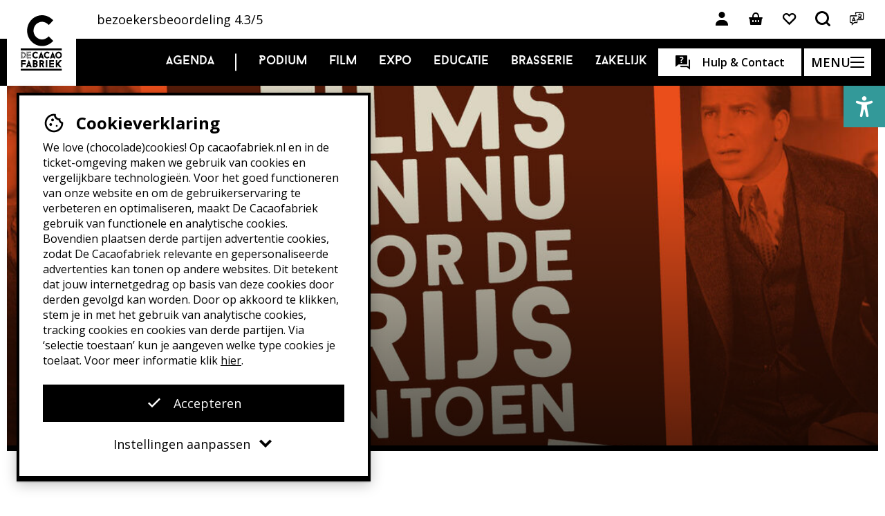

--- FILE ---
content_type: text/html; charset=utf-8
request_url: https://cacaofabriek.nl/actueel/vanaf-maandag-29-april-films-van-nu-voor-de-prijs-van-toen
body_size: 10538
content:
<!DOCTYPE html>
<html lang="nl">
<head>
    <!--''''''''''''''''''''''''''''''''''''''''''''''''''''''''''''''''''//-->
    <!--                                                                  //-->
    <!--  This site has been developed by:                                //-->
    <!--  The Cre8ion.Lab - The Creative Communication Company            //-->
    <!--  Copyright 2026 - All rights reserved              //-->
    <!--  www.cre8ion.com                                                 //-->
    <!--  info@cre8ion.com                                                //-->
    <!--                                                                  //-->
    <!--''''''''''''''''''''''''''''''''''''''''''''''''''''''''''''''''''//-->
    <meta charset="utf-8">
    <title>Vanaf maandag 29 april: films van nu voor de prijs van toen!</title>
    <meta name="robots" content="index, follow" />
    <meta name="googlebot" content="index, follow" />
    <meta name="author" content="De Cacaofabriek" />
    <link rel="canonical" href="https://cacaofabriek.nl/actueel/vanaf-maandag-29-april-films-van-nu-voor-de-prijs-van-toen" />

    <meta property="og:type" content="website" />
    <meta property="og:site_name" content="De Cacaofabriek" />
    <meta property="og:locale" content="nl" />
    <meta property="og:title" content="Vanaf maandag 29 april: films van nu voor de prijs van toen!" />
    <meta property="og:image" content="https://static.cacaofabriek.nl/cache/vanaf-maandag-29-april-films-van-nu-voor-de-prijs-.2412/vanaf-maandag-29-april-films-van-nu-voor-de-prijs--s1920x1080.jpg" />

    <meta name="viewport" content="width=device-width, initial-scale=1, user-scalable=yes, minimum-scale=0, maximum-scale=2" />
    <meta name="apple-mobile-web-app-capable" content="yes" />
    <meta name="apple-mobile-web-app-status-bar-style" content="default" />
    <meta http-equiv="X-UA-Compatible" content="IE=edge" />
    <meta name="revisit-after" content="6 days" />
    <link rel="stylesheet" href="https://static.cacaofabriek.nl/Styles/navigation.css?v=3ybZdO28msxNT8D_YBop5I0U3D6fFx7qOlgj6MXZeVU" />

    <!-- Enable as WebApp //-->
    <meta name="mobile-web-app-capable" content="yes">

    <!-- Favicon //-->
    <link rel="apple-touch-icon" sizes="180x180" href="https://static.cacaofabriek.nl/Images/favicon/apple-touch-icon.png" />
    <link rel="icon" type="image/png" sizes="32x32" href="https://static.cacaofabriek.nl/Images/favicon/favicon-32x32.png" />
    <link rel="icon" type="image/png" sizes="16x16" href="https://static.cacaofabriek.nl/Images/favicon/favicon-16x16.png" />
    <link rel="manifest" href="https://static.cacaofabriek.nl/Images/favicon/site.webmanifest" />
    <link rel="mask-icon" href="https://static.cacaofabriek.nl/Images/favicon/safari-pinned-tab.svg" color="#000000" />
    <link rel="shortcut icon" href="https://static.cacaofabriek.nl/Images/favicon/favicon.ico" />
    <meta name="msapplication-TileColor" content="#000000">
    <meta name="msapplication-config" content="https://static.cacaofabriek.nl/Images/favicon/browserconfig.xml" />
    <meta name="theme-color" content="#000000">

    <script defer src="https://static.cacaofabriek.nl/Scripts/cre8ion-cookieconsent-nl.js" type="text/javascript"></script>


    <!-- Google translate -->
    <!-- OPEN SANS FONT //-->
    <link rel="preconnect" href="https://fonts.googleapis.com">
    <link rel="preconnect" href="https://fonts.gstatic.com" crossorigin>
    <link href="https://fonts.googleapis.com/css2?family=Open+Sans:ital,wght@0,300;0,400;0,500;0,600;0,700;0,800;1,300;1,400&display=swap" rel="stylesheet">

    <script defer src="https://static.cacaofabriek.nl/Scripts/head.min.js?v=iaXQsW4c8x19ZGKuQOoO_Mg4Vl4PrCTFH9Prk_LpIQk"></script>
    <script defer src="https://www.youtube.com/player_api" type="text/plain" data-cookieconsent="accepted"></script>

    <!-- GTM -->
    <!-- Google Tag Manager -->
    <script>
        (function (w, d, s, l, i) {
            w[l] = w[l] || []; w[l].push({
                'gtm.start':
                    new Date().getTime(), event: 'gtm.js'
            }); var f = d.getElementsByTagName(s)[0],
                j = d.createElement(s), dl = l != 'dataLayer' ? '&l=' + l : ''; j.async = true; j.src =
                    'https://www.googletagmanager.com/gtm.js?id=' + i + dl; f.parentNode.insertBefore(j, f);
        })(window, document, 'script', 'dataLayer', 'GTM-WSXKCX');</script>
    <!-- End Google Tag Manager -->

    


</head>
<body class="preload is-not-homepage" style="display: none;">
    <!-- Google Tag Manager (noscript) -->
    <noscript>
        <iframe src="https://www.googletagmanager.com/ns.html?id=GTM-WSXKCX"
                height="0" width="0" style="display:none;visibility:hidden"></iframe>
    </noscript>
    <!-- End Google Tag Manager (noscript) -->

    <ul class="skip-links">
        <li><a href="#main" class="screen-reader-shortcut"> Door naar de hoofd inhoud</a></li>
        <li><a href="#footer" class="screen-reader-shortcut"> Spring naar de voettekst</a></li>
        <li><a href="#nav-wrapper" class="screen-reader-shortcut"> Naar navigatie</a></li>
    </ul>


    <div class="body-flex">
        


<header class="header" id="nav-wrapper">
    <div class="top-nav">
        <div class="grid grid-pad">
            <div class="col-1-1 top-nav-wrapper flex align-center justify-space-between">
                <div class="user-reviews wcag flex align-center" data-text="bezoekersbeoordeling">
                    <i class="icon icon-check-2 mr-10"></i>
                    <span>bezoekersbeoordeling 4.3/5</span>
                </div>
                <nav class="icon-wrapper">
                    <a aria-label="Link naar account" href="/mvc/homepage/login/" target="_blank" class="icon icon-user"></a>
                    <a aria-label="Link naar winkelmand" href="/mvc/homepage/cart/" target="_blank" class="icon icon-basket"></a>
                    <a aria-label="Link naar favorieten" href="/favorieten" class="icon icon-heart"></a>
                    <button type="button" aria-label="Open het zoekmenu" id="open-search-desktop" class="icon icon-search"></button>
                    <button type="button" id="translate-btn" aria-label="Open het taalmenu" href="" class="icon icon-language"></button>
                </nav>

                <a class="logo-link" title="Naar de homepage" href="https://cacaofabriek.nl">
                    <img src="https://static.cacaofabriek.nl/images/cacaofabriek_logo_black.svg" alt="" loading="lazy" />
                </a>
            </div>
        </div>
    </div>
    <div class="bottom-nav">
        <div class="grid grid-pad">
            <div class="header-inner col-1-1 flex flex-nowrap align-center justify-end sm-justify-start">
                <a title="Naar de homepage" class="mobile-logo " href="https://cacaofabriek.nl">
                    <img src="https://static.cacaofabriek.nl/images/cacaofabriek_logo_black.svg" alt="Logo De Cacaofabriek" loading="lazy" />
                </a>
                <div class="flex flex-nowrap align-center">
                    <nav id="mainMenu" class="mainMenu flex align-center">
                        <ul>
                            <li class=" item-agenda">
                                <a href="https://cacaofabriek.nl/agenda" class="item link-agenda">Agenda</a>
                                
                            </li>
                        
                            <li class=" item-podium">
                                <a href="https://cacaofabriek.nl/podium" class="item link-podium">Podium</a>
                                <ul class="submenu"></ul>
                            </li>
                        
                            <li class=" item-film children">
                                <a href="https://cacaofabriek.nl/film" class="item link-film">Film</a>
                                <ul class="submenu">                                    <li class=" sub-item-verwacht">                                        <a href="https://cacaofabriek.nl/film/verwacht" class="subitem sub-link-verwacht">Verwacht</a>                                    </li>                                                                    <li class=" sub-item-kidz">                                        <a href="https://cacaofabriek.nl/film/kidz" class="subitem sub-link-kidz">Kidz</a>                                    </li>                                                                    <li class=" sub-item-programmalijnen-en-specials">                                        <a href="https://cacaofabriek.nl/film/programmalijnen-en-specials" class="subitem sub-link-programmalijnen-en-specials">Programmalijnen en specials</a>                                    </li>                                                                    <li class=" sub-item-filmdeals">                                        <a href="https://cacaofabriek.nl/film/filmdeals" class="subitem sub-link-filmdeals">Filmdeals</a>                                    </li>                                                                    <li class=" sub-item-lidmaatschappen">                                        <a href="https://cacaofabriek.nl/film/lidmaatschappen" class="subitem sub-link-lidmaatschappen">Lidmaatschappen</a>                                    </li>                                </ul>
                            </li>
                        
                            <li class=" item-expo children">
                                <a href="https://cacaofabriek.nl/expo" class="item link-expo">Expo</a>
                                <ul class="submenu">                                    <li class=" sub-item-rondleidingen">                                        <a href="https://cacaofabriek.nl/expo/rondleidingen" class="subitem sub-link-rondleidingen">Rondleidingen</a>                                    </li>                                                                    <li class=" sub-item-over-de-expo">                                        <a href="https://cacaofabriek.nl/expo/over-de-expo" class="subitem sub-link-over-de-expo">Over de expo</a>                                    </li>                                                                    <li class=" sub-item-educatie">                                        <a href="https://cacaofabriek.nl/expo/educatie" class="subitem sub-link-educatie">Educatie</a>                                    </li>                                                                    <li class=" sub-item-world-press-photo-helmond">                                        <a href="https://cacaofabriek.nl/expo/world-press-photo-helmond" class="subitem sub-link-world-press-photo-helmond">World Press Photo Helmond</a>                                    </li>                                                                    <li class=" sub-item-de-lichtstraat">                                        <a href="https://cacaofabriek.nl/expo/de-lichtstraat" class="subitem sub-link-de-lichtstraat">De Lichtstraat</a>                                    </li>                                                                    <li class=" sub-item-archief">                                        <a href="https://cacaofabriek.nl/expo/archief" class="subitem sub-link-archief">Archief</a>                                    </li>                                </ul>
                            </li>
                        
                            <li class=" item-educatie children">
                                <a href="https://cacaofabriek.nl/educatie" class="item link-educatie">Educatie</a>
                                <ul class="submenu">                                    <li class=" sub-item-expo">                                        <a href="https://cacaofabriek.nl/educatie/expo" class="subitem sub-link-expo">Expo</a>                                    </li>                                                                    <li class=" sub-item-film">                                        <a href="https://cacaofabriek.nl/educatie/film" class="subitem sub-link-film">Film</a>                                    </li>                                                                    <li class=" sub-item-erfgoed">                                        <a href="https://cacaofabriek.nl/educatie/erfgoed" class="subitem sub-link-erfgoed">Erfgoed</a>                                    </li>                                                                    <li class=" sub-item-projecten">                                        <a href="https://cacaofabriek.nl/educatie/projecten" class="subitem sub-link-projecten">Projecten</a>                                    </li>                                </ul>
                            </li>
                        
                            <li class=" item-brasserie children">
                                <a href="https://cacaofabriek.nl/brasserie" class="item link-brasserie">Brasserie</a>
                                <ul class="submenu">                                    <li class=" sub-item-film-fork">                                        <a href="https://cacaofabriek.nl/brasserie/film-fork" class="subitem sub-link-film-fork">Film & Fork</a>                                    </li>                                                                    <li class=" sub-item-tafeltoppers">                                        <a href="https://cacaofabriek.nl/brasserie/tafeltoppers" class="subitem sub-link-tafeltoppers">Tafeltoppers</a>                                    </li>                                </ul>
                            </li>
                        
                            <li class=" item-zakelijk children">
                                <a href="https://cacaofabriek.nl/zakelijk" class="item link-zakelijk">Zakelijk</a>
                                <ul class="submenu">                                    <li class=" sub-item-ruimtes-zalen">                                        <a href="https://cacaofabriek.nl/zakelijk/ruimtes-zalen" class="subitem sub-link-ruimtes-zalen">Ruimtes & zalen</a>                                    </li>                                                                    <li class=" sub-item-mogelijkheden">                                        <a href="https://cacaofabriek.nl/zakelijk/mogelijkheden" class="subitem sub-link-mogelijkheden">Mogelijkheden</a>                                    </li>                                </ul>
                            </li>
                        </ul>
                    </nav>

                    <a class="btn btn-help" data-text="Hulp en contact" href="https://cacaofabriek.nl/hulp-contact">
                        <i class="icon icon-question-bubble"></i>
                        <span>Hulp & Contact</span>
                    </a>

                    <div class="hamburger-container">
                        <button aria-label="Open het menu" type="button" id="triggerMenu">
                            <span>Menu</span>
                            <div class="lines">
                                <span></span>
                                <span></span>
                                <span></span>
                            </div>
                        </button>
                    </div>
                </div>
            </div>
        </div>
    </div>

    <div class="accessibility eye-open">
        <span role="button" aria-label="Toegankelijkheid menu" class="accessibility-btn">
            <i class="icon icon-accessibility"></i>
        </span>
        <nav aria-label="Menu voor toegankelijkheid" aria-expanded="false" class="accessibilityMenu">
            <p>
                Toegankelijkheidsmenu
            </p>
            <ul>
                <li class="accessibility-item" data-type="contrast">
                    <i class="icon icon-contrast"></i>
                    Hoog contrast
                </li>
                <li class="accessibility-item" data-type="size">
                    <i class="icon icon-text-size"></i>
                    Vergroot tekst
                </li>
                <li class="accessibility-item" data-type="prikkelarm">
                    <i class="icon icon-only-content"></i>
                    Prikkelarm
                </li>
            </ul>
        </nav>
    </div>
</header>

<div id="overlay-nav">
    <div class="grid grid-pad flex-grid">
        <div class="flex-wrapper">
            <div class="overlay-nav-menu desktop">
                <div class="col-1-1 no-p flex">
                    <div class="col-3-12 sm-col-1-1 column">
                        <ul>
                            <li class=" item-agenda">
                                <a href="https://cacaofabriek.nl/agenda" class="item title-link link-agenda">Agenda</a>
                                
                            </li>
                        
                            <li class=" item-film">
                                <a href="https://cacaofabriek.nl/film" class="item title-link link-film">Film</a>
                                
                            </li>
                        
                            <li class=" item-expo">
                                <a href="https://cacaofabriek.nl/expo" class="item title-link link-expo">Expo</a>
                                
                            </li>
                        
                            <li class=" item-brasserie">
                                <a href="https://cacaofabriek.nl/brasserie" class="item title-link link-brasserie">Brasserie</a>
                                
                            </li>
                        
                            <li class=" item-actueel">
                                <a href="https://cacaofabriek.nl/actueel" class="item title-link link-actueel active">Actueel</a>
                                
                            </li>
                        
                            <li class=" item-zakelijk">
                                <a href="https://cacaofabriek.nl/zakelijk" class="item title-link link-zakelijk">Zakelijk</a>
                                
                            </li>
                        </ul>
                    </div>
                    <div class="col-3-12 sm-col-1-1 column">
                        <a class="title-link" href="https://cacaofabriek.nl/over-ons">Over ons</a>
                        <ul>
                            <li class=" sub-item-geschiedenis">
                                <a href="https://cacaofabriek.nl/over-ons/geschiedenis" class="item sub-link-geschiedenis">Geschiedenis</a>

                            </li>
                        
                            <li class=" sub-item-werken-bij">
                                <a href="https://cacaofabriek.nl/over-ons/werken-bij" class="item sub-link-werken-bij">Werken bij</a>

                            </li>
                        
                            <li class=" sub-item-karakteristieke-locatie">
                                <a href="https://cacaofabriek.nl/over-ons/karakteristieke-locatie" class="item sub-link-karakteristieke-locatie">Karakteristieke locatie</a>

                            </li>
                        
                            <li class=" sub-item-missie-visie">
                                <a href="https://cacaofabriek.nl/over-ons/missie-visie" class="item sub-link-missie-visie">Missie & visie</a>

                            </li>
                        
                            <li class=" sub-item-creatieve-economie">
                                <a href="https://cacaofabriek.nl/over-ons/creatieve-economie" class="item sub-link-creatieve-economie">Creatieve economie</a>

                            </li>
                        </ul>
                    </div>
                    <div class="col-3-12 sm-col-1-1 column">
                        <a class="title-link" href="https://cacaofabriek.nl/je-bezoek">Je bezoek</a>
                        <ul>
                            <li class=" sub-item-route-parkeren">
                                <a href="https://cacaofabriek.nl/je-bezoek/route-parkeren" class="item sub-link-route-parkeren">Route & parkeren</a>

                            </li>
                        
                            <li class=" sub-item-toegankelijkheid">
                                <a href="https://cacaofabriek.nl/je-bezoek/toegankelijkheid" class="item sub-link-toegankelijkheid">Toegankelijkheid</a>

                            </li>
                        
                            <li class=" sub-item-rondleiding">
                                <a href="https://cacaofabriek.nl/je-bezoek/rondleiding" class="item sub-link-rondleiding">Rondleiding</a>

                            </li>
                        
                            <li class=" sub-item-tickets-toegang">
                                <a href="https://cacaofabriek.nl/je-bezoek/tickets-toegang" class="item sub-link-tickets-toegang">Tickets & toegang</a>

                            </li>
                        
                            <li class=" sub-item-en-verder">
                                <a href="https://cacaofabriek.nl/je-bezoek/en-verder" class="item sub-link-en-verder">En verder</a>

                            </li>
                        </ul>
                    </div>
                    <div class="col-3-12 sm-col-1-1 column info">
                        <div class="flex-container">
                            <p class="title-link no-link">Info</p>
                            <a href="https://goo.gl/maps/yUSpZ8WyMqyX8e9H6" target="_blank">
                                Cacaokade 1,<br />
                                5705 LA Helmond
                            </a>
                            <a href="tel:0492-529009">0492-529009</a>
                        </div>
                    </div>
                </div>
            </div>

            <div class="overlay-nav-menu mobile">
                <div class="big-links flex flex-nowrap ">
                    <ul class="flex flex-nowrap justify-space-between">
                        <li>
                            <a aria-label="Link naar account" href="https://tickets.cacaofabriek.nl/profiles/login.php" target="_blank" class="">
                                <i class="icon icon-user"></i>
                                <span>Account</span>
                            </a>
                        </li>
                        <li>
                            <a aria-label="Link naar winkelmand" href="https://tickets.cacaofabriek.nl/shop/cart.php" target="_blank" class="">
                                <i class="icon icon-basket"></i>
                                <span>Mandje</span>
                            </a>
                        </li>
                        <li>
                            <a aria-label="Link naar favorieten" href="/favorieten" class="">
                                <i class="icon icon-heart"></i>
                                <span>Favorieten</span>
                            </a>
                        </li>
                        <li>
                            <button type="button" title="Toegankelijkheids menu" class="accessibility-btn">
                                <i class="icon icon-accessibility"></i>
                                <span>Toegankelijk</span>
                            </button>
                        </li>
                        <li>
                            <button title="Vertalingsmenu openen" type="button" id="translate-btn-mobile" class="">
                                <i class="icon icon-language"></i>
                                <span>Vertalen</span>
                            </button>
                        </li>
                    </ul>
                </div>
                <ul class="mobile-menu-links">
                    <li>
                        <a href="https://cacaofabriek.nl">Home</a>
                    </li>
                    <li>
                        <a href="https://cacaofabriek.nl/agenda">Agenda</a>
                    </li>
                    <li>
                        <a href="https://cacaofabriek.nl/podium">Podium</a>
                    </li>
                    <li class="children ">
                        <a href="https://cacaofabriek.nl/film">Film</a>
                        <ul class="submenu">
                            <li class=" sub-item-verwacht">
                                <a href="https://cacaofabriek.nl/film/verwacht" class=" sub-link-verwacht">Verwacht</a>
                            </li>
                        
                            <li class=" sub-item-kidz">
                                <a href="https://cacaofabriek.nl/film/kidz" class=" sub-link-kidz">Kidz</a>
                            </li>
                        
                            <li class=" sub-item-programmalijnen-en-specials">
                                <a href="https://cacaofabriek.nl/film/programmalijnen-en-specials" class=" sub-link-programmalijnen-en-specials">Programmalijnen en specials</a>
                            </li>
                        
                            <li class=" sub-item-filmdeals">
                                <a href="https://cacaofabriek.nl/film/filmdeals" class=" sub-link-filmdeals">Filmdeals</a>
                            </li>
                        
                            <li class=" sub-item-lidmaatschappen">
                                <a href="https://cacaofabriek.nl/film/lidmaatschappen" class=" sub-link-lidmaatschappen">Lidmaatschappen</a>
                            </li>
                        </ul>
                    </li>
                    <li class="children ">
                        <a href="https://cacaofabriek.nl/expo">Expo</a>
                        <ul class="submenu">
                            <li class=" sub-item-rondleidingen">
                                <a href="https://cacaofabriek.nl/expo/rondleidingen" class=" sub-link-rondleidingen">Rondleidingen</a>
                            </li>
                        
                            <li class=" sub-item-over-de-expo">
                                <a href="https://cacaofabriek.nl/expo/over-de-expo" class=" sub-link-over-de-expo">Over de expo</a>
                            </li>
                        
                            <li class=" sub-item-educatie">
                                <a href="https://cacaofabriek.nl/expo/educatie" class=" sub-link-educatie">Educatie</a>
                            </li>
                        
                            <li class=" sub-item-world-press-photo-helmond">
                                <a href="https://cacaofabriek.nl/expo/world-press-photo-helmond" class=" sub-link-world-press-photo-helmond">World Press Photo Helmond</a>
                            </li>
                        
                            <li class=" sub-item-de-lichtstraat">
                                <a href="https://cacaofabriek.nl/expo/de-lichtstraat" class=" sub-link-de-lichtstraat">De Lichtstraat</a>
                            </li>
                        
                            <li class=" sub-item-archief">
                                <a href="https://cacaofabriek.nl/expo/archief" class=" sub-link-archief">Archief</a>
                            </li>
                        </ul>
                    </li>
                    <li class="children ">
                        <a href="https://cacaofabriek.nl/brasserie">Brasserie</a>
                        <ul class="submenu">
                            <li class=" sub-item-film-fork">
                                <a href="https://cacaofabriek.nl/brasserie/film-fork" class=" sub-link-film-fork">Film & Fork</a>
                            </li>
                        
                            <li class=" sub-item-tafeltoppers">
                                <a href="https://cacaofabriek.nl/brasserie/tafeltoppers" class=" sub-link-tafeltoppers">Tafeltoppers</a>
                            </li>
                        </ul>
                    </li>
                    <li class="children">
                        <a href="https://cacaofabriek.nl/zakelijk">Zakelijk</a>
                        <ul class="submenu">
                            <li class=" sub-item-ruimtes-zalen">
                                <a href="https://cacaofabriek.nl/zakelijk/ruimtes-zalen" class=" sub-link-ruimtes-zalen">Ruimtes & zalen</a>
                            </li>
                        
                            <li class=" sub-item-mogelijkheden">
                                <a href="https://cacaofabriek.nl/zakelijk/mogelijkheden" class=" sub-link-mogelijkheden">Mogelijkheden</a>
                            </li>
                        </ul>
                    </li>
                    <li class="children ">
                        <a class="mobile-menu__nav-link grow-1" href="https://cacaofabriek.nl/je-bezoek">Je bezoek</a>
                        <ul class="submenu">
                            <li class=" sub-item-route-parkeren">
                                <a href="https://cacaofabriek.nl/je-bezoek/route-parkeren" class=" sub-link-route-parkeren">Route & parkeren</a>
                            </li>
                        
                            <li class=" sub-item-toegankelijkheid">
                                <a href="https://cacaofabriek.nl/je-bezoek/toegankelijkheid" class=" sub-link-toegankelijkheid">Toegankelijkheid</a>
                            </li>
                        
                            <li class=" sub-item-rondleiding">
                                <a href="https://cacaofabriek.nl/je-bezoek/rondleiding" class=" sub-link-rondleiding">Rondleiding</a>
                            </li>
                        
                            <li class=" sub-item-tickets-toegang">
                                <a href="https://cacaofabriek.nl/je-bezoek/tickets-toegang" class=" sub-link-tickets-toegang">Tickets & toegang</a>
                            </li>
                        
                            <li class=" sub-item-en-verder">
                                <a href="https://cacaofabriek.nl/je-bezoek/en-verder" class=" sub-link-en-verder">En verder</a>
                            </li>
                        </ul>
                    </li>
                    <li>
                        <a href="https://cacaofabriek.nl/actueel" class=" active">Actueel</a>
                    </li>
                    <li class="children ">
                        <a class="mobile-menu__nav-link grow-1" href="https://cacaofabriek.nl/over-ons">Over ons</a>
                        <ul class="submenu">
                            <li class=" sub-item-geschiedenis">
                                <a href="https://cacaofabriek.nl/over-ons/geschiedenis" class=" sub-link-geschiedenis">Geschiedenis</a>
                            </li>
                        
                            <li class=" sub-item-werken-bij">
                                <a href="https://cacaofabriek.nl/over-ons/werken-bij" class=" sub-link-werken-bij">Werken bij</a>
                            </li>
                        
                            <li class=" sub-item-karakteristieke-locatie">
                                <a href="https://cacaofabriek.nl/over-ons/karakteristieke-locatie" class=" sub-link-karakteristieke-locatie">Karakteristieke locatie</a>
                            </li>
                        
                            <li class=" sub-item-missie-visie">
                                <a href="https://cacaofabriek.nl/over-ons/missie-visie" class=" sub-link-missie-visie">Missie & visie</a>
                            </li>
                        
                            <li class=" sub-item-creatieve-economie">
                                <a href="https://cacaofabriek.nl/over-ons/creatieve-economie" class=" sub-link-creatieve-economie">Creatieve economie</a>
                            </li>
                        </ul>
                    </li>
                </ul>
            </div>
        </div>
    </div>
</div>
<div id="search-website" class="search-bar-wrapper">
    <div class="grid">
        <div class="col-8-12 push-2-12 md-col-1-1 md-push-0">
            <div class="search-bar flex flex-nowrap align-center sm-flex-column">
                <form method="get" class="col-1-1 no-p flex flex-nowrap align-center sm-flex-column" action="https://cacaofabriek.nl/zoeken">
                    <div class="search-input flex flex-nowrap align-center">
                        <i class="icon icon-search"></i>
                        <input class="inputfield" type="text" name="q" value="" placeholder="Waar ben je naar opzoek?" />
                    </div>
                    <button type="submit" class="btn btn-primary" value=""><i class="icon icon-arrow-right"></i>Zoeken</button>
                </form>
            </div>
        </div>
    </div>
</div>

<nav class="navbar-bottom">
    <ul class="flex justify-space-between flex-nowrap">
        <li class="flex flex-column justify-center align-center">
            <a href="https://cacaofabriek.nl/agenda">
                <i class="icon icon-calendar"></i>
                <span>Agenda</span>
            </a>
        </li>
        <li class="flex flex-column justify-center align-center">

            <a href="https://cacaofabriek.nl/hulp-contact">
                <i class="icon icon-question-bubble"></i>
                <span>Contact</span>
            </a>
        </li>
        <li class="flex flex-column justify-center align-center">
            <button type="button" aria-label="Open zoekmenu" id="open-search-mobile">
                <i class="icon icon-search"></i>
                <i class="icon icon-cross"></i>
                <span>Zoeken</span>
            </button>
        </li>
        <li class="flex flex-column justify-center align-center">

            <button type="button" id="bottomNavTrigger">
                <i class="icon icon-menu"></i>
                <i class="icon icon-cross"></i>
                <span>Menu</span>
            </button>
        </li>
    </ul>
</nav>


<link rel="stylesheet" href="https://static.cacaofabriek.nl/Styles/header.css?v=97V24_4UFwcFhgmaV8d-fgjwuO_3FfVcoQrOngxv3yg" />

        <main class="content">
            <div id="main">
                
<section class="content-blocks">
    

<section class="contentblock-Header no-margin-top ">
    <div class="grid grid-pad">
        <div class="wrapper relative">
            <figure class="header-image bg-image img-w-align center-center" style="background-image: url(https://static.cacaofabriek.nl/cache/2412.2412/2412-s1920x1080.jpg); "><img alt="2412" class="bg-image-img" loading="lazy" src="https://static.cacaofabriek.nl/cache/2412.2412/2412-s1920x1080.jpg" /></figure>
            <div class="header-inner">
                <div class="col-8-12 sm-col-1-1 no-p">
                        <div class="top-row flex align-center">
                        </div>



                </div>
            </div>

        </div>


    </div>

</section>

<script defer src="https://www.youtube.com/player_api" type="text/javascript"></script>


<section class="contentblock-TextOneColumn ">
    <div class="grid">
        <div class="col-8-12 md-col-1-1">
            <div class="text">
                    <div class="intro">
                        <p>Films van nu voor de prijs van toen! We vieren ons 10-jarig bestaan graag samen met jou. Daarom kun je vanaf maandag 29 april gedurende tien weken* op maandagavond naar de film voor onze ticketprijs van 10 jaar geleden.</p>
                    </div>
                <div class="text">
                    <p>Een ticket voor onze maandagavondfilms van de komende tien weken kost 8 euro. Deze actie geldt dus voor alle reguliere films op maandagavond.&nbsp;</p><p><i>*Deze actie loopt tot en met maandag 1 juli 2024</i></p>

                </div>

                    <a href="/film" target="_self" class="btn btn-primary content-btn">Bekijk het filmporgramma</a>
            </div>
        </div>
    </div>
</section>
</section>
            </div>
        </main>

        
<footer class="footer" id="footer">
    <div class="top-footer">
        <div class="grid flex">
            <div class="col-1-4 sm-col-1-2 xs-col-1-1">
                <p class="title">Openingstijden</p>
                <div class="group">
                    <p class="category-title">Kassa</p>
                    <p>
                        Van maandag tot en met vrijdag is de kassa van 09.00 tot 17.00 uur geopend. In de avonden en in het weekend is de kassa vanaf 30 minuten voor aanvang van het event geopend. Je tickets kun je bij de kassa van De Cacaofabriek alleen met pin betalen.
                    </p>
                </div>

                <div class="group">
                    <p class="category-title">Expo</p>
                    <p>
                        Dagelijks geopend van 13.00 tot 17.00 uur.
                    </p>
                </div>

                <div class="group">
                    <p class="category-title">Brasserie</p>
                    <p>
                        Maandag: 09:00 – 22:30 <br/>
                        Dinsdag: 09:00 – 22:30  <br />
                        Woensdag: 09:00 – 22:30  <br />
                        Donderdag: 09:00 – 00:00  <br />
                        Vrijdag: 09:00 – 00:00  <br />
                        Zaterdag: 09:00 – 00:00  <br />
                        Zondag: 09:00 – 22:30  <br />
                    </p>
                </div>
            </div>

            <div class="col-1-4 sm-col-1-2 xs-col-1-1 info">
                <p class="title">Info</p>
                <div class="group">
                    <a class="notranslate" href="https://goo.gl/maps/yUSpZ8WyMqyX8e9H6" target="_blank">
                        Cacaokade 1,<br />
                        5705 LA Helmond
                    </a>
                    Kassa/tickets:
                    <a href="tel:0492-529009">
                        0492-529009
                    </a>
                    Brasserie:
                    <a href="tel:0492-768999">
                        0492-768999
                    </a>
                </div>
            </div>
            <div class="col-1-4 sm-col-1-2 xs-col-1-1 link-footer sm-hide">
                <p class="title">
                    Links
                </p>
                <ul class="no-bullets">
                    <li>
                        <a href="https://cacaofabriek.nl/agenda">Agenda</a>
                    </li>
                    <li>
                        <a href="https://cacaofabriek.nl/podium">Podium</a>
                    </li>
                    <li>
                        <a href="https://cacaofabriek.nl/film">Film</a>
                    </li>
                    <li>
                        <a href="https://cacaofabriek.nl/expo">Expo</a>
                    </li>
                    <li>
                        <a href="https://cacaofabriek.nl/educatie">Educatie</a>
                    </li>
                    <li>
                        <a href="https://cacaofabriek.nl/brasserie">Brasserie</a>
                    </li>
                </ul>
            </div>
            <div class="col-1-4 sm-col-1-2 xs-col-1-1 link-footer last">
                <ul class="no-bullets">
                    <li>
                        <a class="sm-hide" href="https://cacaofabriek.nl/over-ons">Over ons</a>
                    </li>
                    <li>
                        <a class="sm-hide" href="https://cacaofabriek.nl/je-bezoek">Je bezoek</a>
                    </li>
                    <li>
                        <a class="sm-hide active" href="https://cacaofabriek.nl/actueel">Actueel</a>
                    </li>
                    <li>
                        <a class="sm-hide" href="https://cacaofabriek.nl/zakelijk">Zakelijk</a>
                    </li>
                    <li>
                        <a href="https://cacaofabriek.nl/werken-bij">Werken bij</a>
                    </li>
                    <li>
                        <a href="https://cacaofabriek.nl/partners-samenwerkingen">Partners &amp; Samenwerkingen</a>
                    </li>
                    <li>
                        <a href="https://cacaofabriek.nl/anbi-status">ANBI status</a>
                    </li>
                    <li>
                        <a target="_blank" href="https://cacaofabriek.xtwm.nl/subscription">Nieuwsbrief</a>
                    </li>
                </ul>
            </div>
        </div>
    </div>
    <div class="bottom-footer">
        <div class="grid">
            <div class="col-1-1">
                <div class="flex justify-space-between align-center">
                    <ul class="social-menu no-bullets align-center flex">
                        <li>
                            <a aria-label="Link naar youtube van Cacaofabriek" href="https://www.youtube.com/channel/UCM2QTWcuiyC0rS7GDo87GtA" target="_blank">
                                <i class="icon icon-youtube-play"></i>
                            </a>
                        </li>
                        <li>
                            <a aria-label="Link naar instagram van Cacaofabriek" href="https://www.instagram.com/decacaofabriek/" target="_blank">
                                <i class="icon icon-instagram"></i>
                            </a>
                        </li>
                        <li>
                            <a aria-label="Link naar facebook van Cacaofabriek" href="https://www.facebook.com/decacaofabriek/" target="_blank">
                                <i class="icon icon-facebook"></i>
                            </a>
                        </li>
                        <li>
                            <a aria-label="Link naar X van Cacaofabriek" href="https://twitter.com/DeCacaofabriek" target="_blank">
                                <i class="icon icon-x"></i>
                            </a>
                        </li>
                        <li>
                            <a aria-label="Link naar TikTok van Cacaofabriek" href="https://www.tiktok.com/&#64decacaofabriek" target="_blank">
                                <i class="icon icon-tiktok"></i>
                            </a>
                        </li>
                        <li>
                            <a aria-label="Link naar LinkedIn van Cacaofabriek" href="https://nl.linkedin.com/company/de-cacaofabriek" target="_blank">
                                <i class="icon icon-linkedin"></i>
                            </a>
                        </li>
                    </ul>
                </div>
            </div>
            <div class="col-1-1 legal">
                <div class="flex justify-space-between sm-justify-center">
                    <div class="flex link-wrapper sm-justify-center sm-mb-20">
                        <a href="https://cacaofabriek.nl/legal/disclaimer">Disclaimer</a> <a href="https://cacaofabriek.nl/legal/privacyverklaring">Privacyverklaring</a> <a href="https://cacaofabriek.nl/legal/kleine-lettertjes">Kleine lettertjes</a> <a href="https://www.vscd.nl/images/VSCD-Bezoekersvoorwaarden-2021.pdf" target="_blank">VSCD Bezoekersvoorwaarden</a>
                    </div>
                    <span>
                        Website door <a href="https://www.cre8ion.com/" target="_blank">The Cre8ion.Lab</a>
                    </span>
                </div>
            </div>
        </div>

    </div>
</footer>

<link rel="stylesheet" href="/Styles/footer.css?v=X8To2AB4mKo_UR009t8Q8_a7CjtDMjSL48NYqya1maE" />
    </div>
    <div id="loadingBlocker" class="loading-screen">
        <img style="max-width: 40%;" loading="eager" alt="Cacaofabriek logo" src="https://static.cacaofabriek.nl/Images/cacaofabriek_logo_black.svg" />
    </div>
    <div class="google_translate" id="google_translate_element">
        <p class="intro">
            Kies een taal
        </p>
        <button type="button" id="close-translate" class=" close-btn" aria-label="Sluit vertaling pop-up">
            <i class="icon icon-cross"></i>
        </button>
    </div>
    <script type="text/javascript">
        function googleTranslateElementInit() {
            new google.translate.TranslateElement({
                pageLanguage: 'nl',
                includedLanguages: 'ru,uk,et,cs,ro,sk,hu,bg,pl,tr,id,en,es,fr,de,ar,zh-CN,nl'
            }, 'google_translate_element');
        }
    </script>

    <script type="text/plain" data-cookieconsent="analytics" data-src="//translate.google.com/translate_a/element.js?cb=googleTranslateElementInit"></script>
    <script>
        let loadScreen = document.querySelector("#loadingBlocker");

        if (loadScreen != null) {
            loadScreen.classList.add("active");
        }
    </script>

    <link rel="stylesheet" href="https://static.cacaofabriek.nl/Styles/styles.css?v=xRMGk05ydKIcGT2oHuw3VEQTCck75SO5Ix74VuJvyzU" />
    <script defer src="https://static.cacaofabriek.nl/Scripts/body.min.js?v=Qhy_Nf9qGHEMfZL2zLoHWO_x5-rGhGiHwF9VXBEjVD8"></script>

    <script defer src="https://static.cacaofabriek.nl/scripts/consent.min.js"></script>
</body>
</html>

--- FILE ---
content_type: text/css
request_url: https://static.cacaofabriek.nl/Styles/navigation.css?v=3ybZdO28msxNT8D_YBop5I0U3D6fFx7qOlgj6MXZeVU
body_size: 9339
content:
/*! normalize.css v2.1.3 | MIT License | git.io/normalize */article,aside,details,figcaption,figure,footer,header,hgroup,main,nav,section,summary{display:block}audio,canvas,video{display:inline-block}audio:not([controls]){display:none;height:0}[hidden],template{display:none}html{font-family:sans-serif;-ms-text-size-adjust:100%;-webkit-text-size-adjust:100%}body{margin:0}a{background:0 0}a:focus{outline:thin dotted}a:active,a:hover{outline:0}h1{font-size:2em;margin:.67em 0}abbr[title]{border-bottom:1px dotted}b,strong{font-weight:700}dfn{font-style:italic}hr{-webkit-box-sizing:content-box;box-sizing:content-box;height:0}mark{background:#ff0;color:#000}code,kbd,pre,samp{font-family:monospace,serif;font-size:1em}pre{white-space:pre-wrap}q{quotes:"“" "”" "‘" "’"}small{font-size:80%}sub,sup{font-size:75%;line-height:0;position:relative;vertical-align:baseline}sup{top:-.5em}sub{bottom:-.25em}img{border:0}svg:not(:root){overflow:hidden}figure{margin:0}fieldset{border:1px solid silver;margin:0 2px;padding:.35em .625em .75em}legend{border:0;padding:0}button,input,select,textarea{font-family:inherit;font-size:100%;margin:0}button,input{line-height:normal}button,select{text-transform:none}button,html input[type=button],input[type=reset],input[type=submit]{-webkit-appearance:button;cursor:pointer}button[disabled],html input[disabled]{cursor:default}input[type=checkbox],input[type=radio]{-webkit-box-sizing:border-box;box-sizing:border-box;padding:0}input[type=search]{-webkit-appearance:textfield;-webkit-box-sizing:content-box;box-sizing:content-box}input[type=search]::-webkit-search-cancel-button,input[type=search]::-webkit-search-decoration{-webkit-appearance:none}button::-moz-focus-inner,input::-moz-focus-inner{border:0;padding:0}textarea{overflow:auto;vertical-align:top}table{border-collapse:collapse;border-spacing:0}.clearfix:after,.clearfix:before,.grid:after,.grid:before{content:" ";display:table}.clearfix:after,.grid:after{clear:both}.no-bullets,.skip-links{margin:0;padding:0;list-style-type:none}.clearfix:after,.clearfix:before,.grid:after,.grid:before{content:" ";display:table}.clearfix:after,.grid:after{clear:both}.no-bullets,.skip-links{margin:0;padding:0;list-style-type:none}[class*=col-]{float:left;padding-right:1rem;padding-left:1rem}.grid{width:100%;max-width:1280px;margin:0 auto}.grid-pad{padding-top:0;padding-left:1rem;padding-right:1rem}.hide{display:none}.no-p{padding:0}.col-1-1{width:100%;width:100%}.col-11-12{width:91.66%;width:91.6666666667%}.col-10-12{width:83.333%;width:83.3333333333%}.col-3-4,.col-9-12{width:75%;width:75%}.col-2-3,.col-8-12{width:66.66%;width:66.6666666667%}.col-7-12{width:58.33%;width:58.3333333333%}.col-1-2,.col-6-12{width:50%;width:50%}.col-5-12{width:41.66%;width:41.6666666667%}.col-1-3,.col-4-12{width:33.33%;width:33.3333333333%}.col-1-4,.col-3-12{width:25%;width:25%}.col-1-5{width:20%;width:20%}.col-1-6,.col-2-12{width:16.667%;width:16.6666666667%}.col-1-7{width:14.28%;width:14.2857142857%}.col-1-8{width:12.5%;width:12.5%}.col-1-9{width:11.1%;width:11.1111111111%}.col-1-10{width:10%;width:10%}.col-1-11{width:9.09%;width:9.0909090909%}.col-1-12{width:8.33%;width:8.3333333333%}.push-1-1{margin-left:100%;margin-left:100%}.push-11-12{margin-left:91.66%;margin-left:91.6666666667%}.push-10-12{margin-left:83.333%;margin-left:83.3333333333%}.push-3-4,.push-9-12{margin-left:75%;margin-left:75%}.push-2-3,.push-8-12{margin-left:66.66%;margin-left:66.6666666667%}.push-7-12{margin-left:58.33%;margin-left:58.3333333333%}.push-1-2,.push-6-12{margin-left:50%;margin-left:50%}.push-5-12{margin-left:41.66%;margin-left:41.6666666667%}.push-1-3,.push-4-12{margin-left:33.33%;margin-left:33.3333333333%}.push-1-4,.push-3-12{margin-left:25%;margin-left:25%}.push-1-5{margin-left:20%;margin-left:20%}.push-1-6,.push-2-12{margin-left:16.667%;margin-left:16.6666666667%}.push-1-7{margin-left:14.28%;margin-left:14.2857142857%}.push-1-8{margin-left:12.5%;margin-left:12.5%}.push-1-9{margin-left:11.1%;margin-left:11.1111111111%}.push-1-10{margin-left:10%;margin-left:10%}.push-1-11{margin-left:9.09%;margin-left:9.0909090909%}.push-1-12{margin-left:8.33%;margin-left:8.3333333333%}@media screen and (max-width:1024px){.md-col-1-1{width:100%;width:100%}.md-col-11-12{width:91.66%;width:91.6666666667%}.md-col-10-12{width:83.333%;width:83.3333333333%}.md-col-3-4,.md-col-9-12{width:75%;width:75%}.md-col-2-3,.md-col-8-12{width:66.66%;width:66.6666666667%}.md-col-7-12{width:58.33%;width:58.3333333333%}.md-col-1-2,.md-col-6-12{width:50%;width:50%}.md-col-5-12{width:41.66%;width:41.6666666667%}.md-col-1-3,.md-col-4-12{width:33.33%;width:33.3333333333%}.md-col-1-4,.md-col-3-12{width:25%;width:25%}.md-col-1-5{width:20%;width:20%}.md-col-1-6,.md-col-2-12{width:16.667%;width:16.6666666667%}.md-col-1-7{width:14.28%;width:14.2857142857%}.md-col-1-8{width:12.5%;width:12.5%}.md-col-1-9{width:11.1%;width:11.1111111111%}.md-col-1-10{width:10%;width:10%}.md-col-1-11{width:9.09%;width:9.0909090909%}.md-col-1-12{width:8.33%;width:8.3333333333%}.md-push-1-1{margin-left:100%;margin-left:100%}.md-push-11-12{margin-left:91.66%;margin-left:91.6666666667%}.md-push-10-12{margin-left:83.333%;margin-left:83.3333333333%}.md-push-3-4,.md-push-9-12{margin-left:75%;margin-left:75%}.md-push-2-3,.md-push-8-12{margin-left:66.66%;margin-left:66.6666666667%}.md-push-7-12{margin-left:58.33%;margin-left:58.3333333333%}.md-push-1-2,.md-push-6-12{margin-left:50%;margin-left:50%}.md-push-5-12{margin-left:41.66%;margin-left:41.6666666667%}.md-push-1-3,.md-push-4-12{margin-left:33.33%;margin-left:33.3333333333%}.md-push-1-4,.md-push-3-12{margin-left:25%;margin-left:25%}.md-push-1-5{margin-left:20%;margin-left:20%}.md-push-1-6,.md-push-2-12{margin-left:16.667%;margin-left:16.6666666667%}.md-push-1-7{margin-left:14.28%;margin-left:14.2857142857%}.md-push-1-8{margin-left:12.5%;margin-left:12.5%}.md-push-1-9{margin-left:11.1%;margin-left:11.1111111111%}.md-push-1-10{margin-left:10%;margin-left:10%}.md-push-1-11{margin-left:9.09%;margin-left:9.0909090909%}.md-push-1-12{margin-left:8.33%;margin-left:8.3333333333%}.md-push-0{margin-left:0}.md-show{display:block}.md-hide{display:none}.md-no-p{padding:0}}@media screen and (max-width:768px){.sm-col-1-1{width:100%;width:100%}.sm-col-11-12{width:91.66%;width:91.6666666667%}.sm-col-10-12{width:83.333%;width:83.3333333333%}.sm-col-3-4,.sm-col-9-12{width:75%;width:75%}.sm-col-2-3,.sm-col-8-12{width:66.66%;width:66.6666666667%}.sm-col-7-12{width:58.33%;width:58.3333333333%}.sm-col-1-2,.sm-col-6-12{width:50%;width:50%}.sm-col-5-12{width:41.66%;width:41.6666666667%}.sm-col-1-3,.sm-col-4-12{width:33.33%;width:33.3333333333%}.sm-col-1-4,.sm-col-3-12{width:25%;width:25%}.sm-col-1-5{width:20%;width:20%}.sm-col-1-6,.sm-col-2-12{width:16.667%;width:16.6666666667%}.sm-col-1-7{width:14.28%;width:14.2857142857%}.sm-col-1-8{width:12.5%;width:12.5%}.sm-col-1-9{width:11.1%;width:11.1111111111%}.sm-col-1-10{width:10%;width:10%}.sm-col-1-11{width:9.09%;width:9.0909090909%}.sm-col-1-12{width:8.33%;width:8.3333333333%}.sm-push-1-1{margin-left:100%;margin-left:100%}.sm-push-11-12{margin-left:91.66%;margin-left:91.6666666667%}.sm-push-10-12{margin-left:83.333%;margin-left:83.3333333333%}.sm-push-3-4,.sm-push-9-12{margin-left:75%;margin-left:75%}.sm-push-2-3,.sm-push-8-12{margin-left:66.66%;margin-left:66.6666666667%}.sm-push-7-12{margin-left:58.33%;margin-left:58.3333333333%}.sm-push-1-2,.sm-push-6-12{margin-left:50%;margin-left:50%}.sm-push-5-12{margin-left:41.66%;margin-left:41.6666666667%}.sm-push-1-3,.sm-push-4-12{margin-left:33.33%;margin-left:33.3333333333%}.sm-push-1-4,.sm-push-3-12{margin-left:25%;margin-left:25%}.sm-push-1-5{margin-left:20%;margin-left:20%}.sm-push-1-6,.sm-push-2-12{margin-left:16.667%;margin-left:16.6666666667%}.sm-push-1-7{margin-left:14.28%;margin-left:14.2857142857%}.sm-push-1-8{margin-left:12.5%;margin-left:12.5%}.sm-push-1-9{margin-left:11.1%;margin-left:11.1111111111%}.sm-push-1-10{margin-left:10%;margin-left:10%}.sm-col-1-11{margin-left:9.09%;margin-left:9.0909090909%}.sm-push-1-12{margin-left:8.33%;margin-left:8.3333333333%}.sm-push-0{margin-left:0}.sm-show{display:block;height:auto}.sm-hide{display:none;width:0;height:0}.sm-no-p{padding:0}}@media screen and (max-width:480px){.xs-col-1-1{width:100%;width:100%}.xs-col-11-12{width:91.66%;width:91.6666666667%}.xs-col-10-12{width:83.333%;width:83.3333333333%}.xs-col-3-4,.xs-col-9-12{width:75%;width:75%}.xs-col-2-3,.xs-col-8-12{width:66.66%;width:66.6666666667%}.xs-col-7-12{width:58.33%;width:58.3333333333%}.xs-col-1-2,.xs-col-6-12{width:50%;width:50%}.xs-col-5-12{width:41.66%;width:41.6666666667%}.xs-col-1-3,.xs-col-4-12{width:33.33%;width:33.3333333333%}.xs-col-1-4,.xs-col-3-12{width:25%;width:25%}.xs-col-1-5{width:20%;width:20%}.xs-col-1-6,.xs-col-2-12{width:16.667%;width:16.6666666667%}.xs-col-1-7{width:14.28%;width:14.2857142857%}.xs-col-1-8{width:12.5%;width:12.5%}.xs-col-1-9{width:11.1%;width:11.1111111111%}.xs-col-1-10{width:10%;width:10%}.xs-col-1-11{width:9.09%;width:9.0909090909%}.xs-col-1-12{width:8.33%;width:8.3333333333%}.xs-push-1-1{margin-left:100%;margin-left:100%}.xs-push-11-12{margin-left:91.66%;margin-left:91.6666666667%}.xs-push-10-12{margin-left:83.333%;margin-left:83.3333333333%}.xs-push-3-4,.xs-push-9-12{margin-left:75%;margin-left:75%}.xs-push-2-3,.xs-push-8-12{margin-left:66.66%;margin-left:66.6666666667%}.xs-push-7-12{margin-left:58.33%;margin-left:58.3333333333%}.xs-push-1-2,.xs-push-6-12{margin-left:50%;margin-left:50%}.xs-push-5-12{margin-left:41.66%;margin-left:41.6666666667%}.xs-push-1-3,.xs-push-4-12{margin-left:33.33%;margin-left:33.3333333333%}.xs-push-1-4,.xs-push-3-12{margin-left:25%;margin-left:25%}.xs-push-1-5{margin-left:20%;margin-left:20%}.xs-push-1-6,.xs-push-2-12{margin-left:16.667%;margin-left:16.6666666667%}.xs-push-1-7{margin-left:14.28%;margin-left:14.2857142857%}.xs-push-1-8{margin-left:12.5%;margin-left:12.5%}.xs-push-1-9{margin-left:11.1%;margin-left:11.1111111111%}.xs-push-1-10{margin-left:10%;margin-left:10%}.xs-push-1-11{margin-left:9.09%;margin-left:9.0909090909%}.xs-push-1-12{margin-left:8.33%;margin-left:8.3333333333%}.xs-push-0{margin-left:0}.xs-show{display:block;height:auto}.xs-hide{display:none;width:0;height:0}.xs-no-p{padding:0}}.flex{display:-webkit-box;display:-webkit-flex;display:-ms-flexbox;display:flex;-webkit-flex-wrap:wrap;-ms-flex-wrap:wrap;flex-wrap:wrap}.flex.flex-nowrap{-webkit-flex-wrap:nowrap;-ms-flex-wrap:nowrap;flex-wrap:nowrap}.flex.flex-wrap-reverse{-webkit-flex-wrap:wrap-reverse;-ms-flex-wrap:wrap-reverse;flex-wrap:wrap-reverse}.inline-flex{display:-webkit-inline-box;display:-webkit-inline-flex;display:-ms-inline-flexbox;display:inline-flex}.inline-flex.flex-nowrap{-webkit-flex-wrap:nowrap;-ms-flex-wrap:nowrap;flex-wrap:nowrap}.inline-flex.flex-wrap-reverse{-webkit-flex-wrap:wrap-reverse;-ms-flex-wrap:wrap-reverse;flex-wrap:wrap-reverse}.flex-row{-webkit-box-orient:horizontal;-webkit-box-direction:normal;-webkit-flex-direction:row;-ms-flex-direction:row;flex-direction:row}.flex-row-reverse{-webkit-box-orient:horizontal;-webkit-box-direction:reverse;-webkit-flex-direction:row-reverse;-ms-flex-direction:row-reverse;flex-direction:row-reverse}.flex-column{-webkit-box-orient:vertical;-webkit-box-direction:normal;-webkit-flex-direction:column;-ms-flex-direction:column;flex-direction:column}.flex-column-reverse{-webkit-box-orient:vertical;-webkit-box-direction:reverse;-webkit-flex-direction:column-reverse;-ms-flex-direction:column-reverse;flex-direction:column-reverse}.justify-start{-webkit-box-pack:start;-webkit-justify-content:flex-start;-ms-flex-pack:start;justify-content:flex-start}.justify-end{-webkit-box-pack:end;-webkit-justify-content:flex-end;-ms-flex-pack:end;justify-content:flex-end}.justify-center{-webkit-box-pack:center;-webkit-justify-content:center;-ms-flex-pack:center;justify-content:center}.justify-space-between{-webkit-box-pack:justify;-webkit-justify-content:space-between;-ms-flex-pack:justify;justify-content:space-between}.justify-space-around{-webkit-justify-content:space-around;-ms-flex-pack:distribute;justify-content:space-around}.justify-space-evenly{-webkit-box-pack:space-evenly;-webkit-justify-content:space-evenly;-ms-flex-pack:space-evenly;justify-content:space-evenly}.align-content-start{-webkit-align-content:flex-start;-ms-flex-line-pack:start;align-content:flex-start}.align-content-end{-webkit-align-content:flex-end;-ms-flex-line-pack:end;align-content:flex-end}.align-content-center{-webkit-align-content:center;-ms-flex-line-pack:center;align-content:center}.align-content-stretch{-webkit-align-content:stretch;-ms-flex-line-pack:stretch;align-content:stretch}.align-content-space-between{-webkit-align-content:space-between;-ms-flex-line-pack:justify;align-content:space-between}.align-content-space-around{-webkit-align-content:space-around;-ms-flex-line-pack:distribute;align-content:space-around}.align-content-space-evenly{-webkit-align-content:space-evenly;-ms-flex-line-pack:space-evenly;align-content:space-evenly}.align-start{-webkit-box-align:start;-webkit-align-items:flex-start;-ms-flex-align:start;align-items:flex-start}.align-end{-webkit-box-align:end;-webkit-align-items:flex-end;-ms-flex-align:end;align-items:flex-end}.align-center{-webkit-box-align:center;-webkit-align-items:center;-ms-flex-align:center;align-items:center}.align-baseline{-webkit-box-align:start;-webkit-align-items:flex-start;-ms-flex-align:start;align-items:flex-start}.align-stretch{-webkit-box-align:stretch;-webkit-align-items:stretch;-ms-flex-align:stretch;align-items:stretch}.align-self-start{-webkit-align-self:flex-start;-ms-flex-item-align:start;align-self:flex-start}.align-self-end{-webkit-align-self:flex-end;-ms-flex-item-align:end;align-self:flex-end}.align-self-center{-webkit-align-self:center;-ms-flex-item-align:center;align-self:center}.align-self-baseline{-webkit-align-self:baseline;-ms-flex-item-align:baseline;align-self:baseline}.align-self-auto{-webkit-align-self:auto;-ms-flex-item-align:auto;align-self:auto}.align-self-stretch{-webkit-align-self:stretch;-ms-flex-item-align:stretch;align-self:stretch}.grow-0{-webkit-box-flex:0;-webkit-flex-grow:0;-ms-flex-positive:0;flex-grow:0}.order-0{-webkit-box-ordinal-group:1;-webkit-order:0;-ms-flex-order:0;order:0}.grow-1{-webkit-box-flex:1;-webkit-flex-grow:1;-ms-flex-positive:1;flex-grow:1}.order-1{-webkit-box-ordinal-group:2;-webkit-order:1;-ms-flex-order:1;order:1}.grow-2{-webkit-box-flex:2;-webkit-flex-grow:2;-ms-flex-positive:2;flex-grow:2}.order-2{-webkit-box-ordinal-group:3;-webkit-order:2;-ms-flex-order:2;order:2}.grow-3{-webkit-box-flex:3;-webkit-flex-grow:3;-ms-flex-positive:3;flex-grow:3}.order-3{-webkit-box-ordinal-group:4;-webkit-order:3;-ms-flex-order:3;order:3}.grow-4{-webkit-box-flex:4;-webkit-flex-grow:4;-ms-flex-positive:4;flex-grow:4}.order-4{-webkit-box-ordinal-group:5;-webkit-order:4;-ms-flex-order:4;order:4}.grow-5{-webkit-box-flex:5;-webkit-flex-grow:5;-ms-flex-positive:5;flex-grow:5}.order-5{-webkit-box-ordinal-group:6;-webkit-order:5;-ms-flex-order:5;order:5}.grow-6{-webkit-box-flex:6;-webkit-flex-grow:6;-ms-flex-positive:6;flex-grow:6}.order-6{-webkit-box-ordinal-group:7;-webkit-order:6;-ms-flex-order:6;order:6}.grow-7{-webkit-box-flex:7;-webkit-flex-grow:7;-ms-flex-positive:7;flex-grow:7}.order-7{-webkit-box-ordinal-group:8;-webkit-order:7;-ms-flex-order:7;order:7}.grow-8{-webkit-box-flex:8;-webkit-flex-grow:8;-ms-flex-positive:8;flex-grow:8}.order-8{-webkit-box-ordinal-group:9;-webkit-order:8;-ms-flex-order:8;order:8}.grow-9{-webkit-box-flex:9;-webkit-flex-grow:9;-ms-flex-positive:9;flex-grow:9}.order-9{-webkit-box-ordinal-group:10;-webkit-order:9;-ms-flex-order:9;order:9}.grow-10{-webkit-box-flex:10;-webkit-flex-grow:10;-ms-flex-positive:10;flex-grow:10}.order-10{-webkit-box-ordinal-group:11;-webkit-order:10;-ms-flex-order:10;order:10}.grow-11{-webkit-box-flex:11;-webkit-flex-grow:11;-ms-flex-positive:11;flex-grow:11}.order-11{-webkit-box-ordinal-group:12;-webkit-order:11;-ms-flex-order:11;order:11}.grow-12{-webkit-box-flex:12;-webkit-flex-grow:12;-ms-flex-positive:12;flex-grow:12}.order-12{-webkit-box-ordinal-group:13;-webkit-order:12;-ms-flex-order:12;order:12}.flex-gap-0{gap:0}.flex-gap-1{gap:.1rem}.flex-gap-2{gap:.2rem}.flex-gap-3{gap:.3rem}.flex-gap-4{gap:.4rem}.flex-gap-5{gap:.5rem}.flex-gap-6{gap:.6rem}.flex-gap-7{gap:.7rem}.flex-gap-8{gap:.8rem}.flex-gap-9{gap:.9rem}.flex-gap-10{gap:1rem}.flex-gap-11{gap:1.1rem}.flex-gap-12{gap:1.2rem}.flex-gap-13{gap:1.3rem}.flex-gap-14{gap:1.4rem}.flex-gap-15{gap:1.5rem}.flex-gap-16{gap:1.6rem}.flex-gap-17{gap:1.7rem}.flex-gap-18{gap:1.8rem}.flex-gap-19{gap:1.9rem}.flex-gap-20{gap:2rem}.flex-gap-21{gap:2.1rem}.flex-gap-22{gap:2.2rem}.flex-gap-23{gap:2.3rem}.flex-gap-24{gap:2.4rem}.flex-gap-25{gap:2.5rem}.flex-gap-26{gap:2.6rem}.flex-gap-27{gap:2.7rem}.flex-gap-28{gap:2.8rem}.flex-gap-29{gap:2.9rem}.flex-gap-30{gap:3rem}.flex-gap-31{gap:3.1rem}.flex-gap-32{gap:3.2rem}.flex-gap-33{gap:3.3rem}.flex-gap-34{gap:3.4rem}.flex-gap-35{gap:3.5rem}.flex-gap-36{gap:3.6rem}.flex-gap-37{gap:3.7rem}.flex-gap-38{gap:3.8rem}.flex-gap-39{gap:3.9rem}.flex-gap-40{gap:4rem}.flex-gap-41{gap:4.1rem}.flex-gap-42{gap:4.2rem}.flex-gap-43{gap:4.3rem}.flex-gap-44{gap:4.4rem}.flex-gap-45{gap:4.5rem}.flex-gap-46{gap:4.6rem}.flex-gap-47{gap:4.7rem}.flex-gap-48{gap:4.8rem}.flex-gap-49{gap:4.9rem}.flex-gap-50{gap:5rem}.flex-gap-51{gap:5.1rem}.flex-gap-52{gap:5.2rem}.flex-gap-53{gap:5.3rem}.flex-gap-54{gap:5.4rem}.flex-gap-55{gap:5.5rem}.flex-gap-56{gap:5.6rem}.flex-gap-57{gap:5.7rem}.flex-gap-58{gap:5.8rem}.flex-gap-59{gap:5.9rem}.flex-gap-60{gap:6rem}.flex-gap-61{gap:6.1rem}.flex-gap-62{gap:6.2rem}.flex-gap-63{gap:6.3rem}.flex-gap-64{gap:6.4rem}.flex-gap-65{gap:6.5rem}.flex-gap-66{gap:6.6rem}.flex-gap-67{gap:6.7rem}.flex-gap-68{gap:6.8rem}.flex-gap-69{gap:6.9rem}.flex-gap-70{gap:7rem}.flex-gap-71{gap:7.1rem}.flex-gap-72{gap:7.2rem}.flex-gap-73{gap:7.3rem}.flex-gap-74{gap:7.4rem}.flex-gap-75{gap:7.5rem}.flex-gap-76{gap:7.6rem}.flex-gap-77{gap:7.7rem}.flex-gap-78{gap:7.8rem}.flex-gap-79{gap:7.9rem}.flex-gap-80{gap:8rem}.flex-gap-81{gap:8.1rem}.flex-gap-82{gap:8.2rem}.flex-gap-83{gap:8.3rem}.flex-gap-84{gap:8.4rem}.flex-gap-85{gap:8.5rem}.flex-gap-86{gap:8.6rem}.flex-gap-87{gap:8.7rem}.flex-gap-88{gap:8.8rem}.flex-gap-89{gap:8.9rem}.flex-gap-90{gap:9rem}.flex-gap-91{gap:9.1rem}.flex-gap-92{gap:9.2rem}.flex-gap-93{gap:9.3rem}.flex-gap-94{gap:9.4rem}.flex-gap-95{gap:9.5rem}.flex-gap-96{gap:9.6rem}.flex-gap-97{gap:9.7rem}.flex-gap-98{gap:9.8rem}.flex-gap-99{gap:9.9rem}.flex-gap-100{gap:10rem}@media screen and (max-width:1024px){.md-flex{display:-webkit-box;display:-webkit-flex;display:-ms-flexbox;display:flex;-webkit-flex-wrap:wrap;-ms-flex-wrap:wrap;flex-wrap:wrap}.md-flex.md-flex-nowrap{-webkit-flex-wrap:nowrap;-ms-flex-wrap:nowrap;flex-wrap:nowrap}.md-flex.md-flex-wrap{-webkit-flex-wrap:wrap;-ms-flex-wrap:wrap;flex-wrap:wrap}.md-flex.md-flex-wrap-reverse{-webkit-flex-wrap:wrap-reverse;-ms-flex-wrap:wrap-reverse;flex-wrap:wrap-reverse}.md-inline-flex{display:-webkit-inline-box;display:-webkit-inline-flex;display:-ms-inline-flexbox;display:inline-flex}.md-inline-flex.md-flex-nowrap{-webkit-flex-wrap:nowrap;-ms-flex-wrap:nowrap;flex-wrap:nowrap}.md-inline-flex.md-flex-wrap-reverse{-webkit-flex-wrap:wrap-reverse;-ms-flex-wrap:wrap-reverse;flex-wrap:wrap-reverse}.md-flex-row{-webkit-box-orient:horizontal;-webkit-box-direction:normal;-webkit-flex-direction:row;-ms-flex-direction:row;flex-direction:row}.md-flex-row-reverse{-webkit-box-orient:horizontal;-webkit-box-direction:reverse;-webkit-flex-direction:row-reverse;-ms-flex-direction:row-reverse;flex-direction:row-reverse}.md-flex-column{-webkit-box-orient:vertical;-webkit-box-direction:normal;-webkit-flex-direction:column;-ms-flex-direction:column;flex-direction:column}.md-flex-column-reverse{-webkit-box-orient:vertical;-webkit-box-direction:reverse;-webkit-flex-direction:column-reverse;-ms-flex-direction:column-reverse;flex-direction:column-reverse}.md-justify-start{-webkit-box-pack:start;-webkit-justify-content:flex-start;-ms-flex-pack:start;justify-content:flex-start}.md-justify-end{-webkit-box-pack:end;-webkit-justify-content:flex-end;-ms-flex-pack:end;justify-content:flex-end}.md-justify-center{-webkit-box-pack:center;-webkit-justify-content:center;-ms-flex-pack:center;justify-content:center}.md-justify-space-between{-webkit-box-pack:justify;-webkit-justify-content:space-between;-ms-flex-pack:justify;justify-content:space-between}.md-justify-space-around{-webkit-justify-content:space-around;-ms-flex-pack:distribute;justify-content:space-around}.md-justify-space-evenly{-webkit-box-pack:space-evenly;-webkit-justify-content:space-evenly;-ms-flex-pack:space-evenly;justify-content:space-evenly}.md-align-content-start{-webkit-align-content:flex-start;-ms-flex-line-pack:start;align-content:flex-start}.md-align-content-end{-webkit-align-content:flex-end;-ms-flex-line-pack:end;align-content:flex-end}.md-align-content-center{-webkit-align-content:center;-ms-flex-line-pack:center;align-content:center}.md-align-content-stretch{-webkit-align-content:stretch;-ms-flex-line-pack:stretch;align-content:stretch}.md-align-content-space-between{-webkit-align-content:space-between;-ms-flex-line-pack:justify;align-content:space-between}.md-align-content-space-around{-webkit-align-content:space-around;-ms-flex-line-pack:distribute;align-content:space-around}.md-align-content-space-evenly{-webkit-align-content:space-evenly;-ms-flex-line-pack:space-evenly;align-content:space-evenly}.md-align-start{-webkit-box-align:start;-webkit-align-items:flex-start;-ms-flex-align:start;align-items:flex-start}.md-align-end{-webkit-box-align:end;-webkit-align-items:flex-end;-ms-flex-align:end;align-items:flex-end}.md-align-center{-webkit-box-align:center;-webkit-align-items:center;-ms-flex-align:center;align-items:center}.md-align-baseline{-webkit-box-align:start;-webkit-align-items:flex-start;-ms-flex-align:start;align-items:flex-start}.md-align-stretch{-webkit-box-align:stretch;-webkit-align-items:stretch;-ms-flex-align:stretch;align-items:stretch}.md-align-self-start{-webkit-align-self:flex-start;-ms-flex-item-align:start;align-self:flex-start}.md-align-self-end{-webkit-align-self:flex-end;-ms-flex-item-align:end;align-self:flex-end}.md-align-self-center{-webkit-align-self:center;-ms-flex-item-align:center;align-self:center}.md-align-self-baseline{-webkit-align-self:baseline;-ms-flex-item-align:baseline;align-self:baseline}.md-align-self-auto{-webkit-align-self:auto;-ms-flex-item-align:auto;align-self:auto}.md-align-self-stretch{-webkit-align-self:stretch;-ms-flex-item-align:stretch;align-self:stretch}.md-grow-0{-webkit-box-flex:0;-webkit-flex-grow:0;-ms-flex-positive:0;flex-grow:0}.md-order-0{-webkit-box-ordinal-group:1;-webkit-order:0;-ms-flex-order:0;order:0}.md-grow-1{-webkit-box-flex:1;-webkit-flex-grow:1;-ms-flex-positive:1;flex-grow:1}.md-order-1{-webkit-box-ordinal-group:2;-webkit-order:1;-ms-flex-order:1;order:1}.md-grow-2{-webkit-box-flex:2;-webkit-flex-grow:2;-ms-flex-positive:2;flex-grow:2}.md-order-2{-webkit-box-ordinal-group:3;-webkit-order:2;-ms-flex-order:2;order:2}.md-grow-3{-webkit-box-flex:3;-webkit-flex-grow:3;-ms-flex-positive:3;flex-grow:3}.md-order-3{-webkit-box-ordinal-group:4;-webkit-order:3;-ms-flex-order:3;order:3}.md-grow-4{-webkit-box-flex:4;-webkit-flex-grow:4;-ms-flex-positive:4;flex-grow:4}.md-order-4{-webkit-box-ordinal-group:5;-webkit-order:4;-ms-flex-order:4;order:4}.md-grow-5{-webkit-box-flex:5;-webkit-flex-grow:5;-ms-flex-positive:5;flex-grow:5}.md-order-5{-webkit-box-ordinal-group:6;-webkit-order:5;-ms-flex-order:5;order:5}.md-grow-6{-webkit-box-flex:6;-webkit-flex-grow:6;-ms-flex-positive:6;flex-grow:6}.md-order-6{-webkit-box-ordinal-group:7;-webkit-order:6;-ms-flex-order:6;order:6}.md-grow-7{-webkit-box-flex:7;-webkit-flex-grow:7;-ms-flex-positive:7;flex-grow:7}.md-order-7{-webkit-box-ordinal-group:8;-webkit-order:7;-ms-flex-order:7;order:7}.md-grow-8{-webkit-box-flex:8;-webkit-flex-grow:8;-ms-flex-positive:8;flex-grow:8}.md-order-8{-webkit-box-ordinal-group:9;-webkit-order:8;-ms-flex-order:8;order:8}.md-grow-9{-webkit-box-flex:9;-webkit-flex-grow:9;-ms-flex-positive:9;flex-grow:9}.md-order-9{-webkit-box-ordinal-group:10;-webkit-order:9;-ms-flex-order:9;order:9}.md-grow-10{-webkit-box-flex:10;-webkit-flex-grow:10;-ms-flex-positive:10;flex-grow:10}.md-order-10{-webkit-box-ordinal-group:11;-webkit-order:10;-ms-flex-order:10;order:10}.md-grow-11{-webkit-box-flex:11;-webkit-flex-grow:11;-ms-flex-positive:11;flex-grow:11}.md-order-11{-webkit-box-ordinal-group:12;-webkit-order:11;-ms-flex-order:11;order:11}.md-grow-12{-webkit-box-flex:12;-webkit-flex-grow:12;-ms-flex-positive:12;flex-grow:12}.md-order-12{-webkit-box-ordinal-group:13;-webkit-order:12;-ms-flex-order:12;order:12}.md-flex-gap-0{gap:0}.md-flex-gap-1{gap:.1rem}.md-flex-gap-2{gap:.2rem}.md-flex-gap-3{gap:.3rem}.md-flex-gap-4{gap:.4rem}.md-flex-gap-5{gap:.5rem}.md-flex-gap-6{gap:.6rem}.md-flex-gap-7{gap:.7rem}.md-flex-gap-8{gap:.8rem}.md-flex-gap-9{gap:.9rem}.md-flex-gap-10{gap:1rem}.md-flex-gap-11{gap:1.1rem}.md-flex-gap-12{gap:1.2rem}.md-flex-gap-13{gap:1.3rem}.md-flex-gap-14{gap:1.4rem}.md-flex-gap-15{gap:1.5rem}.md-flex-gap-16{gap:1.6rem}.md-flex-gap-17{gap:1.7rem}.md-flex-gap-18{gap:1.8rem}.md-flex-gap-19{gap:1.9rem}.md-flex-gap-20{gap:2rem}.md-flex-gap-21{gap:2.1rem}.md-flex-gap-22{gap:2.2rem}.md-flex-gap-23{gap:2.3rem}.md-flex-gap-24{gap:2.4rem}.md-flex-gap-25{gap:2.5rem}.md-flex-gap-26{gap:2.6rem}.md-flex-gap-27{gap:2.7rem}.md-flex-gap-28{gap:2.8rem}.md-flex-gap-29{gap:2.9rem}.md-flex-gap-30{gap:3rem}.md-flex-gap-31{gap:3.1rem}.md-flex-gap-32{gap:3.2rem}.md-flex-gap-33{gap:3.3rem}.md-flex-gap-34{gap:3.4rem}.md-flex-gap-35{gap:3.5rem}.md-flex-gap-36{gap:3.6rem}.md-flex-gap-37{gap:3.7rem}.md-flex-gap-38{gap:3.8rem}.md-flex-gap-39{gap:3.9rem}.md-flex-gap-40{gap:4rem}.md-flex-gap-41{gap:4.1rem}.md-flex-gap-42{gap:4.2rem}.md-flex-gap-43{gap:4.3rem}.md-flex-gap-44{gap:4.4rem}.md-flex-gap-45{gap:4.5rem}.md-flex-gap-46{gap:4.6rem}.md-flex-gap-47{gap:4.7rem}.md-flex-gap-48{gap:4.8rem}.md-flex-gap-49{gap:4.9rem}.md-flex-gap-50{gap:5rem}.md-flex-gap-51{gap:5.1rem}.md-flex-gap-52{gap:5.2rem}.md-flex-gap-53{gap:5.3rem}.md-flex-gap-54{gap:5.4rem}.md-flex-gap-55{gap:5.5rem}.md-flex-gap-56{gap:5.6rem}.md-flex-gap-57{gap:5.7rem}.md-flex-gap-58{gap:5.8rem}.md-flex-gap-59{gap:5.9rem}.md-flex-gap-60{gap:6rem}.md-flex-gap-61{gap:6.1rem}.md-flex-gap-62{gap:6.2rem}.md-flex-gap-63{gap:6.3rem}.md-flex-gap-64{gap:6.4rem}.md-flex-gap-65{gap:6.5rem}.md-flex-gap-66{gap:6.6rem}.md-flex-gap-67{gap:6.7rem}.md-flex-gap-68{gap:6.8rem}.md-flex-gap-69{gap:6.9rem}.md-flex-gap-70{gap:7rem}.md-flex-gap-71{gap:7.1rem}.md-flex-gap-72{gap:7.2rem}.md-flex-gap-73{gap:7.3rem}.md-flex-gap-74{gap:7.4rem}.md-flex-gap-75{gap:7.5rem}.md-flex-gap-76{gap:7.6rem}.md-flex-gap-77{gap:7.7rem}.md-flex-gap-78{gap:7.8rem}.md-flex-gap-79{gap:7.9rem}.md-flex-gap-80{gap:8rem}.md-flex-gap-81{gap:8.1rem}.md-flex-gap-82{gap:8.2rem}.md-flex-gap-83{gap:8.3rem}.md-flex-gap-84{gap:8.4rem}.md-flex-gap-85{gap:8.5rem}.md-flex-gap-86{gap:8.6rem}.md-flex-gap-87{gap:8.7rem}.md-flex-gap-88{gap:8.8rem}.md-flex-gap-89{gap:8.9rem}.md-flex-gap-90{gap:9rem}.md-flex-gap-91{gap:9.1rem}.md-flex-gap-92{gap:9.2rem}.md-flex-gap-93{gap:9.3rem}.md-flex-gap-94{gap:9.4rem}.md-flex-gap-95{gap:9.5rem}.md-flex-gap-96{gap:9.6rem}.md-flex-gap-97{gap:9.7rem}.md-flex-gap-98{gap:9.8rem}.md-flex-gap-99{gap:9.9rem}.md-flex-gap-100{gap:10rem}}@media screen and (max-width:768px){.sm-flex{display:-webkit-box;display:-webkit-flex;display:-ms-flexbox;display:flex;-webkit-flex-wrap:wrap;-ms-flex-wrap:wrap;flex-wrap:wrap}.sm-flex.sm-flex-nowrap{-webkit-flex-wrap:nowrap;-ms-flex-wrap:nowrap;flex-wrap:nowrap}.sm-flex.sm-flex-wrap{-webkit-flex-wrap:wrap;-ms-flex-wrap:wrap;flex-wrap:wrap}.sm-flex.sm-flex-wrap-reverse{-webkit-flex-wrap:wrap-reverse;-ms-flex-wrap:wrap-reverse;flex-wrap:wrap-reverse}.sm-inline-flex{display:-webkit-inline-box;display:-webkit-inline-flex;display:-ms-inline-flexbox;display:inline-flex}.sm-inline-flex.sm-flex-nowrap{-webkit-flex-wrap:nowrap;-ms-flex-wrap:nowrap;flex-wrap:nowrap}.sm-inline-flex.sm-flex-wrap-reverse{-webkit-flex-wrap:wrap-reverse;-ms-flex-wrap:wrap-reverse;flex-wrap:wrap-reverse}.sm-flex-row{-webkit-box-orient:horizontal;-webkit-box-direction:normal;-webkit-flex-direction:row;-ms-flex-direction:row;flex-direction:row}.sm-flex-row-reverse{-webkit-box-orient:horizontal;-webkit-box-direction:reverse;-webkit-flex-direction:row-reverse;-ms-flex-direction:row-reverse;flex-direction:row-reverse}.sm-flex-column{-webkit-box-orient:vertical;-webkit-box-direction:normal;-webkit-flex-direction:column;-ms-flex-direction:column;flex-direction:column}.sm-flex-column-reverse{-webkit-box-orient:vertical;-webkit-box-direction:reverse;-webkit-flex-direction:column-reverse;-ms-flex-direction:column-reverse;flex-direction:column-reverse}.sm-justify-start{-webkit-box-pack:start;-webkit-justify-content:flex-start;-ms-flex-pack:start;justify-content:flex-start}.sm-justify-end{-webkit-box-pack:end;-webkit-justify-content:flex-end;-ms-flex-pack:end;justify-content:flex-end}.sm-justify-center{-webkit-box-pack:center;-webkit-justify-content:center;-ms-flex-pack:center;justify-content:center}.sm-justify-space-between{-webkit-box-pack:justify;-webkit-justify-content:space-between;-ms-flex-pack:justify;justify-content:space-between}.sm-justify-space-around{-webkit-justify-content:space-around;-ms-flex-pack:distribute;justify-content:space-around}.sm-justify-space-evenly{-webkit-box-pack:space-evenly;-webkit-justify-content:space-evenly;-ms-flex-pack:space-evenly;justify-content:space-evenly}.sm-align-content-start{-webkit-align-content:flex-start;-ms-flex-line-pack:start;align-content:flex-start}.sm-align-content-end{-webkit-align-content:flex-end;-ms-flex-line-pack:end;align-content:flex-end}.sm-align-content-center{-webkit-align-content:center;-ms-flex-line-pack:center;align-content:center}.sm-align-content-stretch{-webkit-align-content:stretch;-ms-flex-line-pack:stretch;align-content:stretch}.sm-align-content-space-between{-webkit-align-content:space-between;-ms-flex-line-pack:justify;align-content:space-between}.sm-align-content-space-around{-webkit-align-content:space-around;-ms-flex-line-pack:distribute;align-content:space-around}.sm-align-content-space-evenly{-webkit-align-content:space-evenly;-ms-flex-line-pack:space-evenly;align-content:space-evenly}.sm-align-start{-webkit-box-align:start;-webkit-align-items:flex-start;-ms-flex-align:start;align-items:flex-start}.sm-align-end{-webkit-box-align:end;-webkit-align-items:flex-end;-ms-flex-align:end;align-items:flex-end}.sm-align-center{-webkit-box-align:center;-webkit-align-items:center;-ms-flex-align:center;align-items:center}.sm-align-baseline{-webkit-box-align:start;-webkit-align-items:flex-start;-ms-flex-align:start;align-items:flex-start}.sm-align-stretch{-webkit-box-align:stretch;-webkit-align-items:stretch;-ms-flex-align:stretch;align-items:stretch}.sm-align-self-start{-webkit-align-self:flex-start;-ms-flex-item-align:start;align-self:flex-start}.sm-align-self-end{-webkit-align-self:flex-end;-ms-flex-item-align:end;align-self:flex-end}.sm-align-self-center{-webkit-align-self:center;-ms-flex-item-align:center;align-self:center}.sm-align-self-baseline{-webkit-align-self:baseline;-ms-flex-item-align:baseline;align-self:baseline}.sm-align-self-auto{-webkit-align-self:auto;-ms-flex-item-align:auto;align-self:auto}.sm-align-self-stretch{-webkit-align-self:stretch;-ms-flex-item-align:stretch;align-self:stretch}.sm-grow-0{-webkit-box-flex:0;-webkit-flex-grow:0;-ms-flex-positive:0;flex-grow:0}.sm-order-0{-webkit-box-ordinal-group:1;-webkit-order:0;-ms-flex-order:0;order:0}.sm-grow-1{-webkit-box-flex:1;-webkit-flex-grow:1;-ms-flex-positive:1;flex-grow:1}.sm-order-1{-webkit-box-ordinal-group:2;-webkit-order:1;-ms-flex-order:1;order:1}.sm-grow-2{-webkit-box-flex:2;-webkit-flex-grow:2;-ms-flex-positive:2;flex-grow:2}.sm-order-2{-webkit-box-ordinal-group:3;-webkit-order:2;-ms-flex-order:2;order:2}.sm-grow-3{-webkit-box-flex:3;-webkit-flex-grow:3;-ms-flex-positive:3;flex-grow:3}.sm-order-3{-webkit-box-ordinal-group:4;-webkit-order:3;-ms-flex-order:3;order:3}.sm-grow-4{-webkit-box-flex:4;-webkit-flex-grow:4;-ms-flex-positive:4;flex-grow:4}.sm-order-4{-webkit-box-ordinal-group:5;-webkit-order:4;-ms-flex-order:4;order:4}.sm-grow-5{-webkit-box-flex:5;-webkit-flex-grow:5;-ms-flex-positive:5;flex-grow:5}.sm-order-5{-webkit-box-ordinal-group:6;-webkit-order:5;-ms-flex-order:5;order:5}.sm-grow-6{-webkit-box-flex:6;-webkit-flex-grow:6;-ms-flex-positive:6;flex-grow:6}.sm-order-6{-webkit-box-ordinal-group:7;-webkit-order:6;-ms-flex-order:6;order:6}.sm-grow-7{-webkit-box-flex:7;-webkit-flex-grow:7;-ms-flex-positive:7;flex-grow:7}.sm-order-7{-webkit-box-ordinal-group:8;-webkit-order:7;-ms-flex-order:7;order:7}.sm-grow-8{-webkit-box-flex:8;-webkit-flex-grow:8;-ms-flex-positive:8;flex-grow:8}.sm-order-8{-webkit-box-ordinal-group:9;-webkit-order:8;-ms-flex-order:8;order:8}.sm-grow-9{-webkit-box-flex:9;-webkit-flex-grow:9;-ms-flex-positive:9;flex-grow:9}.sm-order-9{-webkit-box-ordinal-group:10;-webkit-order:9;-ms-flex-order:9;order:9}.sm-grow-10{-webkit-box-flex:10;-webkit-flex-grow:10;-ms-flex-positive:10;flex-grow:10}.sm-order-10{-webkit-box-ordinal-group:11;-webkit-order:10;-ms-flex-order:10;order:10}.sm-grow-11{-webkit-box-flex:11;-webkit-flex-grow:11;-ms-flex-positive:11;flex-grow:11}.sm-order-11{-webkit-box-ordinal-group:12;-webkit-order:11;-ms-flex-order:11;order:11}.sm-grow-12{-webkit-box-flex:12;-webkit-flex-grow:12;-ms-flex-positive:12;flex-grow:12}.sm-order-12{-webkit-box-ordinal-group:13;-webkit-order:12;-ms-flex-order:12;order:12}.sm-flex-gap-0{gap:0}.sm-flex-gap-1{gap:.1rem}.sm-flex-gap-2{gap:.2rem}.sm-flex-gap-3{gap:.3rem}.sm-flex-gap-4{gap:.4rem}.sm-flex-gap-5{gap:.5rem}.sm-flex-gap-6{gap:.6rem}.sm-flex-gap-7{gap:.7rem}.sm-flex-gap-8{gap:.8rem}.sm-flex-gap-9{gap:.9rem}.sm-flex-gap-10{gap:1rem}.sm-flex-gap-11{gap:1.1rem}.sm-flex-gap-12{gap:1.2rem}.sm-flex-gap-13{gap:1.3rem}.sm-flex-gap-14{gap:1.4rem}.sm-flex-gap-15{gap:1.5rem}.sm-flex-gap-16{gap:1.6rem}.sm-flex-gap-17{gap:1.7rem}.sm-flex-gap-18{gap:1.8rem}.sm-flex-gap-19{gap:1.9rem}.sm-flex-gap-20{gap:2rem}.sm-flex-gap-21{gap:2.1rem}.sm-flex-gap-22{gap:2.2rem}.sm-flex-gap-23{gap:2.3rem}.sm-flex-gap-24{gap:2.4rem}.sm-flex-gap-25{gap:2.5rem}.sm-flex-gap-26{gap:2.6rem}.sm-flex-gap-27{gap:2.7rem}.sm-flex-gap-28{gap:2.8rem}.sm-flex-gap-29{gap:2.9rem}.sm-flex-gap-30{gap:3rem}.sm-flex-gap-31{gap:3.1rem}.sm-flex-gap-32{gap:3.2rem}.sm-flex-gap-33{gap:3.3rem}.sm-flex-gap-34{gap:3.4rem}.sm-flex-gap-35{gap:3.5rem}.sm-flex-gap-36{gap:3.6rem}.sm-flex-gap-37{gap:3.7rem}.sm-flex-gap-38{gap:3.8rem}.sm-flex-gap-39{gap:3.9rem}.sm-flex-gap-40{gap:4rem}.sm-flex-gap-41{gap:4.1rem}.sm-flex-gap-42{gap:4.2rem}.sm-flex-gap-43{gap:4.3rem}.sm-flex-gap-44{gap:4.4rem}.sm-flex-gap-45{gap:4.5rem}.sm-flex-gap-46{gap:4.6rem}.sm-flex-gap-47{gap:4.7rem}.sm-flex-gap-48{gap:4.8rem}.sm-flex-gap-49{gap:4.9rem}.sm-flex-gap-50{gap:5rem}.sm-flex-gap-51{gap:5.1rem}.sm-flex-gap-52{gap:5.2rem}.sm-flex-gap-53{gap:5.3rem}.sm-flex-gap-54{gap:5.4rem}.sm-flex-gap-55{gap:5.5rem}.sm-flex-gap-56{gap:5.6rem}.sm-flex-gap-57{gap:5.7rem}.sm-flex-gap-58{gap:5.8rem}.sm-flex-gap-59{gap:5.9rem}.sm-flex-gap-60{gap:6rem}.sm-flex-gap-61{gap:6.1rem}.sm-flex-gap-62{gap:6.2rem}.sm-flex-gap-63{gap:6.3rem}.sm-flex-gap-64{gap:6.4rem}.sm-flex-gap-65{gap:6.5rem}.sm-flex-gap-66{gap:6.6rem}.sm-flex-gap-67{gap:6.7rem}.sm-flex-gap-68{gap:6.8rem}.sm-flex-gap-69{gap:6.9rem}.sm-flex-gap-70{gap:7rem}.sm-flex-gap-71{gap:7.1rem}.sm-flex-gap-72{gap:7.2rem}.sm-flex-gap-73{gap:7.3rem}.sm-flex-gap-74{gap:7.4rem}.sm-flex-gap-75{gap:7.5rem}.sm-flex-gap-76{gap:7.6rem}.sm-flex-gap-77{gap:7.7rem}.sm-flex-gap-78{gap:7.8rem}.sm-flex-gap-79{gap:7.9rem}.sm-flex-gap-80{gap:8rem}.sm-flex-gap-81{gap:8.1rem}.sm-flex-gap-82{gap:8.2rem}.sm-flex-gap-83{gap:8.3rem}.sm-flex-gap-84{gap:8.4rem}.sm-flex-gap-85{gap:8.5rem}.sm-flex-gap-86{gap:8.6rem}.sm-flex-gap-87{gap:8.7rem}.sm-flex-gap-88{gap:8.8rem}.sm-flex-gap-89{gap:8.9rem}.sm-flex-gap-90{gap:9rem}.sm-flex-gap-91{gap:9.1rem}.sm-flex-gap-92{gap:9.2rem}.sm-flex-gap-93{gap:9.3rem}.sm-flex-gap-94{gap:9.4rem}.sm-flex-gap-95{gap:9.5rem}.sm-flex-gap-96{gap:9.6rem}.sm-flex-gap-97{gap:9.7rem}.sm-flex-gap-98{gap:9.8rem}.sm-flex-gap-99{gap:9.9rem}.sm-flex-gap-100{gap:10rem}}@media screen and (max-width:480px){.xs-flex{display:-webkit-box;display:-webkit-flex;display:-ms-flexbox;display:flex;-webkit-flex-wrap:wrap;-ms-flex-wrap:wrap;flex-wrap:wrap}.xs-flex.xs-flex-nowrap{-webkit-flex-wrap:nowrap;-ms-flex-wrap:nowrap;flex-wrap:nowrap}.xs-flex.xs-flex-wrap{-webkit-flex-wrap:wrap;-ms-flex-wrap:wrap;flex-wrap:wrap}.xs-flex.xs-flex-wrap-reverse{-webkit-flex-wrap:wrap-reverse;-ms-flex-wrap:wrap-reverse;flex-wrap:wrap-reverse}.xs-inline-flex{display:-webkit-inline-box;display:-webkit-inline-flex;display:-ms-inline-flexbox;display:inline-flex}.xs-inline-flex.xs-flex-nowrap{-webkit-flex-wrap:nowrap;-ms-flex-wrap:nowrap;flex-wrap:nowrap}.xs-inline-flex.xs-flex-wrap-reverse{-webkit-flex-wrap:wrap-reverse;-ms-flex-wrap:wrap-reverse;flex-wrap:wrap-reverse}.xs-flex-row{-webkit-box-orient:horizontal;-webkit-box-direction:normal;-webkit-flex-direction:row;-ms-flex-direction:row;flex-direction:row}.xs-flex-row-reverse{-webkit-box-orient:horizontal;-webkit-box-direction:reverse;-webkit-flex-direction:row-reverse;-ms-flex-direction:row-reverse;flex-direction:row-reverse}.xs-flex-column{-webkit-box-orient:vertical;-webkit-box-direction:normal;-webkit-flex-direction:column;-ms-flex-direction:column;flex-direction:column}.xs-flex-column-reverse{-webkit-box-orient:vertical;-webkit-box-direction:reverse;-webkit-flex-direction:column-reverse;-ms-flex-direction:column-reverse;flex-direction:column-reverse}.xs-justify-start{-webkit-box-pack:start;-webkit-justify-content:flex-start;-ms-flex-pack:start;justify-content:flex-start}.xs-justify-end{-webkit-box-pack:end;-webkit-justify-content:flex-end;-ms-flex-pack:end;justify-content:flex-end}.xs-justify-center{-webkit-box-pack:center;-webkit-justify-content:center;-ms-flex-pack:center;justify-content:center}.xs-justify-space-between{-webkit-box-pack:justify;-webkit-justify-content:space-between;-ms-flex-pack:justify;justify-content:space-between}.xs-justify-space-around{-webkit-justify-content:space-around;-ms-flex-pack:distribute;justify-content:space-around}.xs-justify-space-evenly{-webkit-box-pack:space-evenly;-webkit-justify-content:space-evenly;-ms-flex-pack:space-evenly;justify-content:space-evenly}.xs-align-content-start{-webkit-align-content:flex-start;-ms-flex-line-pack:start;align-content:flex-start}.xs-align-content-end{-webkit-align-content:flex-end;-ms-flex-line-pack:end;align-content:flex-end}.xs-align-content-center{-webkit-align-content:center;-ms-flex-line-pack:center;align-content:center}.xs-align-content-stretch{-webkit-align-content:stretch;-ms-flex-line-pack:stretch;align-content:stretch}.xs-align-content-space-between{-webkit-align-content:space-between;-ms-flex-line-pack:justify;align-content:space-between}.xs-align-content-space-around{-webkit-align-content:space-around;-ms-flex-line-pack:distribute;align-content:space-around}.xs-align-content-space-evenly{-webkit-align-content:space-evenly;-ms-flex-line-pack:space-evenly;align-content:space-evenly}.xs-align-start{-webkit-box-align:start;-webkit-align-items:flex-start;-ms-flex-align:start;align-items:flex-start}.xs-align-end{-webkit-box-align:end;-webkit-align-items:flex-end;-ms-flex-align:end;align-items:flex-end}.xs-align-center{-webkit-box-align:center;-webkit-align-items:center;-ms-flex-align:center;align-items:center}.xs-align-baseline{-webkit-box-align:start;-webkit-align-items:flex-start;-ms-flex-align:start;align-items:flex-start}.xs-align-stretch{-webkit-box-align:stretch;-webkit-align-items:stretch;-ms-flex-align:stretch;align-items:stretch}.xs-align-self-start{-webkit-align-self:flex-start;-ms-flex-item-align:start;align-self:flex-start}.xs-align-self-end{-webkit-align-self:flex-end;-ms-flex-item-align:end;align-self:flex-end}.xs-align-self-center{-webkit-align-self:center;-ms-flex-item-align:center;align-self:center}.xs-align-self-baseline{-webkit-align-self:baseline;-ms-flex-item-align:baseline;align-self:baseline}.xs-align-self-auto{-webkit-align-self:auto;-ms-flex-item-align:auto;align-self:auto}.xs-align-self-stretch{-webkit-align-self:stretch;-ms-flex-item-align:stretch;align-self:stretch}.xs-grow-0{-webkit-box-flex:0;-webkit-flex-grow:0;-ms-flex-positive:0;flex-grow:0}.xs-order-0{-webkit-box-ordinal-group:1;-webkit-order:0;-ms-flex-order:0;order:0}.xs-grow-1{-webkit-box-flex:1;-webkit-flex-grow:1;-ms-flex-positive:1;flex-grow:1}.xs-order-1{-webkit-box-ordinal-group:2;-webkit-order:1;-ms-flex-order:1;order:1}.xs-grow-2{-webkit-box-flex:2;-webkit-flex-grow:2;-ms-flex-positive:2;flex-grow:2}.xs-order-2{-webkit-box-ordinal-group:3;-webkit-order:2;-ms-flex-order:2;order:2}.xs-grow-3{-webkit-box-flex:3;-webkit-flex-grow:3;-ms-flex-positive:3;flex-grow:3}.xs-order-3{-webkit-box-ordinal-group:4;-webkit-order:3;-ms-flex-order:3;order:3}.xs-grow-4{-webkit-box-flex:4;-webkit-flex-grow:4;-ms-flex-positive:4;flex-grow:4}.xs-order-4{-webkit-box-ordinal-group:5;-webkit-order:4;-ms-flex-order:4;order:4}.xs-grow-5{-webkit-box-flex:5;-webkit-flex-grow:5;-ms-flex-positive:5;flex-grow:5}.xs-order-5{-webkit-box-ordinal-group:6;-webkit-order:5;-ms-flex-order:5;order:5}.xs-grow-6{-webkit-box-flex:6;-webkit-flex-grow:6;-ms-flex-positive:6;flex-grow:6}.xs-order-6{-webkit-box-ordinal-group:7;-webkit-order:6;-ms-flex-order:6;order:6}.xs-grow-7{-webkit-box-flex:7;-webkit-flex-grow:7;-ms-flex-positive:7;flex-grow:7}.xs-order-7{-webkit-box-ordinal-group:8;-webkit-order:7;-ms-flex-order:7;order:7}.xs-grow-8{-webkit-box-flex:8;-webkit-flex-grow:8;-ms-flex-positive:8;flex-grow:8}.xs-order-8{-webkit-box-ordinal-group:9;-webkit-order:8;-ms-flex-order:8;order:8}.xs-grow-9{-webkit-box-flex:9;-webkit-flex-grow:9;-ms-flex-positive:9;flex-grow:9}.xs-order-9{-webkit-box-ordinal-group:10;-webkit-order:9;-ms-flex-order:9;order:9}.xs-grow-10{-webkit-box-flex:10;-webkit-flex-grow:10;-ms-flex-positive:10;flex-grow:10}.xs-order-10{-webkit-box-ordinal-group:11;-webkit-order:10;-ms-flex-order:10;order:10}.xs-grow-11{-webkit-box-flex:11;-webkit-flex-grow:11;-ms-flex-positive:11;flex-grow:11}.xs-order-11{-webkit-box-ordinal-group:12;-webkit-order:11;-ms-flex-order:11;order:11}.xs-grow-12{-webkit-box-flex:12;-webkit-flex-grow:12;-ms-flex-positive:12;flex-grow:12}.xs-order-12{-webkit-box-ordinal-group:13;-webkit-order:12;-ms-flex-order:12;order:12}.xs-flex-gap-0{gap:0}.xs-flex-gap-1{gap:.1rem}.xs-flex-gap-2{gap:.2rem}.xs-flex-gap-3{gap:.3rem}.xs-flex-gap-4{gap:.4rem}.xs-flex-gap-5{gap:.5rem}.xs-flex-gap-6{gap:.6rem}.xs-flex-gap-7{gap:.7rem}.xs-flex-gap-8{gap:.8rem}.xs-flex-gap-9{gap:.9rem}.xs-flex-gap-10{gap:1rem}.xs-flex-gap-11{gap:1.1rem}.xs-flex-gap-12{gap:1.2rem}.xs-flex-gap-13{gap:1.3rem}.xs-flex-gap-14{gap:1.4rem}.xs-flex-gap-15{gap:1.5rem}.xs-flex-gap-16{gap:1.6rem}.xs-flex-gap-17{gap:1.7rem}.xs-flex-gap-18{gap:1.8rem}.xs-flex-gap-19{gap:1.9rem}.xs-flex-gap-20{gap:2rem}.xs-flex-gap-21{gap:2.1rem}.xs-flex-gap-22{gap:2.2rem}.xs-flex-gap-23{gap:2.3rem}.xs-flex-gap-24{gap:2.4rem}.xs-flex-gap-25{gap:2.5rem}.xs-flex-gap-26{gap:2.6rem}.xs-flex-gap-27{gap:2.7rem}.xs-flex-gap-28{gap:2.8rem}.xs-flex-gap-29{gap:2.9rem}.xs-flex-gap-30{gap:3rem}.xs-flex-gap-31{gap:3.1rem}.xs-flex-gap-32{gap:3.2rem}.xs-flex-gap-33{gap:3.3rem}.xs-flex-gap-34{gap:3.4rem}.xs-flex-gap-35{gap:3.5rem}.xs-flex-gap-36{gap:3.6rem}.xs-flex-gap-37{gap:3.7rem}.xs-flex-gap-38{gap:3.8rem}.xs-flex-gap-39{gap:3.9rem}.xs-flex-gap-40{gap:4rem}.xs-flex-gap-41{gap:4.1rem}.xs-flex-gap-42{gap:4.2rem}.xs-flex-gap-43{gap:4.3rem}.xs-flex-gap-44{gap:4.4rem}.xs-flex-gap-45{gap:4.5rem}.xs-flex-gap-46{gap:4.6rem}.xs-flex-gap-47{gap:4.7rem}.xs-flex-gap-48{gap:4.8rem}.xs-flex-gap-49{gap:4.9rem}.xs-flex-gap-50{gap:5rem}.xs-flex-gap-51{gap:5.1rem}.xs-flex-gap-52{gap:5.2rem}.xs-flex-gap-53{gap:5.3rem}.xs-flex-gap-54{gap:5.4rem}.xs-flex-gap-55{gap:5.5rem}.xs-flex-gap-56{gap:5.6rem}.xs-flex-gap-57{gap:5.7rem}.xs-flex-gap-58{gap:5.8rem}.xs-flex-gap-59{gap:5.9rem}.xs-flex-gap-60{gap:6rem}.xs-flex-gap-61{gap:6.1rem}.xs-flex-gap-62{gap:6.2rem}.xs-flex-gap-63{gap:6.3rem}.xs-flex-gap-64{gap:6.4rem}.xs-flex-gap-65{gap:6.5rem}.xs-flex-gap-66{gap:6.6rem}.xs-flex-gap-67{gap:6.7rem}.xs-flex-gap-68{gap:6.8rem}.xs-flex-gap-69{gap:6.9rem}.xs-flex-gap-70{gap:7rem}.xs-flex-gap-71{gap:7.1rem}.xs-flex-gap-72{gap:7.2rem}.xs-flex-gap-73{gap:7.3rem}.xs-flex-gap-74{gap:7.4rem}.xs-flex-gap-75{gap:7.5rem}.xs-flex-gap-76{gap:7.6rem}.xs-flex-gap-77{gap:7.7rem}.xs-flex-gap-78{gap:7.8rem}.xs-flex-gap-79{gap:7.9rem}.xs-flex-gap-80{gap:8rem}.xs-flex-gap-81{gap:8.1rem}.xs-flex-gap-82{gap:8.2rem}.xs-flex-gap-83{gap:8.3rem}.xs-flex-gap-84{gap:8.4rem}.xs-flex-gap-85{gap:8.5rem}.xs-flex-gap-86{gap:8.6rem}.xs-flex-gap-87{gap:8.7rem}.xs-flex-gap-88{gap:8.8rem}.xs-flex-gap-89{gap:8.9rem}.xs-flex-gap-90{gap:9rem}.xs-flex-gap-91{gap:9.1rem}.xs-flex-gap-92{gap:9.2rem}.xs-flex-gap-93{gap:9.3rem}.xs-flex-gap-94{gap:9.4rem}.xs-flex-gap-95{gap:9.5rem}.xs-flex-gap-96{gap:9.6rem}.xs-flex-gap-97{gap:9.7rem}.xs-flex-gap-98{gap:9.8rem}.xs-flex-gap-99{gap:9.9rem}.xs-flex-gap-100{gap:10rem}}.clearfix:after,.clearfix:before,.grid:after,.grid:before{content:" ";display:table}.clearfix:after,.grid:after{clear:both}.no-bullets,.skip-links{margin:0;padding:0;list-style-type:none}.clearfix:after,.clearfix:before,.grid:after,.grid:before{content:" ";display:table}.clearfix:after,.grid:after{clear:both}.no-bullets,.skip-links{margin:0;padding:0;list-style-type:none}a{color:inherit;text-decoration:underline;outline:0}a:active,a:focus,a:hover{text-decoration:none}.page-search-wrapper{margin:0 -.02em;padding:.05rem .02em;border-radius:.1em;background:#ff0;-webkit-box-decoration-break:clone;box-decoration-break:clone;font-weight:700}h1,h2{font-size:6.4rem}h3{font-size:3.2rem}h4{font-size:2.6rem}h5{font-size:2rem}h6{font-size:1.8rem}h1,h2,h3,h4,h5,h6{margin:0 0 1.5rem 0;line-height:1.1}.heading-1,.heading-2{font-size:6.4rem}.heading-1-custom{font-size:8rem}.heading-3{font-size:3.2rem}.heading-4{font-size:2.6rem}.heading-5{font-size:2rem}.heading-6{font-size:1.8rem}.heading-1,.heading-2,.heading-3,.heading-4,.heading-5,.heading-6,heading-1-custom{font-weight:700}p{margin:0 0 1.2rem 0;padding:0}p.intro{font-weight:600;font-size:2.2rem}.font-baron{font-family:"Baron Neue",serif,"Open Sans",Arial,"Helvetica Neue",Helvetica,sans-serif}.text-align-left{text-align:left}.text-align-right{text-align:right}.text-align-center{text-align:center}.patternbackground{background-repeat:repeat;background-size:150px}.patternbackground.gray-w-back{background-image:url(/Images/pattern/gray_background.png)}.patternbackground.gray-low-w-back{background-image:url(/Images/pattern/gray_background_low.png)}.patternbackground.black-low-no-back{background-image:url(/Images/pattern/black_low_noback.png)}.patternbackground.smaller{background-size:75px}.remove-underline{text-decoration:none}@media(max-width:1024px){.md-text-align-left{text-align:left}.md-text-align-right{text-align:right}.md-text-align-center{text-align:center}}@media(max-width:768px){.sm-text-align-left{text-align:left}.sm-text-align-right{text-align:right}.sm-text-align-center{text-align:center}}@media(max-width:480px){.xs-text-align-left{text-align:left}.xs-text-align-right{text-align:right}.xs-text-align-center{text-align:center}}.btn{display:-webkit-inline-box;display:-webkit-inline-flex;display:-ms-inline-flexbox;display:inline-flex;-webkit-box-align:center;-webkit-align-items:center;-ms-flex-align:center;align-items:center;-webkit-box-pack:center;-webkit-justify-content:center;-ms-flex-pack:center;justify-content:center;padding:1.2rem 2.4rem;margin:0 2.4rem 1rem 0;font-size:2rem;text-transform:uppercase;font-weight:600;letter-spacing:1px;line-height:1.4;text-decoration:none;cursor:pointer;border:none;-webkit-transition:all ease-in-out .3s;transition:all ease-in-out .3s;text-align:center}.btn .icon{margin-right:1.6rem}.btn-primary{background:#000;color:#fff}.btn-primary:hover{background:#399;color:#fff}.btn-secondary{background:#fff;padding:.8rem 2rem;border:.4rem solid #000;color:#000}.btn-secondary:hover{border-color:#399;color:#399}.btn-ticket{border-radius:8rem;border:4px solid #399;color:#000;font-size:1.6rem;min-width:32rem;background:#fff;padding:.8rem 2.4rem}.btn-ticket:hover{background:#399;color:#fff}.btn-ticket.event-header{border-color:#000;min-width:unset}.btn-ticket.no-min-width{min-width:unset}.btn-ticket.btn-movie{border-color:#000;min-width:unset;padding:.8rem 1.2rem;font-weight:600}.btn-ticket.btn-negative{border-color:#f60}.btn-ticket.btn-negative:hover{background:#f60}.btn-ticket.btn-disabled{border-color:#f60;cursor:not-allowed}.btn-ticket.btn-disabled:hover{background:#f60}.btn-ticket.btn-crossed{text-decoration:line-through}.btn-like{border-radius:50%;height:4.8rem;width:4.8rem;border:4px solid #000;color:#000;background:#fff;padding:0;position:relative}.btn-like .icon{margin:0;position:absolute;top:50%;left:50%;-webkit-transform:translate(calc(-50% + 1px),calc(-50% + 1px));-ms-transform:translate(calc(-50% + 1px),calc(-50% + 1px));transform:translate(calc(-50% + 1px),calc(-50% + 1px));font-size:2.8rem}.btn-like .icon-heart{z-index:2}.btn-like .icon-heart-filled{z-index:1;opacity:0;visibility:hidden;color:red;font-size:2.2rem}.btn-like.remove .icon-heart-filled{opacity:1;visibility:visible}.btn-like:hover{color:red}.bg-image{position:relative;background-repeat:no-repeat;background-size:cover}.bg-image.left-top{background-position:left top!important}.bg-image.left-top .bg-image-img{-o-object-position:left top;object-position:left top}.bg-image.center-top{background-position:center top!important}.bg-image.center-top .bg-image-img{-o-object-position:center top;object-position:center top}.bg-image.right-top{background-position:right top!important}.bg-image.right-top .bg-image-img{-o-object-position:right top;object-position:right top}.bg-image.left-center{background-position:left center!important}.bg-image.left-center .bg-image-img{-o-object-position:left center;object-position:left center}.bg-image.center-center{background-position:center center!important}.bg-image.center-center .bg-image-img{-o-object-position:center center;object-position:center center}.bg-image.right-center{background-position:right center!important}.bg-image.right-center .bg-image-img{-o-object-position:right center;object-position:right center}.bg-image.left-bottom{background-position:left bottom!important}.bg-image.left-bottom .bg-image-img{-o-object-position:left bottom;object-position:left bottom}.bg-image.center-bottom{background-position:center bottom!important}.bg-image.center-bottom .bg-image-img{-o-object-position:center bottom;object-position:center bottom}.bg-image.right-bottom{background-position:right bottom!important}.bg-image.right-bottom .bg-image-img{-o-object-position:right bottom;object-position:right bottom}.bg-image .bg-image-img{-o-object-fit:cover;object-fit:cover;width:100%;height:100%;position:absolute;left:0;top:0;z-index:0}.bg-image.contain{background-size:contain}.bg-image.contain .bg-image-img{-o-object-fit:contain;object-fit:contain}.bg-image>*{position:relative;z-index:1}.content-title{margin-bottom:2.4rem}.content-title.w-line{margin-bottom:1.2rem}.content-btn{margin-top:2.4rem;margin-bottom:0}.category-wrapper{position:absolute;left:0;bottom:0;display:-webkit-box;display:-webkit-flex;display:-ms-flexbox;display:flex;-webkit-box-align:center;-webkit-align-items:center;-ms-flex-align:center;align-items:center}.category-wrapper .category-tag{position:relative;left:unset;bottom:unset;margin-right:.4rem}.category-tag{text-transform:uppercase;padding:.6rem 1.2rem .5rem;background:#000;font-weight:700;margin-right:1.6rem;font-size:1.4rem;letter-spacing:1px;color:#fff}@media all and (-ms-high-contrast:none),(-ms-high-contrast:active){.bg-image .bg-image-img{display:none!important}}@media(max-width:768px){h1,h2{font-size:6rem}h3{font-size:5rem}h4{font-size:4rem}.heading-1,.heading-2{font-size:6rem}.heading-1-custom{font-size:6.4rem}.heading-3{font-size:5rem}.heading-4{font-size:4rem}}@media(max-width:480px){h1,h2,h3,h4,h5,h6{margin:0 0 1.5rem 0;line-height:1.1}h1,h2{font-size:4rem}h3{font-size:3.2rem}h4{font-size:2.4rem}.heading-1,.heading-2{font-size:4rem}.heading-1-custom{font-size:4.8rem}.heading-3{font-size:3.2rem}.heading-4{font-size:2.4rem}}*,:after,:before{-webkit-box-sizing:border-box;box-sizing:border-box;outline:0}html{font-size:62.5%;font-smoothing:antialiased;-webkit-font-smoothing:antialiased;-moz-osx-font-smoothing:grayscale;overflow-x:hidden}html.menu-open{overflow-y:hidden}html.theme-accessibility-size{font-size:80%}html :focus-visible{outline:2px dashed red}body{font-size:1.8rem;background-color:#fff;font-family:"Open Sans",Arial,"Helvetica Neue",Helvetica,sans-serif;line-height:1.6;font-weight:400;color:#000;min-height:100vh;top:unset!important;display:block!important}:root{--header-height:124px}.preload *{-webkit-transition:none!important;-moz-transition:none!important;-ms-transition:none!important;-o-transition:none!important}figure,img{-webkit-margin-before:0;margin-block-start:0;-webkit-margin-after:0;margin-block-end:0;-webkit-margin-start:0;margin-inline-start:0;-webkit-margin-end:0;margin-inline-end:0}.body-flex{display:-webkit-box;display:-webkit-flex;display:-ms-flexbox;display:flex;-webkit-box-orient:vertical;-webkit-box-direction:normal;-webkit-flex-direction:column;-ms-flex-direction:column;flex-direction:column;width:100%;min-height:100vh;position:relative;padding-top:var(--header-height)}.body-flex main{-webkit-box-flex:2;-webkit-flex-grow:2;-ms-flex-positive:2;flex-grow:2}button{border:unset;background:unset;-webkit-appearance:none;-moz-appearance:none;appearance:none;color:inherit}ul{-webkit-margin-before:0;margin-block-start:0;-webkit-margin-after:0;margin-block-end:0}a.covering-link:after{position:absolute;content:"";z-index:10;left:0;top:0;width:100%;height:100%}.top-link{position:relative}.top-link:after{position:absolute;content:"";z-index:15;left:0;top:0;width:100%;height:100%}.anchor-w-margin{display:block;position:relative;top:calc(var(--header-height)*-1 - 1rem);visibility:hidden}.relative{position:relative}.w-100{width:100%}section.content-blocks{display:-webkit-box;display:-webkit-flex;display:-ms-flexbox;display:flex;-webkit-box-orient:vertical;-webkit-box-direction:normal;-webkit-flex-direction:column;-ms-flex-direction:column;flex-direction:column}.loading-screen{top:0;left:0;position:fixed;width:100%;height:100%;display:none;background:#fff;-webkit-box-pack:center;-webkit-justify-content:center;-ms-flex-pack:center;justify-content:center;-webkit-box-align:center;-webkit-align-items:center;-ms-flex-align:center;align-items:center;z-index:50000}.loading-screen.active{display:-webkit-box;display:-webkit-flex;display:-ms-flexbox;display:flex}.skip-links{position:relative;z-index:99999}.skip-links a{padding:2rem;background-color:#fff;color:#00f;position:absolute;left:1rem;top:1rem;-webkit-transform:translateX(-150%);-ms-transform:translateX(-150%);transform:translateX(-150%)}.skip-links a:focus-visible{-webkit-transform:translateX(0);-ms-transform:translateX(0);transform:translateX(0)}.google_translate{position:fixed;z-index:999;top:var(--header-height);right:calc((100vw - 1280px)/ 2);background:#fff;padding:2rem;-webkit-transform:translateY(-100%);-ms-transform:translateY(-100%);transform:translateY(-100%);visibility:hidden;opacity:0;display:-webkit-box;display:-webkit-flex;display:-ms-flexbox;display:flex;-webkit-box-orient:vertical;-webkit-box-direction:normal;-webkit-flex-direction:column;-ms-flex-direction:column;flex-direction:column;-webkit-transition:.2s all ease-in-out;transition:.2s all ease-in-out;border-bottom:8px solid #000}.google_translate.active{visibility:visible;opacity:1;-webkit-transform:translateY(0);-ms-transform:translateY(0);transform:translateY(0)}.google_translate .intro{padding-right:.8rem}.google_translate .goog-te-gadget select{padding:.8rem 1.2rem;border:2px solid #000;font-size:1.8rem;font-family:"Open Sans",Arial,"Helvetica Neue",Helvetica,sans-serif}.google_translate .close-btn{width:4rem;height:4rem;position:absolute;right:.8rem;top:.8rem;-webkit-transition:.2s all ease-in-out;transition:.2s all ease-in-out}.google_translate .close-btn:hover{background:#399;color:#fff}body>.skiptranslate{display:none}.paging.page-numbers{display:-webkit-box;display:-webkit-flex;display:-ms-flexbox;display:flex;-webkit-box-pack:center;-webkit-justify-content:center;-ms-flex-pack:center;justify-content:center;-webkit-box-align:center;-webkit-align-items:center;-ms-flex-align:center;align-items:center}.paging.page-numbers .btn{margin:0 1rem 1rem 0;padding:0;width:4rem;height:4rem;border:none;border-radius:50%}.paging.page-numbers .btn:hover{color:#399}.paging.page-numbers .btn.disabled{opacity:.5;pointer-events:none}.paging.page-numbers .btn.active{background:#399;color:#fff}.paging.page-numbers .page-dots{margin:0 1rem 1rem 0}.cc-window{padding:2.4rem 2.4rem!important;background-color:#fff!important;left:2.4rem!important;bottom:2.4rem!important;border:4px solid #000;border-bottom:8px solid #000;width:unset!important;-webkit-box-shadow:0 1px 2px rgba(0,0,0,.25),0 4px 18px rgba(0,0,0,.25);box-shadow:0 1px 2px rgba(0,0,0,.25),0 4px 18px rgba(0,0,0,.25);max-width:40vw}.cc-window.cc-overlay{min-height:unset!important}.cc-window.cc-invisible{display:none!important}.cc-window .cc-message{-webkit-box-align:start;-webkit-align-items:flex-start;-ms-flex-align:start;align-items:flex-start;text-align:left;font-family:"Open Sans",Arial,"Helvetica Neue",Helvetica,sans-serif;margin-bottom:2.4rem}.cc-window .cc-message h3{font-size:2.4rem;font-weight:700;font-family:inherit;color:#000;margin-bottom:.8rem;display:-webkit-inline-box;display:-webkit-inline-flex;display:-ms-inline-flexbox;display:inline-flex;-webkit-box-align:center;-webkit-align-items:center;-ms-flex-align:center;align-items:center}.cc-window .cc-message .cookie-img{width:3.2rem;margin-right:1.6rem}.cc-window .cc-message p{font-size:1.6rem;color:#000;line-height:1.4}.cc-window .cc-buttons{-webkit-box-align:start;-webkit-align-items:flex-start;-ms-flex-align:start;align-items:flex-start;-webkit-box-pack:start;-webkit-justify-content:flex-start;-ms-flex-pack:start;justify-content:flex-start;-webkit-box-orient:vertical;-webkit-box-direction:normal;-webkit-flex-direction:column;-ms-flex-direction:column;flex-direction:column}.cc-window .cc-buttons .cc-btn{border-radius:0;border:none!important;text-transform:unset!important;margin:0!important;width:100%}.cc-window .cc-buttons .cc-btn.cc-btn-accept,.cc-window .cc-buttons .cc-btn.cc-btn-accept-all{position:relative;padding:.8rem 1.6rem;font-size:1.8rem;color:#fff!important;margin-bottom:1rem!important;background:#000}.cc-window .cc-buttons .cc-btn.cc-btn-accept-all::before,.cc-window .cc-buttons .cc-btn.cc-btn-accept::before{content:"";position:relative;font-size:2.4rem;margin-right:1.6rem;font-family:Icon}.cc-window .cc-buttons .cc-btn.cc-btn-change{padding-left:0;color:#000;padding:.8rem 1.6rem;font-size:1.8rem}.cc-window .cc-buttons .cc-btn.cc-btn-change .icon{font-size:2.4rem}.cc-window .cc-buttons .cc-btn-icon{font-size:1rem}.cc-window .cc-options{border-top:0;border-bottom:0;margin:0;padding:0}.cc-window .cc-options .cc-form-row{padding:0 0 1.6rem;-webkit-flex-wrap:nowrap;-ms-flex-wrap:nowrap;flex-wrap:nowrap}.cc-window .cc-option-switch .switch{height:1.2rem;border-radius:1rem}.cc-window .cc-option-switch .switch .slider{background:#9e9e9e!important;width:5.6rem;-webkit-transition:.2s all ease-in-out;transition:.2s all ease-in-out}.cc-window .cc-option-switch .switch .slider:after{content:"";top:50%;left:0;right:0;position:absolute;height:3.2rem;display:block;-webkit-transform:translateY(-50%);-ms-transform:translateY(-50%);transform:translateY(-50%)}.cc-window .cc-option-switch .switch .slider:before{background:#000;top:50%;-webkit-transition:.2s all ease-in-out;transition:.2s all ease-in-out;left:0;width:3.2rem;height:3.2rem;font-family:Icon;display:-webkit-box;display:-webkit-flex;display:-ms-flexbox;display:flex;-webkit-box-pack:center;-webkit-justify-content:center;-ms-flex-pack:center;justify-content:center;-webkit-box-align:center;-webkit-align-items:center;-ms-flex-align:center;align-items:center;-webkit-transform:translateY(-50%);-ms-transform:translateY(-50%);transform:translateY(-50%)}.cc-window .cc-option-switch input:checked+.slider:before{left:unset;-webkit-transform:translateY(-50%) translateX(2.4rem);-ms-transform:translateY(-50%) translateX(2.4rem);transform:translateY(-50%) translateX(2.4rem);content:"";background:#399}.cc-window .cc-option-required{color:#000}.cc-window .cc-option-required span{display:-webkit-inline-box;display:-webkit-inline-flex;display:-ms-inline-flexbox;display:inline-flex;-webkit-box-align:center;-webkit-align-items:center;-ms-flex-align:center;align-items:center}.cc-window .cc-option-required .icon{margin-right:.8rem;font-size:2.4rem}.cc-window .cc-more-info{text-align:left}.cc-window .cc-more-info>a{margin-left:0;font-weight:400;color:#000!important;font-size:1.4rem}.cc-window .cc-more-info>a:hover{text-decoration:underline}.cc-window .cc-option-text{color:#000;font-size:1.6rem;font-weight:700}.no-favorites{background:#e8e8e8;padding:4rem}.radiobutton-group ul.radiobuttons .radiobutton{display:-webkit-inline-box;display:-webkit-inline-flex;display:-ms-inline-flexbox;display:inline-flex;-webkit-box-align:center;-webkit-align-items:center;-ms-flex-align:center;align-items:center;cursor:pointer;-webkit-user-select:none;-moz-user-select:none;-ms-user-select:none;user-select:none;margin-right:1.6rem;margin-bottom:1.6rem;position:relative;-webkit-transition:.2s all ease-in-out;transition:.2s all ease-in-out;border:4px solid #000;padding:.8rem 1.6rem;font-weight:600;height:4.8rem;position:relative;white-space:nowrap;text-decoration:none}.radiobutton-group ul.radiobuttons .radiobutton .icon{visibility:hidden;opacity:0;display:none;margin-right:.8rem}.radiobutton-group ul.radiobuttons .radiobutton:after{content:"";height:0;-webkit-transition:.2s all ease-in-out;transition:.2s all ease-in-out;bottom:0;left:0;background:#000;position:absolute;-webkit-transform:translateX(-50%);-ms-transform:translateX(-50%);transform:translateX(-50%);left:50%;bottom:-1px;width:calc(100% + 2px)}.radiobutton-group ul.radiobuttons .radiobutton:hover:after{height:4px}.radiobutton-group ul.radiobuttons .radiobutton:focus-visible{outline:2px dashed red}.radiobutton-group ul.radiobuttons .radiobutton:hover{cursor:pointer}.radiobutton-group ul.radiobuttons .radiobutton[aria-checked=true]{background:#000;color:#fff}.radiobutton-group ul.radiobuttons .radiobutton[aria-checked=true] .icon{visibility:visible;opacity:1;display:block}section[class*=contentblock-]{margin-top:4rem;margin-bottom:4rem;overflow-x:hidden}section[class*=contentblock-].no-overflow-x{overflow:inherit}section[class*=contentblock-].no-margin-bottom{margin-bottom:0}section[class*=contentblock-].no-margin-top{margin-top:0}section[class*=contentblock-].double-margin-top{margin-top:8rem}section[class*=contentblock-].double-margin-bottom{margin-bottom:8rem}.contentblock-htmlEmbed .wrapper{padding-top:2.4rem;padding-bottom:2.4rem;border-top:4px solid #000;border-bottom:4px solid #000}.contentblock-htmlEmbed iframe{width:100%}@media(max-width:calc(1280px + 7rem)){.grid{padding:0 7rem}.grid.grid-pad{padding:0 8rem}html.theme-accessibility-size{font-size:70%}.cc-window{max-width:55vw}}@media(max-width:1280px){.google_translate{right:6rem}}@media(max-width:1024px){html{font-size:1vw}html.theme-accessibility-size{font-size:1.2vw}.grid{padding:0 3rem}.grid.grid-pad{padding:0 4rem}}@media(max-width:768px){html{font-size:1.5vw}html.theme-accessibility-size{font-size:1.8vw}.grid{padding:0 1.4rem}.grid.grid-pad{padding:0 2.4rem}.body-flex{padding-bottom:calc(var(--bottomnav-height) - 1px)}:root{--header-height:76px}.google_translate{right:0;width:100%;top:calc(var(--header-height) + 12.8rem)}.google_translate .goog-te-gadget select{width:100%}.no-favorites{padding:2.4rem}.cc-window{max-width:calc(100vw - 4.8rem)}.cc-window .cc-message p{font-size:1.4rem}.ft-widget-b2{bottom:12rem!important}}@media(max-width:480px){html{font-size:2.3vw}html.theme-accessibility-size{font-size:2.5vw}:root{--header-height:59px}}
/*# sourceMappingURL=navigation.css.map */


--- FILE ---
content_type: text/css
request_url: https://static.cacaofabriek.nl/Styles/header.css?v=97V24_4UFwcFhgmaV8d-fgjwuO_3FfVcoQrOngxv3yg
body_size: 3633
content:
.clearfix:after,.clearfix:before{content:" ";display:table}.clearfix:after{clear:both}#overlay-nav .overlay-nav-menu ul,.header .accessibility .accessibilityMenu ul,.mainMenu ul,.nav-language ul,.navbar-bottom ul,.no-bullets{margin:0;padding:0;list-style-type:none}.clearfix:after,.clearfix:before{content:" ";display:table}.clearfix:after{clear:both}#overlay-nav .overlay-nav-menu ul,.header .accessibility .accessibilityMenu ul,.mainMenu ul,.nav-language ul,.navbar-bottom ul,.no-bullets{margin:0;padding:0;list-style-type:none}.header{position:fixed;top:0;left:0;width:100%;z-index:9999}.header .top-nav{background-color:#fff}.header .top-nav .icon-wrapper a,.header .top-nav .icon-wrapper button{display:inline-block;text-decoration:none;font-size:2.4rem;padding:.8rem;-webkit-transition:all .3s ease;transition:all .3s ease}.header .top-nav .icon-wrapper a:hover,.header .top-nav .icon-wrapper button:hover{cursor:pointer;color:#fff;background:#399}.header .top-nav .top-nav-wrapper{position:relative;padding-top:.8rem;padding-bottom:.8rem;padding-left:12rem;-webkit-transition:all .3s ease;transition:all .3s ease}.is-homepage .header .top-nav .top-nav-wrapper{padding-left:18.6rem}.menu-open .is-homepage .header .top-nav .top-nav-wrapper{padding-left:12rem}.header .top-nav .user-reviews .icon{font-size:2.4rem}.header .top-nav .logo-link{display:-webkit-box;display:-webkit-flex;display:-ms-flexbox;display:flex;-webkit-box-align:center;-webkit-align-items:center;-ms-flex-align:center;align-items:center;-webkit-box-pack:center;-webkit-justify-content:center;-ms-flex-pack:center;justify-content:center;position:absolute;top:0;left:0;background-color:#fff;width:10rem;height:var(--header-height);margin:0;padding:2rem;-webkit-transition:all .3s ease;transition:all .3s ease}.header .top-nav .logo-link::after{content:"";position:absolute;z-index:99;top:0;left:0;width:100%;height:100%}.header .top-nav .logo-link img{display:block;width:100%;-o-object-fit:cover;object-fit:cover;-webkit-transition:all .3s ease;transition:all .3s ease}.is-homepage .header .top-nav .logo-link{width:16rem;height:20rem}.menu-open .is-homepage .header .top-nav .logo-link{width:10rem;height:var(--header-height)}.is-homepage .header.headroom--not-top .top-nav .logo-link{width:10rem;height:var(--header-height)}.header.headroom--not-top .top-nav .top-nav-wrapper{padding-left:12rem}.header .bottom-nav{background-color:#000;color:#fff;padding:1.4rem 0}.header .bottom-nav .header-inner{position:relative}.header .bottom-nav .header-inner .mobile-logo{display:none}.header .bottom-nav .btn-help{background:#fff;color:#000;text-transform:unset;letter-spacing:unset;height:4rem;margin-bottom:0;margin-right:.4rem;font-size:1.6rem;-webkit-transition:.2s all ease-in-out;transition:.2s all ease-in-out}.header .bottom-nav .btn-help .icon{font-size:2.4rem}.header .bottom-nav .btn-help:hover{background:#399;color:#fff}.header .accessibility{position:absolute;right:0;top:100%;z-index:77;-webkit-transition:all ease .3s;transition:all ease .3s}.header .accessibility .accessibility-btn{width:6rem;height:6rem;display:-webkit-box;display:-webkit-flex;display:-ms-flexbox;display:flex;-webkit-box-align:center;-webkit-align-items:center;-ms-flex-align:center;align-items:center;-webkit-box-pack:center;-webkit-justify-content:center;-ms-flex-pack:center;justify-content:center;background-color:#399;color:#fff;overflow:hidden;padding:1rem;cursor:pointer;-webkit-transition:all ease .3s;transition:all ease .3s}.header .accessibility .accessibility-btn i{font-size:3rem}.header .accessibility .accessibility-btn:hover{opacity:.8}.theme-accessibility-contrast .header .accessibility .accessibility-btn:after,.theme-accessibility-prikkelarm .header .accessibility .accessibility-btn:after,.theme-accessibility-size .header .accessibility .accessibility-btn:after{content:"";background:red;position:absolute;top:1rem;right:1rem;width:.8rem;height:.8rem;border-radius:50%}.header .accessibility .accessibilityMenu{font-size:1.6rem;padding:2rem 2.5rem;visibility:hidden;opacity:0;position:absolute;left:6rem;top:0;-webkit-transition:.2s all ease-in-out;transition:.2s all ease-in-out;width:22rem;background-color:#399;color:#fff}.header .accessibility .accessibilityMenu p{font-weight:600}.header .accessibility .accessibilityMenu ul{width:100%}.header .accessibility .accessibilityMenu ul li{padding:1rem 0;width:100%;display:-webkit-box;display:-webkit-flex;display:-ms-flexbox;display:flex;-webkit-box-align:center;-webkit-align-items:center;-ms-flex-align:center;align-items:center;cursor:pointer;-webkit-transition:all ease .3s;transition:all ease .3s;text-transform:lowercase}.header .accessibility .accessibilityMenu ul li:before{content:"";background:#fff;position:absolute;opacity:0;width:.8rem;margin-right:.6rem;height:.8rem;border-radius:50%;-webkit-transition:all ease .3s;transition:all ease .3s}.header .accessibility .accessibilityMenu ul li.active:before,.header .accessibility .accessibilityMenu ul li:hover:before{opacity:1;position:relative}.header .accessibility .accessibilityMenu ul li .icon{font-size:1.8rem;width:2rem;display:-webkit-box;display:-webkit-flex;display:-ms-flexbox;display:flex;-webkit-box-align:center;-webkit-align-items:center;-ms-flex-align:center;align-items:center;-webkit-box-pack:center;-webkit-justify-content:center;-ms-flex-pack:center;justify-content:center;margin-right:2rem}.header .accessibility.menu-open{right:22rem}.header .accessibility.menu-open .accessibilityMenu{visibility:visible;opacity:1}.search-bar-wrapper{position:fixed;top:var(--header-height);left:0;width:100%;padding:3rem 0;background:#fff;border-bottom:8px solid #000;-webkit-transform:translateY(-100%);-ms-transform:translateY(-100%);transform:translateY(-100%);-webkit-transition:.3s all ease-in-out;transition:.3s all ease-in-out;visibility:hidden;z-index:99}.search-bar-wrapper .search-bar{width:100%;border-bottom:4px solid #000;padding-bottom:.8rem}.search-bar-wrapper .search-bar .search-input{width:100%;margin-right:2rem}.search-bar-wrapper .search-bar .search-input .inputfield{-webkit-box-flex:2;-webkit-flex-grow:2;-ms-flex-positive:2;flex-grow:2;width:100%;border:none;padding:1.2rem 2.4rem;padding-left:1.2rem}.search-bar-wrapper .search-bar .search-input .inputfield::-webkit-input-placeholder{font-style:italic;color:#000}.search-bar-wrapper .search-bar .search-input .inputfield::-moz-placeholder{font-style:italic;color:#000}.search-bar-wrapper .search-bar .search-input .inputfield:-ms-input-placeholder{font-style:italic;color:#000}.search-bar-wrapper .search-bar .search-input .inputfield::-ms-input-placeholder{font-style:italic;color:#000}.search-bar-wrapper .search-bar .search-input .inputfield::placeholder{font-style:italic;color:#000}.search-bar-wrapper .search-bar .btn{margin-right:0;margin-bottom:0}.search-bar-wrapper.open{-webkit-transform:translateY(0);-ms-transform:translateY(0);transform:translateY(0);visibility:visible}.mainMenu{position:relative;z-index:999}.mainMenu ul{display:-webkit-box;display:-webkit-flex;display:-ms-flexbox;display:flex}.mainMenu ul li{position:relative;display:-webkit-box;display:-webkit-flex;display:-ms-flexbox;display:flex;-webkit-box-align:center;-webkit-align-items:center;-ms-flex-align:center;align-items:center;-webkit-box-pack:center;-webkit-justify-content:center;-ms-flex-pack:center;justify-content:center}.mainMenu ul li:first-of-type a{position:relative;margin-right:1.6rem}.mainMenu ul li:first-of-type a::after{content:"";position:absolute;top:50%;right:-1.6rem;-webkit-transform:translateY(-50%);-ms-transform:translateY(-50%);transform:translateY(-50%);width:1.8px;height:2.5rem;background-color:#fff}.mainMenu ul li:nth-of-type(2) a{margin-left:1.6rem}.mainMenu ul li a{text-decoration:none;padding:.4rem 1.6rem .6rem;display:-webkit-box;display:-webkit-flex;display:-ms-flexbox;display:flex;-webkit-box-align:center;-webkit-align-items:center;-ms-flex-align:center;align-items:center;color:inherit;font-size:1.8rem;font-weight:500;font-family:"Baron Neue",serif,"Open Sans",Arial,"Helvetica Neue",Helvetica,sans-serif;-webkit-transition:opacity .3s ease;transition:opacity .3s ease;position:relative}.mainMenu ul li a:before{content:"";position:absolute;width:0;height:.2rem;background:#fff;bottom:0;left:50%;-webkit-transform:translateX(-50%);-ms-transform:translateX(-50%);transform:translateX(-50%);-webkit-transition:.2s width ease-in-out;transition:.2s width ease-in-out}.mainMenu ul li a.active:before{width:4rem}.mainMenu ul li a:hover:before{width:2.4rem}.mainMenu ul li.children ul{opacity:0;position:absolute;top:100%;left:50%;-webkit-transform:translateX(-50%);-ms-transform:translateX(-50%);transform:translateX(-50%);background-color:#000;color:#fff;pointer-events:none;padding:0;-webkit-box-orient:vertical;-webkit-box-direction:normal;-webkit-flex-direction:column;-ms-flex-direction:column;flex-direction:column;-webkit-box-align:start;-webkit-align-items:flex-start;-ms-flex-align:start;align-items:flex-start;padding:1.6rem 2.4rem}.mainMenu ul li.children ul li{width:100%}.mainMenu ul li.children ul li a{padding:.8rem 0;white-space:nowrap;width:100%;font-weight:400;font-family:"Open Sans",Arial,"Helvetica Neue",Helvetica,sans-serif;text-align:left;margin:0}.mainMenu ul li.children ul li a:before{left:0;-webkit-transform:translateX(0);-ms-transform:translateX(0);transform:translateX(0)}.mainMenu ul li.children ul li:first-of-type a::after{content:none}.mainMenu ul li.children:focus-within ul,.mainMenu ul li.children:hover ul{opacity:1;pointer-events:all}.nav-language{position:relative;z-index:1000;font-size:1.5rem;color:#000;display:-webkit-box;display:-webkit-flex;display:-ms-flexbox;display:flex;height:3.5rem;width:6.5rem;cursor:pointer;margin-left:2rem}.nav-language ul{display:-webkit-box;display:-webkit-flex;display:-ms-flexbox;display:flex;-webkit-box-orient:vertical;-webkit-box-direction:normal;-webkit-flex-direction:column;-ms-flex-direction:column;flex-direction:column;position:absolute;left:0;top:0;border:2px solid;width:100%}.nav-language ul li{display:-webkit-box;display:-webkit-flex;display:-ms-flexbox;display:flex;-webkit-box-ordinal-group:3;-webkit-order:2;-ms-flex-order:2;order:2}.nav-language ul li.active{-webkit-box-ordinal-group:2;-webkit-order:1;-ms-flex-order:1;order:1}.nav-language ul li a{overflow:hidden;height:0;display:block;text-decoration:none;text-transform:uppercase;padding:0}.nav-language ul li a.active{height:auto;pointer-events:none;padding:.5rem 1rem}.nav-language ul li a.active::after{content:"";font-family:Icon;margin-left:.8rem}.nav-language.active ul li a{height:auto;padding:.5rem 1rem}.hamburger-container{display:-webkit-box;display:-webkit-flex;display:-ms-flexbox;display:flex;-webkit-box-align:center;-webkit-align-items:center;-ms-flex-align:center;align-items:center;-webkit-box-pack:center;-webkit-justify-content:center;-ms-flex-pack:center;justify-content:center;background-color:#fff;height:4rem;-webkit-transition:.2s all ease-in-out;transition:.2s all ease-in-out}.hamburger-container #triggerMenu{display:-webkit-box;display:-webkit-flex;display:-ms-flexbox;display:flex;-webkit-box-orient:horizontal;-webkit-box-direction:normal;-webkit-flex-direction:row;-ms-flex-direction:row;flex-direction:row;-webkit-flex-wrap:nowrap;-ms-flex-wrap:nowrap;flex-wrap:nowrap;-webkit-box-align:center;-webkit-align-items:center;-ms-flex-align:center;align-items:center;gap:.8rem}.hamburger-container span{text-transform:uppercase;color:#000;font-weight:600}.hamburger-container:hover{background:#399}.hamburger-container:hover #triggerMenu span{color:#fff}.hamburger-container:hover #triggerMenu .lines>span{background-color:#fff}#triggerMenu{cursor:pointer;width:100%;height:100%;padding:1.2rem 1rem;border:none;background:unset}#triggerMenu .lines{width:2rem;height:1.6rem;position:relative}#triggerMenu .lines>span{width:100%;height:2px;background-color:#000;display:block;position:absolute;left:50%}#triggerMenu .lines>span:nth-of-type(1){top:0;-webkit-transform:translate(-50%,0);-ms-transform:translate(-50%,0);transform:translate(-50%,0)}#triggerMenu .lines>span:nth-of-type(2){top:50%;-webkit-transform:translate(-50%,-50%);-ms-transform:translate(-50%,-50%);transform:translate(-50%,-50%)}#triggerMenu .lines>span:nth-of-type(3){bottom:0;-webkit-transform:translate(-50%,0);-ms-transform:translate(-50%,0);transform:translate(-50%,0)}#triggerMenu.active .lines>span{width:90%}#triggerMenu.active .lines>span:nth-of-type(1){top:50%;-webkit-transform:translate(-50%,-50%) rotate(45deg);-ms-transform:translate(-50%,-50%) rotate(45deg);transform:translate(-50%,-50%) rotate(45deg)}#triggerMenu.active .lines>span:nth-of-type(2){width:0}#triggerMenu.active .lines>span:nth-of-type(3){bottom:50%;-webkit-transform:translate(-50%,50%) rotate(-45deg);-ms-transform:translate(-50%,50%) rotate(-45deg);transform:translate(-50%,50%) rotate(-45deg)}#overlay-nav{width:100%;position:fixed;z-index:1003;left:0;top:0;background:#fff;overflow-x:hidden;-webkit-transition:.4s all ease-in-out;transition:.4s all ease-in-out;-webkit-transform:translateY(-100%);-ms-transform:translateY(-100%);transform:translateY(-100%);visibility:hidden;opacity:0;border-bottom:8px solid #000;color:#000}#overlay-nav.active{-webkit-transform:translateY(var(--header-height));-ms-transform:translateY(var(--header-height));transform:translateY(var(--header-height));visibility:visible;opacity:1}#overlay-nav .flex-grid{display:-webkit-box;display:-webkit-flex;display:-ms-flexbox;display:flex;-webkit-box-orient:vertical;-webkit-box-direction:normal;-webkit-flex-direction:column;-ms-flex-direction:column;flex-direction:column;-webkit-backface-visibility:hidden;backface-visibility:hidden;padding-top:8rem;padding-bottom:8rem}#overlay-nav .flex-wrapper{width:100%;display:-webkit-box;display:-webkit-flex;display:-ms-flexbox;display:flex;-webkit-box-orient:vertical;-webkit-box-direction:normal;-webkit-flex-direction:column;-ms-flex-direction:column;flex-direction:column;position:relative}#overlay-nav .close-overlay{background-color:rgba(0,0,0,0);color:#fff;position:absolute;top:2rem;right:0;font-size:2rem;font-style:normal;border:none}#overlay-nav .overlay-nav-menu{display:-webkit-box;display:-webkit-flex;display:-ms-flexbox;display:flex;-webkit-box-align:center;-webkit-align-items:center;-ms-flex-align:center;align-items:center;-webkit-box-flex:2;-webkit-flex-grow:2;-ms-flex-positive:2;flex-grow:2}#overlay-nav .overlay-nav-menu ul li a{display:-webkit-box;display:-webkit-flex;display:-ms-flexbox;display:flex;font-family:"Open Sans",Arial,"Helvetica Neue",Helvetica,sans-serif;font-size:2.2rem;font-weight:500;text-decoration:none;margin-bottom:0;position:relative;margin-top:1.6rem}#overlay-nav .overlay-nav-menu ul li a:before{content:"";position:absolute;width:0;height:80%;background:#000;top:50%;left:-1.6rem;-webkit-transform:translateY(-50%);-ms-transform:translateY(-50%);transform:translateY(-50%);-webkit-transition:.2s width ease-in-out;transition:.2s width ease-in-out}#overlay-nav .overlay-nav-menu ul li a.active:before{width:.4rem}#overlay-nav .overlay-nav-menu ul li a:hover:before{width:.8rem}#overlay-nav .overlay-nav-menu ul li.children .submenu li a{font-size:2rem;font-family:"Open Sans",Arial,"Helvetica Neue",Helvetica,sans-serif;text-transform:unset;display:-webkit-box;display:-webkit-flex;display:-ms-flexbox;display:flex;margin-bottom:1.6rem}#overlay-nav .overlay-nav-menu ul li:last-of-type a{margin-bottom:0}#overlay-nav .overlay-nav-menu ul li:last-of-type a.title-link{margin-bottom:0}#overlay-nav .overlay-nav-menu .column{border-left:4px solid #000;padding-left:1.6rem}#overlay-nav .overlay-nav-menu .column .title-link{font-family:"Baron Neue",serif,"Open Sans",Arial,"Helvetica Neue",Helvetica,sans-serif;margin-top:0;font-size:2.6rem;font-weight:600;margin-bottom:1.6rem;line-height:1.2;display:-webkit-box;display:-webkit-flex;display:-ms-flexbox;display:flex;text-transform:lowercase;text-decoration:none;position:relative}#overlay-nav .overlay-nav-menu .column .title-link:before{content:"";position:absolute;width:0;height:80%;background:#000;top:50%;left:-1.6rem;-webkit-transform:translateY(-50%);-ms-transform:translateY(-50%);transform:translateY(-50%);-webkit-transition:.2s width ease-in-out;transition:.2s width ease-in-out}#overlay-nav .overlay-nav-menu .column .title-link.no-link{margin-top:0}#overlay-nav .overlay-nav-menu .column .title-link.no-link:before{content:none}#overlay-nav .overlay-nav-menu .column .title-link.active:before{width:.4rem}#overlay-nav .overlay-nav-menu .column .title-link:hover:before{width:.8rem}#overlay-nav .overlay-nav-menu .column.info a,#overlay-nav .overlay-nav-menu .column.info p{margin-top:1.6rem;margin-bottom:0;display:-webkit-box;display:-webkit-flex;display:-ms-flexbox;display:flex}#overlay-nav .overlay-nav-menu span{display:block;font-family:"Baron Neue",serif,"Open Sans",Arial,"Helvetica Neue",Helvetica,sans-serif;font-size:2.2rem;font-weight:500}#overlay-nav .overlay-nav-menu p{line-height:1.6}#overlay-nav .overlay-nav-menu.mobile{display:none}.navbar-bottom{display:none;position:fixed;z-index:999;background-color:#000;bottom:0;left:0;width:100%;padding:.8rem .8rem 1.6rem}.navbar-bottom ul{color:#fff}.navbar-bottom ul li{width:100%;margin-right:1.6rem}.navbar-bottom ul li:last-of-type{margin-right:0}.navbar-bottom ul li .icon{font-size:2.8rem}.navbar-bottom ul li a,.navbar-bottom ul li button{display:-webkit-box;display:-webkit-flex;display:-ms-flexbox;display:flex;margin-top:1rem;text-decoration:none;font-size:1.4rem;font-family:"Baron Neue",serif,"Open Sans",Arial,"Helvetica Neue",Helvetica,sans-serif;-webkit-box-orient:vertical;-webkit-box-direction:normal;-webkit-flex-direction:column;-ms-flex-direction:column;flex-direction:column;-webkit-box-align:center;-webkit-align-items:center;-ms-flex-align:center;align-items:center;width:100%;padding:.8rem;letter-spacing:1px;position:relative}.navbar-bottom ul li a span,.navbar-bottom ul li button span{margin-top:.8rem}.navbar-bottom ul li a.active:before,.navbar-bottom ul li button.active:before{content:"";width:40%;bottom:-2px;background:#fff;height:2px;position:absolute}.navbar-bottom ul li a#bottomNavTrigger.active .icon-menu,.navbar-bottom ul li button#bottomNavTrigger.active .icon-menu{display:none}.navbar-bottom ul li a#bottomNavTrigger.active .icon-cross,.navbar-bottom ul li button#bottomNavTrigger.active .icon-cross{display:block}.navbar-bottom ul li a#bottomNavTrigger.active:before,.navbar-bottom ul li button#bottomNavTrigger.active:before{content:none}.navbar-bottom ul li a#open-search-mobile.active .icon-search,.navbar-bottom ul li button#open-search-mobile.active .icon-search{display:none}.navbar-bottom ul li a#open-search-mobile.active .icon-cross,.navbar-bottom ul li button#open-search-mobile.active .icon-cross{display:block}.navbar-bottom ul li a#open-search-mobile.active:before,.navbar-bottom ul li button#open-search-mobile.active:before{content:none}.navbar-bottom .icon-cross{display:none}@media(max-width:768px){.mainMenu{position:absolute;left:0;top:100%;background-color:#f9f9f9;width:100%;opacity:0;pointer-events:none;-webkit-transition:all ease-in-out .5s;transition:all ease-in-out .5s;padding:2rem 0;display:none;-webkit-transform:translateY(-100%);-ms-transform:translateY(-100%);transform:translateY(-100%)}.mainMenu.active{-webkit-transform:translateY(0);-ms-transform:translateY(0);transform:translateY(0);opacity:1;pointer-events:all}.mainMenu ul{-webkit-box-orient:vertical;-webkit-box-direction:normal;-webkit-flex-direction:column;-ms-flex-direction:column;flex-direction:column;width:100%}.mainMenu ul li{position:relative;width:100%;-webkit-box-orient:vertical;-webkit-box-direction:normal;-webkit-flex-direction:column;-ms-flex-direction:column;flex-direction:column}.mainMenu ul li a{width:100%;padding:1rem 2rem;-webkit-box-pack:justify;-webkit-justify-content:space-between;-ms-flex-pack:justify;justify-content:space-between}.mainMenu ul li.children>a::after{display:none}.mainMenu ul li.children ul{opacity:1;position:relative;top:inherit;left:inherit;-webkit-transform:translateX(0);-ms-transform:translateX(0);transform:translateX(0);background-color:rgba(0,0,0,0);pointer-events:all;padding:0 2rem}.mainMenu ul li.children ul li a{padding:1rem 2rem;white-space:inherit}#triggerMenu{display:-webkit-box;display:-webkit-flex;display:-ms-flexbox;display:flex}.search-bar-wrapper{top:unset;bottom:var(--bottomnav-height);-webkit-transform:translateY(100%);-ms-transform:translateY(100%);transform:translateY(100%);border-bottom:unset;border-top:8px solid #000}.search-bar-wrapper .search-bar{border-bottom:unset}.search-bar-wrapper .search-bar .search-input{border-bottom:2px solid #000;margin-right:0;margin-bottom:2rem}.search-bar-wrapper .search-bar .btn{width:100%}}@media(max-width:1180px){.header .bottom-nav .mainMenu ul li:last-of-type{display:none}.header .bottom-nav .mainMenu ul li a{padding:.4rem 1.2rem .6rem;font-size:1.7rem}}@media(max-width:1024px){.header .bottom-nav .mainMenu ul li a{padding:.4rem 1.6rem .6rem;font-size:1.8rem}}@media(max-width:768px){.header{-webkit-transition:.3s transform ease-in-out;transition:.3s transform ease-in-out}.header .accessibility{width:100vw;-webkit-transform:translateX(100%);-ms-transform:translateX(100%);transform:translateX(100%);top:calc(var(--header-height) + 12.4rem)}.header .accessibility .accessibilityMenu{width:100%;position:relative;left:0;font-size:2.2rem}.header .accessibility .accessibilityMenu ul li .icon{font-size:3.2rem}.header .accessibility .accessibility-btn{display:none}.header .accessibility.menu-open{-webkit-transform:translateX(0);-ms-transform:translateX(0);transform:translateX(0);right:unset}.header .top-nav{height:0;display:none}.header .bottom-nav{padding-top:0;padding-bottom:0;-webkit-transition:.3s transform ease-in-out;transition:.3s transform ease-in-out}.header .bottom-nav .btn-help,.header .bottom-nav .hamburger-container{display:none}.header .bottom-nav .header-inner .mobile-logo{display:-webkit-box;display:-webkit-flex;display:-ms-flexbox;display:flex;-webkit-box-align:center;-webkit-align-items:center;-ms-flex-align:center;align-items:center;-webkit-box-pack:center;-webkit-justify-content:center;-ms-flex-pack:center;justify-content:center;background-color:#fff;position:relative;top:0;width:5.4rem;height:6.7rem;padding:.6rem;-webkit-transition:.4s all ease-in-out;transition:.4s all ease-in-out}.header .bottom-nav .header-inner .mobile-logo img{-o-object-fit:contain;object-fit:contain;width:100%}.is-homepage .header .bottom-nav .header-inner .mobile-logo{-webkit-transform:scale(1.8);-ms-transform:scale(1.8);transform:scale(1.8);-webkit-transform-origin:top left;-ms-transform-origin:top left;transform-origin:top left}.menu-open .is-homepage .header .bottom-nav .header-inner .mobile-logo{-webkit-transform:scale(1);-ms-transform:scale(1);transform:scale(1)}.is-homepage .header.headroom--not-top .bottom-nav .header-inner .mobile-logo{-webkit-transform:scale(1);-ms-transform:scale(1);transform:scale(1)}.header.headroom--unpinned{-webkit-transform:translateY(-100%);-ms-transform:translateY(-100%);transform:translateY(-100%)}.menu-open .header.headroom--unpinned{-webkit-transform:translateY(0);-ms-transform:translateY(0);transform:translateY(0)}#overlay-nav{background-color:#fff;overflow-y:scroll;height:calc(100% - var(--bottomnav-height) - var(--header-height));border-bottom:unset;top:unset;bottom:0;z-index:600;-webkit-transform:translateY(100%);-ms-transform:translateY(100%);transform:translateY(100%)}#overlay-nav.active{top:0}#overlay-nav .flex-grid{padding:0;height:100%}#overlay-nav .overlay-nav-menu.desktop{display:none}#overlay-nav .flex-wrapper{height:100%}#overlay-nav .overlay-nav-menu.mobile{display:-webkit-box;display:-webkit-flex;display:-ms-flexbox;display:flex;-webkit-box-orient:vertical;-webkit-box-direction:normal;-webkit-flex-direction:column;-ms-flex-direction:column;flex-direction:column;height:100%}#overlay-nav .overlay-nav-menu.mobile ul.mobile-menu-links{width:100%;padding:2.4rem;height:100%;overflow-y:scroll}#overlay-nav .overlay-nav-menu.mobile ul.mobile-menu-links li.children{position:relative;display:-webkit-box;display:-webkit-flex;display:-ms-flexbox;display:flex;-webkit-box-orient:vertical;-webkit-box-direction:normal;-webkit-flex-direction:column;-ms-flex-direction:column;flex-direction:column}#overlay-nav .overlay-nav-menu.mobile ul.mobile-menu-links li.children ul.submenu{margin:0;border-left:4px solid #000;margin-bottom:1.4rem}#overlay-nav .overlay-nav-menu.mobile ul.mobile-menu-links li.children ul.submenu li a{font-size:2rem;padding:.8rem;padding-left:3.2rem;font-family:"Open Sans",Arial,"Helvetica Neue",Helvetica,sans-serif;text-transform:unset}#overlay-nav .overlay-nav-menu.mobile ul.mobile-menu-links li.children ul.submenu li:last-of-type a{margin-bottom:0}#overlay-nav .overlay-nav-menu.mobile ul.mobile-menu-links li a{text-transform:lowercase;color:#000;padding:.4rem 0;font-size:2.8rem;font-weight:700;font-family:"Baron Neue",serif,"Open Sans",Arial,"Helvetica Neue",Helvetica,sans-serif;margin-bottom:2.4rem;margin-top:0}#overlay-nav .overlay-nav-menu.mobile ul.mobile-menu-links li a:hover:before{content:none}#overlay-nav .overlay-nav-menu.mobile ul.mobile-menu-links li a.active::before{left:-2.4rem;width:1.2rem}#overlay-nav .overlay-nav-menu.mobile ul.mobile-menu-links li .icon{-webkit-transition:all .3s ease;transition:all .3s ease}#overlay-nav .overlay-nav-menu.mobile ul.mobile-menu-links li .icon.active{-webkit-transform:rotate(180deg);-ms-transform:rotate(180deg);transform:rotate(180deg)}#overlay-nav .overlay-nav-menu.mobile .big-links{padding:1.6rem .8rem;width:100%;border-bottom:8px solid #000}#overlay-nav .overlay-nav-menu.mobile .big-links ul{width:100%}#overlay-nav .overlay-nav-menu.mobile .big-links ul li{width:100%}#overlay-nav .overlay-nav-menu.mobile .big-links ul li a,#overlay-nav .overlay-nav-menu.mobile .big-links ul li button{display:-webkit-box;display:-webkit-flex;display:-ms-flexbox;display:flex;-webkit-box-orient:vertical;-webkit-box-direction:normal;-webkit-flex-direction:column;-ms-flex-direction:column;flex-direction:column;-webkit-box-pack:justify;-webkit-justify-content:space-between;-ms-flex-pack:justify;justify-content:space-between;-webkit-box-align:center;-webkit-align-items:center;-ms-flex-align:center;align-items:center;padding:.8rem;margin:0}#overlay-nav .overlay-nav-menu.mobile .big-links ul li a .icon,#overlay-nav .overlay-nav-menu.mobile .big-links ul li button .icon{font-size:3.2rem}#overlay-nav .overlay-nav-menu.mobile .big-links ul li a span,#overlay-nav .overlay-nav-menu.mobile .big-links ul li button span{margin-top:1.4rem;text-transform:unset;font-size:1.4rem;font-family:"Open Sans",Arial,"Helvetica Neue",Helvetica,sans-serif}.navbar-bottom{display:block;-webkit-transition:.3s transform ease-in-out;transition:.3s transform ease-in-out}.navbar-bottom.headroom--unpinned{-webkit-transform:translateY(100%);-ms-transform:translateY(100%);transform:translateY(100%)}}@media(max-width:480px){.header .bottom-nav .header-inner .mobile-logo img{width:100%}}
/*# sourceMappingURL=header.css.map */


--- FILE ---
content_type: text/css
request_url: https://cacaofabriek.nl/Styles/footer.css?v=X8To2AB4mKo_UR009t8Q8_a7CjtDMjSL48NYqya1maE
body_size: 630
content:
.clearfix:after,.clearfix:before{content:" ";display:table}.clearfix:after{clear:both}.no-bullets{margin:0;padding:0;list-style-type:none}.clearfix:after,.clearfix:before{content:" ";display:table}.clearfix:after{clear:both}.no-bullets{margin:0;padding:0;list-style-type:none}footer .top-footer{background:#399;color:#fff;padding-top:5.6rem;padding-bottom:5.6rem}footer .top-footer .title{margin-bottom:3.2rem;font-size:2.4rem;font-weight:700}footer .top-footer .group{margin-bottom:3.2rem}footer .top-footer .group .category-title{margin-bottom:.8rem;font-weight:700;font-size:2rem}footer .top-footer .group p{font-size:1.6rem}footer .top-footer .info .group a{text-decoration:none;font-size:1.6rem;margin-bottom:1.6rem;display:-webkit-box;display:-webkit-flex;display:-ms-flexbox;display:flex}footer .top-footer .info .group a:hover{text-decoration:underline}footer .top-footer .link-footer.last{padding-top:6rem}footer .top-footer .link-footer ul li a{font-size:2rem;font-weight:700;display:-webkit-box;display:-webkit-flex;display:-ms-flexbox;display:flex;margin-bottom:1.6rem;text-decoration:none}footer .top-footer .link-footer ul li a:hover{text-decoration:underline}footer .bottom-footer{background:#000;color:#fff;padding-top:4.8rem;padding-bottom:4.8rem}footer .bottom-footer .social-menu a{width:4.8rem;height:4.8rem;display:-webkit-box;display:-webkit-flex;display:-ms-flexbox;display:flex;-webkit-box-pack:center;-webkit-justify-content:center;-ms-flex-pack:center;justify-content:center;-webkit-box-align:center;-webkit-align-items:center;-ms-flex-align:center;align-items:center;text-decoration:none;background:#fff;color:#000;margin:0 1.6rem;font-size:2.4rem}footer .bottom-footer .social-menu a:hover{background:#399}footer .bottom-footer .legal{margin-top:4rem;font-size:1.4rem}footer .bottom-footer .legal a{text-decoration:none}footer .bottom-footer .legal a:hover{text-decoration:underline}footer .bottom-footer .legal .link-wrapper a{margin-right:1.6rem}@media(max-width:768px){footer .top-footer .link-footer.last{padding-top:0}footer .bottom-footer .social-menu{display:none}footer .sm-hide{display:none!important}}
/*# sourceMappingURL=footer.css.map */


--- FILE ---
content_type: text/css
request_url: https://static.cacaofabriek.nl/Styles/styles.css?v=xRMGk05ydKIcGT2oHuw3VEQTCck75SO5Ix74VuJvyzU
body_size: 30952
content:
@import url(//fonts.googleapis.com/css?family=Cardo:400,400i|Raleway:300,400,500);@font-face{font-family:swiper-icons;src:url("data:application/font-woff;charset=utf-8;base64, [base64]//wADZ2x5ZgAAAywAAADMAAAD2MHtryVoZWFkAAABbAAAADAAAAA2E2+eoWhoZWEAAAGcAAAAHwAAACQC9gDzaG10eAAAAigAAAAZAAAArgJkABFsb2NhAAAC0AAAAFoAAABaFQAUGG1heHAAAAG8AAAAHwAAACAAcABAbmFtZQAAA/gAAAE5AAACXvFdBwlwb3N0AAAFNAAAAGIAAACE5s74hXjaY2BkYGAAYpf5Hu/j+W2+MnAzMYDAzaX6QjD6/4//Bxj5GA8AuRwMYGkAPywL13jaY2BkYGA88P8Agx4j+/8fQDYfA1AEBWgDAIB2BOoAeNpjYGRgYNBh4GdgYgABEMnIABJzYNADCQAACWgAsQB42mNgYfzCOIGBlYGB0YcxjYGBwR1Kf2WQZGhhYGBiYGVmgAFGBiQQkOaawtDAoMBQxXjg/wEGPcYDDA4wNUA2CCgwsAAAO4EL6gAAeNpj2M0gyAACqxgGNWBkZ2D4/wMA+xkDdgAAAHjaY2BgYGaAYBkGRgYQiAHyGMF8FgYHIM3DwMHABGQrMOgyWDLEM1T9/w8UBfEMgLzE////P/5//f/V/xv+r4eaAAeMbAxwIUYmIMHEgKYAYjUcsDAwsLKxc3BycfPw8jEQA/[base64]/uznmfPFBNODM2K7MTQ45YEAZqGP81AmGGcF3iPqOop0r1SPTaTbVkfUe4HXj97wYE+yNwWYxwWu4v1ugWHgo3S1XdZEVqWM7ET0cfnLGxWfkgR42o2PvWrDMBSFj/IHLaF0zKjRgdiVMwScNRAoWUoH78Y2icB/yIY09An6AH2Bdu/UB+yxopYshQiEvnvu0dURgDt8QeC8PDw7Fpji3fEA4z/PEJ6YOB5hKh4dj3EvXhxPqH/SKUY3rJ7srZ4FZnh1PMAtPhwP6fl2PMJMPDgeQ4rY8YT6Gzao0eAEA409DuggmTnFnOcSCiEiLMgxCiTI6Cq5DZUd3Qmp10vO0LaLTd2cjN4fOumlc7lUYbSQcZFkutRG7g6JKZKy0RmdLY680CDnEJ+UMkpFFe1RN7nxdVpXrC4aTtnaurOnYercZg2YVmLN/d/gczfEimrE/fs/bOuq29Zmn8tloORaXgZgGa78yO9/cnXm2BpaGvq25Dv9S4E9+5SIc9PqupJKhYFSSl47+Qcr1mYNAAAAeNptw0cKwkAAAMDZJA8Q7OUJvkLsPfZ6zFVERPy8qHh2YER+3i/BP83vIBLLySsoKimrqKqpa2hp6+jq6RsYGhmbmJqZSy0sraxtbO3sHRydnEMU4uR6yx7JJXveP7WrDycAAAAAAAH//wACeNpjYGRgYOABYhkgZgJCZgZNBkYGLQZtIJsFLMYAAAw3ALgAeNolizEKgDAQBCchRbC2sFER0YD6qVQiBCv/H9ezGI6Z5XBAw8CBK/m5iQQVauVbXLnOrMZv2oLdKFa8Pjuru2hJzGabmOSLzNMzvutpB3N42mNgZGBg4GKQYzBhYMxJLMlj4GBgAYow/P/PAJJhLM6sSoWKfWCAAwDAjgbRAAB42mNgYGBkAIIbCZo5IPrmUn0hGA0AO8EFTQAA");font-weight:400;font-style:normal}:root{--swiper-theme-color:#007aff}:host{position:relative;display:block;margin-left:auto;margin-right:auto;z-index:1}.swiper{margin-left:auto;margin-right:auto;position:relative;overflow:hidden;overflow:clip;list-style:none;padding:0;z-index:1;display:block}.swiper-vertical>.swiper-wrapper{-webkit-box-orient:vertical;-webkit-box-direction:normal;-webkit-flex-direction:column;-ms-flex-direction:column;flex-direction:column}.swiper-wrapper{position:relative;width:100%;height:100%;z-index:1;display:-webkit-box;display:-webkit-flex;display:-ms-flexbox;display:flex;-webkit-transition-property:-webkit-transform;transition-property:-webkit-transform;transition-property:transform;transition-property:transform,-webkit-transform;-webkit-transition-timing-function:var(--swiper-wrapper-transition-timing-function,initial);transition-timing-function:var(--swiper-wrapper-transition-timing-function,initial);-webkit-box-sizing:content-box;box-sizing:content-box}.swiper-android .swiper-slide,.swiper-ios .swiper-slide,.swiper-wrapper{-webkit-transform:translate3d(0,0,0);transform:translate3d(0,0,0)}.swiper-horizontal{-ms-touch-action:pan-y;touch-action:pan-y}.swiper-vertical{-ms-touch-action:pan-x;touch-action:pan-x}.swiper-slide{-webkit-flex-shrink:0;-ms-flex-negative:0;flex-shrink:0;width:100%;height:100%;position:relative;-webkit-transition-property:-webkit-transform;transition-property:-webkit-transform;transition-property:transform;transition-property:transform,-webkit-transform;display:block}.swiper-slide-invisible-blank{visibility:hidden}.swiper-autoheight,.swiper-autoheight .swiper-slide{height:auto}.swiper-autoheight .swiper-wrapper{-webkit-box-align:start;-webkit-align-items:flex-start;-ms-flex-align:start;align-items:flex-start;-webkit-transition-property:height,-webkit-transform;transition-property:height,-webkit-transform;transition-property:transform,height;transition-property:transform,height,-webkit-transform}.swiper-backface-hidden .swiper-slide{-webkit-transform:translateZ(0);transform:translateZ(0);-webkit-backface-visibility:hidden;backface-visibility:hidden}.swiper-3d.swiper-css-mode .swiper-wrapper{-webkit-perspective:1200px;perspective:1200px}.swiper-3d .swiper-wrapper{-webkit-transform-style:preserve-3d;transform-style:preserve-3d}.swiper-3d{-webkit-perspective:1200px;perspective:1200px}.swiper-3d .swiper-cube-shadow,.swiper-3d .swiper-slide{-webkit-transform-style:preserve-3d;transform-style:preserve-3d}.swiper-css-mode>.swiper-wrapper{overflow:auto;scrollbar-width:none;-ms-overflow-style:none}.swiper-css-mode>.swiper-wrapper::-webkit-scrollbar{display:none}.swiper-css-mode>.swiper-wrapper>.swiper-slide{scroll-snap-align:start start}.swiper-css-mode.swiper-horizontal>.swiper-wrapper{-webkit-scroll-snap-type:x mandatory;-ms-scroll-snap-type:x mandatory;scroll-snap-type:x mandatory}.swiper-css-mode.swiper-vertical>.swiper-wrapper{-webkit-scroll-snap-type:y mandatory;-ms-scroll-snap-type:y mandatory;scroll-snap-type:y mandatory}.swiper-css-mode.swiper-free-mode>.swiper-wrapper{-webkit-scroll-snap-type:none;-ms-scroll-snap-type:none;scroll-snap-type:none}.swiper-css-mode.swiper-free-mode>.swiper-wrapper>.swiper-slide{scroll-snap-align:none}.swiper-css-mode.swiper-centered>.swiper-wrapper::before{content:"";-webkit-flex-shrink:0;-ms-flex-negative:0;flex-shrink:0;-webkit-box-ordinal-group:10000;-webkit-order:9999;-ms-flex-order:9999;order:9999}.swiper-css-mode.swiper-centered>.swiper-wrapper>.swiper-slide{scroll-snap-align:center center;scroll-snap-stop:always}.swiper-css-mode.swiper-centered.swiper-horizontal>.swiper-wrapper>.swiper-slide:first-child{-webkit-margin-start:var(--swiper-centered-offset-before);margin-inline-start:var(--swiper-centered-offset-before)}.swiper-css-mode.swiper-centered.swiper-horizontal>.swiper-wrapper::before{height:100%;min-height:1px;width:var(--swiper-centered-offset-after)}.swiper-css-mode.swiper-centered.swiper-vertical>.swiper-wrapper>.swiper-slide:first-child{-webkit-margin-before:var(--swiper-centered-offset-before);margin-block-start:var(--swiper-centered-offset-before)}.swiper-css-mode.swiper-centered.swiper-vertical>.swiper-wrapper::before{width:100%;min-width:1px;height:var(--swiper-centered-offset-after)}.swiper-3d .swiper-slide-shadow,.swiper-3d .swiper-slide-shadow-bottom,.swiper-3d .swiper-slide-shadow-left,.swiper-3d .swiper-slide-shadow-right,.swiper-3d .swiper-slide-shadow-top{position:absolute;left:0;top:0;width:100%;height:100%;pointer-events:none;z-index:10}.swiper-3d .swiper-slide-shadow{background:rgba(0,0,0,.15)}.swiper-3d .swiper-slide-shadow-left{background-image:-webkit-gradient(linear,right top,left top,from(rgba(0,0,0,.5)),to(rgba(0,0,0,0)));background-image:linear-gradient(to left,rgba(0,0,0,.5),rgba(0,0,0,0))}.swiper-3d .swiper-slide-shadow-right{background-image:-webkit-gradient(linear,left top,right top,from(rgba(0,0,0,.5)),to(rgba(0,0,0,0)));background-image:linear-gradient(to right,rgba(0,0,0,.5),rgba(0,0,0,0))}.swiper-3d .swiper-slide-shadow-top{background-image:-webkit-gradient(linear,left bottom,left top,from(rgba(0,0,0,.5)),to(rgba(0,0,0,0)));background-image:linear-gradient(to top,rgba(0,0,0,.5),rgba(0,0,0,0))}.swiper-3d .swiper-slide-shadow-bottom{background-image:-webkit-gradient(linear,left top,left bottom,from(rgba(0,0,0,.5)),to(rgba(0,0,0,0)));background-image:linear-gradient(to bottom,rgba(0,0,0,.5),rgba(0,0,0,0))}.swiper-lazy-preloader{width:42px;height:42px;position:absolute;left:50%;top:50%;margin-left:-21px;margin-top:-21px;z-index:10;-webkit-transform-origin:50%;-ms-transform-origin:50%;transform-origin:50%;-webkit-box-sizing:border-box;box-sizing:border-box;border:4px solid var(--swiper-preloader-color,var(--swiper-theme-color));border-radius:50%;border-top-color:transparent}.swiper-watch-progress .swiper-slide-visible .swiper-lazy-preloader,.swiper:not(.swiper-watch-progress) .swiper-lazy-preloader{-webkit-animation:swiper-preloader-spin 1s infinite linear;animation:swiper-preloader-spin 1s infinite linear}.swiper-lazy-preloader-white{--swiper-preloader-color:#fff}.swiper-lazy-preloader-black{--swiper-preloader-color:#000}@-webkit-keyframes swiper-preloader-spin{0%{-webkit-transform:rotate(0);transform:rotate(0)}100%{-webkit-transform:rotate(360deg);transform:rotate(360deg)}}@keyframes swiper-preloader-spin{0%{-webkit-transform:rotate(0);transform:rotate(0)}100%{-webkit-transform:rotate(360deg);transform:rotate(360deg)}}.swiper-virtual .swiper-slide{-webkit-backface-visibility:hidden;-webkit-transform:translateZ(0);transform:translateZ(0)}.swiper-virtual.swiper-css-mode .swiper-wrapper::after{content:"";position:absolute;left:0;top:0;pointer-events:none}.swiper-virtual.swiper-css-mode.swiper-horizontal .swiper-wrapper::after{height:1px;width:var(--swiper-virtual-size)}.swiper-virtual.swiper-css-mode.swiper-vertical .swiper-wrapper::after{width:1px;height:var(--swiper-virtual-size)}:root{--swiper-navigation-size:44px}.swiper-button-next,.swiper-button-prev{position:absolute;top:var(--swiper-navigation-top-offset,50%);width:calc(var(--swiper-navigation-size)/44*27);height:var(--swiper-navigation-size);margin-top:calc(0px - var(--swiper-navigation-size)/ 2);z-index:10;cursor:pointer;display:-webkit-box;display:-webkit-flex;display:-ms-flexbox;display:flex;-webkit-box-align:center;-webkit-align-items:center;-ms-flex-align:center;align-items:center;-webkit-box-pack:center;-webkit-justify-content:center;-ms-flex-pack:center;justify-content:center;color:var(--swiper-navigation-color,var(--swiper-theme-color))}.swiper-button-next.swiper-button-disabled,.swiper-button-prev.swiper-button-disabled{opacity:.35;cursor:auto;pointer-events:none}.swiper-button-next.swiper-button-hidden,.swiper-button-prev.swiper-button-hidden{opacity:0;cursor:auto;pointer-events:none}.swiper-navigation-disabled .swiper-button-next,.swiper-navigation-disabled .swiper-button-prev{display:none!important}.swiper-button-next svg,.swiper-button-prev svg{width:100%;height:100%;-o-object-fit:contain;object-fit:contain;-webkit-transform-origin:center;-ms-transform-origin:center;transform-origin:center}.swiper-rtl .swiper-button-next svg,.swiper-rtl .swiper-button-prev svg{-webkit-transform:rotate(180deg);-ms-transform:rotate(180deg);transform:rotate(180deg)}.swiper-button-prev,.swiper-rtl .swiper-button-next{left:var(--swiper-navigation-sides-offset,10px);right:auto}.swiper-button-next,.swiper-rtl .swiper-button-prev{right:var(--swiper-navigation-sides-offset,10px);left:auto}.swiper-button-lock{display:none}.swiper-button-next:after,.swiper-button-prev:after{font-family:swiper-icons;font-size:var(--swiper-navigation-size);text-transform:none!important;letter-spacing:0;font-variant:initial;line-height:1}.swiper-button-prev:after,.swiper-rtl .swiper-button-next:after{content:"prev"}.swiper-button-next,.swiper-rtl .swiper-button-prev{right:var(--swiper-navigation-sides-offset,10px);left:auto}.swiper-button-next:after,.swiper-rtl .swiper-button-prev:after{content:"next"}.swiper-pagination{position:absolute;text-align:center;-webkit-transition:.3s opacity;transition:.3s opacity;-webkit-transform:translate3d(0,0,0);transform:translate3d(0,0,0);z-index:10}.swiper-pagination.swiper-pagination-hidden{opacity:0}.swiper-pagination-disabled>.swiper-pagination,.swiper-pagination.swiper-pagination-disabled{display:none!important}.swiper-horizontal>.swiper-pagination-bullets,.swiper-pagination-bullets.swiper-pagination-horizontal,.swiper-pagination-custom,.swiper-pagination-fraction{bottom:var(--swiper-pagination-bottom,8px);top:var(--swiper-pagination-top,auto);left:0;width:100%}.swiper-pagination-bullets-dynamic{overflow:hidden;font-size:0}.swiper-pagination-bullets-dynamic .swiper-pagination-bullet{-webkit-transform:scale(.33);-ms-transform:scale(.33);transform:scale(.33);position:relative}.swiper-pagination-bullets-dynamic .swiper-pagination-bullet-active{-webkit-transform:scale(1);-ms-transform:scale(1);transform:scale(1)}.swiper-pagination-bullets-dynamic .swiper-pagination-bullet-active-main{-webkit-transform:scale(1);-ms-transform:scale(1);transform:scale(1)}.swiper-pagination-bullets-dynamic .swiper-pagination-bullet-active-prev{-webkit-transform:scale(.66);-ms-transform:scale(.66);transform:scale(.66)}.swiper-pagination-bullets-dynamic .swiper-pagination-bullet-active-prev-prev{-webkit-transform:scale(.33);-ms-transform:scale(.33);transform:scale(.33)}.swiper-pagination-bullets-dynamic .swiper-pagination-bullet-active-next{-webkit-transform:scale(.66);-ms-transform:scale(.66);transform:scale(.66)}.swiper-pagination-bullets-dynamic .swiper-pagination-bullet-active-next-next{-webkit-transform:scale(.33);-ms-transform:scale(.33);transform:scale(.33)}.swiper-pagination-bullet{width:var(--swiper-pagination-bullet-width,var(--swiper-pagination-bullet-size,8px));height:var(--swiper-pagination-bullet-height,var(--swiper-pagination-bullet-size,8px));display:inline-block;border-radius:var(--swiper-pagination-bullet-border-radius,50%);background:var(--swiper-pagination-bullet-inactive-color,#000);opacity:var(--swiper-pagination-bullet-inactive-opacity,.2)}button.swiper-pagination-bullet{border:none;margin:0;padding:0;-webkit-box-shadow:none;box-shadow:none;-webkit-appearance:none;-moz-appearance:none;appearance:none}.swiper-pagination-clickable .swiper-pagination-bullet{cursor:pointer}.swiper-pagination-bullet:only-child{display:none!important}.swiper-pagination-bullet-active{opacity:var(--swiper-pagination-bullet-opacity,1);background:var(--swiper-pagination-color,var(--swiper-theme-color))}.swiper-pagination-vertical.swiper-pagination-bullets,.swiper-vertical>.swiper-pagination-bullets{right:var(--swiper-pagination-right,8px);left:var(--swiper-pagination-left,auto);top:50%;-webkit-transform:translate3d(0,-50%,0);transform:translate3d(0,-50%,0)}.swiper-pagination-vertical.swiper-pagination-bullets .swiper-pagination-bullet,.swiper-vertical>.swiper-pagination-bullets .swiper-pagination-bullet{margin:var(--swiper-pagination-bullet-vertical-gap,6px) 0;display:block}.swiper-pagination-vertical.swiper-pagination-bullets.swiper-pagination-bullets-dynamic,.swiper-vertical>.swiper-pagination-bullets.swiper-pagination-bullets-dynamic{top:50%;-webkit-transform:translateY(-50%);-ms-transform:translateY(-50%);transform:translateY(-50%);width:8px}.swiper-pagination-vertical.swiper-pagination-bullets.swiper-pagination-bullets-dynamic .swiper-pagination-bullet,.swiper-vertical>.swiper-pagination-bullets.swiper-pagination-bullets-dynamic .swiper-pagination-bullet{display:inline-block;-webkit-transition:.2s transform,.2s top;transition:.2s transform,.2s top}.swiper-horizontal>.swiper-pagination-bullets .swiper-pagination-bullet,.swiper-pagination-horizontal.swiper-pagination-bullets .swiper-pagination-bullet{margin:0 var(--swiper-pagination-bullet-horizontal-gap,4px)}.swiper-horizontal>.swiper-pagination-bullets.swiper-pagination-bullets-dynamic,.swiper-pagination-horizontal.swiper-pagination-bullets.swiper-pagination-bullets-dynamic{left:50%;-webkit-transform:translateX(-50%);-ms-transform:translateX(-50%);transform:translateX(-50%);white-space:nowrap}.swiper-horizontal>.swiper-pagination-bullets.swiper-pagination-bullets-dynamic .swiper-pagination-bullet,.swiper-pagination-horizontal.swiper-pagination-bullets.swiper-pagination-bullets-dynamic .swiper-pagination-bullet{-webkit-transition:.2s transform,.2s left;transition:.2s transform,.2s left}.swiper-horizontal.swiper-rtl>.swiper-pagination-bullets-dynamic .swiper-pagination-bullet{-webkit-transition:.2s transform,.2s right;transition:.2s transform,.2s right}.swiper-pagination-fraction{color:var(--swiper-pagination-fraction-color,inherit)}.swiper-pagination-progressbar{background:var(--swiper-pagination-progressbar-bg-color,rgba(0,0,0,.25));position:absolute}.swiper-pagination-progressbar .swiper-pagination-progressbar-fill{background:var(--swiper-pagination-color,var(--swiper-theme-color));position:absolute;left:0;top:0;width:100%;height:100%;-webkit-transform:scale(0);-ms-transform:scale(0);transform:scale(0);-webkit-transform-origin:left top;-ms-transform-origin:left top;transform-origin:left top}.swiper-rtl .swiper-pagination-progressbar .swiper-pagination-progressbar-fill{-webkit-transform-origin:right top;-ms-transform-origin:right top;transform-origin:right top}.swiper-horizontal>.swiper-pagination-progressbar,.swiper-pagination-progressbar.swiper-pagination-horizontal,.swiper-pagination-progressbar.swiper-pagination-vertical.swiper-pagination-progressbar-opposite,.swiper-vertical>.swiper-pagination-progressbar.swiper-pagination-progressbar-opposite{width:100%;height:var(--swiper-pagination-progressbar-size,4px);left:0;top:0}.swiper-horizontal>.swiper-pagination-progressbar.swiper-pagination-progressbar-opposite,.swiper-pagination-progressbar.swiper-pagination-horizontal.swiper-pagination-progressbar-opposite,.swiper-pagination-progressbar.swiper-pagination-vertical,.swiper-vertical>.swiper-pagination-progressbar{width:var(--swiper-pagination-progressbar-size,4px);height:100%;left:0;top:0}.swiper-pagination-lock{display:none}.swiper-scrollbar{border-radius:var(--swiper-scrollbar-border-radius,10px);position:relative;-ms-touch-action:none;background:var(--swiper-scrollbar-bg-color,rgba(0,0,0,.1))}.swiper-scrollbar-disabled>.swiper-scrollbar,.swiper-scrollbar.swiper-scrollbar-disabled{display:none!important}.swiper-horizontal>.swiper-scrollbar,.swiper-scrollbar.swiper-scrollbar-horizontal{position:absolute;left:var(--swiper-scrollbar-sides-offset,1%);bottom:var(--swiper-scrollbar-bottom,4px);top:var(--swiper-scrollbar-top,auto);z-index:50;height:var(--swiper-scrollbar-size,4px);width:calc(100% - 2*var(--swiper-scrollbar-sides-offset,1%))}.swiper-scrollbar.swiper-scrollbar-vertical,.swiper-vertical>.swiper-scrollbar{position:absolute;left:var(--swiper-scrollbar-left,auto);right:var(--swiper-scrollbar-right,4px);top:var(--swiper-scrollbar-sides-offset,1%);z-index:50;width:var(--swiper-scrollbar-size,4px);height:calc(100% - 2*var(--swiper-scrollbar-sides-offset,1%))}.swiper-scrollbar-drag{height:100%;width:100%;position:relative;background:var(--swiper-scrollbar-drag-bg-color,rgba(0,0,0,.5));border-radius:var(--swiper-scrollbar-border-radius,10px);left:0;top:0}.swiper-scrollbar-cursor-drag{cursor:move}.swiper-scrollbar-lock{display:none}.swiper-zoom-container{width:100%;height:100%;display:-webkit-box;display:-webkit-flex;display:-ms-flexbox;display:flex;-webkit-box-pack:center;-webkit-justify-content:center;-ms-flex-pack:center;justify-content:center;-webkit-box-align:center;-webkit-align-items:center;-ms-flex-align:center;align-items:center;text-align:center}.swiper-zoom-container>canvas,.swiper-zoom-container>img,.swiper-zoom-container>svg{max-width:100%;max-height:100%;-o-object-fit:contain;object-fit:contain}.swiper-slide-zoomed{cursor:move;-ms-touch-action:none;touch-action:none}.swiper .swiper-notification{position:absolute;left:0;top:0;pointer-events:none;opacity:0;z-index:-1000}.swiper-free-mode>.swiper-wrapper{-webkit-transition-timing-function:ease-out;transition-timing-function:ease-out;margin:0 auto}.swiper-grid>.swiper-wrapper{-webkit-flex-wrap:wrap;-ms-flex-wrap:wrap;flex-wrap:wrap}.swiper-grid-column>.swiper-wrapper{-webkit-flex-wrap:wrap;-ms-flex-wrap:wrap;flex-wrap:wrap;-webkit-box-orient:vertical;-webkit-box-direction:normal;-webkit-flex-direction:column;-ms-flex-direction:column;flex-direction:column}.swiper-fade.swiper-free-mode .swiper-slide{-webkit-transition-timing-function:ease-out;transition-timing-function:ease-out}.swiper-fade .swiper-slide{pointer-events:none;-webkit-transition-property:opacity;transition-property:opacity}.swiper-fade .swiper-slide .swiper-slide{pointer-events:none}.swiper-fade .swiper-slide-active{pointer-events:auto}.swiper-fade .swiper-slide-active .swiper-slide-active{pointer-events:auto}.swiper-cube{overflow:visible}.swiper-cube .swiper-slide{pointer-events:none;-webkit-backface-visibility:hidden;backface-visibility:hidden;z-index:1;visibility:hidden;-webkit-transform-origin:0 0;-ms-transform-origin:0 0;transform-origin:0 0;width:100%;height:100%}.swiper-cube .swiper-slide .swiper-slide{pointer-events:none}.swiper-cube.swiper-rtl .swiper-slide{-webkit-transform-origin:100% 0;-ms-transform-origin:100% 0;transform-origin:100% 0}.swiper-cube .swiper-slide-active,.swiper-cube .swiper-slide-active .swiper-slide-active{pointer-events:auto}.swiper-cube .swiper-slide-active,.swiper-cube .swiper-slide-next,.swiper-cube .swiper-slide-prev{pointer-events:auto;visibility:visible}.swiper-cube .swiper-cube-shadow{position:absolute;left:0;bottom:0;width:100%;height:100%;opacity:.6;z-index:0}.swiper-cube .swiper-cube-shadow:before{content:"";background:#000;position:absolute;left:0;top:0;bottom:0;right:0;-webkit-filter:blur(50px);filter:blur(50px)}.swiper-cube .swiper-slide-next+.swiper-slide{pointer-events:auto;visibility:visible}.swiper-cube .swiper-slide-shadow-cube.swiper-slide-shadow-bottom,.swiper-cube .swiper-slide-shadow-cube.swiper-slide-shadow-left,.swiper-cube .swiper-slide-shadow-cube.swiper-slide-shadow-right,.swiper-cube .swiper-slide-shadow-cube.swiper-slide-shadow-top{z-index:0;-webkit-backface-visibility:hidden;backface-visibility:hidden}.swiper-flip{overflow:visible}.swiper-flip .swiper-slide{pointer-events:none;-webkit-backface-visibility:hidden;backface-visibility:hidden;z-index:1}.swiper-flip .swiper-slide .swiper-slide{pointer-events:none}.swiper-flip .swiper-slide-active,.swiper-flip .swiper-slide-active .swiper-slide-active{pointer-events:auto}.swiper-flip .swiper-slide-shadow-flip.swiper-slide-shadow-bottom,.swiper-flip .swiper-slide-shadow-flip.swiper-slide-shadow-left,.swiper-flip .swiper-slide-shadow-flip.swiper-slide-shadow-right,.swiper-flip .swiper-slide-shadow-flip.swiper-slide-shadow-top{z-index:0;-webkit-backface-visibility:hidden;backface-visibility:hidden}.swiper-creative .swiper-slide{-webkit-backface-visibility:hidden;backface-visibility:hidden;overflow:hidden;-webkit-transition-property:opacity,height,-webkit-transform;transition-property:opacity,height,-webkit-transform;transition-property:transform,opacity,height;transition-property:transform,opacity,height,-webkit-transform}.swiper-cards{overflow:visible}.swiper-cards .swiper-slide{-webkit-transform-origin:center bottom;-ms-transform-origin:center bottom;transform-origin:center bottom;-webkit-backface-visibility:hidden;backface-visibility:hidden;overflow:hidden}[data-aos][data-aos][data-aos-duration="50"],body[data-aos-duration="50"] [data-aos]{-webkit-transition-duration:50ms;transition-duration:50ms}[data-aos][data-aos][data-aos-delay="50"],body[data-aos-delay="50"] [data-aos]{-webkit-transition-delay:0;transition-delay:0}[data-aos][data-aos][data-aos-delay="50"].aos-animate,body[data-aos-delay="50"] [data-aos].aos-animate{-webkit-transition-delay:50ms;transition-delay:50ms}[data-aos][data-aos][data-aos-duration="100"],body[data-aos-duration="100"] [data-aos]{-webkit-transition-duration:.1s;transition-duration:.1s}[data-aos][data-aos][data-aos-delay="100"],body[data-aos-delay="100"] [data-aos]{-webkit-transition-delay:0;transition-delay:0}[data-aos][data-aos][data-aos-delay="100"].aos-animate,body[data-aos-delay="100"] [data-aos].aos-animate{-webkit-transition-delay:.1s;transition-delay:.1s}[data-aos][data-aos][data-aos-duration="150"],body[data-aos-duration="150"] [data-aos]{-webkit-transition-duration:.15s;transition-duration:.15s}[data-aos][data-aos][data-aos-delay="150"],body[data-aos-delay="150"] [data-aos]{-webkit-transition-delay:0;transition-delay:0}[data-aos][data-aos][data-aos-delay="150"].aos-animate,body[data-aos-delay="150"] [data-aos].aos-animate{-webkit-transition-delay:.15s;transition-delay:.15s}[data-aos][data-aos][data-aos-duration="200"],body[data-aos-duration="200"] [data-aos]{-webkit-transition-duration:.2s;transition-duration:.2s}[data-aos][data-aos][data-aos-delay="200"],body[data-aos-delay="200"] [data-aos]{-webkit-transition-delay:0;transition-delay:0}[data-aos][data-aos][data-aos-delay="200"].aos-animate,body[data-aos-delay="200"] [data-aos].aos-animate{-webkit-transition-delay:.2s;transition-delay:.2s}[data-aos][data-aos][data-aos-duration="250"],body[data-aos-duration="250"] [data-aos]{-webkit-transition-duration:.25s;transition-duration:.25s}[data-aos][data-aos][data-aos-delay="250"],body[data-aos-delay="250"] [data-aos]{-webkit-transition-delay:0;transition-delay:0}[data-aos][data-aos][data-aos-delay="250"].aos-animate,body[data-aos-delay="250"] [data-aos].aos-animate{-webkit-transition-delay:.25s;transition-delay:.25s}[data-aos][data-aos][data-aos-duration="300"],body[data-aos-duration="300"] [data-aos]{-webkit-transition-duration:.3s;transition-duration:.3s}[data-aos][data-aos][data-aos-delay="300"],body[data-aos-delay="300"] [data-aos]{-webkit-transition-delay:0;transition-delay:0}[data-aos][data-aos][data-aos-delay="300"].aos-animate,body[data-aos-delay="300"] [data-aos].aos-animate{-webkit-transition-delay:.3s;transition-delay:.3s}[data-aos][data-aos][data-aos-duration="350"],body[data-aos-duration="350"] [data-aos]{-webkit-transition-duration:.35s;transition-duration:.35s}[data-aos][data-aos][data-aos-delay="350"],body[data-aos-delay="350"] [data-aos]{-webkit-transition-delay:0;transition-delay:0}[data-aos][data-aos][data-aos-delay="350"].aos-animate,body[data-aos-delay="350"] [data-aos].aos-animate{-webkit-transition-delay:.35s;transition-delay:.35s}[data-aos][data-aos][data-aos-duration="400"],body[data-aos-duration="400"] [data-aos]{-webkit-transition-duration:.4s;transition-duration:.4s}[data-aos][data-aos][data-aos-delay="400"],body[data-aos-delay="400"] [data-aos]{-webkit-transition-delay:0;transition-delay:0}[data-aos][data-aos][data-aos-delay="400"].aos-animate,body[data-aos-delay="400"] [data-aos].aos-animate{-webkit-transition-delay:.4s;transition-delay:.4s}[data-aos][data-aos][data-aos-duration="450"],body[data-aos-duration="450"] [data-aos]{-webkit-transition-duration:.45s;transition-duration:.45s}[data-aos][data-aos][data-aos-delay="450"],body[data-aos-delay="450"] [data-aos]{-webkit-transition-delay:0;transition-delay:0}[data-aos][data-aos][data-aos-delay="450"].aos-animate,body[data-aos-delay="450"] [data-aos].aos-animate{-webkit-transition-delay:.45s;transition-delay:.45s}[data-aos][data-aos][data-aos-duration="500"],body[data-aos-duration="500"] [data-aos]{-webkit-transition-duration:.5s;transition-duration:.5s}[data-aos][data-aos][data-aos-delay="500"],body[data-aos-delay="500"] [data-aos]{-webkit-transition-delay:0;transition-delay:0}[data-aos][data-aos][data-aos-delay="500"].aos-animate,body[data-aos-delay="500"] [data-aos].aos-animate{-webkit-transition-delay:.5s;transition-delay:.5s}[data-aos][data-aos][data-aos-duration="550"],body[data-aos-duration="550"] [data-aos]{-webkit-transition-duration:.55s;transition-duration:.55s}[data-aos][data-aos][data-aos-delay="550"],body[data-aos-delay="550"] [data-aos]{-webkit-transition-delay:0;transition-delay:0}[data-aos][data-aos][data-aos-delay="550"].aos-animate,body[data-aos-delay="550"] [data-aos].aos-animate{-webkit-transition-delay:.55s;transition-delay:.55s}[data-aos][data-aos][data-aos-duration="600"],body[data-aos-duration="600"] [data-aos]{-webkit-transition-duration:.6s;transition-duration:.6s}[data-aos][data-aos][data-aos-delay="600"],body[data-aos-delay="600"] [data-aos]{-webkit-transition-delay:0;transition-delay:0}[data-aos][data-aos][data-aos-delay="600"].aos-animate,body[data-aos-delay="600"] [data-aos].aos-animate{-webkit-transition-delay:.6s;transition-delay:.6s}[data-aos][data-aos][data-aos-duration="650"],body[data-aos-duration="650"] [data-aos]{-webkit-transition-duration:.65s;transition-duration:.65s}[data-aos][data-aos][data-aos-delay="650"],body[data-aos-delay="650"] [data-aos]{-webkit-transition-delay:0;transition-delay:0}[data-aos][data-aos][data-aos-delay="650"].aos-animate,body[data-aos-delay="650"] [data-aos].aos-animate{-webkit-transition-delay:.65s;transition-delay:.65s}[data-aos][data-aos][data-aos-duration="700"],body[data-aos-duration="700"] [data-aos]{-webkit-transition-duration:.7s;transition-duration:.7s}[data-aos][data-aos][data-aos-delay="700"],body[data-aos-delay="700"] [data-aos]{-webkit-transition-delay:0;transition-delay:0}[data-aos][data-aos][data-aos-delay="700"].aos-animate,body[data-aos-delay="700"] [data-aos].aos-animate{-webkit-transition-delay:.7s;transition-delay:.7s}[data-aos][data-aos][data-aos-duration="750"],body[data-aos-duration="750"] [data-aos]{-webkit-transition-duration:.75s;transition-duration:.75s}[data-aos][data-aos][data-aos-delay="750"],body[data-aos-delay="750"] [data-aos]{-webkit-transition-delay:0;transition-delay:0}[data-aos][data-aos][data-aos-delay="750"].aos-animate,body[data-aos-delay="750"] [data-aos].aos-animate{-webkit-transition-delay:.75s;transition-delay:.75s}[data-aos][data-aos][data-aos-duration="800"],body[data-aos-duration="800"] [data-aos]{-webkit-transition-duration:.8s;transition-duration:.8s}[data-aos][data-aos][data-aos-delay="800"],body[data-aos-delay="800"] [data-aos]{-webkit-transition-delay:0;transition-delay:0}[data-aos][data-aos][data-aos-delay="800"].aos-animate,body[data-aos-delay="800"] [data-aos].aos-animate{-webkit-transition-delay:.8s;transition-delay:.8s}[data-aos][data-aos][data-aos-duration="850"],body[data-aos-duration="850"] [data-aos]{-webkit-transition-duration:.85s;transition-duration:.85s}[data-aos][data-aos][data-aos-delay="850"],body[data-aos-delay="850"] [data-aos]{-webkit-transition-delay:0;transition-delay:0}[data-aos][data-aos][data-aos-delay="850"].aos-animate,body[data-aos-delay="850"] [data-aos].aos-animate{-webkit-transition-delay:.85s;transition-delay:.85s}[data-aos][data-aos][data-aos-duration="900"],body[data-aos-duration="900"] [data-aos]{-webkit-transition-duration:.9s;transition-duration:.9s}[data-aos][data-aos][data-aos-delay="900"],body[data-aos-delay="900"] [data-aos]{-webkit-transition-delay:0;transition-delay:0}[data-aos][data-aos][data-aos-delay="900"].aos-animate,body[data-aos-delay="900"] [data-aos].aos-animate{-webkit-transition-delay:.9s;transition-delay:.9s}[data-aos][data-aos][data-aos-duration="950"],body[data-aos-duration="950"] [data-aos]{-webkit-transition-duration:.95s;transition-duration:.95s}[data-aos][data-aos][data-aos-delay="950"],body[data-aos-delay="950"] [data-aos]{-webkit-transition-delay:0;transition-delay:0}[data-aos][data-aos][data-aos-delay="950"].aos-animate,body[data-aos-delay="950"] [data-aos].aos-animate{-webkit-transition-delay:.95s;transition-delay:.95s}[data-aos][data-aos][data-aos-duration="1000"],body[data-aos-duration="1000"] [data-aos]{-webkit-transition-duration:1s;transition-duration:1s}[data-aos][data-aos][data-aos-delay="1000"],body[data-aos-delay="1000"] [data-aos]{-webkit-transition-delay:0;transition-delay:0}[data-aos][data-aos][data-aos-delay="1000"].aos-animate,body[data-aos-delay="1000"] [data-aos].aos-animate{-webkit-transition-delay:1s;transition-delay:1s}[data-aos][data-aos][data-aos-duration="1050"],body[data-aos-duration="1050"] [data-aos]{-webkit-transition-duration:1.05s;transition-duration:1.05s}[data-aos][data-aos][data-aos-delay="1050"],body[data-aos-delay="1050"] [data-aos]{-webkit-transition-delay:0;transition-delay:0}[data-aos][data-aos][data-aos-delay="1050"].aos-animate,body[data-aos-delay="1050"] [data-aos].aos-animate{-webkit-transition-delay:1.05s;transition-delay:1.05s}[data-aos][data-aos][data-aos-duration="1100"],body[data-aos-duration="1100"] [data-aos]{-webkit-transition-duration:1.1s;transition-duration:1.1s}[data-aos][data-aos][data-aos-delay="1100"],body[data-aos-delay="1100"] [data-aos]{-webkit-transition-delay:0;transition-delay:0}[data-aos][data-aos][data-aos-delay="1100"].aos-animate,body[data-aos-delay="1100"] [data-aos].aos-animate{-webkit-transition-delay:1.1s;transition-delay:1.1s}[data-aos][data-aos][data-aos-duration="1150"],body[data-aos-duration="1150"] [data-aos]{-webkit-transition-duration:1.15s;transition-duration:1.15s}[data-aos][data-aos][data-aos-delay="1150"],body[data-aos-delay="1150"] [data-aos]{-webkit-transition-delay:0;transition-delay:0}[data-aos][data-aos][data-aos-delay="1150"].aos-animate,body[data-aos-delay="1150"] [data-aos].aos-animate{-webkit-transition-delay:1.15s;transition-delay:1.15s}[data-aos][data-aos][data-aos-duration="1200"],body[data-aos-duration="1200"] [data-aos]{-webkit-transition-duration:1.2s;transition-duration:1.2s}[data-aos][data-aos][data-aos-delay="1200"],body[data-aos-delay="1200"] [data-aos]{-webkit-transition-delay:0;transition-delay:0}[data-aos][data-aos][data-aos-delay="1200"].aos-animate,body[data-aos-delay="1200"] [data-aos].aos-animate{-webkit-transition-delay:1.2s;transition-delay:1.2s}[data-aos][data-aos][data-aos-duration="1250"],body[data-aos-duration="1250"] [data-aos]{-webkit-transition-duration:1.25s;transition-duration:1.25s}[data-aos][data-aos][data-aos-delay="1250"],body[data-aos-delay="1250"] [data-aos]{-webkit-transition-delay:0;transition-delay:0}[data-aos][data-aos][data-aos-delay="1250"].aos-animate,body[data-aos-delay="1250"] [data-aos].aos-animate{-webkit-transition-delay:1.25s;transition-delay:1.25s}[data-aos][data-aos][data-aos-duration="1300"],body[data-aos-duration="1300"] [data-aos]{-webkit-transition-duration:1.3s;transition-duration:1.3s}[data-aos][data-aos][data-aos-delay="1300"],body[data-aos-delay="1300"] [data-aos]{-webkit-transition-delay:0;transition-delay:0}[data-aos][data-aos][data-aos-delay="1300"].aos-animate,body[data-aos-delay="1300"] [data-aos].aos-animate{-webkit-transition-delay:1.3s;transition-delay:1.3s}[data-aos][data-aos][data-aos-duration="1350"],body[data-aos-duration="1350"] [data-aos]{-webkit-transition-duration:1.35s;transition-duration:1.35s}[data-aos][data-aos][data-aos-delay="1350"],body[data-aos-delay="1350"] [data-aos]{-webkit-transition-delay:0;transition-delay:0}[data-aos][data-aos][data-aos-delay="1350"].aos-animate,body[data-aos-delay="1350"] [data-aos].aos-animate{-webkit-transition-delay:1.35s;transition-delay:1.35s}[data-aos][data-aos][data-aos-duration="1400"],body[data-aos-duration="1400"] [data-aos]{-webkit-transition-duration:1.4s;transition-duration:1.4s}[data-aos][data-aos][data-aos-delay="1400"],body[data-aos-delay="1400"] [data-aos]{-webkit-transition-delay:0;transition-delay:0}[data-aos][data-aos][data-aos-delay="1400"].aos-animate,body[data-aos-delay="1400"] [data-aos].aos-animate{-webkit-transition-delay:1.4s;transition-delay:1.4s}[data-aos][data-aos][data-aos-duration="1450"],body[data-aos-duration="1450"] [data-aos]{-webkit-transition-duration:1.45s;transition-duration:1.45s}[data-aos][data-aos][data-aos-delay="1450"],body[data-aos-delay="1450"] [data-aos]{-webkit-transition-delay:0;transition-delay:0}[data-aos][data-aos][data-aos-delay="1450"].aos-animate,body[data-aos-delay="1450"] [data-aos].aos-animate{-webkit-transition-delay:1.45s;transition-delay:1.45s}[data-aos][data-aos][data-aos-duration="1500"],body[data-aos-duration="1500"] [data-aos]{-webkit-transition-duration:1.5s;transition-duration:1.5s}[data-aos][data-aos][data-aos-delay="1500"],body[data-aos-delay="1500"] [data-aos]{-webkit-transition-delay:0;transition-delay:0}[data-aos][data-aos][data-aos-delay="1500"].aos-animate,body[data-aos-delay="1500"] [data-aos].aos-animate{-webkit-transition-delay:1.5s;transition-delay:1.5s}[data-aos][data-aos][data-aos-duration="1550"],body[data-aos-duration="1550"] [data-aos]{-webkit-transition-duration:1.55s;transition-duration:1.55s}[data-aos][data-aos][data-aos-delay="1550"],body[data-aos-delay="1550"] [data-aos]{-webkit-transition-delay:0;transition-delay:0}[data-aos][data-aos][data-aos-delay="1550"].aos-animate,body[data-aos-delay="1550"] [data-aos].aos-animate{-webkit-transition-delay:1.55s;transition-delay:1.55s}[data-aos][data-aos][data-aos-duration="1600"],body[data-aos-duration="1600"] [data-aos]{-webkit-transition-duration:1.6s;transition-duration:1.6s}[data-aos][data-aos][data-aos-delay="1600"],body[data-aos-delay="1600"] [data-aos]{-webkit-transition-delay:0;transition-delay:0}[data-aos][data-aos][data-aos-delay="1600"].aos-animate,body[data-aos-delay="1600"] [data-aos].aos-animate{-webkit-transition-delay:1.6s;transition-delay:1.6s}[data-aos][data-aos][data-aos-duration="1650"],body[data-aos-duration="1650"] [data-aos]{-webkit-transition-duration:1.65s;transition-duration:1.65s}[data-aos][data-aos][data-aos-delay="1650"],body[data-aos-delay="1650"] [data-aos]{-webkit-transition-delay:0;transition-delay:0}[data-aos][data-aos][data-aos-delay="1650"].aos-animate,body[data-aos-delay="1650"] [data-aos].aos-animate{-webkit-transition-delay:1.65s;transition-delay:1.65s}[data-aos][data-aos][data-aos-duration="1700"],body[data-aos-duration="1700"] [data-aos]{-webkit-transition-duration:1.7s;transition-duration:1.7s}[data-aos][data-aos][data-aos-delay="1700"],body[data-aos-delay="1700"] [data-aos]{-webkit-transition-delay:0;transition-delay:0}[data-aos][data-aos][data-aos-delay="1700"].aos-animate,body[data-aos-delay="1700"] [data-aos].aos-animate{-webkit-transition-delay:1.7s;transition-delay:1.7s}[data-aos][data-aos][data-aos-duration="1750"],body[data-aos-duration="1750"] [data-aos]{-webkit-transition-duration:1.75s;transition-duration:1.75s}[data-aos][data-aos][data-aos-delay="1750"],body[data-aos-delay="1750"] [data-aos]{-webkit-transition-delay:0;transition-delay:0}[data-aos][data-aos][data-aos-delay="1750"].aos-animate,body[data-aos-delay="1750"] [data-aos].aos-animate{-webkit-transition-delay:1.75s;transition-delay:1.75s}[data-aos][data-aos][data-aos-duration="1800"],body[data-aos-duration="1800"] [data-aos]{-webkit-transition-duration:1.8s;transition-duration:1.8s}[data-aos][data-aos][data-aos-delay="1800"],body[data-aos-delay="1800"] [data-aos]{-webkit-transition-delay:0;transition-delay:0}[data-aos][data-aos][data-aos-delay="1800"].aos-animate,body[data-aos-delay="1800"] [data-aos].aos-animate{-webkit-transition-delay:1.8s;transition-delay:1.8s}[data-aos][data-aos][data-aos-duration="1850"],body[data-aos-duration="1850"] [data-aos]{-webkit-transition-duration:1.85s;transition-duration:1.85s}[data-aos][data-aos][data-aos-delay="1850"],body[data-aos-delay="1850"] [data-aos]{-webkit-transition-delay:0;transition-delay:0}[data-aos][data-aos][data-aos-delay="1850"].aos-animate,body[data-aos-delay="1850"] [data-aos].aos-animate{-webkit-transition-delay:1.85s;transition-delay:1.85s}[data-aos][data-aos][data-aos-duration="1900"],body[data-aos-duration="1900"] [data-aos]{-webkit-transition-duration:1.9s;transition-duration:1.9s}[data-aos][data-aos][data-aos-delay="1900"],body[data-aos-delay="1900"] [data-aos]{-webkit-transition-delay:0;transition-delay:0}[data-aos][data-aos][data-aos-delay="1900"].aos-animate,body[data-aos-delay="1900"] [data-aos].aos-animate{-webkit-transition-delay:1.9s;transition-delay:1.9s}[data-aos][data-aos][data-aos-duration="1950"],body[data-aos-duration="1950"] [data-aos]{-webkit-transition-duration:1.95s;transition-duration:1.95s}[data-aos][data-aos][data-aos-delay="1950"],body[data-aos-delay="1950"] [data-aos]{-webkit-transition-delay:0;transition-delay:0}[data-aos][data-aos][data-aos-delay="1950"].aos-animate,body[data-aos-delay="1950"] [data-aos].aos-animate{-webkit-transition-delay:1.95s;transition-delay:1.95s}[data-aos][data-aos][data-aos-duration="2000"],body[data-aos-duration="2000"] [data-aos]{-webkit-transition-duration:2s;transition-duration:2s}[data-aos][data-aos][data-aos-delay="2000"],body[data-aos-delay="2000"] [data-aos]{-webkit-transition-delay:0;transition-delay:0}[data-aos][data-aos][data-aos-delay="2000"].aos-animate,body[data-aos-delay="2000"] [data-aos].aos-animate{-webkit-transition-delay:2s;transition-delay:2s}[data-aos][data-aos][data-aos-duration="2050"],body[data-aos-duration="2050"] [data-aos]{-webkit-transition-duration:2.05s;transition-duration:2.05s}[data-aos][data-aos][data-aos-delay="2050"],body[data-aos-delay="2050"] [data-aos]{-webkit-transition-delay:0;transition-delay:0}[data-aos][data-aos][data-aos-delay="2050"].aos-animate,body[data-aos-delay="2050"] [data-aos].aos-animate{-webkit-transition-delay:2.05s;transition-delay:2.05s}[data-aos][data-aos][data-aos-duration="2100"],body[data-aos-duration="2100"] [data-aos]{-webkit-transition-duration:2.1s;transition-duration:2.1s}[data-aos][data-aos][data-aos-delay="2100"],body[data-aos-delay="2100"] [data-aos]{-webkit-transition-delay:0;transition-delay:0}[data-aos][data-aos][data-aos-delay="2100"].aos-animate,body[data-aos-delay="2100"] [data-aos].aos-animate{-webkit-transition-delay:2.1s;transition-delay:2.1s}[data-aos][data-aos][data-aos-duration="2150"],body[data-aos-duration="2150"] [data-aos]{-webkit-transition-duration:2.15s;transition-duration:2.15s}[data-aos][data-aos][data-aos-delay="2150"],body[data-aos-delay="2150"] [data-aos]{-webkit-transition-delay:0;transition-delay:0}[data-aos][data-aos][data-aos-delay="2150"].aos-animate,body[data-aos-delay="2150"] [data-aos].aos-animate{-webkit-transition-delay:2.15s;transition-delay:2.15s}[data-aos][data-aos][data-aos-duration="2200"],body[data-aos-duration="2200"] [data-aos]{-webkit-transition-duration:2.2s;transition-duration:2.2s}[data-aos][data-aos][data-aos-delay="2200"],body[data-aos-delay="2200"] [data-aos]{-webkit-transition-delay:0;transition-delay:0}[data-aos][data-aos][data-aos-delay="2200"].aos-animate,body[data-aos-delay="2200"] [data-aos].aos-animate{-webkit-transition-delay:2.2s;transition-delay:2.2s}[data-aos][data-aos][data-aos-duration="2250"],body[data-aos-duration="2250"] [data-aos]{-webkit-transition-duration:2.25s;transition-duration:2.25s}[data-aos][data-aos][data-aos-delay="2250"],body[data-aos-delay="2250"] [data-aos]{-webkit-transition-delay:0;transition-delay:0}[data-aos][data-aos][data-aos-delay="2250"].aos-animate,body[data-aos-delay="2250"] [data-aos].aos-animate{-webkit-transition-delay:2.25s;transition-delay:2.25s}[data-aos][data-aos][data-aos-duration="2300"],body[data-aos-duration="2300"] [data-aos]{-webkit-transition-duration:2.3s;transition-duration:2.3s}[data-aos][data-aos][data-aos-delay="2300"],body[data-aos-delay="2300"] [data-aos]{-webkit-transition-delay:0;transition-delay:0}[data-aos][data-aos][data-aos-delay="2300"].aos-animate,body[data-aos-delay="2300"] [data-aos].aos-animate{-webkit-transition-delay:2.3s;transition-delay:2.3s}[data-aos][data-aos][data-aos-duration="2350"],body[data-aos-duration="2350"] [data-aos]{-webkit-transition-duration:2.35s;transition-duration:2.35s}[data-aos][data-aos][data-aos-delay="2350"],body[data-aos-delay="2350"] [data-aos]{-webkit-transition-delay:0;transition-delay:0}[data-aos][data-aos][data-aos-delay="2350"].aos-animate,body[data-aos-delay="2350"] [data-aos].aos-animate{-webkit-transition-delay:2.35s;transition-delay:2.35s}[data-aos][data-aos][data-aos-duration="2400"],body[data-aos-duration="2400"] [data-aos]{-webkit-transition-duration:2.4s;transition-duration:2.4s}[data-aos][data-aos][data-aos-delay="2400"],body[data-aos-delay="2400"] [data-aos]{-webkit-transition-delay:0;transition-delay:0}[data-aos][data-aos][data-aos-delay="2400"].aos-animate,body[data-aos-delay="2400"] [data-aos].aos-animate{-webkit-transition-delay:2.4s;transition-delay:2.4s}[data-aos][data-aos][data-aos-duration="2450"],body[data-aos-duration="2450"] [data-aos]{-webkit-transition-duration:2.45s;transition-duration:2.45s}[data-aos][data-aos][data-aos-delay="2450"],body[data-aos-delay="2450"] [data-aos]{-webkit-transition-delay:0;transition-delay:0}[data-aos][data-aos][data-aos-delay="2450"].aos-animate,body[data-aos-delay="2450"] [data-aos].aos-animate{-webkit-transition-delay:2.45s;transition-delay:2.45s}[data-aos][data-aos][data-aos-duration="2500"],body[data-aos-duration="2500"] [data-aos]{-webkit-transition-duration:2.5s;transition-duration:2.5s}[data-aos][data-aos][data-aos-delay="2500"],body[data-aos-delay="2500"] [data-aos]{-webkit-transition-delay:0;transition-delay:0}[data-aos][data-aos][data-aos-delay="2500"].aos-animate,body[data-aos-delay="2500"] [data-aos].aos-animate{-webkit-transition-delay:2.5s;transition-delay:2.5s}[data-aos][data-aos][data-aos-duration="2550"],body[data-aos-duration="2550"] [data-aos]{-webkit-transition-duration:2.55s;transition-duration:2.55s}[data-aos][data-aos][data-aos-delay="2550"],body[data-aos-delay="2550"] [data-aos]{-webkit-transition-delay:0;transition-delay:0}[data-aos][data-aos][data-aos-delay="2550"].aos-animate,body[data-aos-delay="2550"] [data-aos].aos-animate{-webkit-transition-delay:2.55s;transition-delay:2.55s}[data-aos][data-aos][data-aos-duration="2600"],body[data-aos-duration="2600"] [data-aos]{-webkit-transition-duration:2.6s;transition-duration:2.6s}[data-aos][data-aos][data-aos-delay="2600"],body[data-aos-delay="2600"] [data-aos]{-webkit-transition-delay:0;transition-delay:0}[data-aos][data-aos][data-aos-delay="2600"].aos-animate,body[data-aos-delay="2600"] [data-aos].aos-animate{-webkit-transition-delay:2.6s;transition-delay:2.6s}[data-aos][data-aos][data-aos-duration="2650"],body[data-aos-duration="2650"] [data-aos]{-webkit-transition-duration:2.65s;transition-duration:2.65s}[data-aos][data-aos][data-aos-delay="2650"],body[data-aos-delay="2650"] [data-aos]{-webkit-transition-delay:0;transition-delay:0}[data-aos][data-aos][data-aos-delay="2650"].aos-animate,body[data-aos-delay="2650"] [data-aos].aos-animate{-webkit-transition-delay:2.65s;transition-delay:2.65s}[data-aos][data-aos][data-aos-duration="2700"],body[data-aos-duration="2700"] [data-aos]{-webkit-transition-duration:2.7s;transition-duration:2.7s}[data-aos][data-aos][data-aos-delay="2700"],body[data-aos-delay="2700"] [data-aos]{-webkit-transition-delay:0;transition-delay:0}[data-aos][data-aos][data-aos-delay="2700"].aos-animate,body[data-aos-delay="2700"] [data-aos].aos-animate{-webkit-transition-delay:2.7s;transition-delay:2.7s}[data-aos][data-aos][data-aos-duration="2750"],body[data-aos-duration="2750"] [data-aos]{-webkit-transition-duration:2.75s;transition-duration:2.75s}[data-aos][data-aos][data-aos-delay="2750"],body[data-aos-delay="2750"] [data-aos]{-webkit-transition-delay:0;transition-delay:0}[data-aos][data-aos][data-aos-delay="2750"].aos-animate,body[data-aos-delay="2750"] [data-aos].aos-animate{-webkit-transition-delay:2.75s;transition-delay:2.75s}[data-aos][data-aos][data-aos-duration="2800"],body[data-aos-duration="2800"] [data-aos]{-webkit-transition-duration:2.8s;transition-duration:2.8s}[data-aos][data-aos][data-aos-delay="2800"],body[data-aos-delay="2800"] [data-aos]{-webkit-transition-delay:0;transition-delay:0}[data-aos][data-aos][data-aos-delay="2800"].aos-animate,body[data-aos-delay="2800"] [data-aos].aos-animate{-webkit-transition-delay:2.8s;transition-delay:2.8s}[data-aos][data-aos][data-aos-duration="2850"],body[data-aos-duration="2850"] [data-aos]{-webkit-transition-duration:2.85s;transition-duration:2.85s}[data-aos][data-aos][data-aos-delay="2850"],body[data-aos-delay="2850"] [data-aos]{-webkit-transition-delay:0;transition-delay:0}[data-aos][data-aos][data-aos-delay="2850"].aos-animate,body[data-aos-delay="2850"] [data-aos].aos-animate{-webkit-transition-delay:2.85s;transition-delay:2.85s}[data-aos][data-aos][data-aos-duration="2900"],body[data-aos-duration="2900"] [data-aos]{-webkit-transition-duration:2.9s;transition-duration:2.9s}[data-aos][data-aos][data-aos-delay="2900"],body[data-aos-delay="2900"] [data-aos]{-webkit-transition-delay:0;transition-delay:0}[data-aos][data-aos][data-aos-delay="2900"].aos-animate,body[data-aos-delay="2900"] [data-aos].aos-animate{-webkit-transition-delay:2.9s;transition-delay:2.9s}[data-aos][data-aos][data-aos-duration="2950"],body[data-aos-duration="2950"] [data-aos]{-webkit-transition-duration:2.95s;transition-duration:2.95s}[data-aos][data-aos][data-aos-delay="2950"],body[data-aos-delay="2950"] [data-aos]{-webkit-transition-delay:0;transition-delay:0}[data-aos][data-aos][data-aos-delay="2950"].aos-animate,body[data-aos-delay="2950"] [data-aos].aos-animate{-webkit-transition-delay:2.95s;transition-delay:2.95s}[data-aos][data-aos][data-aos-duration="3000"],body[data-aos-duration="3000"] [data-aos]{-webkit-transition-duration:3s;transition-duration:3s}[data-aos][data-aos][data-aos-delay="3000"],body[data-aos-delay="3000"] [data-aos]{-webkit-transition-delay:0;transition-delay:0}[data-aos][data-aos][data-aos-delay="3000"].aos-animate,body[data-aos-delay="3000"] [data-aos].aos-animate{-webkit-transition-delay:3s;transition-delay:3s}[data-aos][data-aos][data-aos-easing=linear],body[data-aos-easing=linear] [data-aos]{-webkit-transition-timing-function:cubic-bezier(.25,.25,.75,.75);transition-timing-function:cubic-bezier(.25,.25,.75,.75)}[data-aos][data-aos][data-aos-easing=ease],body[data-aos-easing=ease] [data-aos]{-webkit-transition-timing-function:ease;transition-timing-function:ease}[data-aos][data-aos][data-aos-easing=ease-in],body[data-aos-easing=ease-in] [data-aos]{-webkit-transition-timing-function:ease-in;transition-timing-function:ease-in}[data-aos][data-aos][data-aos-easing=ease-out],body[data-aos-easing=ease-out] [data-aos]{-webkit-transition-timing-function:ease-out;transition-timing-function:ease-out}[data-aos][data-aos][data-aos-easing=ease-in-out],body[data-aos-easing=ease-in-out] [data-aos]{-webkit-transition-timing-function:ease-in-out;transition-timing-function:ease-in-out}[data-aos][data-aos][data-aos-easing=ease-in-back],body[data-aos-easing=ease-in-back] [data-aos]{-webkit-transition-timing-function:cubic-bezier(.6,-.28,.735,.045);transition-timing-function:cubic-bezier(.6,-.28,.735,.045)}[data-aos][data-aos][data-aos-easing=ease-out-back],body[data-aos-easing=ease-out-back] [data-aos]{-webkit-transition-timing-function:cubic-bezier(.175,.885,.32,1.275);transition-timing-function:cubic-bezier(.175,.885,.32,1.275)}[data-aos][data-aos][data-aos-easing=ease-in-out-back],body[data-aos-easing=ease-in-out-back] [data-aos]{-webkit-transition-timing-function:cubic-bezier(.68,-.55,.265,1.55);transition-timing-function:cubic-bezier(.68,-.55,.265,1.55)}[data-aos][data-aos][data-aos-easing=ease-in-sine],body[data-aos-easing=ease-in-sine] [data-aos]{-webkit-transition-timing-function:cubic-bezier(.47,0,.745,.715);transition-timing-function:cubic-bezier(.47,0,.745,.715)}[data-aos][data-aos][data-aos-easing=ease-out-sine],body[data-aos-easing=ease-out-sine] [data-aos]{-webkit-transition-timing-function:cubic-bezier(.39,.575,.565,1);transition-timing-function:cubic-bezier(.39,.575,.565,1)}[data-aos][data-aos][data-aos-easing=ease-in-out-sine],body[data-aos-easing=ease-in-out-sine] [data-aos]{-webkit-transition-timing-function:cubic-bezier(.445,.05,.55,.95);transition-timing-function:cubic-bezier(.445,.05,.55,.95)}[data-aos][data-aos][data-aos-easing=ease-in-quad],body[data-aos-easing=ease-in-quad] [data-aos]{-webkit-transition-timing-function:cubic-bezier(.55,.085,.68,.53);transition-timing-function:cubic-bezier(.55,.085,.68,.53)}[data-aos][data-aos][data-aos-easing=ease-out-quad],body[data-aos-easing=ease-out-quad] [data-aos]{-webkit-transition-timing-function:cubic-bezier(.25,.46,.45,.94);transition-timing-function:cubic-bezier(.25,.46,.45,.94)}[data-aos][data-aos][data-aos-easing=ease-in-out-quad],body[data-aos-easing=ease-in-out-quad] [data-aos]{-webkit-transition-timing-function:cubic-bezier(.455,.03,.515,.955);transition-timing-function:cubic-bezier(.455,.03,.515,.955)}[data-aos][data-aos][data-aos-easing=ease-in-cubic],body[data-aos-easing=ease-in-cubic] [data-aos]{-webkit-transition-timing-function:cubic-bezier(.55,.085,.68,.53);transition-timing-function:cubic-bezier(.55,.085,.68,.53)}[data-aos][data-aos][data-aos-easing=ease-out-cubic],body[data-aos-easing=ease-out-cubic] [data-aos]{-webkit-transition-timing-function:cubic-bezier(.25,.46,.45,.94);transition-timing-function:cubic-bezier(.25,.46,.45,.94)}[data-aos][data-aos][data-aos-easing=ease-in-out-cubic],body[data-aos-easing=ease-in-out-cubic] [data-aos]{-webkit-transition-timing-function:cubic-bezier(.455,.03,.515,.955);transition-timing-function:cubic-bezier(.455,.03,.515,.955)}[data-aos][data-aos][data-aos-easing=ease-in-quart],body[data-aos-easing=ease-in-quart] [data-aos]{-webkit-transition-timing-function:cubic-bezier(.55,.085,.68,.53);transition-timing-function:cubic-bezier(.55,.085,.68,.53)}[data-aos][data-aos][data-aos-easing=ease-out-quart],body[data-aos-easing=ease-out-quart] [data-aos]{-webkit-transition-timing-function:cubic-bezier(.25,.46,.45,.94);transition-timing-function:cubic-bezier(.25,.46,.45,.94)}[data-aos][data-aos][data-aos-easing=ease-in-out-quart],body[data-aos-easing=ease-in-out-quart] [data-aos]{-webkit-transition-timing-function:cubic-bezier(.455,.03,.515,.955);transition-timing-function:cubic-bezier(.455,.03,.515,.955)}[data-aos^=fade][data-aos^=fade]{opacity:0;-webkit-transition-property:opacity,-webkit-transform;transition-property:opacity,-webkit-transform;transition-property:opacity,transform;transition-property:opacity,transform,-webkit-transform}[data-aos^=fade][data-aos^=fade].aos-animate{opacity:1;-webkit-transform:translateZ(0);transform:translateZ(0)}[data-aos=fade-up]{-webkit-transform:translate3d(0,100px,0);transform:translate3d(0,100px,0)}[data-aos=fade-down]{-webkit-transform:translate3d(0,-100px,0);transform:translate3d(0,-100px,0)}[data-aos=fade-right]{-webkit-transform:translate3d(-100px,0,0);transform:translate3d(-100px,0,0)}[data-aos=fade-left]{-webkit-transform:translate3d(100px,0,0);transform:translate3d(100px,0,0)}[data-aos=fade-up-right]{-webkit-transform:translate3d(-100px,100px,0);transform:translate3d(-100px,100px,0)}[data-aos=fade-up-left]{-webkit-transform:translate3d(100px,100px,0);transform:translate3d(100px,100px,0)}[data-aos=fade-down-right]{-webkit-transform:translate3d(-100px,-100px,0);transform:translate3d(-100px,-100px,0)}[data-aos=fade-down-left]{-webkit-transform:translate3d(100px,-100px,0);transform:translate3d(100px,-100px,0)}[data-aos^=zoom][data-aos^=zoom]{opacity:0;-webkit-transition-property:opacity,-webkit-transform;transition-property:opacity,-webkit-transform;transition-property:opacity,transform;transition-property:opacity,transform,-webkit-transform}[data-aos^=zoom][data-aos^=zoom].aos-animate{opacity:1;-webkit-transform:translateZ(0) scale(1);transform:translateZ(0) scale(1)}[data-aos=zoom-in]{-webkit-transform:scale(.6);-ms-transform:scale(.6);transform:scale(.6)}[data-aos=zoom-in-up]{-webkit-transform:translate3d(0,100px,0) scale(.6);transform:translate3d(0,100px,0) scale(.6)}[data-aos=zoom-in-down]{-webkit-transform:translate3d(0,-100px,0) scale(.6);transform:translate3d(0,-100px,0) scale(.6)}[data-aos=zoom-in-right]{-webkit-transform:translate3d(-100px,0,0) scale(.6);transform:translate3d(-100px,0,0) scale(.6)}[data-aos=zoom-in-left]{-webkit-transform:translate3d(100px,0,0) scale(.6);transform:translate3d(100px,0,0) scale(.6)}[data-aos=zoom-out]{-webkit-transform:scale(1.2);-ms-transform:scale(1.2);transform:scale(1.2)}[data-aos=zoom-out-up]{-webkit-transform:translate3d(0,100px,0) scale(1.2);transform:translate3d(0,100px,0) scale(1.2)}[data-aos=zoom-out-down]{-webkit-transform:translate3d(0,-100px,0) scale(1.2);transform:translate3d(0,-100px,0) scale(1.2)}[data-aos=zoom-out-right]{-webkit-transform:translate3d(-100px,0,0) scale(1.2);transform:translate3d(-100px,0,0) scale(1.2)}[data-aos=zoom-out-left]{-webkit-transform:translate3d(100px,0,0) scale(1.2);transform:translate3d(100px,0,0) scale(1.2)}[data-aos^=slide][data-aos^=slide]{-webkit-transition-property:-webkit-transform;transition-property:-webkit-transform;transition-property:transform;transition-property:transform,-webkit-transform}[data-aos^=slide][data-aos^=slide].aos-animate{-webkit-transform:translateZ(0);transform:translateZ(0)}[data-aos=slide-up]{-webkit-transform:translate3d(0,100%,0);transform:translate3d(0,100%,0)}[data-aos=slide-down]{-webkit-transform:translate3d(0,-100%,0);transform:translate3d(0,-100%,0)}[data-aos=slide-right]{-webkit-transform:translate3d(-100%,0,0);transform:translate3d(-100%,0,0)}[data-aos=slide-left]{-webkit-transform:translate3d(100%,0,0);transform:translate3d(100%,0,0)}[data-aos^=flip][data-aos^=flip]{-webkit-backface-visibility:hidden;backface-visibility:hidden;-webkit-transition-property:-webkit-transform;transition-property:-webkit-transform;transition-property:transform;transition-property:transform,-webkit-transform}[data-aos=flip-left]{-webkit-transform:perspective(2500px) rotateY(-100deg);transform:perspective(2500px) rotateY(-100deg)}[data-aos=flip-left].aos-animate{-webkit-transform:perspective(2500px) rotateY(0);transform:perspective(2500px) rotateY(0)}[data-aos=flip-right]{-webkit-transform:perspective(2500px) rotateY(100deg);transform:perspective(2500px) rotateY(100deg)}[data-aos=flip-right].aos-animate{-webkit-transform:perspective(2500px) rotateY(0);transform:perspective(2500px) rotateY(0)}[data-aos=flip-up]{-webkit-transform:perspective(2500px) rotateX(-100deg);transform:perspective(2500px) rotateX(-100deg)}[data-aos=flip-up].aos-animate{-webkit-transform:perspective(2500px) rotateX(0);transform:perspective(2500px) rotateX(0)}[data-aos=flip-down]{-webkit-transform:perspective(2500px) rotateX(100deg);transform:perspective(2500px) rotateX(100deg)}[data-aos=flip-down].aos-animate{-webkit-transform:perspective(2500px) rotateX(0);transform:perspective(2500px) rotateX(0)}.cc-window{width:100%;background-color:#3a3732;color:#fff;padding:4.5rem 0 3.5rem 0;display:-webkit-box;display:-webkit-flex;display:-ms-flexbox;display:flex;-webkit-box-align:center;-webkit-align-items:center;-ms-flex-align:center;align-items:center}.cc-window.cc-overlay{position:fixed;left:0;bottom:0;z-index:99999;opacity:0;pointer-events:none;-webkit-transition:all .6s ease;transition:all .6s ease;display:-webkit-box;display:-webkit-flex;display:-ms-flexbox;display:flex;-webkit-box-align:center;-webkit-align-items:center;-ms-flex-align:center;align-items:center;min-height:40vh}.cc-window.cc-overlay.active{opacity:1;pointer-events:all}.cc-message{display:-webkit-box;display:-webkit-flex;display:-ms-flexbox;display:flex;-webkit-box-orient:vertical;-webkit-box-direction:normal;-webkit-flex-direction:column;-ms-flex-direction:column;flex-direction:column;-webkit-box-align:center;-webkit-align-items:center;-ms-flex-align:center;align-items:center;text-align:center;margin-bottom:3rem}.cc-message h2{margin:0;margin-bottom:1rem;font-size:3.5rem;font-weight:700}.cc-message h3{margin:0;margin-bottom:1rem;font-size:2.2rem;font-weight:500;color:#fff;font-family:Roboto}.cc-message p{margin:0;font-size:1.6rem}.cc-buttons{display:-webkit-box;display:-webkit-flex;display:-ms-flexbox;display:flex;-webkit-flex-wrap:wrap;-ms-flex-wrap:wrap;flex-wrap:wrap;-webkit-box-align:center;-webkit-align-items:center;-ms-flex-align:center;align-items:center;-webkit-box-pack:center;-webkit-justify-content:center;-ms-flex-pack:center;justify-content:center}.cc-btn{display:-webkit-inline-box;display:-webkit-inline-flex;display:-ms-inline-flexbox;display:inline-flex;-webkit-box-align:center;-webkit-align-items:center;-ms-flex-align:center;align-items:center;-webkit-box-pack:center;-webkit-justify-content:center;-ms-flex-pack:center;justify-content:center;overflow:hidden;padding:1rem 1.5rem;font-size:1.6rem;text-align:center;cursor:pointer;background-color:rgba(58,55,50,.9);color:#fff;margin:.5rem;text-decoration:none;border-radius:3rem;-webkit-transition:all .25s ease-in-out;transition:all .25s ease-in-out}.cc-btn .cc-btn-icon{margin-left:1rem;display:-webkit-box;display:-webkit-flex;display:-ms-flexbox;display:flex;-webkit-box-align:center;-webkit-align-items:center;-ms-flex-align:center;align-items:center;-webkit-box-pack:center;-webkit-justify-content:center;-ms-flex-pack:center;justify-content:center;-webkit-transition:all .3s ease-in-out;transition:all .3s ease-in-out}.cc-btn.active .cc-btn-icon.down{-webkit-transform:rotate(180deg);-ms-transform:rotate(180deg);transform:rotate(180deg)}.cc-btn.cc-btn-accept,.cc-btn.cc-btn-accept-all{border:2px solid #fff}.cc-btn.cc-btn-accept-all:hover,.cc-btn.cc-btn-accept:hover{background-color:#fff;color:rgba(58,55,50,.9);border-color:#fff}.cc-btn.cc-btn-change{font-size:1.4rem;background-color:transparent;color:#fff}.cc-btn.cc-btn-change:hover{opacity:.8}.cc-btn.cc-btn-info{font-size:1.6rem;padding:0;background-color:transparent;color:#fff;text-decoration:none}.cc-btn.cc-btn-info:hover{text-decoration:none}.cc-btn.cc-btn-hidden{display:none}.cc-toggle-options{-webkit-transition:all .6s ease;transition:all .6s ease;max-height:0;overflow:hidden}.cc-toggle-options.active{max-height:100rem;-webkit-transition:all 1s ease;transition:all 1s ease}.cc-options{border-top:1px solid rgba(255,255,255,.65);border-bottom:1px solid rgba(255,255,255,.65);margin:3rem 0;padding:2rem 0}.cc-window-social .cc-options{border:none;margin-bottom:0}.cc-options .cc-form-row{width:100%;display:-webkit-box;display:-webkit-flex;display:-ms-flexbox;display:flex;-webkit-flex-wrap:wrap;-ms-flex-wrap:wrap;flex-wrap:wrap;-webkit-box-align:center;-webkit-align-items:center;-ms-flex-align:center;align-items:center;-webkit-box-pack:justify;-webkit-justify-content:space-between;-ms-flex-pack:justify;justify-content:space-between;padding:.7rem}.cc-options .cc-form-row.center{-webkit-box-pack:center;-webkit-justify-content:center;-ms-flex-pack:center;justify-content:center}.cc-option-text{font-size:1.6rem}.cc-option-switch{display:-webkit-box;display:-webkit-flex;display:-ms-flexbox;display:flex}.cc-option-switch .switch{position:relative;display:-webkit-inline-box;display:-webkit-inline-flex;display:-ms-inline-flexbox;display:inline-flex;width:6rem;height:3.4rem}.cc-option-switch .switch input{opacity:0;width:0;height:0}.cc-option-switch .slider{position:absolute;cursor:pointer;top:0;left:0;right:0;bottom:0;background-color:#fff;border-radius:3.4rem}.cc-option-switch .slider:before{content:"";position:absolute;height:2.6rem;width:2.6rem;left:.4rem;bottom:.4rem;background-color:rgba(58,55,50,.9);border-radius:50%;-webkit-box-shadow:0 0 .5rem rgba(0,0,0,.5);box-shadow:0 0 .5rem rgba(0,0,0,.5)}.cc-option-switch .slider.check{background:linear-gradient(62deg,#5ba50e,#dfd51c 100%);display:-webkit-box;display:-webkit-flex;display:-ms-flexbox;display:flex;-webkit-box-align:center;-webkit-align-items:center;-ms-flex-align:center;align-items:center;-webkit-box-pack:center;-webkit-justify-content:center;-ms-flex-pack:center;justify-content:center}.cc-option-switch .slider.check:before{display:none}.cc-option-switch input:checked+.slider{background:linear-gradient(62deg,#5ba50e,#dfd51c 100%)}.cc-option-switch input:checked+.slider:before{-webkit-transform:translateX(2.6rem);-ms-transform:translateX(2.6rem);transform:translateX(2.6rem);background-color:#fff}.cc-more-info{text-align:center}@media(max-width:480px){.cc-buttons{-webkit-box-orient:vertical;-webkit-box-direction:normal;-webkit-flex-direction:column;-ms-flex-direction:column;flex-direction:column}}.clearfix:after,.clearfix:before{content:" ";display:table}.clearfix:after{clear:both}.no-bullets{margin:0;padding:0;list-style-type:none}.clearfix:after,.clearfix:before{content:" ";display:table}.clearfix:after{clear:both}.no-bullets{margin:0;padding:0;list-style-type:none}@font-face{font-family:"Baron Neue";font-style:normal;font-weight:400;src:url(../Fonts/Baron/baron.woff) format("woff")}@font-face{font-family:"Baron Neue";font-style:italic;font-weight:400;src:url(../Fonts/Baron/baron_italic.woff) format("woff")}@font-face{font-family:"Baron Neue";font-style:italic;font-weight:600;src:url(../Fonts/Baron/baron_bold_italic.woff) format("woff")}@font-face{font-family:"Baron Neue";font-style:normal;font-weight:600;src:url(../Fonts/Baron/baron_bold.woff) format("woff")}@font-face{font-family:"Baron Neue";font-style:italic;font-weight:700;src:url(../Fonts/Baron/baron_black_italic.woff) format("woff")}@font-face{font-family:"Baron Neue";font-style:normal;font-weight:700;src:url(../Fonts/Baron/baron_black.woff) format("woff")}@font-face{font-family:Icon;src:url(/Fonts/Icons/icomoon.eot?wmn2um);src:url(/Fonts/Icons/icomoon.eot?wmn2um#iefix) format("embedded-opentype"),url(/Fonts/Icons/icomoon.ttf?wmn2um) format("truetype"),url(/Fonts/Icons/icomoon.woff?wmn2um) format("woff"),url(/Fonts/Icons/icomoon.svg?wmn2um#icomoon) format("svg");font-weight:400;font-style:normal;font-display:block}[class*=" icon-"],[class^=icon-]{font-family:Icon!important;speak:never;font-style:normal;font-weight:400;font-variant:normal;text-transform:none;line-height:1;-webkit-font-smoothing:antialiased;-moz-osx-font-smoothing:grayscale}.icon-x:before{content:""}.icon-tiktok:before{content:""}.icon-chevron-left-double:before{content:""}.icon-chevron-right-double:before{content:""}.icon-share:before{content:""}.icon-play:before{content:""}.icon-heart-filled:before{content:""}.icon-email:before{content:""}.icon-accessibility:before{content:""}.icon-arrow-left:before{content:""}.icon-arrow-right:before{content:""}.icon-basket:before{content:""}.icon-bell:before{content:""}.icon-calendar:before{content:""}.icon-chat:before{content:""}.icon-check:before{content:""}.icon-chevron-down:before{content:""}.icon-chevron-left1:before{content:""}.icon-chevron-right1:before{content:""}.icon-chevron-up:before{content:""}.icon-contrast:before{content:""}.icon-cross:before{content:""}.icon-faq:before{content:""}.icon-filter:before{content:""}.icon-heart:before{content:""}.icon-language:before{content:""}.icon-menu:before{content:""}.icon-only-content:before{content:""}.icon-phone:before{content:""}.icon-pin:before{content:""}.icon-plus:before{content:""}.icon-question-bubble:before{content:""}.icon-search:before{content:""}.icon-sound:before{content:""}.icon-star-empty:before{content:""}.icon-star-full:before{content:""}.icon-star-half:before{content:""}.icon-text-size:before{content:""}.icon-user:before{content:""}.icon-visibility-eye:before{content:""}.icon-whatsapp1:before{content:""}.icon-wheelchair:before{content:""}.icon-export-file:before{content:""}.icon-download:before{content:""}.icon-twitter:before{content:""}.icon-facebook:before{content:""}.icon-facebook-f:before{content:""}.icon-linkedin:before{content:""}.icon-youtube-play:before{content:""}.icon-instagram:before{content:""}.icon-share-alt:before{content:""}.icon-snapchat-ghost:before{content:""}.icon-pause:before{content:""}.icon-stop:before{content:""}.icon-vimeo:before{content:""}input.placeholder,textarea.placeholder{color:#888}input:-moz-placeholder,textarea:-moz-placeholder{color:#888}input::-moz-placeholder,textarea::-moz-placeholder{color:#888}input:-ms-input-placeholder,textarea:-ms-input-placeholder{color:#888}input::-webkit-input-placeholder,textarea::-webkit-input-placeholder{color:#888}.styled-form{display:-webkit-box;display:-webkit-flex;display:-ms-flexbox;display:flex;-webkit-flex-wrap:wrap;-ms-flex-wrap:wrap;flex-wrap:wrap;width:100%}.styled-form .surveyElement,.styled-form .sv_container,.styled-form .sv_main{width:100%}.styled-form form{display:-webkit-box;display:-webkit-flex;display:-ms-flexbox;display:flex;-webkit-flex-wrap:wrap;-ms-flex-wrap:wrap;flex-wrap:wrap;width:100%}.styled-form .form-row,.styled-form .sv_row{margin-bottom:2rem;width:100%}.styled-form .form-row-label{font-size:1.8rem;font-weight:400;color:#000;display:block;margin-bottom:1rem}.styled-form .sv_q_title,.styled-form label{font-weight:400;cursor:pointer;display:block;margin-bottom:.8rem}.styled-form .sv_q_title .sv_q_num{display:none}.styled-form .sv_q_description{width:100%;display:block;font-size:1.6rem;margin-bottom:.6rem}.styled-form input[type=date],.styled-form input[type=datetime-local],.styled-form input[type=email],.styled-form input[type=number],.styled-form input[type=password],.styled-form input[type=text],.styled-form input[type=time],.styled-form select{width:100%;border:1px solid #000;border-bottom:4px solid #000;padding:2rem}.styled-form textarea{width:100%;border:1px solid;width:100%;padding:1.5rem 1rem;font-size:1.6rem;outline:0!important;resize:none;min-height:200px}.styled-form select{-webkit-box-shadow:none;box-shadow:none;background:rgba(0,0,0,0);background-image:url("data:image/svg+xml;charset=UTF-8,%3csvg xmlns='http://www.w3.org/2000/svg' width='14' height='8' viewBox='0 0 14 8'%3e%3cg%3e%3cg%3e%3cpath fill='none' stroke='%23000' stroke-linecap='round' stroke-linejoin='round' stroke-miterlimit='20' stroke-width='2' d='M1 1v0l6 6v0l6-6v0'/%3e%3c/g%3e%3c/g%3e%3c/svg%3e");background-repeat:no-repeat;background-size:1.2rem;background-position:calc(100% - 1.2rem) center;-webkit-appearance:none;padding-right:3.5rem}.styled-form .sv_select_wrapper{position:relative}.styled-form .sv_select_wrapper .sv_q_dropdown_clean-button-svg{position:absolute;right:6.8rem;top:50%;height:3.2rem;width:3.2rem;color:#000;-webkit-transform:translateY(-50%);-ms-transform:translateY(-50%);transform:translateY(-50%)}.styled-form .sv_q_radiogroup{margin:0 0 .5rem 0;padding:0;display:block}.styled-form .sv_q_radiogroup label{display:inline-block;width:auto;position:relative;padding:.4rem 0 .4rem 5.6rem;cursor:pointer;font-size:1.8rem;font-weight:400}.styled-form .sv_q_radiogroup label::after,.styled-form .sv_q_radiogroup label::before{content:"";font-family:Icon!important;speak:never;font-style:normal;font-weight:400;font-variant:normal;text-transform:none;line-height:1;-webkit-font-smoothing:antialiased;-moz-osx-font-smoothing:grayscale;border:4px solid #000;border-radius:50%;position:absolute;left:0;top:0;font-size:2.4rem;width:4rem;height:4rem;-webkit-transition:.28s ease;transition:.28s ease;display:-webkit-box;display:-webkit-flex;display:-ms-flexbox;display:flex;-webkit-box-pack:center;-webkit-justify-content:center;-ms-flex-pack:center;justify-content:center;-webkit-box-align:center;-webkit-align-items:center;-ms-flex-align:center;align-items:center}.styled-form .sv_q_radiogroup input[type=checkbox],.styled-form .sv_q_radiogroup input[type=radio]{display:none}.styled-form .sv_q_radiogroup input:checked+span,.styled-form .sv_q_radiogroup.checked label::after{font-weight:600}.styled-form .sv_q_radiogroup input:checked+label::before,.styled-form .sv_q_radiogroup.checked label::before{background:#000}.styled-form .sv_q_radiogroup input:checked+label::after,.styled-form .sv_q_radiogroup.checked label::after{content:"";color:#fff;font-size:2.4rem}.styled-form .sv_q_radiogroup label::after,.styled-form .sv_q_radiogroup label::before{border-radius:50%}.styled-form .sv_q_dropdown__value{border:1px solid #000;border-bottom:4px solid #000;padding:2rem;padding-right:6.4rem;position:relative}.styled-form .sv_q_dropdown__value:after{content:"";font-family:Icon!important;speak:never;font-style:normal;font-weight:400;font-variant:normal;text-transform:none;line-height:1;-webkit-font-smoothing:antialiased;-moz-osx-font-smoothing:grayscale;position:absolute;right:2.4rem;top:50%;-webkit-transform:translateY(-50%);-ms-transform:translateY(-50%);transform:translateY(-50%)}.styled-form .checkbox,.styled-form .sv_q_checkbox{position:relative;margin:0 0 1.6rem 0;padding:0;display:block}.styled-form .checkbox [type=checkbox]:checked,.styled-form .checkbox [type=checkbox]:not(:checked),.styled-form .sv_q_checkbox [type=checkbox]:checked,.styled-form .sv_q_checkbox [type=checkbox]:not(:checked){position:absolute;opacity:0;pointer-events:none}.styled-form .checkbox [type=checkbox]+span,.styled-form .sv_q_checkbox [type=checkbox]+span{cursor:pointer;display:inline-block;font-size:1.8rem;-webkit-user-select:none;-moz-user-select:none;-ms-user-select:none;user-select:none;font-weight:400}.styled-form .checkbox [type=checkbox]:disabled+span,.styled-form .sv_q_checkbox [type=checkbox]:disabled+span{opacity:.5;color:#999}.styled-form .checkbox [type=checkbox]+span::after,.styled-form .checkbox [type=checkbox]+span::before,.styled-form .sv_q_checkbox [type=checkbox]+span::after,.styled-form .sv_q_checkbox [type=checkbox]+span::before{content:"";position:absolute;top:0;left:0;width:4rem;height:4rem;z-index:0;border:4px solid #000;-webkit-transition:.2s;transition:.2s;pointer-events:none}.styled-form .checkbox [type=checkbox]:disabled+span::after,.styled-form .checkbox [type=checkbox]:disabled+span::before,.styled-form .sv_q_checkbox [type=checkbox]:disabled+span::after,.styled-form .sv_q_checkbox [type=checkbox]:disabled+span::before{background:#c5c5c5}.styled-form .checkbox [type=checkbox]:checked+span::before,.styled-form .sv_q_checkbox [type=checkbox]:checked+span::before{-webkit-backface-visibility:hidden;backface-visibility:hidden;background:#000}.styled-form .checkbox [type=checkbox]:checked+span,.styled-form .sv_q_checkbox [type=checkbox]:checked+span{font-weight:600}.styled-form .checkbox [type=checkbox]:checked+span:after,.styled-form .sv_q_checkbox [type=checkbox]:checked+span:after{content:"";font-family:Icon!important;speak:never;font-style:normal;font-weight:400;font-variant:normal;text-transform:none;line-height:1;-webkit-font-smoothing:antialiased;-moz-osx-font-smoothing:grayscale;color:#fff;font-size:3.2rem;display:-webkit-box;display:-webkit-flex;display:-ms-flexbox;display:flex;-webkit-box-align:center;-webkit-align-items:center;-ms-flex-align:center;align-items:center;-webkit-box-pack:center;-webkit-justify-content:center;-ms-flex-pack:center;justify-content:center}.styled-form .checkbox input,.styled-form .sv_q_checkbox input{margin-left:.5rem;pointer-events:all}.styled-form .checkbox label,.styled-form .sv_q_checkbox label{display:inline-block;padding:.4rem 0 .4rem 5.4rem;margin:0;font-weight:400}.styled-form .checkbox [type=checkbox]:checked+span label,.styled-form .sv_q_checkbox [type=checkbox]:checked+span label{font-weight:600}.styled-form .sv_q_rating{display:-webkit-box;display:-webkit-flex;display:-ms-flexbox;display:flex;-webkit-flex-wrap:wrap;-ms-flex-wrap:wrap;flex-wrap:wrap;-webkit-box-align:center;-webkit-align-items:center;-ms-flex-align:center;align-items:center;-webkit-box-pack:start;-webkit-justify-content:flex-start;-ms-flex-pack:start;justify-content:flex-start}.styled-form .sv_q_rating_item{display:-webkit-inline-box;display:-webkit-inline-flex;display:-ms-inline-flexbox;display:inline-flex;width:auto;border:1px solid;margin:.3rem;height:3.5rem;width:3.5rem;border-radius:50%;-webkit-box-align:center;-webkit-align-items:center;-ms-flex-align:center;align-items:center;-webkit-box-pack:center;-webkit-justify-content:center;-ms-flex-pack:center;justify-content:center;cursor:pointer;font-size:1.4rem;-webkit-transition:all ease-in-out .3s;transition:all ease-in-out .3s}.styled-form .sv_q_rating_item.active,.styled-form .sv_q_rating_item:hover{background:#000;color:#fff}.styled-form .sv_q_file{position:relative}.styled-form .sv_q_file .sv_q_file_remove_button{position:absolute;right:0}.styled-form .sv_q_file .sv_q_file_remove,.styled-form .sv_q_file .sv_q_file_remove_button{padding:.5rem 1.5rem;display:inline-block;background-color:#000;color:#fff;font-size:1.5rem;font-weight:400;border:none}.styled-form .sv_q_file .sv_q_file_preview{margin-top:2rem}.styled-form .sv_q_file .sv_q_file_preview>div:first-of-type{padding:.5rem 0 1rem 0}.styled-form .sv_q_file .sv_q_file_preview>div:first-of-type a{text-decoration:none;pointer-events:none}.styled-form .sv_q_file .sv_q_file_preview img{max-width:100%}.styled-form .sv_main .sv_q_imgsel{line-height:1;position:relative;-webkit-transition:.2s all ease-in-out;transition:.2s all ease-in-out}.styled-form .sv_main .sv_q_imgsel input{display:none}.styled-form .sv_main .sv_q_imgsel::after,.styled-form .sv_main .sv_q_imgsel::before{content:"";width:3.2rem;height:3.2rem;border:4px solid #000;background:#fff;position:absolute;left:1.5rem;top:1.5rem;-webkit-transition:.2s all ease-in-out;transition:.2s all ease-in-out;pointer-events:none}.styled-form .sv_main .sv_q_imgsel::after{content:"";font-family:Icon!important;speak:never;font-style:normal;font-weight:400;font-variant:normal;text-transform:none;line-height:1;-webkit-font-smoothing:antialiased;-moz-osx-font-smoothing:grayscale;color:#000;background:unset;font-size:2.4rem;display:-webkit-box;display:-webkit-flex;display:-ms-flexbox;display:flex;-webkit-box-align:center;-webkit-align-items:center;-ms-flex-align:center;align-items:center;-webkit-box-pack:center;-webkit-justify-content:center;-ms-flex-pack:center;justify-content:center;opacity:0;-webkit-transition:.2s all ease-in-out;transition:.2s all ease-in-out}.styled-form .sv_main .sv_q_imgsel.checked::after{opacity:1;color:#fff}.styled-form .sv_main .sv_q_imgsel.checked::before{background:#000}.styled-form .sv_main .sv_q_imgsel.checked .sv_q_imgsel_image{border-color:#000}.styled-form .sv_main .sv_q_imgsel label>div{border:none!important;cursor:pointer}.styled-form .sv_main .sv_q_imgsel .sv_q_imgsel_image{border:4px solid transparent;-o-object-fit:cover!important;object-fit:cover!important}.styled-form .sv_main .sv_q_imgsel .sv_q_imgsel_text{line-height:1.2;padding-top:1rem;display:block}.styled-form .list .checkbox,.styled-form .list .sv_q_checkbox{display:block}.styled-form .list .radio,.styled-form .list .sv_q_radiogroup{display:block}.styled-form .divider{border-top:10px solid #eaeaea;margin:2rem 0 4rem 0}.styled-form .hidden-on-load{display:none}.styled-form .title{font-size:3.2rem;margin:0}.styled-form .subtitle{font-size:2rem;margin:0}.styled-form .field-validation-valid{display:none}.styled-form .field-validation-error,.styled-form .sv_qstn_error_top{display:block;background:#000;color:#fff;font-size:1.3rem;padding:.5rem 1rem}.styled-form .sv_qstn_error_top{padding:0}.styled-form .sv_qstn_error_top .sv_q_erbox{padding:5px 10px}.styled-form .sv_qstn_error_top{margin-bottom:1rem}.styled-form .validation-summary-errors{color:#ff5252}.styled-form .sv_main .sv-action-bar{padding:0}.styled-form .sv_next_btn,.styled-form .sv_prev_btn{font-size:1.5rem;font-weight:400;padding:.8rem 1.2rem;background-color:#000;border:none;color:#fff;position:relative}.styled-form .sv_complete_btn{display:-webkit-inline-box;display:-webkit-inline-flex;display:-ms-inline-flexbox;display:inline-flex;-webkit-box-align:center;-webkit-align-items:center;-ms-flex-align:center;align-items:center;-webkit-box-pack:center;-webkit-justify-content:center;-ms-flex-pack:center;justify-content:center;padding:1.2rem 2.4rem;margin:0 2.4rem 1rem 0;font-size:2rem;text-transform:uppercase;font-weight:600;letter-spacing:1px;line-height:1.4;text-decoration:none;cursor:pointer;border:none;-webkit-transition:all ease-in-out .3s;transition:all ease-in-out .3s;text-align:center;background:#000;color:#fff}.styled-form .sv_complete_btn:hover{background:#399;color:#fff}.sv-list{border:1px solid #000;border-bottom:4px solid #000}.surveySummary-wrapper{padding-top:2rem}.preview-dialog{position:fixed;bottom:2rem;left:2rem;background-color:rgba(255,106,0,.5);border:1px solid gray;-webkit-box-shadow:rgba(0,0,0,.3) 2px 2px 10px;box-shadow:rgba(0,0,0,.3) 2px 2px 10px}.preview-dialog h4{display:block;width:100%;padding:0 2rem}.preview-dialog .preview-false{width:100%;background:gray;display:block;text-align:center;text-decoration:none}.m-0{margin:0}.mtb-0{margin-top:.5rem;margin-bottom:.5rem}.mlr-0{margin-left:0;margin-right:0}.mt-0{margin-top:0}.mb-0{margin-bottom:0}.ml-0{margin-left:0}.mr-0{margin-right:0}.m-5{margin:.5rem}.mtb-5{margin-top:1.5rem;margin-bottom:1.5rem}.mlr-5{margin-left:.5rem;margin-right:.5rem}.mt-5{margin-top:.5rem}.mb-5{margin-bottom:.5rem}.ml-5{margin-left:.5rem}.mr-5{margin-right:.5rem}.m-10{margin:1rem}.mtb-10{margin-top:2.5rem;margin-bottom:2.5rem}.mlr-10{margin-left:1rem;margin-right:1rem}.mt-10{margin-top:1rem}.mb-10{margin-bottom:1rem}.ml-10{margin-left:1rem}.mr-10{margin-right:1rem}.m-15{margin:1.5rem}.mtb-15{margin-top:3.5rem;margin-bottom:3.5rem}.mlr-15{margin-left:1.5rem;margin-right:1.5rem}.mt-15{margin-top:1.5rem}.mb-15{margin-bottom:1.5rem}.ml-15{margin-left:1.5rem}.mr-15{margin-right:1.5rem}.m-20{margin:2rem}.mtb-20{margin-top:4.5rem;margin-bottom:4.5rem}.mlr-20{margin-left:2rem;margin-right:2rem}.mt-20{margin-top:2rem}.mb-20{margin-bottom:2rem}.ml-20{margin-left:2rem}.mr-20{margin-right:2rem}.m-25{margin:2.5rem}.mtb-25{margin-top:5.5rem;margin-bottom:5.5rem}.mlr-25{margin-left:2.5rem;margin-right:2.5rem}.mt-25{margin-top:2.5rem}.mb-25{margin-bottom:2.5rem}.ml-25{margin-left:2.5rem}.mr-25{margin-right:2.5rem}.m-30{margin:3rem}.mtb-30{margin-top:6.5rem;margin-bottom:6.5rem}.mlr-30{margin-left:3rem;margin-right:3rem}.mt-30{margin-top:3rem}.mb-30{margin-bottom:3rem}.ml-30{margin-left:3rem}.mr-30{margin-right:3rem}.m-35{margin:3.5rem}.mtb-35{margin-top:7.5rem;margin-bottom:7.5rem}.mlr-35{margin-left:3.5rem;margin-right:3.5rem}.mt-35{margin-top:3.5rem}.mb-35{margin-bottom:3.5rem}.ml-35{margin-left:3.5rem}.mr-35{margin-right:3.5rem}.m-40{margin:4rem}.mtb-40{margin-top:8.5rem;margin-bottom:8.5rem}.mlr-40{margin-left:4rem;margin-right:4rem}.mt-40{margin-top:4rem}.mb-40{margin-bottom:4rem}.ml-40{margin-left:4rem}.mr-40{margin-right:4rem}.m-45{margin:4.5rem}.mtb-45{margin-top:9.5rem;margin-bottom:9.5rem}.mlr-45{margin-left:4.5rem;margin-right:4.5rem}.mt-45{margin-top:4.5rem}.mb-45{margin-bottom:4.5rem}.ml-45{margin-left:4.5rem}.mr-45{margin-right:4.5rem}.m-50{margin:5rem}.mtb-50{margin-top:10.5rem;margin-bottom:10.5rem}.mlr-50{margin-left:5rem;margin-right:5rem}.mt-50{margin-top:5rem}.mb-50{margin-bottom:5rem}.ml-50{margin-left:5rem}.mr-50{margin-right:5rem}.m-55{margin:5.5rem}.mtb-55{margin-top:11.5rem;margin-bottom:11.5rem}.mlr-55{margin-left:5.5rem;margin-right:5.5rem}.mt-55{margin-top:5.5rem}.mb-55{margin-bottom:5.5rem}.ml-55{margin-left:5.5rem}.mr-55{margin-right:5.5rem}.m-60{margin:6rem}.mtb-60{margin-top:12.5rem;margin-bottom:12.5rem}.mlr-60{margin-left:6rem;margin-right:6rem}.mt-60{margin-top:6rem}.mb-60{margin-bottom:6rem}.ml-60{margin-left:6rem}.mr-60{margin-right:6rem}.m-65{margin:6.5rem}.mtb-65{margin-top:13.5rem;margin-bottom:13.5rem}.mlr-65{margin-left:6.5rem;margin-right:6.5rem}.mt-65{margin-top:6.5rem}.mb-65{margin-bottom:6.5rem}.ml-65{margin-left:6.5rem}.mr-65{margin-right:6.5rem}.m-70{margin:7rem}.mtb-70{margin-top:14.5rem;margin-bottom:14.5rem}.mlr-70{margin-left:7rem;margin-right:7rem}.mt-70{margin-top:7rem}.mb-70{margin-bottom:7rem}.ml-70{margin-left:7rem}.mr-70{margin-right:7rem}.m-75{margin:7.5rem}.mtb-75{margin-top:15.5rem;margin-bottom:15.5rem}.mlr-75{margin-left:7.5rem;margin-right:7.5rem}.mt-75{margin-top:7.5rem}.mb-75{margin-bottom:7.5rem}.ml-75{margin-left:7.5rem}.mr-75{margin-right:7.5rem}.m-80{margin:8rem}.mtb-80{margin-top:16.5rem;margin-bottom:16.5rem}.mlr-80{margin-left:8rem;margin-right:8rem}.mt-80{margin-top:8rem}.mb-80{margin-bottom:8rem}.ml-80{margin-left:8rem}.mr-80{margin-right:8rem}.m-85{margin:8.5rem}.mtb-85{margin-top:17.5rem;margin-bottom:17.5rem}.mlr-85{margin-left:8.5rem;margin-right:8.5rem}.mt-85{margin-top:8.5rem}.mb-85{margin-bottom:8.5rem}.ml-85{margin-left:8.5rem}.mr-85{margin-right:8.5rem}.m-90{margin:9rem}.mtb-90{margin-top:18.5rem;margin-bottom:18.5rem}.mlr-90{margin-left:9rem;margin-right:9rem}.mt-90{margin-top:9rem}.mb-90{margin-bottom:9rem}.ml-90{margin-left:9rem}.mr-90{margin-right:9rem}.m-95{margin:9.5rem}.mtb-95{margin-top:19.5rem;margin-bottom:19.5rem}.mlr-95{margin-left:9.5rem;margin-right:9.5rem}.mt-95{margin-top:9.5rem}.mb-95{margin-bottom:9.5rem}.ml-95{margin-left:9.5rem}.mr-95{margin-right:9.5rem}.m-100{margin:10rem}.mtb-100{margin-top:20.5rem;margin-bottom:20.5rem}.mlr-100{margin-left:10rem;margin-right:10rem}.mt-100{margin-top:10rem}.mb-100{margin-bottom:10rem}.ml-100{margin-left:10rem}.mr-100{margin-right:10rem}@media(max-width:1280px){.lg-m-0{margin:0}.lg-mtb-0{margin-top:.5rem;margin-bottom:.5rem}.lg-mlr-0{margin-left:0;margin-right:0}.lg-mt-0{margin-top:0}.lg-mb-0{margin-bottom:0}.lg-ml-0{margin-left:0}.lg-mr-0{margin-right:0}.lg-m-5{margin:.5rem}.lg-mtb-5{margin-top:1.5rem;margin-bottom:1.5rem}.lg-mlr-5{margin-left:.5rem;margin-right:.5rem}.lg-mt-5{margin-top:.5rem}.lg-mb-5{margin-bottom:.5rem}.lg-ml-5{margin-left:.5rem}.lg-mr-5{margin-right:.5rem}.lg-m-10{margin:1rem}.lg-mtb-10{margin-top:2.5rem;margin-bottom:2.5rem}.lg-mlr-10{margin-left:1rem;margin-right:1rem}.lg-mt-10{margin-top:1rem}.lg-mb-10{margin-bottom:1rem}.lg-ml-10{margin-left:1rem}.lg-mr-10{margin-right:1rem}.lg-m-15{margin:1.5rem}.lg-mtb-15{margin-top:3.5rem;margin-bottom:3.5rem}.lg-mlr-15{margin-left:1.5rem;margin-right:1.5rem}.lg-mt-15{margin-top:1.5rem}.lg-mb-15{margin-bottom:1.5rem}.lg-ml-15{margin-left:1.5rem}.lg-mr-15{margin-right:1.5rem}.lg-m-20{margin:2rem}.lg-mtb-20{margin-top:4.5rem;margin-bottom:4.5rem}.lg-mlr-20{margin-left:2rem;margin-right:2rem}.lg-mt-20{margin-top:2rem}.lg-mb-20{margin-bottom:2rem}.lg-ml-20{margin-left:2rem}.lg-mr-20{margin-right:2rem}.lg-m-25{margin:2.5rem}.lg-mtb-25{margin-top:5.5rem;margin-bottom:5.5rem}.lg-mlr-25{margin-left:2.5rem;margin-right:2.5rem}.lg-mt-25{margin-top:2.5rem}.lg-mb-25{margin-bottom:2.5rem}.lg-ml-25{margin-left:2.5rem}.lg-mr-25{margin-right:2.5rem}.lg-m-30{margin:3rem}.lg-mtb-30{margin-top:6.5rem;margin-bottom:6.5rem}.lg-mlr-30{margin-left:3rem;margin-right:3rem}.lg-mt-30{margin-top:3rem}.lg-mb-30{margin-bottom:3rem}.lg-ml-30{margin-left:3rem}.lg-mr-30{margin-right:3rem}.lg-m-35{margin:3.5rem}.lg-mtb-35{margin-top:7.5rem;margin-bottom:7.5rem}.lg-mlr-35{margin-left:3.5rem;margin-right:3.5rem}.lg-mt-35{margin-top:3.5rem}.lg-mb-35{margin-bottom:3.5rem}.lg-ml-35{margin-left:3.5rem}.lg-mr-35{margin-right:3.5rem}.lg-m-40{margin:4rem}.lg-mtb-40{margin-top:8.5rem;margin-bottom:8.5rem}.lg-mlr-40{margin-left:4rem;margin-right:4rem}.lg-mt-40{margin-top:4rem}.lg-mb-40{margin-bottom:4rem}.lg-ml-40{margin-left:4rem}.lg-mr-40{margin-right:4rem}.lg-m-45{margin:4.5rem}.lg-mtb-45{margin-top:9.5rem;margin-bottom:9.5rem}.lg-mlr-45{margin-left:4.5rem;margin-right:4.5rem}.lg-mt-45{margin-top:4.5rem}.lg-mb-45{margin-bottom:4.5rem}.lg-ml-45{margin-left:4.5rem}.lg-mr-45{margin-right:4.5rem}.lg-m-50{margin:5rem}.lg-mtb-50{margin-top:10.5rem;margin-bottom:10.5rem}.lg-mlr-50{margin-left:5rem;margin-right:5rem}.lg-mt-50{margin-top:5rem}.lg-mb-50{margin-bottom:5rem}.lg-ml-50{margin-left:5rem}.lg-mr-50{margin-right:5rem}.lg-m-55{margin:5.5rem}.lg-mtb-55{margin-top:11.5rem;margin-bottom:11.5rem}.lg-mlr-55{margin-left:5.5rem;margin-right:5.5rem}.lg-mt-55{margin-top:5.5rem}.lg-mb-55{margin-bottom:5.5rem}.lg-ml-55{margin-left:5.5rem}.lg-mr-55{margin-right:5.5rem}.lg-m-60{margin:6rem}.lg-mtb-60{margin-top:12.5rem;margin-bottom:12.5rem}.lg-mlr-60{margin-left:6rem;margin-right:6rem}.lg-mt-60{margin-top:6rem}.lg-mb-60{margin-bottom:6rem}.lg-ml-60{margin-left:6rem}.lg-mr-60{margin-right:6rem}.lg-m-65{margin:6.5rem}.lg-mtb-65{margin-top:13.5rem;margin-bottom:13.5rem}.lg-mlr-65{margin-left:6.5rem;margin-right:6.5rem}.lg-mt-65{margin-top:6.5rem}.lg-mb-65{margin-bottom:6.5rem}.lg-ml-65{margin-left:6.5rem}.lg-mr-65{margin-right:6.5rem}.lg-m-70{margin:7rem}.lg-mtb-70{margin-top:14.5rem;margin-bottom:14.5rem}.lg-mlr-70{margin-left:7rem;margin-right:7rem}.lg-mt-70{margin-top:7rem}.lg-mb-70{margin-bottom:7rem}.lg-ml-70{margin-left:7rem}.lg-mr-70{margin-right:7rem}.lg-m-75{margin:7.5rem}.lg-mtb-75{margin-top:15.5rem;margin-bottom:15.5rem}.lg-mlr-75{margin-left:7.5rem;margin-right:7.5rem}.lg-mt-75{margin-top:7.5rem}.lg-mb-75{margin-bottom:7.5rem}.lg-ml-75{margin-left:7.5rem}.lg-mr-75{margin-right:7.5rem}.lg-m-80{margin:8rem}.lg-mtb-80{margin-top:16.5rem;margin-bottom:16.5rem}.lg-mlr-80{margin-left:8rem;margin-right:8rem}.lg-mt-80{margin-top:8rem}.lg-mb-80{margin-bottom:8rem}.lg-ml-80{margin-left:8rem}.lg-mr-80{margin-right:8rem}.lg-m-85{margin:8.5rem}.lg-mtb-85{margin-top:17.5rem;margin-bottom:17.5rem}.lg-mlr-85{margin-left:8.5rem;margin-right:8.5rem}.lg-mt-85{margin-top:8.5rem}.lg-mb-85{margin-bottom:8.5rem}.lg-ml-85{margin-left:8.5rem}.lg-mr-85{margin-right:8.5rem}.lg-m-90{margin:9rem}.lg-mtb-90{margin-top:18.5rem;margin-bottom:18.5rem}.lg-mlr-90{margin-left:9rem;margin-right:9rem}.lg-mt-90{margin-top:9rem}.lg-mb-90{margin-bottom:9rem}.lg-ml-90{margin-left:9rem}.lg-mr-90{margin-right:9rem}.lg-m-95{margin:9.5rem}.lg-mtb-95{margin-top:19.5rem;margin-bottom:19.5rem}.lg-mlr-95{margin-left:9.5rem;margin-right:9.5rem}.lg-mt-95{margin-top:9.5rem}.lg-mb-95{margin-bottom:9.5rem}.lg-ml-95{margin-left:9.5rem}.lg-mr-95{margin-right:9.5rem}.lg-m-100{margin:10rem}.lg-mtb-100{margin-top:20.5rem;margin-bottom:20.5rem}.lg-mlr-100{margin-left:10rem;margin-right:10rem}.lg-mt-100{margin-top:10rem}.lg-mb-100{margin-bottom:10rem}.lg-ml-100{margin-left:10rem}.lg-mr-100{margin-right:10rem}}@media(max-width:1024px){.md-m-0{margin:0}.md-mtb-0{margin-top:.5rem;margin-bottom:.5rem}.md-mlr-0{margin-left:0;margin-right:0}.md-mt-0{margin-top:0}.md-mb-0{margin-bottom:0}.md-ml-0{margin-left:0}.md-mr-0{margin-right:0}.md-m-5{margin:.5rem}.md-mtb-5{margin-top:1.5rem;margin-bottom:1.5rem}.md-mlr-5{margin-left:.5rem;margin-right:.5rem}.md-mt-5{margin-top:.5rem}.md-mb-5{margin-bottom:.5rem}.md-ml-5{margin-left:.5rem}.md-mr-5{margin-right:.5rem}.md-m-10{margin:1rem}.md-mtb-10{margin-top:2.5rem;margin-bottom:2.5rem}.md-mlr-10{margin-left:1rem;margin-right:1rem}.md-mt-10{margin-top:1rem}.md-mb-10{margin-bottom:1rem}.md-ml-10{margin-left:1rem}.md-mr-10{margin-right:1rem}.md-m-15{margin:1.5rem}.md-mtb-15{margin-top:3.5rem;margin-bottom:3.5rem}.md-mlr-15{margin-left:1.5rem;margin-right:1.5rem}.md-mt-15{margin-top:1.5rem}.md-mb-15{margin-bottom:1.5rem}.md-ml-15{margin-left:1.5rem}.md-mr-15{margin-right:1.5rem}.md-m-20{margin:2rem}.md-mtb-20{margin-top:4.5rem;margin-bottom:4.5rem}.md-mlr-20{margin-left:2rem;margin-right:2rem}.md-mt-20{margin-top:2rem}.md-mb-20{margin-bottom:2rem}.md-ml-20{margin-left:2rem}.md-mr-20{margin-right:2rem}.md-m-25{margin:2.5rem}.md-mtb-25{margin-top:5.5rem;margin-bottom:5.5rem}.md-mlr-25{margin-left:2.5rem;margin-right:2.5rem}.md-mt-25{margin-top:2.5rem}.md-mb-25{margin-bottom:2.5rem}.md-ml-25{margin-left:2.5rem}.md-mr-25{margin-right:2.5rem}.md-m-30{margin:3rem}.md-mtb-30{margin-top:6.5rem;margin-bottom:6.5rem}.md-mlr-30{margin-left:3rem;margin-right:3rem}.md-mt-30{margin-top:3rem}.md-mb-30{margin-bottom:3rem}.md-ml-30{margin-left:3rem}.md-mr-30{margin-right:3rem}.md-m-35{margin:3.5rem}.md-mtb-35{margin-top:7.5rem;margin-bottom:7.5rem}.md-mlr-35{margin-left:3.5rem;margin-right:3.5rem}.md-mt-35{margin-top:3.5rem}.md-mb-35{margin-bottom:3.5rem}.md-ml-35{margin-left:3.5rem}.md-mr-35{margin-right:3.5rem}.md-m-40{margin:4rem}.md-mtb-40{margin-top:8.5rem;margin-bottom:8.5rem}.md-mlr-40{margin-left:4rem;margin-right:4rem}.md-mt-40{margin-top:4rem}.md-mb-40{margin-bottom:4rem}.md-ml-40{margin-left:4rem}.md-mr-40{margin-right:4rem}.md-m-45{margin:4.5rem}.md-mtb-45{margin-top:9.5rem;margin-bottom:9.5rem}.md-mlr-45{margin-left:4.5rem;margin-right:4.5rem}.md-mt-45{margin-top:4.5rem}.md-mb-45{margin-bottom:4.5rem}.md-ml-45{margin-left:4.5rem}.md-mr-45{margin-right:4.5rem}.md-m-50{margin:5rem}.md-mtb-50{margin-top:10.5rem;margin-bottom:10.5rem}.md-mlr-50{margin-left:5rem;margin-right:5rem}.md-mt-50{margin-top:5rem}.md-mb-50{margin-bottom:5rem}.md-ml-50{margin-left:5rem}.md-mr-50{margin-right:5rem}.md-m-55{margin:5.5rem}.md-mtb-55{margin-top:11.5rem;margin-bottom:11.5rem}.md-mlr-55{margin-left:5.5rem;margin-right:5.5rem}.md-mt-55{margin-top:5.5rem}.md-mb-55{margin-bottom:5.5rem}.md-ml-55{margin-left:5.5rem}.md-mr-55{margin-right:5.5rem}.md-m-60{margin:6rem}.md-mtb-60{margin-top:12.5rem;margin-bottom:12.5rem}.md-mlr-60{margin-left:6rem;margin-right:6rem}.md-mt-60{margin-top:6rem}.md-mb-60{margin-bottom:6rem}.md-ml-60{margin-left:6rem}.md-mr-60{margin-right:6rem}.md-m-65{margin:6.5rem}.md-mtb-65{margin-top:13.5rem;margin-bottom:13.5rem}.md-mlr-65{margin-left:6.5rem;margin-right:6.5rem}.md-mt-65{margin-top:6.5rem}.md-mb-65{margin-bottom:6.5rem}.md-ml-65{margin-left:6.5rem}.md-mr-65{margin-right:6.5rem}.md-m-70{margin:7rem}.md-mtb-70{margin-top:14.5rem;margin-bottom:14.5rem}.md-mlr-70{margin-left:7rem;margin-right:7rem}.md-mt-70{margin-top:7rem}.md-mb-70{margin-bottom:7rem}.md-ml-70{margin-left:7rem}.md-mr-70{margin-right:7rem}.md-m-75{margin:7.5rem}.md-mtb-75{margin-top:15.5rem;margin-bottom:15.5rem}.md-mlr-75{margin-left:7.5rem;margin-right:7.5rem}.md-mt-75{margin-top:7.5rem}.md-mb-75{margin-bottom:7.5rem}.md-ml-75{margin-left:7.5rem}.md-mr-75{margin-right:7.5rem}.md-m-80{margin:8rem}.md-mtb-80{margin-top:16.5rem;margin-bottom:16.5rem}.md-mlr-80{margin-left:8rem;margin-right:8rem}.md-mt-80{margin-top:8rem}.md-mb-80{margin-bottom:8rem}.md-ml-80{margin-left:8rem}.md-mr-80{margin-right:8rem}.md-m-85{margin:8.5rem}.md-mtb-85{margin-top:17.5rem;margin-bottom:17.5rem}.md-mlr-85{margin-left:8.5rem;margin-right:8.5rem}.md-mt-85{margin-top:8.5rem}.md-mb-85{margin-bottom:8.5rem}.md-ml-85{margin-left:8.5rem}.md-mr-85{margin-right:8.5rem}.md-m-90{margin:9rem}.md-mtb-90{margin-top:18.5rem;margin-bottom:18.5rem}.md-mlr-90{margin-left:9rem;margin-right:9rem}.md-mt-90{margin-top:9rem}.md-mb-90{margin-bottom:9rem}.md-ml-90{margin-left:9rem}.md-mr-90{margin-right:9rem}.md-m-95{margin:9.5rem}.md-mtb-95{margin-top:19.5rem;margin-bottom:19.5rem}.md-mlr-95{margin-left:9.5rem;margin-right:9.5rem}.md-mt-95{margin-top:9.5rem}.md-mb-95{margin-bottom:9.5rem}.md-ml-95{margin-left:9.5rem}.md-mr-95{margin-right:9.5rem}.md-m-100{margin:10rem}.md-mtb-100{margin-top:20.5rem;margin-bottom:20.5rem}.md-mlr-100{margin-left:10rem;margin-right:10rem}.md-mt-100{margin-top:10rem}.md-mb-100{margin-bottom:10rem}.md-ml-100{margin-left:10rem}.md-mr-100{margin-right:10rem}}@media(max-width:768px){.sm-m-0{margin:0}.sm-mtb-0{margin-top:.5rem;margin-bottom:.5rem}.sm-mlr-0{margin-left:0;margin-right:0}.sm-mt-0{margin-top:0}.sm-mb-0{margin-bottom:0}.sm-ml-0{margin-left:0}.sm-mr-0{margin-right:0}.sm-m-5{margin:.5rem}.sm-mtb-5{margin-top:1.5rem;margin-bottom:1.5rem}.sm-mlr-5{margin-left:.5rem;margin-right:.5rem}.sm-mt-5{margin-top:.5rem}.sm-mb-5{margin-bottom:.5rem}.sm-ml-5{margin-left:.5rem}.sm-mr-5{margin-right:.5rem}.sm-m-10{margin:1rem}.sm-mtb-10{margin-top:2.5rem;margin-bottom:2.5rem}.sm-mlr-10{margin-left:1rem;margin-right:1rem}.sm-mt-10{margin-top:1rem}.sm-mb-10{margin-bottom:1rem}.sm-ml-10{margin-left:1rem}.sm-mr-10{margin-right:1rem}.sm-m-15{margin:1.5rem}.sm-mtb-15{margin-top:3.5rem;margin-bottom:3.5rem}.sm-mlr-15{margin-left:1.5rem;margin-right:1.5rem}.sm-mt-15{margin-top:1.5rem}.sm-mb-15{margin-bottom:1.5rem}.sm-ml-15{margin-left:1.5rem}.sm-mr-15{margin-right:1.5rem}.sm-m-20{margin:2rem}.sm-mtb-20{margin-top:4.5rem;margin-bottom:4.5rem}.sm-mlr-20{margin-left:2rem;margin-right:2rem}.sm-mt-20{margin-top:2rem}.sm-mb-20{margin-bottom:2rem}.sm-ml-20{margin-left:2rem}.sm-mr-20{margin-right:2rem}.sm-m-25{margin:2.5rem}.sm-mtb-25{margin-top:5.5rem;margin-bottom:5.5rem}.sm-mlr-25{margin-left:2.5rem;margin-right:2.5rem}.sm-mt-25{margin-top:2.5rem}.sm-mb-25{margin-bottom:2.5rem}.sm-ml-25{margin-left:2.5rem}.sm-mr-25{margin-right:2.5rem}.sm-m-30{margin:3rem}.sm-mtb-30{margin-top:6.5rem;margin-bottom:6.5rem}.sm-mlr-30{margin-left:3rem;margin-right:3rem}.sm-mt-30{margin-top:3rem}.sm-mb-30{margin-bottom:3rem}.sm-ml-30{margin-left:3rem}.sm-mr-30{margin-right:3rem}.sm-m-35{margin:3.5rem}.sm-mtb-35{margin-top:7.5rem;margin-bottom:7.5rem}.sm-mlr-35{margin-left:3.5rem;margin-right:3.5rem}.sm-mt-35{margin-top:3.5rem}.sm-mb-35{margin-bottom:3.5rem}.sm-ml-35{margin-left:3.5rem}.sm-mr-35{margin-right:3.5rem}.sm-m-40{margin:4rem}.sm-mtb-40{margin-top:8.5rem;margin-bottom:8.5rem}.sm-mlr-40{margin-left:4rem;margin-right:4rem}.sm-mt-40{margin-top:4rem}.sm-mb-40{margin-bottom:4rem}.sm-ml-40{margin-left:4rem}.sm-mr-40{margin-right:4rem}.sm-m-45{margin:4.5rem}.sm-mtb-45{margin-top:9.5rem;margin-bottom:9.5rem}.sm-mlr-45{margin-left:4.5rem;margin-right:4.5rem}.sm-mt-45{margin-top:4.5rem}.sm-mb-45{margin-bottom:4.5rem}.sm-ml-45{margin-left:4.5rem}.sm-mr-45{margin-right:4.5rem}.sm-m-50{margin:5rem}.sm-mtb-50{margin-top:10.5rem;margin-bottom:10.5rem}.sm-mlr-50{margin-left:5rem;margin-right:5rem}.sm-mt-50{margin-top:5rem}.sm-mb-50{margin-bottom:5rem}.sm-ml-50{margin-left:5rem}.sm-mr-50{margin-right:5rem}.sm-m-55{margin:5.5rem}.sm-mtb-55{margin-top:11.5rem;margin-bottom:11.5rem}.sm-mlr-55{margin-left:5.5rem;margin-right:5.5rem}.sm-mt-55{margin-top:5.5rem}.sm-mb-55{margin-bottom:5.5rem}.sm-ml-55{margin-left:5.5rem}.sm-mr-55{margin-right:5.5rem}.sm-m-60{margin:6rem}.sm-mtb-60{margin-top:12.5rem;margin-bottom:12.5rem}.sm-mlr-60{margin-left:6rem;margin-right:6rem}.sm-mt-60{margin-top:6rem}.sm-mb-60{margin-bottom:6rem}.sm-ml-60{margin-left:6rem}.sm-mr-60{margin-right:6rem}.sm-m-65{margin:6.5rem}.sm-mtb-65{margin-top:13.5rem;margin-bottom:13.5rem}.sm-mlr-65{margin-left:6.5rem;margin-right:6.5rem}.sm-mt-65{margin-top:6.5rem}.sm-mb-65{margin-bottom:6.5rem}.sm-ml-65{margin-left:6.5rem}.sm-mr-65{margin-right:6.5rem}.sm-m-70{margin:7rem}.sm-mtb-70{margin-top:14.5rem;margin-bottom:14.5rem}.sm-mlr-70{margin-left:7rem;margin-right:7rem}.sm-mt-70{margin-top:7rem}.sm-mb-70{margin-bottom:7rem}.sm-ml-70{margin-left:7rem}.sm-mr-70{margin-right:7rem}.sm-m-75{margin:7.5rem}.sm-mtb-75{margin-top:15.5rem;margin-bottom:15.5rem}.sm-mlr-75{margin-left:7.5rem;margin-right:7.5rem}.sm-mt-75{margin-top:7.5rem}.sm-mb-75{margin-bottom:7.5rem}.sm-ml-75{margin-left:7.5rem}.sm-mr-75{margin-right:7.5rem}.sm-m-80{margin:8rem}.sm-mtb-80{margin-top:16.5rem;margin-bottom:16.5rem}.sm-mlr-80{margin-left:8rem;margin-right:8rem}.sm-mt-80{margin-top:8rem}.sm-mb-80{margin-bottom:8rem}.sm-ml-80{margin-left:8rem}.sm-mr-80{margin-right:8rem}.sm-m-85{margin:8.5rem}.sm-mtb-85{margin-top:17.5rem;margin-bottom:17.5rem}.sm-mlr-85{margin-left:8.5rem;margin-right:8.5rem}.sm-mt-85{margin-top:8.5rem}.sm-mb-85{margin-bottom:8.5rem}.sm-ml-85{margin-left:8.5rem}.sm-mr-85{margin-right:8.5rem}.sm-m-90{margin:9rem}.sm-mtb-90{margin-top:18.5rem;margin-bottom:18.5rem}.sm-mlr-90{margin-left:9rem;margin-right:9rem}.sm-mt-90{margin-top:9rem}.sm-mb-90{margin-bottom:9rem}.sm-ml-90{margin-left:9rem}.sm-mr-90{margin-right:9rem}.sm-m-95{margin:9.5rem}.sm-mtb-95{margin-top:19.5rem;margin-bottom:19.5rem}.sm-mlr-95{margin-left:9.5rem;margin-right:9.5rem}.sm-mt-95{margin-top:9.5rem}.sm-mb-95{margin-bottom:9.5rem}.sm-ml-95{margin-left:9.5rem}.sm-mr-95{margin-right:9.5rem}.sm-m-100{margin:10rem}.sm-mtb-100{margin-top:20.5rem;margin-bottom:20.5rem}.sm-mlr-100{margin-left:10rem;margin-right:10rem}.sm-mt-100{margin-top:10rem}.sm-mb-100{margin-bottom:10rem}.sm-ml-100{margin-left:10rem}.sm-mr-100{margin-right:10rem}}@media(max-width:480px){.xs-m-0{margin:0}.xs-mtb-0{margin-top:.5rem;margin-bottom:.5rem}.xs-mlr-0{margin-left:0;margin-right:0}.xs-mt-0{margin-top:0}.xs-mb-0{margin-bottom:0}.xs-ml-0{margin-left:0}.xs-mr-0{margin-right:0}.xs-m-5{margin:.5rem}.xs-mtb-5{margin-top:1.5rem;margin-bottom:1.5rem}.xs-mlr-5{margin-left:.5rem;margin-right:.5rem}.xs-mt-5{margin-top:.5rem}.xs-mb-5{margin-bottom:.5rem}.xs-ml-5{margin-left:.5rem}.xs-mr-5{margin-right:.5rem}.xs-m-10{margin:1rem}.xs-mtb-10{margin-top:2.5rem;margin-bottom:2.5rem}.xs-mlr-10{margin-left:1rem;margin-right:1rem}.xs-mt-10{margin-top:1rem}.xs-mb-10{margin-bottom:1rem}.xs-ml-10{margin-left:1rem}.xs-mr-10{margin-right:1rem}.xs-m-15{margin:1.5rem}.xs-mtb-15{margin-top:3.5rem;margin-bottom:3.5rem}.xs-mlr-15{margin-left:1.5rem;margin-right:1.5rem}.xs-mt-15{margin-top:1.5rem}.xs-mb-15{margin-bottom:1.5rem}.xs-ml-15{margin-left:1.5rem}.xs-mr-15{margin-right:1.5rem}.xs-m-20{margin:2rem}.xs-mtb-20{margin-top:4.5rem;margin-bottom:4.5rem}.xs-mlr-20{margin-left:2rem;margin-right:2rem}.xs-mt-20{margin-top:2rem}.xs-mb-20{margin-bottom:2rem}.xs-ml-20{margin-left:2rem}.xs-mr-20{margin-right:2rem}.xs-m-25{margin:2.5rem}.xs-mtb-25{margin-top:5.5rem;margin-bottom:5.5rem}.xs-mlr-25{margin-left:2.5rem;margin-right:2.5rem}.xs-mt-25{margin-top:2.5rem}.xs-mb-25{margin-bottom:2.5rem}.xs-ml-25{margin-left:2.5rem}.xs-mr-25{margin-right:2.5rem}.xs-m-30{margin:3rem}.xs-mtb-30{margin-top:6.5rem;margin-bottom:6.5rem}.xs-mlr-30{margin-left:3rem;margin-right:3rem}.xs-mt-30{margin-top:3rem}.xs-mb-30{margin-bottom:3rem}.xs-ml-30{margin-left:3rem}.xs-mr-30{margin-right:3rem}.xs-m-35{margin:3.5rem}.xs-mtb-35{margin-top:7.5rem;margin-bottom:7.5rem}.xs-mlr-35{margin-left:3.5rem;margin-right:3.5rem}.xs-mt-35{margin-top:3.5rem}.xs-mb-35{margin-bottom:3.5rem}.xs-ml-35{margin-left:3.5rem}.xs-mr-35{margin-right:3.5rem}.xs-m-40{margin:4rem}.xs-mtb-40{margin-top:8.5rem;margin-bottom:8.5rem}.xs-mlr-40{margin-left:4rem;margin-right:4rem}.xs-mt-40{margin-top:4rem}.xs-mb-40{margin-bottom:4rem}.xs-ml-40{margin-left:4rem}.xs-mr-40{margin-right:4rem}.xs-m-45{margin:4.5rem}.xs-mtb-45{margin-top:9.5rem;margin-bottom:9.5rem}.xs-mlr-45{margin-left:4.5rem;margin-right:4.5rem}.xs-mt-45{margin-top:4.5rem}.xs-mb-45{margin-bottom:4.5rem}.xs-ml-45{margin-left:4.5rem}.xs-mr-45{margin-right:4.5rem}.xs-m-50{margin:5rem}.xs-mtb-50{margin-top:10.5rem;margin-bottom:10.5rem}.xs-mlr-50{margin-left:5rem;margin-right:5rem}.xs-mt-50{margin-top:5rem}.xs-mb-50{margin-bottom:5rem}.xs-ml-50{margin-left:5rem}.xs-mr-50{margin-right:5rem}.xs-m-55{margin:5.5rem}.xs-mtb-55{margin-top:11.5rem;margin-bottom:11.5rem}.xs-mlr-55{margin-left:5.5rem;margin-right:5.5rem}.xs-mt-55{margin-top:5.5rem}.xs-mb-55{margin-bottom:5.5rem}.xs-ml-55{margin-left:5.5rem}.xs-mr-55{margin-right:5.5rem}.xs-m-60{margin:6rem}.xs-mtb-60{margin-top:12.5rem;margin-bottom:12.5rem}.xs-mlr-60{margin-left:6rem;margin-right:6rem}.xs-mt-60{margin-top:6rem}.xs-mb-60{margin-bottom:6rem}.xs-ml-60{margin-left:6rem}.xs-mr-60{margin-right:6rem}.xs-m-65{margin:6.5rem}.xs-mtb-65{margin-top:13.5rem;margin-bottom:13.5rem}.xs-mlr-65{margin-left:6.5rem;margin-right:6.5rem}.xs-mt-65{margin-top:6.5rem}.xs-mb-65{margin-bottom:6.5rem}.xs-ml-65{margin-left:6.5rem}.xs-mr-65{margin-right:6.5rem}.xs-m-70{margin:7rem}.xs-mtb-70{margin-top:14.5rem;margin-bottom:14.5rem}.xs-mlr-70{margin-left:7rem;margin-right:7rem}.xs-mt-70{margin-top:7rem}.xs-mb-70{margin-bottom:7rem}.xs-ml-70{margin-left:7rem}.xs-mr-70{margin-right:7rem}.xs-m-75{margin:7.5rem}.xs-mtb-75{margin-top:15.5rem;margin-bottom:15.5rem}.xs-mlr-75{margin-left:7.5rem;margin-right:7.5rem}.xs-mt-75{margin-top:7.5rem}.xs-mb-75{margin-bottom:7.5rem}.xs-ml-75{margin-left:7.5rem}.xs-mr-75{margin-right:7.5rem}.xs-m-80{margin:8rem}.xs-mtb-80{margin-top:16.5rem;margin-bottom:16.5rem}.xs-mlr-80{margin-left:8rem;margin-right:8rem}.xs-mt-80{margin-top:8rem}.xs-mb-80{margin-bottom:8rem}.xs-ml-80{margin-left:8rem}.xs-mr-80{margin-right:8rem}.xs-m-85{margin:8.5rem}.xs-mtb-85{margin-top:17.5rem;margin-bottom:17.5rem}.xs-mlr-85{margin-left:8.5rem;margin-right:8.5rem}.xs-mt-85{margin-top:8.5rem}.xs-mb-85{margin-bottom:8.5rem}.xs-ml-85{margin-left:8.5rem}.xs-mr-85{margin-right:8.5rem}.xs-m-90{margin:9rem}.xs-mtb-90{margin-top:18.5rem;margin-bottom:18.5rem}.xs-mlr-90{margin-left:9rem;margin-right:9rem}.xs-mt-90{margin-top:9rem}.xs-mb-90{margin-bottom:9rem}.xs-ml-90{margin-left:9rem}.xs-mr-90{margin-right:9rem}.xs-m-95{margin:9.5rem}.xs-mtb-95{margin-top:19.5rem;margin-bottom:19.5rem}.xs-mlr-95{margin-left:9.5rem;margin-right:9.5rem}.xs-mt-95{margin-top:9.5rem}.xs-mb-95{margin-bottom:9.5rem}.xs-ml-95{margin-left:9.5rem}.xs-mr-95{margin-right:9.5rem}.xs-m-100{margin:10rem}.xs-mtb-100{margin-top:20.5rem;margin-bottom:20.5rem}.xs-mlr-100{margin-left:10rem;margin-right:10rem}.xs-mt-100{margin-top:10rem}.xs-mb-100{margin-bottom:10rem}.xs-ml-100{margin-left:10rem}.xs-mr-100{margin-right:10rem}}.p-0{margin:0}.ptb-0{margin-top:.5rem;margin-bottom:.5rem}.plr-0{margin-left:0;margin-right:0}.pt-0{margin-top:0}.pb-0{margin-bottom:0}.pl-0{margin-left:0}.pr-0{margin-right:0}.p-5{margin:.5rem}.ptb-5{margin-top:1.5rem;margin-bottom:1.5rem}.plr-5{margin-left:.5rem;margin-right:.5rem}.pt-5{margin-top:.5rem}.pb-5{margin-bottom:.5rem}.pl-5{margin-left:.5rem}.pr-5{margin-right:.5rem}.p-10{margin:1rem}.ptb-10{margin-top:2.5rem;margin-bottom:2.5rem}.plr-10{margin-left:1rem;margin-right:1rem}.pt-10{margin-top:1rem}.pb-10{margin-bottom:1rem}.pl-10{margin-left:1rem}.pr-10{margin-right:1rem}.p-15{margin:1.5rem}.ptb-15{margin-top:3.5rem;margin-bottom:3.5rem}.plr-15{margin-left:1.5rem;margin-right:1.5rem}.pt-15{margin-top:1.5rem}.pb-15{margin-bottom:1.5rem}.pl-15{margin-left:1.5rem}.pr-15{margin-right:1.5rem}.p-20{margin:2rem}.ptb-20{margin-top:4.5rem;margin-bottom:4.5rem}.plr-20{margin-left:2rem;margin-right:2rem}.pt-20{margin-top:2rem}.pb-20{margin-bottom:2rem}.pl-20{margin-left:2rem}.pr-20{margin-right:2rem}.p-25{margin:2.5rem}.ptb-25{margin-top:5.5rem;margin-bottom:5.5rem}.plr-25{margin-left:2.5rem;margin-right:2.5rem}.pt-25{margin-top:2.5rem}.pb-25{margin-bottom:2.5rem}.pl-25{margin-left:2.5rem}.pr-25{margin-right:2.5rem}.p-30{margin:3rem}.ptb-30{margin-top:6.5rem;margin-bottom:6.5rem}.plr-30{margin-left:3rem;margin-right:3rem}.pt-30{margin-top:3rem}.pb-30{margin-bottom:3rem}.pl-30{margin-left:3rem}.pr-30{margin-right:3rem}.p-35{margin:3.5rem}.ptb-35{margin-top:7.5rem;margin-bottom:7.5rem}.plr-35{margin-left:3.5rem;margin-right:3.5rem}.pt-35{margin-top:3.5rem}.pb-35{margin-bottom:3.5rem}.pl-35{margin-left:3.5rem}.pr-35{margin-right:3.5rem}.p-40{margin:4rem}.ptb-40{margin-top:8.5rem;margin-bottom:8.5rem}.plr-40{margin-left:4rem;margin-right:4rem}.pt-40{margin-top:4rem}.pb-40{margin-bottom:4rem}.pl-40{margin-left:4rem}.pr-40{margin-right:4rem}.p-45{margin:4.5rem}.ptb-45{margin-top:9.5rem;margin-bottom:9.5rem}.plr-45{margin-left:4.5rem;margin-right:4.5rem}.pt-45{margin-top:4.5rem}.pb-45{margin-bottom:4.5rem}.pl-45{margin-left:4.5rem}.pr-45{margin-right:4.5rem}.p-50{margin:5rem}.ptb-50{margin-top:10.5rem;margin-bottom:10.5rem}.plr-50{margin-left:5rem;margin-right:5rem}.pt-50{margin-top:5rem}.pb-50{margin-bottom:5rem}.pl-50{margin-left:5rem}.pr-50{margin-right:5rem}.p-55{margin:5.5rem}.ptb-55{margin-top:11.5rem;margin-bottom:11.5rem}.plr-55{margin-left:5.5rem;margin-right:5.5rem}.pt-55{margin-top:5.5rem}.pb-55{margin-bottom:5.5rem}.pl-55{margin-left:5.5rem}.pr-55{margin-right:5.5rem}.p-60{margin:6rem}.ptb-60{margin-top:12.5rem;margin-bottom:12.5rem}.plr-60{margin-left:6rem;margin-right:6rem}.pt-60{margin-top:6rem}.pb-60{margin-bottom:6rem}.pl-60{margin-left:6rem}.pr-60{margin-right:6rem}.p-65{margin:6.5rem}.ptb-65{margin-top:13.5rem;margin-bottom:13.5rem}.plr-65{margin-left:6.5rem;margin-right:6.5rem}.pt-65{margin-top:6.5rem}.pb-65{margin-bottom:6.5rem}.pl-65{margin-left:6.5rem}.pr-65{margin-right:6.5rem}.p-70{margin:7rem}.ptb-70{margin-top:14.5rem;margin-bottom:14.5rem}.plr-70{margin-left:7rem;margin-right:7rem}.pt-70{margin-top:7rem}.pb-70{margin-bottom:7rem}.pl-70{margin-left:7rem}.pr-70{margin-right:7rem}.p-75{margin:7.5rem}.ptb-75{margin-top:15.5rem;margin-bottom:15.5rem}.plr-75{margin-left:7.5rem;margin-right:7.5rem}.pt-75{margin-top:7.5rem}.pb-75{margin-bottom:7.5rem}.pl-75{margin-left:7.5rem}.pr-75{margin-right:7.5rem}.p-80{margin:8rem}.ptb-80{margin-top:16.5rem;margin-bottom:16.5rem}.plr-80{margin-left:8rem;margin-right:8rem}.pt-80{margin-top:8rem}.pb-80{margin-bottom:8rem}.pl-80{margin-left:8rem}.pr-80{margin-right:8rem}.p-85{margin:8.5rem}.ptb-85{margin-top:17.5rem;margin-bottom:17.5rem}.plr-85{margin-left:8.5rem;margin-right:8.5rem}.pt-85{margin-top:8.5rem}.pb-85{margin-bottom:8.5rem}.pl-85{margin-left:8.5rem}.pr-85{margin-right:8.5rem}.p-90{margin:9rem}.ptb-90{margin-top:18.5rem;margin-bottom:18.5rem}.plr-90{margin-left:9rem;margin-right:9rem}.pt-90{margin-top:9rem}.pb-90{margin-bottom:9rem}.pl-90{margin-left:9rem}.pr-90{margin-right:9rem}.p-95{margin:9.5rem}.ptb-95{margin-top:19.5rem;margin-bottom:19.5rem}.plr-95{margin-left:9.5rem;margin-right:9.5rem}.pt-95{margin-top:9.5rem}.pb-95{margin-bottom:9.5rem}.pl-95{margin-left:9.5rem}.pr-95{margin-right:9.5rem}.p-100{margin:10rem}.ptb-100{margin-top:20.5rem;margin-bottom:20.5rem}.plr-100{margin-left:10rem;margin-right:10rem}.pt-100{margin-top:10rem}.pb-100{margin-bottom:10rem}.pl-100{margin-left:10rem}.pr-100{margin-right:10rem}@media(max-width:1280px){.lg-p-0{margin:0}.lg-ptb-0{margin-top:.5rem;margin-bottom:.5rem}.lg-plr-0{margin-left:0;margin-right:0}.lg-pt-0{margin-top:0}.lg-pb-0{margin-bottom:0}.lg-pl-0{margin-left:0}.lg-pr-0{margin-right:0}.lg-p-5{margin:.5rem}.lg-ptb-5{margin-top:1.5rem;margin-bottom:1.5rem}.lg-plr-5{margin-left:.5rem;margin-right:.5rem}.lg-pt-5{margin-top:.5rem}.lg-pb-5{margin-bottom:.5rem}.lg-pl-5{margin-left:.5rem}.lg-pr-5{margin-right:.5rem}.lg-p-10{margin:1rem}.lg-ptb-10{margin-top:2.5rem;margin-bottom:2.5rem}.lg-plr-10{margin-left:1rem;margin-right:1rem}.lg-pt-10{margin-top:1rem}.lg-pb-10{margin-bottom:1rem}.lg-pl-10{margin-left:1rem}.lg-pr-10{margin-right:1rem}.lg-p-15{margin:1.5rem}.lg-ptb-15{margin-top:3.5rem;margin-bottom:3.5rem}.lg-plr-15{margin-left:1.5rem;margin-right:1.5rem}.lg-pt-15{margin-top:1.5rem}.lg-pb-15{margin-bottom:1.5rem}.lg-pl-15{margin-left:1.5rem}.lg-pr-15{margin-right:1.5rem}.lg-p-20{margin:2rem}.lg-ptb-20{margin-top:4.5rem;margin-bottom:4.5rem}.lg-plr-20{margin-left:2rem;margin-right:2rem}.lg-pt-20{margin-top:2rem}.lg-pb-20{margin-bottom:2rem}.lg-pl-20{margin-left:2rem}.lg-pr-20{margin-right:2rem}.lg-p-25{margin:2.5rem}.lg-ptb-25{margin-top:5.5rem;margin-bottom:5.5rem}.lg-plr-25{margin-left:2.5rem;margin-right:2.5rem}.lg-pt-25{margin-top:2.5rem}.lg-pb-25{margin-bottom:2.5rem}.lg-pl-25{margin-left:2.5rem}.lg-pr-25{margin-right:2.5rem}.lg-p-30{margin:3rem}.lg-ptb-30{margin-top:6.5rem;margin-bottom:6.5rem}.lg-plr-30{margin-left:3rem;margin-right:3rem}.lg-pt-30{margin-top:3rem}.lg-pb-30{margin-bottom:3rem}.lg-pl-30{margin-left:3rem}.lg-pr-30{margin-right:3rem}.lg-p-35{margin:3.5rem}.lg-ptb-35{margin-top:7.5rem;margin-bottom:7.5rem}.lg-plr-35{margin-left:3.5rem;margin-right:3.5rem}.lg-pt-35{margin-top:3.5rem}.lg-pb-35{margin-bottom:3.5rem}.lg-pl-35{margin-left:3.5rem}.lg-pr-35{margin-right:3.5rem}.lg-p-40{margin:4rem}.lg-ptb-40{margin-top:8.5rem;margin-bottom:8.5rem}.lg-plr-40{margin-left:4rem;margin-right:4rem}.lg-pt-40{margin-top:4rem}.lg-pb-40{margin-bottom:4rem}.lg-pl-40{margin-left:4rem}.lg-pr-40{margin-right:4rem}.lg-p-45{margin:4.5rem}.lg-ptb-45{margin-top:9.5rem;margin-bottom:9.5rem}.lg-plr-45{margin-left:4.5rem;margin-right:4.5rem}.lg-pt-45{margin-top:4.5rem}.lg-pb-45{margin-bottom:4.5rem}.lg-pl-45{margin-left:4.5rem}.lg-pr-45{margin-right:4.5rem}.lg-p-50{margin:5rem}.lg-ptb-50{margin-top:10.5rem;margin-bottom:10.5rem}.lg-plr-50{margin-left:5rem;margin-right:5rem}.lg-pt-50{margin-top:5rem}.lg-pb-50{margin-bottom:5rem}.lg-pl-50{margin-left:5rem}.lg-pr-50{margin-right:5rem}.lg-p-55{margin:5.5rem}.lg-ptb-55{margin-top:11.5rem;margin-bottom:11.5rem}.lg-plr-55{margin-left:5.5rem;margin-right:5.5rem}.lg-pt-55{margin-top:5.5rem}.lg-pb-55{margin-bottom:5.5rem}.lg-pl-55{margin-left:5.5rem}.lg-pr-55{margin-right:5.5rem}.lg-p-60{margin:6rem}.lg-ptb-60{margin-top:12.5rem;margin-bottom:12.5rem}.lg-plr-60{margin-left:6rem;margin-right:6rem}.lg-pt-60{margin-top:6rem}.lg-pb-60{margin-bottom:6rem}.lg-pl-60{margin-left:6rem}.lg-pr-60{margin-right:6rem}.lg-p-65{margin:6.5rem}.lg-ptb-65{margin-top:13.5rem;margin-bottom:13.5rem}.lg-plr-65{margin-left:6.5rem;margin-right:6.5rem}.lg-pt-65{margin-top:6.5rem}.lg-pb-65{margin-bottom:6.5rem}.lg-pl-65{margin-left:6.5rem}.lg-pr-65{margin-right:6.5rem}.lg-p-70{margin:7rem}.lg-ptb-70{margin-top:14.5rem;margin-bottom:14.5rem}.lg-plr-70{margin-left:7rem;margin-right:7rem}.lg-pt-70{margin-top:7rem}.lg-pb-70{margin-bottom:7rem}.lg-pl-70{margin-left:7rem}.lg-pr-70{margin-right:7rem}.lg-p-75{margin:7.5rem}.lg-ptb-75{margin-top:15.5rem;margin-bottom:15.5rem}.lg-plr-75{margin-left:7.5rem;margin-right:7.5rem}.lg-pt-75{margin-top:7.5rem}.lg-pb-75{margin-bottom:7.5rem}.lg-pl-75{margin-left:7.5rem}.lg-pr-75{margin-right:7.5rem}.lg-p-80{margin:8rem}.lg-ptb-80{margin-top:16.5rem;margin-bottom:16.5rem}.lg-plr-80{margin-left:8rem;margin-right:8rem}.lg-pt-80{margin-top:8rem}.lg-pb-80{margin-bottom:8rem}.lg-pl-80{margin-left:8rem}.lg-pr-80{margin-right:8rem}.lg-p-85{margin:8.5rem}.lg-ptb-85{margin-top:17.5rem;margin-bottom:17.5rem}.lg-plr-85{margin-left:8.5rem;margin-right:8.5rem}.lg-pt-85{margin-top:8.5rem}.lg-pb-85{margin-bottom:8.5rem}.lg-pl-85{margin-left:8.5rem}.lg-pr-85{margin-right:8.5rem}.lg-p-90{margin:9rem}.lg-ptb-90{margin-top:18.5rem;margin-bottom:18.5rem}.lg-plr-90{margin-left:9rem;margin-right:9rem}.lg-pt-90{margin-top:9rem}.lg-pb-90{margin-bottom:9rem}.lg-pl-90{margin-left:9rem}.lg-pr-90{margin-right:9rem}.lg-p-95{margin:9.5rem}.lg-ptb-95{margin-top:19.5rem;margin-bottom:19.5rem}.lg-plr-95{margin-left:9.5rem;margin-right:9.5rem}.lg-pt-95{margin-top:9.5rem}.lg-pb-95{margin-bottom:9.5rem}.lg-pl-95{margin-left:9.5rem}.lg-pr-95{margin-right:9.5rem}.lg-p-100{margin:10rem}.lg-ptb-100{margin-top:20.5rem;margin-bottom:20.5rem}.lg-plr-100{margin-left:10rem;margin-right:10rem}.lg-pt-100{margin-top:10rem}.lg-pb-100{margin-bottom:10rem}.lg-pl-100{margin-left:10rem}.lg-pr-100{margin-right:10rem}}@media(max-width:1024px){.md-p-0{margin:0}.md-ptb-0{margin-top:.5rem;margin-bottom:.5rem}.md-plr-0{margin-left:0;margin-right:0}.md-pt-0{margin-top:0}.md-pb-0{margin-bottom:0}.md-pl-0{margin-left:0}.md-pr-0{margin-right:0}.md-p-5{margin:.5rem}.md-ptb-5{margin-top:1.5rem;margin-bottom:1.5rem}.md-plr-5{margin-left:.5rem;margin-right:.5rem}.md-pt-5{margin-top:.5rem}.md-pb-5{margin-bottom:.5rem}.md-pl-5{margin-left:.5rem}.md-pr-5{margin-right:.5rem}.md-p-10{margin:1rem}.md-ptb-10{margin-top:2.5rem;margin-bottom:2.5rem}.md-plr-10{margin-left:1rem;margin-right:1rem}.md-pt-10{margin-top:1rem}.md-pb-10{margin-bottom:1rem}.md-pl-10{margin-left:1rem}.md-pr-10{margin-right:1rem}.md-p-15{margin:1.5rem}.md-ptb-15{margin-top:3.5rem;margin-bottom:3.5rem}.md-plr-15{margin-left:1.5rem;margin-right:1.5rem}.md-pt-15{margin-top:1.5rem}.md-pb-15{margin-bottom:1.5rem}.md-pl-15{margin-left:1.5rem}.md-pr-15{margin-right:1.5rem}.md-p-20{margin:2rem}.md-ptb-20{margin-top:4.5rem;margin-bottom:4.5rem}.md-plr-20{margin-left:2rem;margin-right:2rem}.md-pt-20{margin-top:2rem}.md-pb-20{margin-bottom:2rem}.md-pl-20{margin-left:2rem}.md-pr-20{margin-right:2rem}.md-p-25{margin:2.5rem}.md-ptb-25{margin-top:5.5rem;margin-bottom:5.5rem}.md-plr-25{margin-left:2.5rem;margin-right:2.5rem}.md-pt-25{margin-top:2.5rem}.md-pb-25{margin-bottom:2.5rem}.md-pl-25{margin-left:2.5rem}.md-pr-25{margin-right:2.5rem}.md-p-30{margin:3rem}.md-ptb-30{margin-top:6.5rem;margin-bottom:6.5rem}.md-plr-30{margin-left:3rem;margin-right:3rem}.md-pt-30{margin-top:3rem}.md-pb-30{margin-bottom:3rem}.md-pl-30{margin-left:3rem}.md-pr-30{margin-right:3rem}.md-p-35{margin:3.5rem}.md-ptb-35{margin-top:7.5rem;margin-bottom:7.5rem}.md-plr-35{margin-left:3.5rem;margin-right:3.5rem}.md-pt-35{margin-top:3.5rem}.md-pb-35{margin-bottom:3.5rem}.md-pl-35{margin-left:3.5rem}.md-pr-35{margin-right:3.5rem}.md-p-40{margin:4rem}.md-ptb-40{margin-top:8.5rem;margin-bottom:8.5rem}.md-plr-40{margin-left:4rem;margin-right:4rem}.md-pt-40{margin-top:4rem}.md-pb-40{margin-bottom:4rem}.md-pl-40{margin-left:4rem}.md-pr-40{margin-right:4rem}.md-p-45{margin:4.5rem}.md-ptb-45{margin-top:9.5rem;margin-bottom:9.5rem}.md-plr-45{margin-left:4.5rem;margin-right:4.5rem}.md-pt-45{margin-top:4.5rem}.md-pb-45{margin-bottom:4.5rem}.md-pl-45{margin-left:4.5rem}.md-pr-45{margin-right:4.5rem}.md-p-50{margin:5rem}.md-ptb-50{margin-top:10.5rem;margin-bottom:10.5rem}.md-plr-50{margin-left:5rem;margin-right:5rem}.md-pt-50{margin-top:5rem}.md-pb-50{margin-bottom:5rem}.md-pl-50{margin-left:5rem}.md-pr-50{margin-right:5rem}.md-p-55{margin:5.5rem}.md-ptb-55{margin-top:11.5rem;margin-bottom:11.5rem}.md-plr-55{margin-left:5.5rem;margin-right:5.5rem}.md-pt-55{margin-top:5.5rem}.md-pb-55{margin-bottom:5.5rem}.md-pl-55{margin-left:5.5rem}.md-pr-55{margin-right:5.5rem}.md-p-60{margin:6rem}.md-ptb-60{margin-top:12.5rem;margin-bottom:12.5rem}.md-plr-60{margin-left:6rem;margin-right:6rem}.md-pt-60{margin-top:6rem}.md-pb-60{margin-bottom:6rem}.md-pl-60{margin-left:6rem}.md-pr-60{margin-right:6rem}.md-p-65{margin:6.5rem}.md-ptb-65{margin-top:13.5rem;margin-bottom:13.5rem}.md-plr-65{margin-left:6.5rem;margin-right:6.5rem}.md-pt-65{margin-top:6.5rem}.md-pb-65{margin-bottom:6.5rem}.md-pl-65{margin-left:6.5rem}.md-pr-65{margin-right:6.5rem}.md-p-70{margin:7rem}.md-ptb-70{margin-top:14.5rem;margin-bottom:14.5rem}.md-plr-70{margin-left:7rem;margin-right:7rem}.md-pt-70{margin-top:7rem}.md-pb-70{margin-bottom:7rem}.md-pl-70{margin-left:7rem}.md-pr-70{margin-right:7rem}.md-p-75{margin:7.5rem}.md-ptb-75{margin-top:15.5rem;margin-bottom:15.5rem}.md-plr-75{margin-left:7.5rem;margin-right:7.5rem}.md-pt-75{margin-top:7.5rem}.md-pb-75{margin-bottom:7.5rem}.md-pl-75{margin-left:7.5rem}.md-pr-75{margin-right:7.5rem}.md-p-80{margin:8rem}.md-ptb-80{margin-top:16.5rem;margin-bottom:16.5rem}.md-plr-80{margin-left:8rem;margin-right:8rem}.md-pt-80{margin-top:8rem}.md-pb-80{margin-bottom:8rem}.md-pl-80{margin-left:8rem}.md-pr-80{margin-right:8rem}.md-p-85{margin:8.5rem}.md-ptb-85{margin-top:17.5rem;margin-bottom:17.5rem}.md-plr-85{margin-left:8.5rem;margin-right:8.5rem}.md-pt-85{margin-top:8.5rem}.md-pb-85{margin-bottom:8.5rem}.md-pl-85{margin-left:8.5rem}.md-pr-85{margin-right:8.5rem}.md-p-90{margin:9rem}.md-ptb-90{margin-top:18.5rem;margin-bottom:18.5rem}.md-plr-90{margin-left:9rem;margin-right:9rem}.md-pt-90{margin-top:9rem}.md-pb-90{margin-bottom:9rem}.md-pl-90{margin-left:9rem}.md-pr-90{margin-right:9rem}.md-p-95{margin:9.5rem}.md-ptb-95{margin-top:19.5rem;margin-bottom:19.5rem}.md-plr-95{margin-left:9.5rem;margin-right:9.5rem}.md-pt-95{margin-top:9.5rem}.md-pb-95{margin-bottom:9.5rem}.md-pl-95{margin-left:9.5rem}.md-pr-95{margin-right:9.5rem}.md-p-100{margin:10rem}.md-ptb-100{margin-top:20.5rem;margin-bottom:20.5rem}.md-plr-100{margin-left:10rem;margin-right:10rem}.md-pt-100{margin-top:10rem}.md-pb-100{margin-bottom:10rem}.md-pl-100{margin-left:10rem}.md-pr-100{margin-right:10rem}}@media(max-width:768px){.sm-p-0{margin:0}.sm-ptb-0{margin-top:.5rem;margin-bottom:.5rem}.sm-plr-0{margin-left:0;margin-right:0}.sm-pt-0{margin-top:0}.sm-pb-0{margin-bottom:0}.sm-pl-0{margin-left:0}.sm-pr-0{margin-right:0}.sm-p-5{margin:.5rem}.sm-ptb-5{margin-top:1.5rem;margin-bottom:1.5rem}.sm-plr-5{margin-left:.5rem;margin-right:.5rem}.sm-pt-5{margin-top:.5rem}.sm-pb-5{margin-bottom:.5rem}.sm-pl-5{margin-left:.5rem}.sm-pr-5{margin-right:.5rem}.sm-p-10{margin:1rem}.sm-ptb-10{margin-top:2.5rem;margin-bottom:2.5rem}.sm-plr-10{margin-left:1rem;margin-right:1rem}.sm-pt-10{margin-top:1rem}.sm-pb-10{margin-bottom:1rem}.sm-pl-10{margin-left:1rem}.sm-pr-10{margin-right:1rem}.sm-p-15{margin:1.5rem}.sm-ptb-15{margin-top:3.5rem;margin-bottom:3.5rem}.sm-plr-15{margin-left:1.5rem;margin-right:1.5rem}.sm-pt-15{margin-top:1.5rem}.sm-pb-15{margin-bottom:1.5rem}.sm-pl-15{margin-left:1.5rem}.sm-pr-15{margin-right:1.5rem}.sm-p-20{margin:2rem}.sm-ptb-20{margin-top:4.5rem;margin-bottom:4.5rem}.sm-plr-20{margin-left:2rem;margin-right:2rem}.sm-pt-20{margin-top:2rem}.sm-pb-20{margin-bottom:2rem}.sm-pl-20{margin-left:2rem}.sm-pr-20{margin-right:2rem}.sm-p-25{margin:2.5rem}.sm-ptb-25{margin-top:5.5rem;margin-bottom:5.5rem}.sm-plr-25{margin-left:2.5rem;margin-right:2.5rem}.sm-pt-25{margin-top:2.5rem}.sm-pb-25{margin-bottom:2.5rem}.sm-pl-25{margin-left:2.5rem}.sm-pr-25{margin-right:2.5rem}.sm-p-30{margin:3rem}.sm-ptb-30{margin-top:6.5rem;margin-bottom:6.5rem}.sm-plr-30{margin-left:3rem;margin-right:3rem}.sm-pt-30{margin-top:3rem}.sm-pb-30{margin-bottom:3rem}.sm-pl-30{margin-left:3rem}.sm-pr-30{margin-right:3rem}.sm-p-35{margin:3.5rem}.sm-ptb-35{margin-top:7.5rem;margin-bottom:7.5rem}.sm-plr-35{margin-left:3.5rem;margin-right:3.5rem}.sm-pt-35{margin-top:3.5rem}.sm-pb-35{margin-bottom:3.5rem}.sm-pl-35{margin-left:3.5rem}.sm-pr-35{margin-right:3.5rem}.sm-p-40{margin:4rem}.sm-ptb-40{margin-top:8.5rem;margin-bottom:8.5rem}.sm-plr-40{margin-left:4rem;margin-right:4rem}.sm-pt-40{margin-top:4rem}.sm-pb-40{margin-bottom:4rem}.sm-pl-40{margin-left:4rem}.sm-pr-40{margin-right:4rem}.sm-p-45{margin:4.5rem}.sm-ptb-45{margin-top:9.5rem;margin-bottom:9.5rem}.sm-plr-45{margin-left:4.5rem;margin-right:4.5rem}.sm-pt-45{margin-top:4.5rem}.sm-pb-45{margin-bottom:4.5rem}.sm-pl-45{margin-left:4.5rem}.sm-pr-45{margin-right:4.5rem}.sm-p-50{margin:5rem}.sm-ptb-50{margin-top:10.5rem;margin-bottom:10.5rem}.sm-plr-50{margin-left:5rem;margin-right:5rem}.sm-pt-50{margin-top:5rem}.sm-pb-50{margin-bottom:5rem}.sm-pl-50{margin-left:5rem}.sm-pr-50{margin-right:5rem}.sm-p-55{margin:5.5rem}.sm-ptb-55{margin-top:11.5rem;margin-bottom:11.5rem}.sm-plr-55{margin-left:5.5rem;margin-right:5.5rem}.sm-pt-55{margin-top:5.5rem}.sm-pb-55{margin-bottom:5.5rem}.sm-pl-55{margin-left:5.5rem}.sm-pr-55{margin-right:5.5rem}.sm-p-60{margin:6rem}.sm-ptb-60{margin-top:12.5rem;margin-bottom:12.5rem}.sm-plr-60{margin-left:6rem;margin-right:6rem}.sm-pt-60{margin-top:6rem}.sm-pb-60{margin-bottom:6rem}.sm-pl-60{margin-left:6rem}.sm-pr-60{margin-right:6rem}.sm-p-65{margin:6.5rem}.sm-ptb-65{margin-top:13.5rem;margin-bottom:13.5rem}.sm-plr-65{margin-left:6.5rem;margin-right:6.5rem}.sm-pt-65{margin-top:6.5rem}.sm-pb-65{margin-bottom:6.5rem}.sm-pl-65{margin-left:6.5rem}.sm-pr-65{margin-right:6.5rem}.sm-p-70{margin:7rem}.sm-ptb-70{margin-top:14.5rem;margin-bottom:14.5rem}.sm-plr-70{margin-left:7rem;margin-right:7rem}.sm-pt-70{margin-top:7rem}.sm-pb-70{margin-bottom:7rem}.sm-pl-70{margin-left:7rem}.sm-pr-70{margin-right:7rem}.sm-p-75{margin:7.5rem}.sm-ptb-75{margin-top:15.5rem;margin-bottom:15.5rem}.sm-plr-75{margin-left:7.5rem;margin-right:7.5rem}.sm-pt-75{margin-top:7.5rem}.sm-pb-75{margin-bottom:7.5rem}.sm-pl-75{margin-left:7.5rem}.sm-pr-75{margin-right:7.5rem}.sm-p-80{margin:8rem}.sm-ptb-80{margin-top:16.5rem;margin-bottom:16.5rem}.sm-plr-80{margin-left:8rem;margin-right:8rem}.sm-pt-80{margin-top:8rem}.sm-pb-80{margin-bottom:8rem}.sm-pl-80{margin-left:8rem}.sm-pr-80{margin-right:8rem}.sm-p-85{margin:8.5rem}.sm-ptb-85{margin-top:17.5rem;margin-bottom:17.5rem}.sm-plr-85{margin-left:8.5rem;margin-right:8.5rem}.sm-pt-85{margin-top:8.5rem}.sm-pb-85{margin-bottom:8.5rem}.sm-pl-85{margin-left:8.5rem}.sm-pr-85{margin-right:8.5rem}.sm-p-90{margin:9rem}.sm-ptb-90{margin-top:18.5rem;margin-bottom:18.5rem}.sm-plr-90{margin-left:9rem;margin-right:9rem}.sm-pt-90{margin-top:9rem}.sm-pb-90{margin-bottom:9rem}.sm-pl-90{margin-left:9rem}.sm-pr-90{margin-right:9rem}.sm-p-95{margin:9.5rem}.sm-ptb-95{margin-top:19.5rem;margin-bottom:19.5rem}.sm-plr-95{margin-left:9.5rem;margin-right:9.5rem}.sm-pt-95{margin-top:9.5rem}.sm-pb-95{margin-bottom:9.5rem}.sm-pl-95{margin-left:9.5rem}.sm-pr-95{margin-right:9.5rem}.sm-p-100{margin:10rem}.sm-ptb-100{margin-top:20.5rem;margin-bottom:20.5rem}.sm-plr-100{margin-left:10rem;margin-right:10rem}.sm-pt-100{margin-top:10rem}.sm-pb-100{margin-bottom:10rem}.sm-pl-100{margin-left:10rem}.sm-pr-100{margin-right:10rem}}@media(max-width:480px){.xs-p-0{margin:0}.xs-ptb-0{margin-top:.5rem;margin-bottom:.5rem}.xs-plr-0{margin-left:0;margin-right:0}.xs-pt-0{margin-top:0}.xs-pb-0{margin-bottom:0}.xs-pl-0{margin-left:0}.xs-pr-0{margin-right:0}.xs-p-5{margin:.5rem}.xs-ptb-5{margin-top:1.5rem;margin-bottom:1.5rem}.xs-plr-5{margin-left:.5rem;margin-right:.5rem}.xs-pt-5{margin-top:.5rem}.xs-pb-5{margin-bottom:.5rem}.xs-pl-5{margin-left:.5rem}.xs-pr-5{margin-right:.5rem}.xs-p-10{margin:1rem}.xs-ptb-10{margin-top:2.5rem;margin-bottom:2.5rem}.xs-plr-10{margin-left:1rem;margin-right:1rem}.xs-pt-10{margin-top:1rem}.xs-pb-10{margin-bottom:1rem}.xs-pl-10{margin-left:1rem}.xs-pr-10{margin-right:1rem}.xs-p-15{margin:1.5rem}.xs-ptb-15{margin-top:3.5rem;margin-bottom:3.5rem}.xs-plr-15{margin-left:1.5rem;margin-right:1.5rem}.xs-pt-15{margin-top:1.5rem}.xs-pb-15{margin-bottom:1.5rem}.xs-pl-15{margin-left:1.5rem}.xs-pr-15{margin-right:1.5rem}.xs-p-20{margin:2rem}.xs-ptb-20{margin-top:4.5rem;margin-bottom:4.5rem}.xs-plr-20{margin-left:2rem;margin-right:2rem}.xs-pt-20{margin-top:2rem}.xs-pb-20{margin-bottom:2rem}.xs-pl-20{margin-left:2rem}.xs-pr-20{margin-right:2rem}.xs-p-25{margin:2.5rem}.xs-ptb-25{margin-top:5.5rem;margin-bottom:5.5rem}.xs-plr-25{margin-left:2.5rem;margin-right:2.5rem}.xs-pt-25{margin-top:2.5rem}.xs-pb-25{margin-bottom:2.5rem}.xs-pl-25{margin-left:2.5rem}.xs-pr-25{margin-right:2.5rem}.xs-p-30{margin:3rem}.xs-ptb-30{margin-top:6.5rem;margin-bottom:6.5rem}.xs-plr-30{margin-left:3rem;margin-right:3rem}.xs-pt-30{margin-top:3rem}.xs-pb-30{margin-bottom:3rem}.xs-pl-30{margin-left:3rem}.xs-pr-30{margin-right:3rem}.xs-p-35{margin:3.5rem}.xs-ptb-35{margin-top:7.5rem;margin-bottom:7.5rem}.xs-plr-35{margin-left:3.5rem;margin-right:3.5rem}.xs-pt-35{margin-top:3.5rem}.xs-pb-35{margin-bottom:3.5rem}.xs-pl-35{margin-left:3.5rem}.xs-pr-35{margin-right:3.5rem}.xs-p-40{margin:4rem}.xs-ptb-40{margin-top:8.5rem;margin-bottom:8.5rem}.xs-plr-40{margin-left:4rem;margin-right:4rem}.xs-pt-40{margin-top:4rem}.xs-pb-40{margin-bottom:4rem}.xs-pl-40{margin-left:4rem}.xs-pr-40{margin-right:4rem}.xs-p-45{margin:4.5rem}.xs-ptb-45{margin-top:9.5rem;margin-bottom:9.5rem}.xs-plr-45{margin-left:4.5rem;margin-right:4.5rem}.xs-pt-45{margin-top:4.5rem}.xs-pb-45{margin-bottom:4.5rem}.xs-pl-45{margin-left:4.5rem}.xs-pr-45{margin-right:4.5rem}.xs-p-50{margin:5rem}.xs-ptb-50{margin-top:10.5rem;margin-bottom:10.5rem}.xs-plr-50{margin-left:5rem;margin-right:5rem}.xs-pt-50{margin-top:5rem}.xs-pb-50{margin-bottom:5rem}.xs-pl-50{margin-left:5rem}.xs-pr-50{margin-right:5rem}.xs-p-55{margin:5.5rem}.xs-ptb-55{margin-top:11.5rem;margin-bottom:11.5rem}.xs-plr-55{margin-left:5.5rem;margin-right:5.5rem}.xs-pt-55{margin-top:5.5rem}.xs-pb-55{margin-bottom:5.5rem}.xs-pl-55{margin-left:5.5rem}.xs-pr-55{margin-right:5.5rem}.xs-p-60{margin:6rem}.xs-ptb-60{margin-top:12.5rem;margin-bottom:12.5rem}.xs-plr-60{margin-left:6rem;margin-right:6rem}.xs-pt-60{margin-top:6rem}.xs-pb-60{margin-bottom:6rem}.xs-pl-60{margin-left:6rem}.xs-pr-60{margin-right:6rem}.xs-p-65{margin:6.5rem}.xs-ptb-65{margin-top:13.5rem;margin-bottom:13.5rem}.xs-plr-65{margin-left:6.5rem;margin-right:6.5rem}.xs-pt-65{margin-top:6.5rem}.xs-pb-65{margin-bottom:6.5rem}.xs-pl-65{margin-left:6.5rem}.xs-pr-65{margin-right:6.5rem}.xs-p-70{margin:7rem}.xs-ptb-70{margin-top:14.5rem;margin-bottom:14.5rem}.xs-plr-70{margin-left:7rem;margin-right:7rem}.xs-pt-70{margin-top:7rem}.xs-pb-70{margin-bottom:7rem}.xs-pl-70{margin-left:7rem}.xs-pr-70{margin-right:7rem}.xs-p-75{margin:7.5rem}.xs-ptb-75{margin-top:15.5rem;margin-bottom:15.5rem}.xs-plr-75{margin-left:7.5rem;margin-right:7.5rem}.xs-pt-75{margin-top:7.5rem}.xs-pb-75{margin-bottom:7.5rem}.xs-pl-75{margin-left:7.5rem}.xs-pr-75{margin-right:7.5rem}.xs-p-80{margin:8rem}.xs-ptb-80{margin-top:16.5rem;margin-bottom:16.5rem}.xs-plr-80{margin-left:8rem;margin-right:8rem}.xs-pt-80{margin-top:8rem}.xs-pb-80{margin-bottom:8rem}.xs-pl-80{margin-left:8rem}.xs-pr-80{margin-right:8rem}.xs-p-85{margin:8.5rem}.xs-ptb-85{margin-top:17.5rem;margin-bottom:17.5rem}.xs-plr-85{margin-left:8.5rem;margin-right:8.5rem}.xs-pt-85{margin-top:8.5rem}.xs-pb-85{margin-bottom:8.5rem}.xs-pl-85{margin-left:8.5rem}.xs-pr-85{margin-right:8.5rem}.xs-p-90{margin:9rem}.xs-ptb-90{margin-top:18.5rem;margin-bottom:18.5rem}.xs-plr-90{margin-left:9rem;margin-right:9rem}.xs-pt-90{margin-top:9rem}.xs-pb-90{margin-bottom:9rem}.xs-pl-90{margin-left:9rem}.xs-pr-90{margin-right:9rem}.xs-p-95{margin:9.5rem}.xs-ptb-95{margin-top:19.5rem;margin-bottom:19.5rem}.xs-plr-95{margin-left:9.5rem;margin-right:9.5rem}.xs-pt-95{margin-top:9.5rem}.xs-pb-95{margin-bottom:9.5rem}.xs-pl-95{margin-left:9.5rem}.xs-pr-95{margin-right:9.5rem}.xs-p-100{margin:10rem}.xs-ptb-100{margin-top:20.5rem;margin-bottom:20.5rem}.xs-plr-100{margin-left:10rem;margin-right:10rem}.xs-pt-100{margin-top:10rem}.xs-pb-100{margin-bottom:10rem}.xs-pl-100{margin-left:10rem}.xs-pr-100{margin-right:10rem}}.contentblock-TextOneColumn .intro{font-size:2.2rem;font-weight:600;margin-bottom:2.4rem}.contentblock-TextAndImage{position:relative}.contentblock-TextAndImage .gridfluid.right{padding-right:calc((100vw - 1280px)/ 2)}.contentblock-TextAndImage .gridfluid.left{padding-left:calc((100vw - 1280px)/ 2)}.contentblock-TextAndImage .text-and-image{display:-webkit-box;display:-webkit-flex;display:-ms-flexbox;display:flex;-webkit-flex-wrap:wrap;-ms-flex-wrap:wrap;flex-wrap:wrap}.contentblock-TextAndImage .text-and-image.swapped .col-text{-webkit-box-ordinal-group:3;-webkit-order:2;-ms-flex-order:2;order:2;margin-left:auto}.contentblock-TextAndImage .text-and-image.swapped .col-img{-webkit-box-ordinal-group:2;-webkit-order:1;-ms-flex-order:1;order:1}.contentblock-TextAndImage .text-and-image .col-text{padding:8rem 0;position:relative;max-width:746.6666666667px;z-index:5}.contentblock-TextAndImage .text-and-image .col-text .text{padding:4rem 6.4rem;background:#fff;margin-bottom:0;border-bottom:8px solid #000}.contentblock-TextAndImage .text-and-image .col-text .text h1:first-of-type,.contentblock-TextAndImage .text-and-image .col-text .text h2:first-of-type,.contentblock-TextAndImage .text-and-image .col-text .text h3:first-of-type,.contentblock-TextAndImage .text-and-image .col-text .text h4:first-of-type,.contentblock-TextAndImage .text-and-image .col-text .text h5:first-of-type,.contentblock-TextAndImage .text-and-image .col-text .text h6:first-of-type{margin-top:0}.contentblock-TextAndImage .text-and-image .col-img{display:-webkit-box;display:-webkit-flex;display:-ms-flexbox;display:flex;position:absolute;top:0;right:0;z-index:1;height:100%}.contentblock-TextAndImage .text-and-image .col-img.swapped{right:unset;left:0}.contentblock-TextAndImage .text-and-image .col-img figure{display:-webkit-box;display:-webkit-flex;display:-ms-flexbox;display:flex;width:100%}.contentblock-TextAndImage .text-and-image .col-img figure.mobile{display:none}@media(max-width:1280px){.contentblock-TextAndImage .gridfluid.right{padding-right:8rem}.contentblock-TextAndImage .gridfluid.left{padding-left:8rem}}@media(max-width:768px){.contentblock-TextAndImage .gridfluid.left,.contentblock-TextAndImage .gridfluid.right{padding-left:unset;padding-right:unset;padding:0}.contentblock-TextAndImage .text-and-image .col-text{-webkit-box-ordinal-group:3!important;-webkit-order:2!important;-ms-flex-order:2!important;order:2!important;padding:0 2.4rem;margin-top:-4.8rem;margin-bottom:2.4rem}.contentblock-TextAndImage .text-and-image .col-text .text{padding:3.2rem}.contentblock-TextAndImage .text-and-image .col-img{-webkit-box-ordinal-group:2!important;-webkit-order:1!important;-ms-flex-order:1!important;order:1!important;position:relative}.contentblock-TextAndImage .text-and-image .col-img figure.mobile{display:-webkit-box;display:-webkit-flex;display:-ms-flexbox;display:flex}.contentblock-TextAndImage .text-and-image .col-img figure.mobile img{width:100%}.contentblock-TextAndImage .text-and-image .col-img figure.desktop{display:none}}.contentblock-Image img{display:block;width:100%;max-width:100%;margin:0}.contentblock-Image figure{position:relative;display:block}.contentblock-Image figure a{display:block;position:relative}.contentblock-Image figure a::before{content:"";position:absolute;display:block;bottom:0;left:0;right:0;width:100%;height:100%;background:#000;opacity:0;z-index:1;-webkit-transition:ease-in-out all .3s;transition:ease-in-out all .3s}.contentblock-Image figure a:hover::before{opacity:.3}.contentblock-Gallery{display:-webkit-box;display:-webkit-flex;display:-ms-flexbox;display:flex}.contentblock-Gallery .image-gallery .item{display:block;float:left;padding:1rem;padding-top:0;margin-bottom:1rem;cursor:pointer}.contentblock-Gallery .image-gallery .item:hover{opacity:.8}.contentblock-Gallery .image-gallery.three-columns .item{width:33.33%}.contentblock-Gallery .image-gallery.two-columns .item{width:50%}.contentblock-Gallery .image-gallery.four-columns .item{width:25%}.contentblock-Gallery .image-gallery .item img{outline:0;border:none;display:block;width:100%;max-width:100%}@media(max-width:768px){.contentblock-Gallery .image-gallery.tablet-three-columns .item{width:33.33%}.contentblock-Gallery .image-gallery.tablet-two-columns .item{width:50%}.contentblock-Gallery .image-gallery.mobile-four-columns .item{width:25%}}@media(max-width:480px){.contentblock-Gallery .image-gallery.moblie-three-columns .item{width:33.33%}.contentblock-Gallery .image-gallery.mobile-two-columns .item{width:50%}.contentblock-Gallery .image-gallery.mobile-four-columns .item{width:25%}}.contentblock-Video .video-wrapper{position:relative;padding-bottom:56.25%;width:100%;height:0}.contentblock-Video .video-wrapper iframe{position:absolute;top:0;left:0;width:100%;height:100%}.contentblock-Faq .faq .faq-item{border:1px solid #000;border-bottom:4px solid #000;margin-bottom:2.4rem}.contentblock-Faq .faq .faq-item .faq-title{font-weight:600;font-size:1.8rem;position:relative;margin:0;padding:2.4rem;padding-right:5.2rem;cursor:pointer;-webkit-transition:all .2s cubic-bezier(.455,.03,.515,.955);transition:all .2s cubic-bezier(.455,.03,.515,.955)}.contentblock-Faq .faq .faq-item .faq-title:hover{color:#000}.contentblock-Faq .faq .faq-item .faq-title .icon{position:absolute;right:2.4rem;top:50%;-webkit-transform:translateY(-50%);-ms-transform:translateY(-50%);transform:translateY(-50%);font-weight:400;-webkit-transition:all .2s cubic-bezier(.455,.03,.515,.955);transition:all .2s cubic-bezier(.455,.03,.515,.955);font-size:3rem}.contentblock-Faq .faq .faq-item .faq-text{overflow:hidden;-webkit-transition:height .25s ease;transition:height .25s ease;padding:2.4rem;padding-top:0;height:0}.contentblock-Faq .faq .faq-item:not(.active) .faq-text{display:none}.contentblock-Faq .faq .faq-item.active .faq-title{font-weight:700}.contentblock-Faq .faq .faq-item.active .faq-title .icon{-webkit-transform:rotate(180deg) translateY(50%);-ms-transform:rotate(180deg) translateY(50%);transform:rotate(180deg) translateY(50%)}.contentblock-Carousel .image-slider img{width:100%;display:block;max-width:100%;margin:0}.contentblock-Carousel .image-slider .btn-wrapper{margin-top:3.2rem}.contentblock-Carousel .image-slider .btn{margin:0;z-index:2;width:4rem;height:4rem;display:-webkit-box;display:-webkit-flex;display:-ms-flexbox;display:flex;-webkit-box-align:center;-webkit-align-items:center;-ms-flex-align:center;align-items:center;-webkit-box-pack:center;-webkit-justify-content:center;-ms-flex-pack:center;justify-content:center;border-radius:50%;font-size:2.4rem;padding:0}.contentblock-Carousel .image-slider .btn.prev{margin-right:1rem}.contentblock-Carousel .image-slider .btn .icon{margin-right:0}.contentblock-Carousel .image-slider .swiper-pagination-bullet-active{background:#000}.contentblock-Document .downloads ul{list-style:none;margin:0;padding:0}.contentblock-Document .downloads ul li{display:block}.contentblock-Document .downloads ul .document-wrapper{display:block;border:4px solid #000;text-decoration:none;padding:3.2rem;position:relative;margin-bottom:2rem}.contentblock-Document .downloads ul .document-wrapper .filetype{display:inline-block;background-color:#000;color:#fff;padding:1.2rem 1.6rem;border-radius:5rem;line-height:1.2;text-transform:uppercase}.contentblock-Document .downloads ul .document-wrapper .filetitle{font-weight:600;display:inline-block;font-size:2.2rem;margin-bottom:2.4rem}.contentblock-Document .downloads ul .document-wrapper .filedownload{display:inline-block;text-align:center;background:#000;padding:1.2rem 2.4rem;color:#fff;line-height:1.2;text-transform:uppercase;letter-spacing:1px;font-weight:700}.contentblock-Document .downloads ul .document-wrapper .filedownload .icon{font-size:1.8rem;width:1.8rem;height:1.8rem}.contentblock-Document .downloads ul .document-wrapper:after{position:absolute;top:0;left:0;width:100%;height:100%;z-index:-1;background-repeat:repeat;background-size:75px;background-image:url(/Images/pattern/gray_background.png);content:"";-webkit-transition:.1s opacity ease-in-out;transition:.1s opacity ease-in-out;opacity:0}.contentblock-Document .downloads ul .document-wrapper:hover:after{opacity:1}.contentblock-Locations .maps .map{height:60rem;width:100%;background-color:#fafafa}.contentblock-TrailerOneColumn .page-header-wrapper{display:block;position:relative;width:100%}.contentblock-TrailerOneColumn .page-header-content-wrapper{-webkit-box-ordinal-group:2;-webkit-order:1;-ms-flex-order:1;order:1}.contentblock-TrailerOneColumn .page-header-visual-wrapper{display:-webkit-box;display:-webkit-flex;display:-ms-flexbox;display:flex;-webkit-box-ordinal-group:3;-webkit-order:2;-ms-flex-order:2;order:2}.contentblock-TrailerOneColumn .page-header-content{position:relative;z-index:1}.contentblock-TrailerOneColumn .labels{margin:0 0 1rem 0;padding:0;list-style:none}.contentblock-TrailerOneColumn .labels li{display:inline-block}.contentblock-TrailerOneColumn .labels .label{display:inline-block;background:#fff;color:#000}.contentblock-TrailerOneColumn .labels .label.main{background:#000;color:#fff}.contentblock-TrailerOneColumn .page-header-visual-inside{position:absolute;bottom:0;z-index:10;width:100%;color:#fff;pointer-events:none}.contentblock-TrailerOneColumn .page-header-visual-inside .clearbutton{color:#fff}.contentblock-TrailerOneColumn .page-header-visual-inside .page-header-content{display:-webkit-box;display:-webkit-flex;display:-ms-flexbox;display:flex}.contentblock-TrailerOneColumn .page-header-visual-inside .page-header-content [class*=col-]{position:relative}.contentblock-TrailerOneColumn .page-header-visual-inside .page-header-content .next-show{color:#fff}.contentblock-TrailerOneColumn .page-header-visual{background:#121212;width:100%;position:relative;overflow:hidden;background-size:cover;background-position:center center}.contentblock-TrailerOneColumn .page-header-visual .btn-trailer{position:absolute;top:50%;left:50%;width:6.4rem;height:6.4rem;background:#000;color:#fff;border-radius:50%;z-index:110;-webkit-transform:translate(-50%,-50%);-ms-transform:translate(-50%,-50%);transform:translate(-50%,-50%);text-decoration:none}.contentblock-TrailerOneColumn .page-header-visual .btn-trailer .fa-play{position:absolute;top:50%;left:53%;-webkit-transform:translate(-50%,-50%);-ms-transform:translate(-50%,-50%);transform:translate(-50%,-50%);font-size:2.2rem;width:2.2rem;height:2.2rem}.contentblock-TrailerOneColumn .page-header-visual .btn-trailer:hover{background:#fff;color:#000}.contentblock-TrailerOneColumn .page-header-visual::before{content:"";position:absolute;top:0;left:0;right:0;bottom:0;width:100%;height:100%;display:block;z-index:10}.contentblock-TrailerOneColumn .page-header-visual .tv{position:absolute;top:0;left:0;z-index:1;width:100%;height:100%;overflow:hidden;padding-bottom:40%}.contentblock-TrailerOneColumn .page-header-visual .tv .gradient{content:"";position:absolute;display:block;bottom:0;left:0;right:0;width:100%;height:35%;background-image:-webkit-gradient(linear,left top,left bottom,from(rgba(0,0,0,0)),to(#000));background-image:linear-gradient(180deg,rgba(0,0,0,0) 0,#000 100%);opacity:.8;z-index:1}.contentblock-TrailerOneColumn .page-header-visual .tv .screen{-webkit-box-sizing:border-box;box-sizing:border-box;height:56.25vw;left:50%;min-height:100%;min-width:100%;-webkit-transform:translate(-50%,-50%) scale(1.2);-ms-transform:translate(-50%,-50%) scale(1.2);transform:translate(-50%,-50%) scale(1.2);position:absolute;top:50%;width:177.77777778vh}.contentblock-TrailerOneColumn .page-header-visual .tv{position:relative}.contentblock-TrailerOneColumn .page-header-visual .tv .screen{-webkit-box-sizing:border-box;box-sizing:border-box;height:56.25vw;left:50%;min-height:100%;min-width:100%;-webkit-transform:translate(-50%,-50%);-ms-transform:translate(-50%,-50%);transform:translate(-50%,-50%);position:absolute;top:50%;width:100%}@media(max-width:768px){.contentblock-TrailerOneColumn .page-header-wrapper{-webkit-flex-wrap:wrap;-ms-flex-wrap:wrap;flex-wrap:wrap}.contentblock-TrailerOneColumn .page-header-content-wrapper{-webkit-box-ordinal-group:3;-webkit-order:2;-ms-flex-order:2;order:2;width:100%}.contentblock-TrailerOneColumn .page-header-visual-wrapper{-webkit-box-ordinal-group:2;-webkit-order:1;-ms-flex-order:1;order:1;width:100%}.contentblock-TrailerOneColumn .page-header-visual-inside{position:static;color:#000}}.contentblock-TextAndImageOrVideo{position:relative}.contentblock-TextAndImageOrVideo .gridfluid.right{padding-right:calc((100vw - 1280px)/ 2)}.contentblock-TextAndImageOrVideo .gridfluid.left{padding-left:calc((100vw - 1280px)/ 2)}.contentblock-TextAndImageOrVideo .page-header-wrapper{display:-webkit-box;display:-webkit-flex;display:-ms-flexbox;display:flex;-webkit-box-align:center;-webkit-align-items:center;-ms-flex-align:center;align-items:center;width:100%}.contentblock-TextAndImageOrVideo .page-header-content-wrapper{-webkit-box-ordinal-group:2;-webkit-order:1;-ms-flex-order:1;order:1;padding:8rem 0;max-width:746.6666666667px}.contentblock-TextAndImageOrVideo .page-header-content-wrapper.swapped{margin-left:auto}.contentblock-TextAndImageOrVideo .page-header-visual-wrapper{display:-webkit-box;display:-webkit-flex;display:-ms-flexbox;display:flex;-webkit-box-ordinal-group:3;-webkit-order:2;-ms-flex-order:2;order:2;position:absolute;top:0;right:0;z-index:1;height:100%}.contentblock-TextAndImageOrVideo .page-header-visual-wrapper.swapped{right:unset;left:0}.contentblock-TextAndImageOrVideo .page-header-content{position:relative;z-index:5;padding:4rem 6.4rem;background:#fff;margin-bottom:0;border-bottom:8px solid #000}.contentblock-TextAndImageOrVideo .labels{margin:0 0 1rem 0;padding:0;list-style:none}.contentblock-TextAndImageOrVideo .labels li{display:inline-block}.contentblock-TextAndImageOrVideo .labels .label{display:inline-block;background:#fff;color:#000}.contentblock-TextAndImageOrVideo .labels .label.main{background:#000;color:#fff}.contentblock-TextAndImageOrVideo .page-header-visual-inside{position:absolute;bottom:0;z-index:10;width:100%;color:#fff;pointer-events:none}.contentblock-TextAndImageOrVideo .page-header-visual-inside .clearbutton{color:#fff}.contentblock-TextAndImageOrVideo .page-header-visual-inside .page-header-content{display:-webkit-box;display:-webkit-flex;display:-ms-flexbox;display:flex}.contentblock-TextAndImageOrVideo .page-header-visual-inside .page-header-content [class*=col-]{position:relative}.contentblock-TextAndImageOrVideo .page-header-visual-inside .page-header-content .next-show{color:#fff}.contentblock-TextAndImageOrVideo .page-header-visual{background:#121212;width:100%;position:relative;overflow:hidden;background-size:cover;background-position:center center}.contentblock-TextAndImageOrVideo .page-header-visual .btn-trailer{position:absolute;top:50%;left:50%;width:6.4rem;height:6.4rem;background:#000;color:#fff;border-radius:50%;z-index:110;-webkit-transform:translate(-50%,-50%);-ms-transform:translate(-50%,-50%);transform:translate(-50%,-50%);text-decoration:none}.contentblock-TextAndImageOrVideo .page-header-visual .btn-trailer .icon{position:absolute;top:50%;left:53%;-webkit-transform:translate(-50%,-50%);-ms-transform:translate(-50%,-50%);transform:translate(-50%,-50%);font-size:2.2rem;width:2.2rem;height:2.2rem}.contentblock-TextAndImageOrVideo .page-header-visual .btn-trailer:hover{background:#fff;color:#000}.contentblock-TextAndImageOrVideo .page-header-visual::before{content:"";position:absolute;top:0;left:0;right:0;bottom:0;width:100%;height:100%;display:block;z-index:10}.contentblock-TextAndImageOrVideo .page-header-visual .tv{position:absolute;top:0;left:0;z-index:1;width:100%;height:100%;overflow:hidden;padding-bottom:56.25%}.contentblock-TextAndImageOrVideo .page-header-visual .tv .gradient{content:"";position:absolute;display:block;bottom:0;left:0;right:0;width:100%;height:35%;background-image:-webkit-gradient(linear,left top,left bottom,from(rgba(0,0,0,0)),to(#000));background-image:linear-gradient(180deg,rgba(0,0,0,0) 0,#000 100%);opacity:.8;z-index:1}.contentblock-TextAndImageOrVideo .page-header-visual .tv .screen{-webkit-box-sizing:border-box;box-sizing:border-box;height:56.25vw;left:50%;min-height:100%;min-width:100%;-webkit-transform:translate(-50%,-50%) scale(1.2);-ms-transform:translate(-50%,-50%) scale(1.2);transform:translate(-50%,-50%) scale(1.2);position:absolute;top:50%;width:177.77777778vh}.contentblock-TextAndImageOrVideo .page-header-visual .tv{position:relative}.contentblock-TextAndImageOrVideo .page-header-visual .tv .screen{-webkit-box-sizing:border-box;box-sizing:border-box;height:56.25vw;left:50%;min-height:100%;min-width:100%;-webkit-transform:translate(-50%,-50%);-ms-transform:translate(-50%,-50%);transform:translate(-50%,-50%);position:absolute;top:50%;width:100%}.contentblock-TextAndImageOrVideo .page-header-wrapper.swapped .page-header-content-wrapper{-webkit-box-ordinal-group:3;-webkit-order:2;-ms-flex-order:2;order:2}.contentblock-TextAndImageOrVideo .page-header-wrapper.swapped .page-header-visual-wrapper{-webkit-box-ordinal-group:2;-webkit-order:1;-ms-flex-order:1;order:1}@media(max-width:1280px){.contentblock-TextAndImageOrVideo .gridfluid.right{padding-right:8rem}.contentblock-TextAndImageOrVideo .gridfluid.left{padding-left:8rem}}@media(max-width:768px){.contentblock-TextAndImageOrVideo .gridfluid.left,.contentblock-TextAndImageOrVideo .gridfluid.right{padding-left:unset;padding-right:unset;padding:0}.contentblock-TextAndImageOrVideo .page-header-wrapper{-webkit-flex-wrap:wrap;-ms-flex-wrap:wrap;flex-wrap:wrap}.contentblock-TextAndImageOrVideo .page-header-content-wrapper{-webkit-box-ordinal-group:3;-webkit-order:2;-ms-flex-order:2;order:2;width:100%;padding:0 2.4rem;margin-top:-4.8rem;margin-bottom:2.4rem}.contentblock-TextAndImageOrVideo .page-header-content-wrapper .page-header-content{padding:3.2rem}.contentblock-TextAndImageOrVideo .page-header-visual-wrapper{-webkit-box-ordinal-group:2;-webkit-order:1;-ms-flex-order:1;order:1;width:100%;position:relative}.contentblock-TextAndImageOrVideo .page-header-visual-inside{position:static;color:#000}}.contentblock-Newsletter .wrapper{background:#fff;margin-top:4.8rem;margin-bottom:4.8rem;padding:4rem 0;border-bottom:4px solid #000}.contentblock-Newsletter .wrapper .title{font-size:4.8rem;margin-bottom:0}@media(max-width:768px){.contentblock-Newsletter .wrapper{padding:2.4rem}}@media(max-width:480px){.contentblock-Newsletter .wrapper .title{font-size:4rem}}.contentblock-RelatedItems .title-wrapper{position:relative;margin-bottom:2.4rem}.contentblock-RelatedItems .title-wrapper:after{position:absolute;bottom:0;content:"";left:50%;width:calc(100% - 2rem);height:4px;background:#000;-webkit-transform:translateX(-50%);-ms-transform:translateX(-50%);transform:translateX(-50%)}.contentblock-RelatedItems .post-wrapper .post-inner{-webkit-transition:.2s all ease-in-out;transition:.2s all ease-in-out;margin-bottom:2.4rem}.contentblock-RelatedItems .post-wrapper .post-inner figure{-webkit-box-ordinal-group:0;-webkit-order:-1;-ms-flex-order:-1;order:-1;width:100%;height:23rem;position:relative;border-bottom:8px solid #000;margin-bottom:1.2rem}.contentblock-RelatedItems .post-wrapper .post-inner .title{margin-bottom:0;text-transform:lowercase;font-family:"Baron Neue",serif,"Open Sans",Arial,"Helvetica Neue",Helvetica,sans-serif;font-size:2.4rem;line-height:1.2;font-weight:700}.contentblock-RelatedItems .post-wrapper .post-inner .subtitle{margin-top:1.2rem;margin-bottom:0}.contentblock-RelatedItems .post-wrapper .post-inner:after{background-repeat:repeat;background-size:75px;background-image:url(/Images/pattern/gray_background_low.png);content:"";opacity:0;left:0;top:0;-webkit-transition:.2s all ease-in-out;transition:.2s all ease-in-out;width:100%;height:100%;position:absolute;z-index:-1}.contentblock-RelatedItems .post-wrapper .post-inner:hover{-webkit-transform:translate(-.8rem,-.8rem);-ms-transform:translate(-.8rem,-.8rem);transform:translate(-.8rem,-.8rem)}.contentblock-RelatedItems .post-wrapper .post-inner:hover:after{opacity:1;-webkit-transform:translate(.8rem,.8rem);-ms-transform:translate(.8rem,.8rem);transform:translate(.8rem,.8rem)}@media(max-width:480px){.contentblock-RelatedItems .post-wrapper .post-inner figure{height:14rem}.contentblock-RelatedItems .post-wrapper .post-inner .title{font-size:2rem}.contentblock-RelatedItems .post-wrapper .post-inner .subtitle{font-size:1.6rem}}.contentblock-Header{position:relative}.contentblock-Header .wrapper{position:relative;border-bottom:8px solid #000}.contentblock-Header .header-image{position:absolute;width:100%;height:100%;left:0;top:0;z-index:1}.contentblock-Header .header-inner{position:relative;z-index:3;width:100%;height:100%;display:-webkit-box;display:-webkit-flex;display:-ms-flexbox;display:flex;height:52rem;-webkit-box-align:end;-webkit-align-items:flex-end;-ms-flex-align:end;align-items:flex-end;padding:4rem;color:#fff}.contentblock-Header .header-inner:after{position:absolute;background:-webkit-gradient(linear,left top,left bottom,from(rgba(0,0,0,.0001)),to(rgba(0,0,0,.6)));background:linear-gradient(180deg,rgba(0,0,0,.0001) 0,rgba(0,0,0,.6) 100%);content:"";width:100%;height:80%;left:0;bottom:0;z-index:-1}.contentblock-Header .header-inner .subtitle{font-weight:300;font-size:2rem;margin-bottom:2.4rem;line-height:1.4}.contentblock-Header .header-inner .title{font-family:"Baron Neue",serif,"Open Sans",Arial,"Helvetica Neue",Helvetica,sans-serif;text-transform:lowercase;font-weight:700;font-size:4.8rem;margin-bottom:1.6rem;line-height:1.1}.contentblock-Header .header-inner .top-row *{margin-bottom:1rem}.contentblock-Header .hero-video{position:absolute;top:0;left:0;bottom:0;right:0;width:100%;height:100%;background-position:center center;background-size:cover;background-color:#f1f1f1;overflow:hidden;display:-webkit-box;display:-webkit-flex;display:-ms-flexbox;display:flex;-webkit-box-align:center;-webkit-align-items:center;-ms-flex-align:center;align-items:center;z-index:2}.contentblock-Header .hero-video .video-container{width:100%;margin:auto;position:relative;z-index:2;height:100%;display:-webkit-box;display:-ms-flexbox;display:-webkit-flex;display:flex;-webkit-box-align:center;-webkit-align-items:center;-ms-flex-align:center;align-items:center}.contentblock-Header .hero-video .video-container iframe{-webkit-box-sizing:border-box;box-sizing:border-box;height:56.25vw;left:50%;min-height:100%;min-width:100%;-webkit-transform:translate(-50%,-50%) scale(1.2);-ms-transform:translate(-50%,-50%) scale(1.2);transform:translate(-50%,-50%) scale(1.2);position:absolute;top:50%;width:177.77777778vh}.contentblock-Header.EventHeader .header-inner .subtitle{margin-bottom:0}.contentblock-Header.EventHeader .share-wrapper{position:absolute;right:2.4rem;z-index:20;bottom:2.4rem;display:-webkit-box;display:-webkit-flex;display:-ms-flexbox;display:flex;-webkit-box-orient:vertical;-webkit-box-direction:normal;-webkit-flex-direction:column;-ms-flex-direction:column;flex-direction:column;-webkit-box-align:end;-webkit-align-items:flex-end;-ms-flex-align:end;align-items:flex-end}.contentblock-Header.EventHeader .share-wrapper .btn{margin-bottom:0;width:5.6rem;height:5.6rem;padding:0;margin-right:0;position:relative}.contentblock-Header.EventHeader .share-wrapper .btn .icon{font-size:3.2rem;margin-right:0;position:absolute;left:50%;top:50%;-webkit-transform:translate(-50%,-50%);-ms-transform:translate(-50%,-50%);transform:translate(-50%,-50%);-webkit-transition:.2s all ease-in-out;transition:.2s all ease-in-out}.contentblock-Header.EventHeader .share-wrapper .btn .icon-cross{opacity:0;visibility:hidden;-webkit-transform:translate(-50%,-50%) rotate(180deg);-ms-transform:translate(-50%,-50%) rotate(180deg);transform:translate(-50%,-50%) rotate(180deg)}.contentblock-Header.EventHeader .share-wrapper .share-menu{max-height:0;overflow:hidden;-webkit-transition:.2s max-height ease-in-out;transition:.2s max-height ease-in-out}.contentblock-Header.EventHeader .share-wrapper .share-menu .share-container{background:#fff;padding:1.2rem}.contentblock-Header.EventHeader .share-wrapper .share-menu .share-list{display:-webkit-box;display:-webkit-flex;display:-ms-flexbox;display:flex;-webkit-box-orient:horizontal;-webkit-box-direction:normal;-webkit-flex-direction:row;-ms-flex-direction:row;flex-direction:row}.contentblock-Header.EventHeader .share-wrapper .share-menu .share-list li{margin:0 .8rem}.contentblock-Header.EventHeader .share-wrapper .share-menu .share-list li a{white-space:nowrap;display:-webkit-box;display:-webkit-flex;display:-ms-flexbox;display:flex;-webkit-box-align:center;-webkit-align-items:center;-ms-flex-align:center;align-items:center;-webkit-box-orient:vertical;-webkit-box-direction:normal;-webkit-flex-direction:column;-ms-flex-direction:column;flex-direction:column;padding:.4rem 0;min-width:6.4rem;-webkit-transition:.2s all ease-in-out;transition:.2s all ease-in-out}.contentblock-Header.EventHeader .share-wrapper .share-menu .share-list li a .icon{width:3.2rem;height:3.2rem;margin-bottom:.4rem;font-size:2.6rem;display:-webkit-inline-box;display:-webkit-inline-flex;display:-ms-inline-flexbox;display:inline-flex;-webkit-box-pack:center;-webkit-justify-content:center;-ms-flex-pack:center;justify-content:center;-webkit-box-align:center;-webkit-align-items:center;-ms-flex-align:center;align-items:center}.contentblock-Header.EventHeader .share-wrapper .share-menu .share-list li a span{font-weight:600;font-size:1.2rem}.contentblock-Header.EventHeader .share-wrapper .share-menu .share-list li a:hover{background:#399;color:#fff}.contentblock-Header.EventHeader .share-wrapper.clicked-open .share-menu{max-height:20rem}.contentblock-Header.EventHeader .share-wrapper.clicked-open .btn .icon-cross{opacity:1;visibility:visible;-webkit-transform:translate(-50%,-50%) rotate(0);-ms-transform:translate(-50%,-50%) rotate(0);transform:translate(-50%,-50%) rotate(0)}.contentblock-Header.EventHeader .share-wrapper.clicked-open .btn .icon-share{opacity:0;visibility:hidden;-webkit-transform:translate(-50%,-50%) rotate(180deg);-ms-transform:translate(-50%,-50%) rotate(180deg);transform:translate(-50%,-50%) rotate(180deg)}.contentblock-Header.EventHeader .event-info-container .breadcrumbs{margin-top:1.6rem;margin-bottom:2.4rem;display:-webkit-box;display:-webkit-flex;display:-ms-flexbox;display:flex}.contentblock-Header.EventHeader .event-info-container .breadcrumbs *{margin-right:.8rem}.contentblock-Header.EventHeader .event-info-container .breadcrumbs a{text-decoration:none}.contentblock-Header.EventHeader .event-info-container .breadcrumbs a:hover{text-decoration:underline}.contentblock-Header.EventHeader .event-info-container .breadcrumbs p{margin-bottom:0;font-weight:700}.contentblock-Header.EventHeader .event-info-container .breadcrumbs.mobile{display:none}.contentblock-Header.EventHeader .event-info-container .text-wrapper .intro{font-weight:600}.contentblock-Header.EventHeader .event-info-container .text-wrapper .description{margin-top:4rem}.contentblock-Header.EventHeader .event-info-container .text-wrapper .description .btn{display:none}.contentblock-Header.EventHeader .event-info-container .summary-block{background:#399;color:#fff;padding:2.4rem;margin-bottom:1.6rem}.contentblock-Header.EventHeader .event-info-container .summary-block .ticket-row{display:-webkit-box;display:-webkit-flex;display:-ms-flexbox;display:flex;-webkit-box-align:center;-webkit-align-items:center;-ms-flex-align:center;align-items:center;-webkit-box-pack:end;-webkit-justify-content:flex-end;-ms-flex-pack:end;justify-content:flex-end;width:100%;margin-bottom:2.4rem}.contentblock-Header.EventHeader .event-info-container .summary-block .ticket-row .btn{margin-bottom:0}.contentblock-Header.EventHeader .event-info-container .summary-block .ticket-row .btn-ticket{-webkit-box-flex:2;-webkit-flex-grow:2;-ms-flex-positive:2;flex-grow:2;margin-right:1.6rem}.contentblock-Header.EventHeader .event-info-container .summary-block .ticket-row .btn-like{margin-right:0}.contentblock-Header.EventHeader .event-info-container .summary-block .row{display:-webkit-box;display:-webkit-flex;display:-ms-flexbox;display:flex;-webkit-box-align:center;-webkit-align-items:center;-ms-flex-align:center;align-items:center;-webkit-box-pack:justify;-webkit-justify-content:space-between;-ms-flex-pack:justify;justify-content:space-between;margin-bottom:1.6rem;width:100%}.contentblock-Header.EventHeader .event-info-container .summary-block .row:last-of-type{margin-bottom:0}.contentblock-Header.EventHeader .event-info-container .summary-block .row p{margin-bottom:0}.contentblock-Header.EventHeader .event-info-container .util-links .btn{margin-right:0;width:100%;margin-bottom:1.6rem}.contentblock-Header.EventHeader.MovieHeader .btn-trailer{position:absolute;top:40%;left:50%;z-index:40;-webkit-transform:translate(-50%,-50%);-ms-transform:translate(-50%,-50%);transform:translate(-50%,-50%);width:6.4rem;height:6.4rem;border:4px solid #000;border-radius:50%;display:-webkit-box;display:-webkit-flex;display:-ms-flexbox;display:flex;-webkit-box-align:center;-webkit-align-items:center;-ms-flex-align:center;align-items:center;-webkit-box-pack:center;-webkit-justify-content:center;-ms-flex-pack:center;justify-content:center;background:#fff;color:#000;font-size:3.2rem;-webkit-transition:.2s all ease-in-out;transition:.2s all ease-in-out}.contentblock-Header.EventHeader.MovieHeader .btn-trailer .icon{-webkit-transform:translateX(1px);-ms-transform:translateX(1px);transform:translateX(1px)}.contentblock-Header.EventHeader.MovieHeader .btn-trailer:hover{background:#000;color:#fff}.contentblock-Header.EventHeader.MovieHeader .header-inner .img-content{margin-right:2.4rem}.contentblock-Header.EventHeader.MovieHeader .header-inner .img-content .poster-img{width:14rem;height:21rem}.contentblock-Header.EventHeader.MovieHeader .event-info-container .summary-block .row .kijkwijzer-icons>img{margin-right:1.2rem;width:3.2rem;height:3.2rem;-o-object-fit:contain;object-fit:contain}.contentblock-Header.EventHeader.MovieHeader .event-info-container .summary-block .cast-wrapper .cast{max-height:0;overflow:hidden;-webkit-transition:.2s all ease-in-out;transition:.2s all ease-in-out}.contentblock-Header.EventHeader.MovieHeader .event-info-container .summary-block .cast-wrapper .cast .inside{padding:2.4rem;background:#217272}.contentblock-Header.EventHeader.MovieHeader .event-info-container .summary-block .cast-wrapper .btn-cast{width:100%;background:#217272;-webkit-box-pack:justify;-webkit-justify-content:space-between;-ms-flex-pack:justify;justify-content:space-between;text-transform:unset;letter-spacing:0;margin-bottom:0;font-weight:400}.contentblock-Header.EventHeader.MovieHeader .event-info-container .summary-block .cast-wrapper .btn-cast .icon{margin-right:0;-webkit-transition:.2s all ease-in-out;transition:.2s all ease-in-out}.contentblock-Header.EventHeader.MovieHeader .event-info-container .summary-block .cast-wrapper.clicked-open .cast{max-height:68rem}.contentblock-Header.EventHeader.MovieHeader .event-info-container .summary-block .cast-wrapper.clicked-open .btn-cast .icon{-webkit-transform:rotate(180deg);-ms-transform:rotate(180deg);transform:rotate(180deg)}@media(max-width:768px){.contentblock-Header.EventHeader{position:relative}.contentblock-Header.EventHeader .share-wrapper{bottom:0;top:2.4rem}.contentblock-Header.EventHeader .event-info-container .summary-col{-webkit-box-ordinal-group:0;-webkit-order:-1;-ms-flex-order:-1;order:-1}.contentblock-Header.EventHeader .event-info-container .breadcrumbs.mobile{display:-webkit-box;display:-webkit-flex;display:-ms-flexbox;display:flex;background:#000;color:#fff;padding:1rem;-webkit-box-align:center;-webkit-align-items:center;-ms-flex-align:center;align-items:center;position:absolute;top:1.6rem;left:1.6rem;z-index:10}.contentblock-Header.EventHeader .event-info-container .breadcrumbs.desktop{display:none}.contentblock-Header.EventHeader .event-info-container .text-wrapper .description .btn{display:-webkit-inline-box;display:-webkit-inline-flex;display:-ms-inline-flexbox;display:inline-flex;width:100%}.contentblock-Header.EventHeader .event-info-container .text-wrapper .description .text{visibility:hidden;overflow:hidden;max-height:0;-webkit-transition:.3s all ease-in-out;transition:.3s all ease-in-out}.contentblock-Header.EventHeader .event-info-container .text-wrapper .description.clicked-open .text{visibility:visible;max-height:260rem;margin-bottom:2.4rem}.contentblock-Header.EventHeader .event-info-container .text-wrapper .description.clicked-open .btn .icon{-webkit-transform:rotate(180deg);-ms-transform:rotate(180deg);transform:rotate(180deg)}.contentblock-Header.EventHeader.MovieHeader .header-inner .subtitle{display:none}.contentblock-Header.EventHeader.MovieHeader .header-inner .img-content .poster-img{width:10.5rem;height:15.6rem}}@media(max-width:480px){.contentblock-Header .header-inner{padding:2.4rem;height:unset;min-height:36rem}.contentblock-Header .header-inner .title{font-size:3.2rem}.contentblock-Header .grid,.contentblock-Header .grid-pad{padding:0}.contentblock-Header.EventHeader .event-info-container .summary-col{-webkit-box-ordinal-group:0;-webkit-order:-1;-ms-flex-order:-1;order:-1;padding:0}.contentblock-Header.EventHeader .event-info-container .summary-col .util-links{padding:0 2.4rem}.contentblock-Header.EventHeader .event-info-container .info-col{padding:0 2.4rem}}.contentblock-HeroSlider{display:-webkit-box;display:-webkit-flex;display:-ms-flexbox;display:flex;-webkit-box-orient:vertical;-webkit-box-direction:normal;-webkit-flex-direction:column;-ms-flex-direction:column;flex-direction:column;position:relative}.contentblock-HeroSlider .nav-buttons-mobile{display:none}.contentblock-HeroSlider .hero-slider{display:-webkit-box;display:-webkit-flex;display:-ms-flexbox;display:flex;width:100%;-webkit-transition:4s opacity ease;transition:4s opacity ease;background-color:#fff;overflow:hidden}.contentblock-HeroSlider .wrapper-hero{width:100%}.contentblock-HeroSlider .inside{display:-webkit-box!important;display:-webkit-flex!important;display:-ms-flexbox!important;display:flex!important;width:100%;position:relative;min-height:72rem}.contentblock-HeroSlider .inside .content{padding-bottom:14rem}.contentblock-HeroSlider .inside .content .title-wrapper .title{-webkit-box-ordinal-group:3;-webkit-order:2;-ms-flex-order:2;order:2;font-weight:700;font-size:8rem;line-height:1.1;font-family:"Baron Neue",serif,"Open Sans",Arial,"Helvetica Neue",Helvetica,sans-serif;text-transform:lowercase}.contentblock-HeroSlider .inside .content .title-wrapper .subtitle{-webkit-box-ordinal-group:2;-webkit-order:1;-ms-flex-order:1;order:1;font-weight:700;font-size:2.4rem;line-height:1.1}.contentblock-HeroSlider .inside .grid{position:relative;z-index:5;display:-webkit-box;display:-webkit-flex;display:-ms-flexbox;display:flex;-webkit-box-align:end;-webkit-align-items:flex-end;-ms-flex-align:end;align-items:flex-end;-webkit-backface-visibility:hidden;backface-visibility:hidden;color:#fff}.contentblock-HeroSlider .inside .hero-video{position:absolute;top:0;bottom:0;right:0;left:0;width:100%;height:100%;background-position:center center;background-size:cover;overflow:hidden;display:-webkit-box;display:-webkit-flex;display:-ms-flexbox;display:flex;-webkit-flex-wrap:wrap;-ms-flex-wrap:wrap;flex-wrap:wrap;-webkit-box-align:center;-webkit-align-items:center;-ms-flex-align:center;align-items:center}.contentblock-HeroSlider .inside .hero-video::before{content:"";position:absolute;width:100%;height:70%;bottom:0;right:0;bottom:0;left:0;z-index:2;background:-webkit-gradient(linear,left top,left bottom,from(rgba(0,0,0,.0001)),to(rgba(0,0,0,.8)));background:linear-gradient(180deg,rgba(0,0,0,.0001) 0,rgba(0,0,0,.8) 100%)}.contentblock-HeroSlider .inside .hero-video .slide-image{position:absolute;width:100%;height:100%;top:0;right:0;bottom:0;left:0;z-index:0}.contentblock-HeroSlider .inside .hero-video .video{width:100%;margin:auto;position:relative;z-index:1;height:100%;display:-webkit-box;display:-ms-flexbox;display:-webkit-flex;display:flex;-webkit-box-align:center;-webkit-align-items:center;-ms-flex-align:center;align-items:center}.contentblock-HeroSlider .inside .hero-video .video .tv{position:absolute;top:0;left:0;bottom:0;right:0;z-index:1;width:100%;height:100%;overflow:hidden}.contentblock-HeroSlider .inside .hero-video .video .tv .screen,.contentblock-HeroSlider .inside .hero-video .video .tv .screen>iframe{-webkit-box-sizing:border-box;box-sizing:border-box;height:56.25vw;left:50%;min-height:100%;min-width:100%;-webkit-transform:translate(-50%,-50%) scale(1.2);-ms-transform:translate(-50%,-50%) scale(1.2);transform:translate(-50%,-50%) scale(1.2);position:absolute;top:50%;width:177.77777778vh}.contentblock-HeroSlider .next,.contentblock-HeroSlider .prev{z-index:99;position:absolute;top:50%;margin:0;-webkit-transform:translateY(-50%);-ms-transform:translateY(-50%);transform:translateY(-50%);opacity:0}.contentblock-HeroSlider .next.swiper-button-disabled,.contentblock-HeroSlider .prev.swiper-button-disabled{display:none}.contentblock-HeroSlider .prev{left:0}.contentblock-HeroSlider .next{right:0}.contentblock-HeroSlider .recommended-events{position:relative;z-index:5;width:100%;margin-top:-4.8rem}.contentblock-HeroSlider .recommended-events .grid{position:relative;z-index:5;display:-webkit-box;display:-webkit-flex;display:-ms-flexbox;display:flex;-webkit-box-orient:vertical;-webkit-box-direction:normal;-webkit-flex-direction:column;-ms-flex-direction:column;flex-direction:column}.contentblock-HeroSlider .recommended-events .grid:after{background:#fff;position:absolute;display:block;z-index:-1;content:"";width:calc(100% + 8rem);height:calc(100% + 4rem);top:50%;left:50%;-webkit-transform:translate(-50%,calc(-50% - 2rem));-ms-transform:translate(-50%,calc(-50% - 2rem));transform:translate(-50%,calc(-50% - 2rem))}.contentblock-HeroSlider .recommended-events .events-list{padding-top:2.4rem;position:relative}.contentblock-HeroSlider .recommended-events .events-list:after{position:absolute;content:"";width:calc(100% - 2rem);height:4px;background:#000;top:0;left:50%;-webkit-transform:translateX(-50%);-ms-transform:translateX(-50%);transform:translateX(-50%)}.contentblock-HeroSlider .recommended-events .events-list .event-item{width:100%;text-decoration:none;height:100%;position:relative;-webkit-transition:.2s all ease-in-out;transition:.2s all ease-in-out}.contentblock-HeroSlider .recommended-events .events-list .event-item .info{-webkit-box-ordinal-group:3;-webkit-order:2;-ms-flex-order:2;order:2}.contentblock-HeroSlider .recommended-events .events-list .event-item .info .title{-webkit-box-ordinal-group:3;-webkit-order:2;-ms-flex-order:2;order:2;margin-bottom:0;font-family:"Baron Neue",serif,"Open Sans",Arial,"Helvetica Neue",Helvetica,sans-serif;text-transform:lowercase;font-size:2.4rem;line-height:1.2;font-weight:700}.contentblock-HeroSlider .recommended-events .events-list .event-item .info .date-wrapper{-webkit-box-ordinal-group:2;-webkit-order:1;-ms-flex-order:1;order:1;font-size:1.6rem;margin-bottom:1.2rem}.contentblock-HeroSlider .recommended-events .events-list .event-item .info .date-wrapper .special{color:#399;margin-right:1.6rem;font-weight:600}.contentblock-HeroSlider .recommended-events .events-list .event-item .info .date-wrapper .date{font-weight:700}.contentblock-HeroSlider .recommended-events .events-list .event-item .info .date-wrapper *{margin-bottom:0}.contentblock-HeroSlider .recommended-events .events-list .event-item figure{-webkit-box-ordinal-group:2;-webkit-order:1;-ms-flex-order:1;order:1;width:100%;height:23rem;position:relative;border-bottom:8px solid #000;margin-bottom:1.2rem}.contentblock-HeroSlider .recommended-events .events-list .event-item figure .category-tag{position:absolute;left:0;bottom:0}.contentblock-HeroSlider .recommended-events .events-list .event-item:after{background-repeat:repeat;background-size:75px;background-image:url(/Images/pattern/gray_background_low.png);content:"";opacity:0;left:0;top:0;-webkit-transition:.2s all ease-in-out;transition:.2s all ease-in-out;width:100%;height:100%;position:absolute;z-index:-1}.contentblock-HeroSlider .recommended-events .events-list .event-item:hover{-webkit-transform:translate(-.8rem,-.8rem);-ms-transform:translate(-.8rem,-.8rem);transform:translate(-.8rem,-.8rem)}.contentblock-HeroSlider .recommended-events .events-list .event-item:hover:after{opacity:1;-webkit-transform:translate(.8rem,.8rem);-ms-transform:translate(.8rem,.8rem);transform:translate(.8rem,.8rem)}.contentblock-HeroSlider .recommended-events .swiper-wrapper .swiper-slide{width:33.3333333333%}@media(max-width:768px){.contentblock-HeroSlider .nav-buttons-mobile{display:-webkit-box;display:-webkit-flex;display:-ms-flexbox;display:flex}.contentblock-HeroSlider .nav-buttons-mobile .link-wrapper{padding:1.6rem 0}.contentblock-HeroSlider .nav-buttons-mobile .link-wrapper a{padding:1.2rem;display:-webkit-box;display:-webkit-flex;display:-ms-flexbox;display:flex;-webkit-box-orient:vertical;-webkit-box-direction:normal;-webkit-flex-direction:column;-ms-flex-direction:column;flex-direction:column;-webkit-box-align:center;-webkit-align-items:center;-ms-flex-align:center;align-items:center;width:100%;margin:0 .6rem;text-decoration:none;font-size:1.4rem}.contentblock-HeroSlider .nav-buttons-mobile .link-wrapper a img{width:5.4rem}.contentblock-HeroSlider .nav-buttons-mobile .link-wrapper a span{font-family:"Baron Neue",serif,"Open Sans",Arial,"Helvetica Neue",Helvetica,sans-serif;text-transform:lowercase;letter-spacing:1px;margin-top:1rem}.contentblock-HeroSlider .inside{min-height:48rem}.contentblock-HeroSlider .inside .content{padding-bottom:4rem}.contentblock-HeroSlider .inside .content .title-wrapper .title{font-size:4.4rem}.contentblock-HeroSlider .inside .content .btn-wrapper{display:none}.contentblock-HeroSlider .recommended-events{margin-top:0}.contentblock-HeroSlider .recommended-events .events-list{overflow:visible}.contentblock-HeroSlider .recommended-events .grid:after{content:none}.contentblock-HeroSlider .recommended-events .swiper-wrapper{overflow:visible}}.contentblock-Testimonial .swiper{overflow:visible}.contentblock-Testimonial .testimonial-slider{padding:2.4rem 0;border-top:4px solid #000;border-bottom:4px solid #000}.contentblock-Testimonial .testimonial-slider .testimonial{padding:6.4rem}.contentblock-Testimonial .testimonial-slider .testimonial .quote{font-size:2.6rem;font-weight:700;line-height:1.4}.contentblock-Testimonial .testimonial-slider .testimonial .bottom-wrapper{margin-top:3.2rem;font-size:2.4rem;font-weight:400}.contentblock-Testimonial .testimonial-slider .testimonial .bottom-wrapper .quote-name{display:inline-block}.contentblock-Testimonial .testimonial-slider .testimonial .bottom-wrapper a{margin-left:6.4rem;position:relative}.contentblock-Testimonial .testimonial-slider .testimonial .bottom-wrapper a:after{position:absolute;height:100%;width:2px;background:#000;content:"";left:0;top:50%;-webkit-transform:translateX(-3.2rem) translateY(-50%);-ms-transform:translateX(-3.2rem) translateY(-50%);transform:translateX(-3.2rem) translateY(-50%)}.contentblock-Testimonial .testimonial-slider .testimonial .stars{margin-top:3.2rem;display:-webkit-box;display:-webkit-flex;display:-ms-flexbox;display:flex;font-size:3rem}.contentblock-Testimonial .testimonial-slider .testimonial .stars .icon{margin-right:.8rem}.contentblock-Testimonial .testimonial-slider .btn{margin:0;position:absolute;top:50%;-webkit-transform:translateY(-50%);-ms-transform:translateY(-50%);transform:translateY(-50%);z-index:2}.contentblock-Testimonial .testimonial-slider .btn.prev{left:0}.contentblock-Testimonial .testimonial-slider .btn.next{right:0}.contentblock-Testimonial .testimonial-slider .swiper-pagination-bullet-active{background:#000}@media(max-width:768px){.contentblock-Testimonial .testimonial-slider .testimonial{padding:3.2rem}.contentblock-Testimonial .testimonial-slider .testimonial .quote{font-size:2.2rem;font-weight:500}.contentblock-Testimonial .testimonial-slider .testimonial .bottom-wrapper{font-size:1.8rem}.contentblock-Testimonial .testimonial-slider .testimonial .bottom-wrapper a{margin-left:0}.contentblock-Testimonial .testimonial-slider .testimonial .bottom-wrapper a:after{content:none}}@media(max-width:480px){.contentblock-Testimonial .testimonial-slider .testimonial{padding:2.4rem}}.contentblock-Banner{position:relative;padding:8rem 0}.contentblock-Banner .col-img{width:100%;height:100%}.contentblock-Banner .col-img figure{position:absolute;top:0;left:0;width:100%;z-index:0;height:100%;border-bottom:8px solid #000}.contentblock-Banner .grid{position:relative}.contentblock-Banner .content{padding:4rem;background:#fff}.contentblock-Banner .content .text{padding:2.4rem 0 1.2rem;border-top:4px solid #000;border-bottom:4px solid #000}.contentblock-Banner .content .btn-wrapper .btn{margin-top:0}.contentblock-Banner .content .btn-wrapper .btn.fix-border-line{padding:.8rem 2rem;border-top:0}@media(max-width:768px){.contentblock-Banner{padding:0}.contentblock-Banner .col-img figure{position:relative;height:28rem;border:0}.contentblock-Banner .content{padding:2.4rem;padding-bottom:0;margin-top:-8rem}.contentblock-Banner .content .text{border-bottom:0}.contentblock-Banner .content .btn-wrapper{border-top:0;border-left:4px solid #000}.contentblock-Banner .content .btn-wrapper .btn.fix-border-line{margin-top:1.6rem;padding:.8rem 2rem;border-top:.4rem solid #000;border-left:0}}.contentblock-Magazine .news-items{padding:2.4rem 0;position:relative}.contentblock-Magazine .news-items:after{height:4px;width:calc(100% - 2rem);background:#000;position:absolute;content:"";top:0;left:50%;-webkit-transform:translateX(-50%);-ms-transform:translateX(-50%);transform:translateX(-50%)}.contentblock-Magazine .news-items:before{height:4px;width:calc(100% - 2rem);background:#000;position:absolute;content:"";bottom:0;left:50%;-webkit-transform:translateX(-50%);-ms-transform:translateX(-50%);transform:translateX(-50%)}.contentblock-Magazine .news-items.remove-border:before{content:none}.contentblock-Magazine .news-items .swiper-wrapper .swiper-slide{width:33.3333333333%;height:unset}.contentblock-Magazine .news-items .news-overview .news-col{display:-webkit-box;display:-webkit-flex;display:-ms-flexbox;display:flex;-webkit-box-orient:vertical;-webkit-box-direction:normal;-webkit-flex-direction:column;-ms-flex-direction:column;flex-direction:column}.contentblock-Magazine .news-items .news-item{position:relative;text-decoration:none;height:100%;-webkit-transition:.2s all ease-in-out;transition:.2s all ease-in-out;-webkit-align-content:flex-start;-ms-flex-line-pack:start;align-content:flex-start;margin-bottom:2rem}.contentblock-Magazine .news-items .news-item .icon{position:absolute;right:1.6rem;top:1.6rem;z-index:5;background:#fff;width:4rem;height:4rem;display:-webkit-box;display:-webkit-flex;display:-ms-flexbox;display:flex;-webkit-box-align:center;-webkit-align-items:center;-ms-flex-align:center;align-items:center;-webkit-box-pack:center;-webkit-justify-content:center;-ms-flex-pack:center;justify-content:center;border-radius:50%;font-size:2.4rem}.contentblock-Magazine .news-items .news-item .image{height:25.6rem;width:100%;position:relative;-webkit-box-ordinal-group:2;-webkit-order:1;-ms-flex-order:1;order:1}.contentblock-Magazine .news-items .news-item .info{-webkit-box-ordinal-group:3;-webkit-order:2;-ms-flex-order:2;order:2;background:#000;padding:2.4rem;color:#fff;border:4px solid #000;-webkit-transition:.3s all ease-in-out;transition:.3s all ease-in-out;-webkit-box-flex:2;-webkit-flex-grow:2;-ms-flex-positive:2;flex-grow:2}.contentblock-Magazine .news-items .news-item .info .title{font-size:2.4rem;line-height:1.3;-webkit-box-ordinal-group:3;-webkit-order:2;-ms-flex-order:2;order:2;font-weight:500}.contentblock-Magazine .news-items .news-item .info .date{font-size:1.2rem;font-weight:600;margin-bottom:.4rem;-webkit-box-ordinal-group:2;-webkit-order:1;-ms-flex-order:1;order:1}.contentblock-Magazine .news-items .news-item:after{background-repeat:repeat;background-size:75px;background-image:url(/Images/pattern/gray_background_low.png);content:"";opacity:0;left:0;top:0;-webkit-transition:.2s all ease-in-out;transition:.2s all ease-in-out;width:100%;height:100%;position:absolute;z-index:-1}.contentblock-Magazine .news-items .news-item:hover{-webkit-transform:translate(-.8rem,-.8rem);-ms-transform:translate(-.8rem,-.8rem);transform:translate(-.8rem,-.8rem)}.contentblock-Magazine .news-items .news-item:hover:after{opacity:1;-webkit-transform:translate(.8rem,.8rem);-ms-transform:translate(.8rem,.8rem);transform:translate(.8rem,.8rem)}.contentblock-Magazine.has-filters .radiobutton-group{margin-top:2.4rem}.contentblock-Magazine.has-filters .news-items:after{content:none}@media(max-width:768px){.contentblock-Magazine .grid{overflow:visible}.contentblock-Magazine .grid>.col-1-1{overflow:visible}.contentblock-Magazine .swiper-wrapper{overflow:visible;-webkit-flex-wrap:nowrap;-ms-flex-wrap:nowrap;flex-wrap:nowrap}.contentblock-Magazine.has-filters .filter-col,.contentblock-Magazine.has-filters .filter-grid{overflow-x:visible;padding-right:0}.contentblock-Magazine.has-filters .radiobutton-group ul.radiobuttons{-webkit-flex-wrap:nowrap;-ms-flex-wrap:nowrap;flex-wrap:nowrap;overflow-x:scroll}}.contentblock-EventsAgenda .filter-search{border-bottom:4px solid #000;width:100%}.contentblock-EventsAgenda .filter-search .icon{padding:1.2rem 0;font-size:2.4rem}.contentblock-EventsAgenda .filter-search .inputfield{border:none;padding:1.2rem;padding-left:2.4rem;font-size:1.6rem;width:100%;background:unset}.contentblock-EventsAgenda .filter-search .inputfield::-webkit-input-placeholder{color:#000;font-style:italic}.contentblock-EventsAgenda .filter-search .inputfield::-moz-placeholder{color:#000;font-style:italic}.contentblock-EventsAgenda .filter-search .inputfield:-ms-input-placeholder{color:#000;font-style:italic}.contentblock-EventsAgenda .filter-search .inputfield::-ms-input-placeholder{color:#000;font-style:italic}.contentblock-EventsAgenda .filter-search .inputfield::placeholder{color:#000;font-style:italic}.contentblock-EventsAgenda .events-agenda-container .events-list .event{width:100%;margin-bottom:5.8rem}.contentblock-EventsAgenda .events-agenda-container .events-list .event:after{background-repeat:repeat;background-size:150px;background-image:url(/Images/pattern/gray_background_low.png);content:"";opacity:0;left:0;top:0;-webkit-transition:.2s all ease-in-out;transition:.2s all ease-in-out;width:100%;height:90%;position:absolute;z-index:-1}.contentblock-EventsAgenda .events-agenda-container .events-list .event:hover:after{opacity:1;-webkit-transform:translateX(2rem) translateY(2rem);-ms-transform:translateX(2rem) translateY(2rem);transform:translateX(2rem) translateY(2rem)}.contentblock-EventsAgenda .events-agenda-container .events-list .event .info{-webkit-box-flex:2;-webkit-flex-grow:2;-ms-flex-positive:2;flex-grow:2}.contentblock-EventsAgenda .events-agenda-container .events-list .event .info .top-wrapper{-webkit-box-ordinal-group:0;-webkit-order:-1;-ms-flex-order:-1;order:-1;margin-bottom:.4rem}.contentblock-EventsAgenda .events-agenda-container .events-list .event .info .top-wrapper .special{color:#399;font-size:1.6rem;font-weight:700}.contentblock-EventsAgenda .events-agenda-container .events-list .event .info .title-wrapper{margin-bottom:2rem}.contentblock-EventsAgenda .events-agenda-container .events-list .event .info .title-wrapper .title,.contentblock-EventsAgenda .events-agenda-container .events-list .event .info .title-wrapper .title a{font-family:"Baron Neue",serif,"Open Sans",Arial,"Helvetica Neue",Helvetica,sans-serif;font-size:4rem;text-transform:lowercase;line-height:1.2;font-weight:700;margin-bottom:0}.contentblock-EventsAgenda .events-agenda-container .events-list .event .info .title-wrapper .subtitle{font-weight:300;font-size:2.6rem;margin-top:1rem;margin-bottom:0}.contentblock-EventsAgenda .events-agenda-container .events-list .event .info .date-price-wrapper{border-left:4px solid #000}.contentblock-EventsAgenda .events-agenda-container .events-list .event .info .date-price-wrapper p{margin-left:3.2rem;margin-bottom:0}.contentblock-EventsAgenda .events-agenda-container .events-list .event .info .date-price-wrapper .time{font-weight:600}.contentblock-EventsAgenda .events-agenda-container .events-list .event .info .ticket-wrapper{margin-top:3.2rem}.contentblock-EventsAgenda .events-agenda-container .events-list .event .info .ticket-wrapper .btn-ticket{margin-bottom:0;margin-right:1.6rem}.contentblock-EventsAgenda .events-agenda-container .events-list .event .info .ticket-wrapper .btn-like{margin-bottom:0}.contentblock-EventsAgenda .events-agenda-container .events-list .event .image-container{padding-left:2rem}.contentblock-EventsAgenda .events-agenda-container .events-list .event .image-container figure{background:#d3d3d3;width:40rem;max-width:100%;height:27rem;border-bottom:8px solid #000}.contentblock-EventsAgenda .events-agenda-container .filter-wrapper-container{position:relative;z-index:20}.contentblock-EventsAgenda .events-agenda-container .filter-wrapper-container .btn-filter{display:none}.contentblock-EventsAgenda .events-agenda-container .filter-wrapper-container .header-mobile{display:none}.contentblock-EventsAgenda .events-agenda-container .filter-wrapper-container .btn-apply{display:none}.contentblock-EventsAgenda .events-agenda-container .filter-wrapper-container .selected-filters-wrapper{margin-bottom:4rem}.contentblock-EventsAgenda .events-agenda-container .filter-wrapper-container .selected-filters-wrapper .title{font-size:2rem;margin-bottom:0;font-weight:400}.contentblock-EventsAgenda .events-agenda-container .filter-wrapper-container .selected-filters-wrapper .title-wrapper{margin-bottom:1.2rem}.contentblock-EventsAgenda .events-agenda-container .filter-wrapper-container .selected-filters-wrapper .filter{padding:.4rem 1.8rem .4rem 1.2rem;border:4px solid #000;margin-right:.8rem;display:-webkit-box;display:-webkit-flex;display:-ms-flexbox;display:flex;-webkit-box-align:center;-webkit-align-items:center;-ms-flex-align:center;align-items:center;margin-bottom:.8rem;-webkit-transition:.2s all ease-in-out;transition:.2s all ease-in-out}.contentblock-EventsAgenda .events-agenda-container .filter-wrapper-container .selected-filters-wrapper .filter .icon{margin-right:.8rem}.contentblock-EventsAgenda .events-agenda-container .filter-wrapper-container .selected-filters-wrapper .filter:hover{background:#399;color:#fff;border-color:#399}.contentblock-EventsAgenda .events-agenda-container .filter-wrapper-container .selected-filters-wrapper .btn-delete{font-size:1.6rem;letter-spacing:unset;text-transform:unset;background:unset;padding:0;margin-right:0;margin-bottom:0;border-bottom:2px solid transparent;-webkit-transition:.2s all ease-in-out;transition:.2s all ease-in-out;margin-top:.8rem}.contentblock-EventsAgenda .events-agenda-container .filter-wrapper-container .selected-filters-wrapper .btn-delete:hover{border-bottom:2px solid #000}.contentblock-EventsAgenda .events-agenda-container .filter-wrapper-container .selected-filters-wrapper .btn-delete .icon{margin-right:.8rem}.contentblock-EventsAgenda .events-agenda-container .filter-wrapper-container .selected-filters-wrapper .delete-mobile{display:none}.contentblock-EventsAgenda .events-agenda-container .filter-wrapper-container .filters{margin-bottom:4rem}.contentblock-EventsAgenda .events-agenda-container .filter-wrapper-container .filters:last-of-type{margin-bottom:0}.contentblock-EventsAgenda .events-agenda-container .filter-wrapper-container .filters .filter-title{font-size:2rem;font-weight:400}.contentblock-EventsAgenda .events-agenda-container .filter-wrapper-container .filters ul.checkboxes{list-style:none;margin:0;padding:0}.contentblock-EventsAgenda .events-agenda-container .filter-wrapper-container .filters ul.checkboxes li{list-style:none;padding:0}.contentblock-EventsAgenda .events-agenda-container .filter-wrapper-container .filters [role=checkbox]{display:-webkit-inline-box;display:-webkit-inline-flex;display:-ms-inline-flexbox;display:inline-flex;-webkit-box-align:center;-webkit-align-items:center;-ms-flex-align:center;align-items:center;cursor:pointer;-webkit-user-select:none;-moz-user-select:none;-ms-user-select:none;user-select:none;margin-bottom:1.2rem;position:relative;-webkit-transition:.2s all ease-in-out;transition:.2s all ease-in-out}.contentblock-EventsAgenda .events-agenda-container .filter-wrapper-container .filters [role=checkbox]::before{position:relative;content:"";width:4rem;height:4rem;z-index:0;display:-webkit-box;display:-webkit-flex;display:-ms-flexbox;display:flex;border:4px solid #000;margin-right:1.6rem;-webkit-transition:.2s all ease-in-out;transition:.2s all ease-in-out}.contentblock-EventsAgenda .events-agenda-container .filter-wrapper-container .filters [role=checkbox]::after{position:absolute;opacity:0;left:0;top:0;visibility:hidden;width:4rem;height:4rem;z-index:0;display:-webkit-box;display:-webkit-flex;display:-ms-flexbox;display:flex;-webkit-box-pack:center;-webkit-justify-content:center;-ms-flex-pack:center;justify-content:center;-webkit-box-align:center;-webkit-align-items:center;-ms-flex-align:center;align-items:center;margin-right:1.6rem;content:"";font-family:Icon!important;speak:never;font-style:normal;font-weight:400;font-variant:normal;text-transform:none;line-height:1;z-index:4;-webkit-font-smoothing:antialiased;-moz-osx-font-smoothing:grayscale;color:#fff;font-size:3.2rem;-webkit-transition:.2s all ease-in-out;transition:.2s all ease-in-out;z-index:0}.contentblock-EventsAgenda .events-agenda-container .filter-wrapper-container .filters [role=checkbox]:hover{border-radius:5px;font-weight:500}.contentblock-EventsAgenda .events-agenda-container .filter-wrapper-container .filters [role=checkbox]:hover:before{border:6px solid #000}.contentblock-EventsAgenda .events-agenda-container .filter-wrapper-container .filters [role=checkbox]:focus-visible{outline:2px dashed red}.contentblock-EventsAgenda .events-agenda-container .filter-wrapper-container .filters [role=checkbox]:hover{cursor:pointer}.contentblock-EventsAgenda .events-agenda-container .filter-wrapper-container .filters [role=checkbox][aria-checked=true]{font-weight:800}.contentblock-EventsAgenda .events-agenda-container .filter-wrapper-container .filters [role=checkbox][aria-checked=true]:before{background:#000}.contentblock-EventsAgenda .events-agenda-container .filter-wrapper-container .filters [role=checkbox][aria-checked=true]:after{opacity:1;visibility:visible}.contentblock-EventsAgenda .no-events{padding-top:3.2rem}.contentblock-EventsAgenda .no-events .img-wrapper{border-radius:50%;background:#e8e8e8;width:9.6rem;height:9.6rem;margin-bottom:2.4rem;padding:1.2rem}.contentblock-EventsAgenda .no-events .img-wrapper img{width:100%}.contentblock-EventsAgenda .datepicker-wrapper .select-date-btn{padding:1.2rem 1.6rem;border:4px solid #000;font-weight:600;display:-webkit-box;display:-webkit-flex;display:-ms-flexbox;display:flex;-webkit-box-align:center;-webkit-align-items:center;-ms-flex-align:center;align-items:center;-webkit-box-pack:center;-webkit-justify-content:center;-ms-flex-pack:center;justify-content:center;-webkit-transition:.2s all ease-in-out;transition:.2s all ease-in-out}.contentblock-EventsAgenda .datepicker-wrapper .select-date-btn .icon{margin-right:1.6rem;font-size:2.4rem}.contentblock-EventsAgenda .datepicker-wrapper .select-date-btn.active-date{background:#000;color:#fff}.contentblock-EventsAgenda .datepicker-wrapper .select-date-btn.active-date:hover{background:#399;color:#fff}.contentblock-EventsAgenda .datepicker-wrapper .select-date-btn:hover{border-color:#399;color:#399}.contentblock-EventsAgenda .datepicker-wrapper .sr-only{position:absolute;top:-2000em;left:-3000em}.contentblock-EventsAgenda .datepicker-wrapper .datepicker{position:relative}.contentblock-EventsAgenda .datepicker-wrapper .datepicker .group{display:-webkit-box;display:-webkit-flex;display:-ms-flexbox;display:flex;position:relative;-webkit-box-orient:vertical;-webkit-box-direction:normal;-webkit-flex-direction:column;-ms-flex-direction:column;flex-direction:column;-webkit-box-align:start;-webkit-align-items:flex-start;-ms-flex-align:start;align-items:flex-start}.contentblock-EventsAgenda .datepicker-wrapper .datepicker label{display:block}.contentblock-EventsAgenda .datepicker-wrapper .datepicker input{padding:0;margin:0;background-color:#fff;color:#000;border:1px solid gray;visibility:hidden;height:0}.contentblock-EventsAgenda .datepicker-wrapper .datepicker button.icon{position:relative;top:.25em;margin:0;padding:4px;border:0 solid #005a9c;background-color:#fff;border-radius:5px}.contentblock-EventsAgenda .datepicker-wrapper .datepicker .desc{position:absolute;left:0;top:2em}.contentblock-EventsAgenda .datepicker-wrapper .datepicker .fa-calendar-alt{color:#136cf1}.contentblock-EventsAgenda .datepicker-wrapper .datepicker button.icon:focus{outline:0;padding:2px;border-width:2px;background-color:#def}.contentblock-EventsAgenda .datepicker-wrapper .datepicker input:focus{background-color:#def;outline:2px solid #005a9c;outline-offset:1px}.contentblock-EventsAgenda .datepicker-wrapper .datepicker-dialog{position:absolute;z-index:25!important;width:320px;clear:both;border:6px solid #000;margin-top:.15em;padding:0;background-color:#fff;display:none;-webkit-box-shadow:0 4px 6px rgba(73,73,73,.25),0 1px 1px rgba(46,46,46,.25);box-shadow:0 4px 6px rgba(73,73,73,.25),0 1px 1px rgba(46,46,46,.25)}.contentblock-EventsAgenda .datepicker-wrapper .datepicker-dialog .header{cursor:default;background-color:#000;padding:1.2rem;position:relative;text-transform:uppercase;color:#fff;display:-webkit-box;display:-webkit-flex;display:-ms-flexbox;display:flex;-webkit-box-align:center;-webkit-align-items:center;-ms-flex-align:center;align-items:center;-webkit-justify-content:space-around;-ms-flex-pack:distribute;justify-content:space-around}.contentblock-EventsAgenda .datepicker-wrapper .datepicker-dialog h2{margin:0;padding:0;display:inline-block;font-size:1em;color:#fff;text-transform:none;font-weight:700}.contentblock-EventsAgenda .datepicker-wrapper .datepicker-dialog button{border-style:none;display:-webkit-box;display:-webkit-flex;display:-ms-flexbox;display:flex;-webkit-box-align:center;-webkit-align-items:center;-ms-flex-align:center;align-items:center;-webkit-box-pack:center;-webkit-justify-content:center;-ms-flex-pack:center;justify-content:center}.contentblock-EventsAgenda .datepicker-wrapper .datepicker-dialog button::-moz-focus-inner{border:0}.contentblock-EventsAgenda .datepicker-wrapper .datepicker-dialog .table-wrap{padding:1.6rem}.contentblock-EventsAgenda .datepicker-wrapper .datepicker-dialog .dates{width:100%}.contentblock-EventsAgenda .datepicker-wrapper .datepicker-dialog .next-month,.contentblock-EventsAgenda .datepicker-wrapper .datepicker-dialog .next-year,.contentblock-EventsAgenda .datepicker-wrapper .datepicker-dialog .prev-month,.contentblock-EventsAgenda .datepicker-wrapper .datepicker-dialog .prev-year{padding:4px;width:24px;height:24px;color:#fff}.contentblock-EventsAgenda .datepicker-wrapper .datepicker-dialog .next-month:focus,.contentblock-EventsAgenda .datepicker-wrapper .datepicker-dialog .next-year:focus,.contentblock-EventsAgenda .datepicker-wrapper .datepicker-dialog .prev-month:focus,.contentblock-EventsAgenda .datepicker-wrapper .datepicker-dialog .prev-year:focus{padding:2px;border:2px solid #fff;border-radius:4px;outline:0}.contentblock-EventsAgenda .datepicker-wrapper .datepicker-dialog .next-month:hover,.contentblock-EventsAgenda .datepicker-wrapper .datepicker-dialog .next-year:hover,.contentblock-EventsAgenda .datepicker-wrapper .datepicker-dialog .prev-month:hover,.contentblock-EventsAgenda .datepicker-wrapper .datepicker-dialog .prev-year:hover{padding:3px;border:1px solid #fff;border-radius:4px}.contentblock-EventsAgenda .datepicker-wrapper .datepicker-dialog .dialog-ok-cancel-group{display:-webkit-box;display:-webkit-flex;display:-ms-flexbox;display:flex;-webkit-flex-wrap:nowrap;-ms-flex-wrap:nowrap;flex-wrap:nowrap;padding:1.6rem;padding-top:0}.contentblock-EventsAgenda .datepicker-wrapper .datepicker-dialog .dialog-ok-cancel-group button{width:100%;font-size:1.8rem;padding:1.2rem .8rem;margin-bottom:0;margin-right:.8rem;letter-spacing:unset;text-transform:unset}.contentblock-EventsAgenda .datepicker-wrapper .datepicker-dialog .dialog-ok-cancel-group button:last-of-type{margin-right:0}.contentblock-EventsAgenda .datepicker-wrapper .datepicker-dialog .dialog-button:focus{padding:4px;border:2px solid #000}.contentblock-EventsAgenda .datepicker-wrapper .datepicker-dialog .fa-calendar-alt{color:#136cf1}.contentblock-EventsAgenda .datepicker-wrapper .datepicker-dialog .month-year{display:inline-block;width:12em;text-align:center}.contentblock-EventsAgenda .datepicker-wrapper .datepicker-dialog table.dates{padding-left:1em;padding-right:1em;padding-top:1em}.contentblock-EventsAgenda .datepicker-wrapper .datepicker-dialog table.dates td,.contentblock-EventsAgenda .datepicker-wrapper .datepicker-dialog table.dates th{text-align:center}.contentblock-EventsAgenda .datepicker-wrapper .datepicker-dialog table.dates tr.no-active-dates{display:none}.contentblock-EventsAgenda .datepicker-wrapper .datepicker-dialog table.dates td{padding:3px;margin:0;line-height:inherit;height:40px;width:40px;font-size:1.8rem;background:#fff;border-radius:.4rem;cursor:pointer;-webkit-transition:.2s all ease-in-out;transition:.2s all ease-in-out}.contentblock-EventsAgenda .datepicker-wrapper .datepicker-dialog table.dates td.disabled{border:none;cursor:unset}.contentblock-EventsAgenda .datepicker-wrapper .datepicker-dialog table.dates td:focus,.contentblock-EventsAgenda .datepicker-wrapper .datepicker-dialog table.dates td:hover{background-color:#e8e8e8}.contentblock-EventsAgenda .datepicker-wrapper .datepicker-dialog table.dates td:focus{outline:0}.contentblock-EventsAgenda .datepicker-wrapper .datepicker-dialog table.dates td[aria-selected]{padding:1px;border:2px dotted #646464}.contentblock-EventsAgenda .datepicker-wrapper .datepicker-dialog table.dates td[aria-selected]:focus{padding:1px;border:2px solid #646464}.contentblock-EventsAgenda .datepicker-wrapper .datepicker-dialog table.dates td[tabindex="0"]{background-color:#399;color:#fff}.contentblock-EventsAgenda .datepicker-wrapper .datepicker-dialog .dialog-message{padding:.8rem 1.6rem;font-size:1.6rem;background:#399;text-align:center;color:#fff;font-style:italic}@media(max-width:1280px){.contentblock-EventsAgenda .events-agenda-container .events-list .event .image-container figure{width:24rem;height:20rem}}@media(max-width:768px){.contentblock-EventsAgenda .events-agenda-container .events-list .event .info .title-wrapper .title{font-size:3.2rem}.contentblock-EventsAgenda .events-agenda-container .events-list .event .info .title-wrapper .subtitle{font-size:1.8rem}.contentblock-EventsAgenda .events-agenda-container .events-list .event .info .ticket-wrapper{width:100%}.contentblock-EventsAgenda .events-agenda-container .events-list .event .info .ticket-wrapper .btn-ticket{-webkit-box-flex:2;-webkit-flex-grow:2;-ms-flex-positive:2;flex-grow:2}.contentblock-EventsAgenda .events-agenda-container .events-list .event .image-container{-webkit-box-ordinal-group:0;-webkit-order:-1;-ms-flex-order:-1;order:-1;padding:0;margin-bottom:2.4rem}.contentblock-EventsAgenda .events-agenda-container .events-list .event .image-container figure{width:100%;height:18rem}.contentblock-EventsAgenda .events-agenda-container .filter-wrapper-container .btn-filter{display:-webkit-inline-box;display:-webkit-inline-flex;display:-ms-inline-flexbox;display:inline-flex;margin-bottom:4rem}.contentblock-EventsAgenda .events-agenda-container .filter-wrapper-container .header-mobile{display:-webkit-box;display:-webkit-flex;display:-ms-flexbox;display:flex;margin-bottom:1.6rem}.contentblock-EventsAgenda .events-agenda-container .filter-wrapper-container .header-mobile .close-btn{width:4.8rem;height:4.8rem;font-size:3.2rem}.contentblock-EventsAgenda .events-agenda-container .filter-wrapper-container .filter-popup{position:fixed;bottom:0;left:0;width:100%;height:80%;-webkit-transform:translateY(100%);-ms-transform:translateY(100%);transform:translateY(100%);-webkit-transition:.2s all ease-in-out;transition:.2s all ease-in-out;border-top:4px solid #000;background:#fff;padding:4rem 2.4rem;z-index:999;display:-webkit-box;display:-webkit-flex;display:-ms-flexbox;display:flex;-webkit-box-orient:vertical;-webkit-box-direction:normal;-webkit-flex-direction:column;-ms-flex-direction:column;flex-direction:column;-webkit-flex-wrap:nowrap;-ms-flex-wrap:nowrap;flex-wrap:nowrap}.contentblock-EventsAgenda .events-agenda-container .filter-wrapper-container .filter-popup.open{-webkit-transform:translateY(0);-ms-transform:translateY(0);transform:translateY(0)}.contentblock-EventsAgenda .events-agenda-container .filter-wrapper-container .filter-popup #filter-form{height:100%;display:-webkit-box;display:-webkit-flex;display:-ms-flexbox;display:flex;-webkit-box-orient:vertical;-webkit-box-direction:normal;-webkit-flex-direction:column;-ms-flex-direction:column;flex-direction:column;overflow-y:scroll;margin-bottom:3.2rem}.contentblock-EventsAgenda .events-agenda-container .filter-wrapper-container .filter-popup .btn-apply{display:-webkit-box;display:-webkit-flex;display:-ms-flexbox;display:flex}.contentblock-EventsAgenda .events-agenda-container .filter-wrapper-container .filter-popup .filters ul.checkboxes{display:-webkit-box;display:-webkit-flex;display:-ms-flexbox;display:flex;-webkit-flex-wrap:nowrap;-ms-flex-wrap:nowrap;flex-wrap:nowrap;width:100%;overflow-x:scroll}.contentblock-EventsAgenda .events-agenda-container .filter-wrapper-container .filter-popup .filters ul.checkboxes li{margin-right:2rem}.contentblock-EventsAgenda .events-agenda-container .filter-wrapper-container .filter-popup .filters ul.checkboxes li:last-of-type{margin-right:0}.contentblock-EventsAgenda .events-agenda-container .filter-wrapper-container .filter-popup .filters ul.checkboxes [role=checkbox]{border-radius:5rem;border:4px solid #000;padding:.8rem 1.6rem;white-space:nowrap;padding-left:.8rem}.contentblock-EventsAgenda .events-agenda-container .filter-wrapper-container .filter-popup .filters ul.checkboxes [role=checkbox]::before{border-radius:50%}.contentblock-EventsAgenda .events-agenda-container .filter-wrapper-container .filter-popup .filters ul.checkboxes [role=checkbox]::after{top:.8rem;font-size:2.6rem;left:.8rem}.contentblock-EventsAgenda .datepicker-wrapper .select-date-btn{border-radius:5rem;border:4px solid #000;padding:1.6rem 1.6rem}.contentblock-EventsAgenda .datepicker-wrapper .select-date-btn .text{white-space:nowrap}.contentblock-EventsAgenda .datepicker-wrapper .datepicker-dialog{position:fixed;bottom:0;left:0;width:100%}}.contentblock-QuickLinks .quicklink-list .quicklink{padding:1.6rem;width:100%;-webkit-transition:.2s all ease-in-out;transition:.2s all ease-in-out;overflow:hidden;margin-bottom:2rem}.contentblock-QuickLinks .quicklink-list .quicklink .arrow{position:absolute;right:0;bottom:0;width:4rem;height:4rem;font-size:3.2rem;background:#000;color:#fff;-webkit-transition:.2s all ease-in-out;transition:.2s all ease-in-out}.contentblock-QuickLinks .quicklink-list .quicklink .title{width:65%;font-size:2.4rem}.contentblock-QuickLinks .quicklink-list .quicklink figure{width:35%;height:9rem;-webkit-box-ordinal-group:0;-webkit-order:-1;-ms-flex-order:-1;order:-1;margin-right:2rem}.contentblock-QuickLinks .quicklink-list .quicklink:hover .arrow{-webkit-transform:translateX(100%);-ms-transform:translateX(100%);transform:translateX(100%)}@media(max-width:480px){.contentblock-QuickLinks .quicklink-list .quicklink figure{display:none}}.contentblock-AgendaList .agenda-wrapper,.contentblock-Search .agenda-wrapper{padding-top:2.4rem;padding-bottom:2.4rem;position:relative}.contentblock-AgendaList .agenda-wrapper:after,.contentblock-Search .agenda-wrapper:after{position:absolute;content:"";width:calc(100% - 2rem);height:4px;background:#000;top:0;left:50%;-webkit-transform:translateX(-50%);-ms-transform:translateX(-50%);transform:translateX(-50%)}.contentblock-AgendaList .agenda-wrapper:before,.contentblock-Search .agenda-wrapper:before{position:absolute;content:"";width:calc(100% - 2rem);height:4px;background:#000;bottom:0;left:50%;-webkit-transform:translateX(-50%);-ms-transform:translateX(-50%);transform:translateX(-50%)}.contentblock-AgendaList .agenda-items,.contentblock-Search .agenda-items{-webkit-column-count:2;-moz-column-count:2;column-count:2;-webkit-column-gap:2rem;-moz-column-gap:2rem;column-gap:2rem}.contentblock-AgendaList .agenda-items li,.contentblock-Search .agenda-items li{display:inline-block}.contentblock-AgendaList .agenda-items .agenda-item-container,.contentblock-Search .agenda-items .agenda-item-container{display:inline-block;width:100%}.contentblock-AgendaList .agenda-items .agenda-item,.contentblock-Search .agenda-items .agenda-item{margin-bottom:2.4rem;padding:1.6rem}.contentblock-AgendaList .agenda-items .agenda-item .info .top,.contentblock-Search .agenda-items .agenda-item .info .top{-webkit-box-ordinal-group:0;-webkit-order:-1;-ms-flex-order:-1;order:-1;margin-bottom:.8rem}.contentblock-AgendaList .agenda-items .agenda-item .info .top .special,.contentblock-Search .agenda-items .agenda-item .info .top .special{color:#399;font-weight:700;font-size:1.4rem;margin-bottom:0}.contentblock-AgendaList .agenda-items .agenda-item .info .title,.contentblock-Search .agenda-items .agenda-item .info .title{font-family:"Baron Neue",serif,"Open Sans",Arial,"Helvetica Neue",Helvetica,sans-serif;font-size:2.4rem;font-weight:700;margin-bottom:.4rem;text-transform:lowercase;line-height:1.2}.contentblock-AgendaList .agenda-items .agenda-item .info .genre,.contentblock-Search .agenda-items .agenda-item .info .genre{margin-bottom:0}.contentblock-AgendaList .agenda-items .agenda-item .image-wrapper,.contentblock-Search .agenda-items .agenda-item .image-wrapper{-webkit-box-ordinal-group:0;-webkit-order:-1;-ms-flex-order:-1;order:-1;margin-right:2rem}.contentblock-AgendaList .agenda-items .agenda-item .image-wrapper .date,.contentblock-Search .agenda-items .agenda-item .image-wrapper .date{font-family:"Baron Neue",serif,"Open Sans",Arial,"Helvetica Neue",Helvetica,sans-serif;margin-right:2rem;font-weight:700;font-size:2.4rem;line-height:1.1;width:8rem;text-align:center}.contentblock-AgendaList .agenda-items .agenda-item .image-wrapper figure,.contentblock-Search .agenda-items .agenda-item .image-wrapper figure{width:12rem;height:9rem;background:#d3d3d3}.contentblock-AgendaList .agenda-items .agenda-item:after,.contentblock-Search .agenda-items .agenda-item:after{background-repeat:repeat;background-size:75px;background-image:url(/Images/pattern/gray_background_low.png);position:absolute;z-index:-1;content:"";opacity:0;left:0;top:0;width:100%;height:100%;-webkit-transition:.2s all ease-in-out;transition:.2s all ease-in-out}.contentblock-AgendaList .agenda-items .agenda-item:hover:after,.contentblock-Search .agenda-items .agenda-item:hover:after{opacity:1}@media(max-width:1024px){.contentblock-AgendaList .agenda-items{-webkit-column-count:1;-moz-column-count:1;column-count:1}.contentblock-AgendaList .agenda-items .agenda-item{padding:1.6rem 1rem}.contentblock-AgendaList .agenda-items .agenda-item .image-wrapper .date{margin-right:0;margin-bottom:0;margin-top:1rem;max-width:100%}.contentblock-AgendaList .agenda-items .agenda-item .image-wrapper figure{-webkit-box-ordinal-group:0;-webkit-order:-1;-ms-flex-order:-1;order:-1}}.contentblock-Tickets ul li .ticket-row{padding:3.2rem 0;border-top:4px solid #000}.contentblock-Tickets ul li .ticket-row p{margin-bottom:0}.contentblock-Tickets ul li:last-of-type .ticket-row{border-bottom:4px solid #000}@media(max-width:768px){.contentblock-Tickets ul li .ticket-row{padding:2.4rem 0}.contentblock-Tickets ul li .ticket-row>div{margin-bottom:1.2rem}.contentblock-Tickets ul li .ticket-row p{margin-bottom:0}}.contentblock-MoviesAgenda .btn-verwacht{padding:.6rem 1.6rem;text-transform:unset;letter-spacing:0;margin:0;margin-bottom:.8rem;margin-left:1.6rem}.contentblock-MoviesAgenda .date{text-align:center}.contentblock-MoviesAgenda .btn-full-program{text-transform:unset;letter-spacing:0;padding:.6rem 1.6rem;margin:0;margin-bottom:.8rem}.contentblock-MoviesAgenda .btn-full-program.active{background:#000;color:#fff}.contentblock-MoviesAgenda .btn-full-program.active:hover{border-color:#000}.contentblock-MoviesAgenda .filter-search{border-bottom:4px solid #000;width:100%}.contentblock-MoviesAgenda .filter-search .icon{padding:1.2rem 0;font-size:2.4rem}.contentblock-MoviesAgenda .filter-search .inputfield{border:none;padding:1.2rem;padding-left:2.4rem;font-size:1.6rem;width:100%;background:unset}.contentblock-MoviesAgenda .filter-search .inputfield::-webkit-input-placeholder{color:#000;font-style:italic}.contentblock-MoviesAgenda .filter-search .inputfield::-moz-placeholder{color:#000;font-style:italic}.contentblock-MoviesAgenda .filter-search .inputfield:-ms-input-placeholder{color:#000;font-style:italic}.contentblock-MoviesAgenda .filter-search .inputfield::-ms-input-placeholder{color:#000;font-style:italic}.contentblock-MoviesAgenda .filter-search .inputfield::placeholder{color:#000;font-style:italic}.contentblock-MoviesAgenda .agenda-items{-webkit-column-count:2;-moz-column-count:2;column-count:2;-webkit-column-gap:2rem;-moz-column-gap:2rem;column-gap:2rem}.contentblock-MoviesAgenda .agenda-items li{display:inline-block;padding-left:4rem;border-left:8px solid #000}.contentblock-MoviesAgenda .agenda-items .agenda-item-container{display:inline-block;width:100%}.contentblock-MoviesAgenda .agenda-items .agenda-item{margin-bottom:4rem}.contentblock-MoviesAgenda .agenda-items .agenda-item .info .title{margin-bottom:.8rem;font-family:"Baron Neue",serif,"Open Sans",Arial,"Helvetica Neue",Helvetica,sans-serif;text-transform:lowercase;font-weight:700}.contentblock-MoviesAgenda .agenda-items .agenda-item .info .genre-wrapper{margin-bottom:1.6rem}.contentblock-MoviesAgenda .agenda-items .agenda-item .info .genre-wrapper .genre{margin-right:.8rem;font-size:1.4rem}.contentblock-MoviesAgenda .agenda-items .agenda-item .info .genre-wrapper .genre:last-of-type{margin-right:1.6rem}.contentblock-MoviesAgenda .agenda-items .agenda-item .info .genre-wrapper .kijkwijzer-icons img{-webkit-filter:invert(100%);filter:invert(100%);width:2rem;margin-right:.8rem}.contentblock-MoviesAgenda .agenda-items .agenda-item .image-wrapper{-webkit-box-ordinal-group:0;-webkit-order:-1;-ms-flex-order:-1;order:-1;margin-right:3.2rem}.contentblock-MoviesAgenda .agenda-items .agenda-item .image-wrapper figure{width:12rem;aspect-ratio:2/3}.contentblock-MoviesAgenda .agenda-items .agenda-item:after{background-repeat:repeat;background-size:75px;background-image:url(/Images/pattern/gray_background_low.png);position:absolute;z-index:-1;content:"";opacity:0;left:0;top:0;width:100%;height:100%;-webkit-transition:.2s all ease-in-out;transition:.2s all ease-in-out}.contentblock-MoviesAgenda .agenda-items .agenda-item:hover:after{opacity:1}.contentblock-MoviesAgenda .agenda-items .agenda-item .ticket-wrapper.mobile{display:none}.contentblock-MoviesAgenda .agenda-items.verwacht-list{-webkit-column-count:4;-moz-column-count:4;column-count:4;-webkit-column-gap:0;-moz-column-gap:0;column-gap:0;display:-webkit-box;display:-webkit-flex;display:-ms-flexbox;display:flex;-webkit-flex-wrap:wrap;-ms-flex-wrap:wrap;flex-wrap:wrap;-webkit-box-orient:horizontal;-webkit-box-direction:normal;-webkit-flex-direction:row;-ms-flex-direction:row;flex-direction:row}.contentblock-MoviesAgenda .agenda-items.verwacht-list li{padding:0;border:unset}.contentblock-MoviesAgenda .agenda-items.verwacht-list li .agenda-item.verwacht{padding:0 1rem}.contentblock-MoviesAgenda .agenda-items.verwacht-list li .agenda-item.verwacht .image-wrapper{margin-right:0;margin-bottom:1.6rem;width:100%;overflow:hidden}.contentblock-MoviesAgenda .agenda-items.verwacht-list li .agenda-item.verwacht .image-wrapper figure{width:100%;-webkit-transition:.6s ease-in-out all;transition:.6s ease-in-out all}.contentblock-MoviesAgenda .agenda-items.verwacht-list li .agenda-item.verwacht .info .title{font-size:2.2rem}.contentblock-MoviesAgenda .agenda-items.verwacht-list li .agenda-item.verwacht:after{content:none}.contentblock-MoviesAgenda .agenda-items.verwacht-list li .agenda-item.verwacht:hover .image-wrapper figure{-webkit-transform:scale(1.06);-ms-transform:scale(1.06);transform:scale(1.06)}@media(max-width:768px){.contentblock-MoviesAgenda .agenda-items{-webkit-column-count:1;-moz-column-count:1;column-count:1}.contentblock-MoviesAgenda .agenda-items li{padding-left:0;border-left:unset}.contentblock-MoviesAgenda .agenda-items .agenda-item .ticket-wrapper.desktop{display:none}.contentblock-MoviesAgenda .agenda-items .agenda-item .ticket-wrapper.mobile{display:-webkit-box;display:-webkit-flex;display:-ms-flexbox;display:flex}.contentblock-MoviesAgenda .agenda-items .agenda-item .image-wrapper{margin-right:1.6rem}.contentblock-MoviesAgenda .agenda-items .agenda-item .info .title{font-size:2.6rem}.contentblock-MoviesAgenda .agenda-items .agenda-item .info .kijkwijzer-icons{margin-top:1rem}.contentblock-MoviesAgenda .grid-filter{padding-right:0;padding-left:0}.contentblock-MoviesAgenda .grid-filter .filter-col{padding-right:0;padding-left:0}.contentblock-MoviesAgenda .grid-filter .filter-col .radiobutton-group{overflow-x:visible;margin-bottom:2.4rem;padding-right:0;padding-left:0}.contentblock-MoviesAgenda .grid-filter .filter-col .radiobutton-group .radiobuttons{-webkit-flex-wrap:nowrap;-ms-flex-wrap:nowrap;flex-wrap:nowrap;overflow-x:scroll}.contentblock-MoviesAgenda .grid-filter .filter-col .radiobutton-group .radiobuttons li:first-of-type{margin-left:2.4rem}.contentblock-MoviesAgenda .grid-filter .verwacht-col{padding:0 2.4rem}.contentblock-MoviesAgenda .verwacht-col{-webkit-flex-wrap:nowrap;-ms-flex-wrap:nowrap;flex-wrap:nowrap}.contentblock-MoviesAgenda .btn-verwacht{width:100%;border:4px solid #000}.contentblock-MoviesAgenda .btn-full-program{width:100%;border:4px solid #000}}.contentblock-HelpAndContact .btn-wrapper{padding-bottom:4rem;border-bottom:8px solid #000}.contentblock-HelpAndContact .btn-wrapper .btn{margin-right:2.4rem;margin-bottom:2.4rem}.contentblock-HelpAndContact .btn-wrapper .btn .icon{font-size:2.4rem}.contentblock-HelpAndContact .search-wrapper{margin-bottom:4rem;width:100%}.contentblock-HelpAndContact .search-wrapper .search-bar{margin-right:2rem;border-bottom:1px solid #000;width:100%}.contentblock-HelpAndContact .search-wrapper .search-bar input{border:none;padding:1.2rem 2.4rem;width:100%}.contentblock-HelpAndContact .title-wrapper{margin-bottom:4rem}.chatbox-wrapper{display:none;width:100%;max-width:40rem;height:70rem;max-height:calc(100% - (var(--header-height) + 12rem));right:2.4rem;bottom:2.4rem;border-radius:2rem 2rem 0 2rem;position:fixed;z-index:99;-webkit-box-shadow:0 4px 9px rgba(157,157,157,.25),0 1px 2px rgba(125,125,125,.3);box-shadow:0 4px 9px rgba(157,157,157,.25),0 1px 2px rgba(125,125,125,.3);-webkit-box-orient:vertical;-webkit-box-direction:normal;-webkit-flex-direction:column;-ms-flex-direction:column;flex-direction:column;-webkit-flex-wrap:nowrap;-ms-flex-wrap:nowrap;flex-wrap:nowrap;overflow:hidden;background:#000}.chatbox-wrapper .close-btn{width:4rem;height:4rem;color:#fff;-webkit-box-pack:center;-webkit-justify-content:center;-ms-flex-pack:center;justify-content:center;-webkit-box-align:center;-webkit-align-items:center;-ms-flex-align:center;align-items:center;display:-webkit-box;display:-webkit-flex;display:-ms-flexbox;display:flex;margin:.6rem;margin-right:1.2rem;border-radius:50%;-webkit-transition:.2s background ease-in-out;transition:.2s background ease-in-out}.chatbox-wrapper .close-btn:hover{background:#399}.chatbox-wrapper.active{display:-webkit-box;display:-webkit-flex;display:-ms-flexbox;display:flex}.chatbox-wrapper .chatbot-web{width:100%;border:none;height:100%}@media(max-width:768px){.contentblock-HelpAndContact .search-wrapper{width:100%}.contentblock-HelpAndContact .search-wrapper .search-bar{margin-right:0}.contentblock-HelpAndContact .search-wrapper .btn{width:100%}.chatbox-wrapper{bottom:calc(var(--bottomnav-height) + 2.4rem);width:calc(100% - 4.8rem);max-height:70%}}@media(max-width:480px){.contentblock-HelpAndContact .btn-wrapper{padding-bottom:4rem;border-bottom:8px solid #000}.contentblock-HelpAndContact .btn-wrapper .btn{width:100%;margin-right:0}}.contentblock-HeaderSmall .wrapper{display:-webkit-box;display:-webkit-flex;display:-ms-flexbox;display:flex;-webkit-box-pack:end;-webkit-justify-content:flex-end;-ms-flex-pack:end;justify-content:flex-end;-webkit-box-orient:vertical;-webkit-box-direction:normal;-webkit-flex-direction:column;-ms-flex-direction:column;flex-direction:column;min-height:26rem}.contentblock-HeaderSmall .wrapper:after{position:relative;bottom:0;left:0;width:100%;height:8px;background:#000;z-index:5;content:""}.contentblock-HeaderSmall .wrapper .header-image{position:absolute;top:0;left:0;width:100%;height:100%;z-index:0}.contentblock-HeaderSmall .wrapper .header-inner{z-index:10;position:relative;padding:4rem;color:#fff}.contentblock-HeaderSmall .wrapper .header-inner .title-wrapper .subtitle{-webkit-box-ordinal-group:0;-webkit-order:-1;-ms-flex-order:-1;order:-1;margin-bottom:.8rem}.contentblock-HeaderSmall .wrapper .header-inner .title-wrapper .title{font-size:4.8rem;margin-bottom:0}.contentblock-HeaderSmall .wrapper .patternbackground{position:absolute;top:0;left:0;width:100%;height:100%;z-index:2}.contentblock-HeaderSmall .wrapper .patternbackground:after{content:"";top:0;left:0;position:absolute;width:100%;height:100%;z-index:1;background:rgba(0,0,0,.3)}@media(max-width:768px){.contentblock-HeaderSmall .wrapper .header-inner .title-wrapper .title{font-size:3.2rem}}@media(max-width:480px){.contentblock-HeaderSmall .wrapper .header-inner{padding:2.4rem}.contentblock-HeaderSmall .wrapper .header-inner .title{font-size:3.2rem}.contentblock-HeaderSmall .grid,.contentblock-HeaderSmall .grid-pad{padding:0}}.contentblock-ExpoAgenda.order-top{-webkit-box-ordinal-group:0;-webkit-order:-1;-ms-flex-order:-1;order:-1}.contentblock-ExpoAgenda .title-wrapper{position:relative;margin-bottom:2.4rem}.contentblock-ExpoAgenda .title-wrapper:after{position:absolute;bottom:0;content:"";left:50%;width:calc(100% - 2rem);height:4px;background:#000;-webkit-transform:translateX(-50%);-ms-transform:translateX(-50%);transform:translateX(-50%)}.contentblock-ExpoAgenda .post-wrapper .post-inner{-webkit-transition:.2s all ease-in-out;transition:.2s all ease-in-out;margin-bottom:2.4rem}.contentblock-ExpoAgenda .post-wrapper .post-inner figure{-webkit-box-ordinal-group:0;-webkit-order:-1;-ms-flex-order:-1;order:-1;width:100%;height:32rem;position:relative;border-bottom:8px solid #000;margin-bottom:1.2rem}.contentblock-ExpoAgenda .post-wrapper .post-inner figure .category-tag{position:absolute;bottom:0;left:0}.contentblock-ExpoAgenda .post-wrapper .post-inner .title{margin-bottom:1.2rem;font-family:"Baron Neue",serif,"Open Sans",Arial,"Helvetica Neue",Helvetica,sans-serif;font-size:4.6rem;text-transform:lowercase;line-height:1.1;font-weight:700}.contentblock-ExpoAgenda .post-wrapper .post-inner .subtitle{margin-bottom:2.4rem;font-weight:300;font-size:2rem}.contentblock-ExpoAgenda .post-wrapper .post-inner:after{background-repeat:repeat;background-size:150px;background-image:url(/Images/pattern/gray_background_low.png);content:"";opacity:0;left:0;top:0;-webkit-transition:.2s all ease-in-out;transition:.2s all ease-in-out;width:95%;height:95%;position:absolute;z-index:-1}.contentblock-ExpoAgenda .post-wrapper .post-inner .date-wrapper{padding-left:1.2rem;padding-top:.4rem;padding-bottom:.4rem;border-left:4px solid #000}.contentblock-ExpoAgenda .post-wrapper .post-inner .date-wrapper p{margin-bottom:0;margin:0 .8rem;font-size:1.8rem}.contentblock-ExpoAgenda .post-wrapper .post-inner:hover:after{opacity:1;-webkit-transform:translate(2rem,.8rem);-ms-transform:translate(2rem,.8rem);transform:translate(2rem,.8rem)}.contentblock-ExpoAgenda .post-wrapper .post:last-of-type .post-inner{margin-bottom:0}@media(max-width:480px){.contentblock-ExpoAgenda .post-wrapper .post-inner figure{height:20rem}.contentblock-ExpoAgenda .post-wrapper .post-inner .title{font-size:2.8rem}.contentblock-ExpoAgenda .post-wrapper .post-inner .subtitle{font-size:1.8rem}.contentblock-ExpoAgenda .post-wrapper .post-inner .date-wrapper p{font-size:1.6rem}}.contentblock-ArchiefSelector .wrapper{background:#fff;margin-top:3.2rem;margin-bottom:3.2rem;padding:4rem;border-bottom:4px solid #000}.contentblock-ArchiefSelector .wrapper .title{margin-bottom:.4rem}.contentblock-ArchiefSelector .wrapper p{margin-bottom:0}.contentblock-ArchiefSelector .wrapper .btn-selector{margin-top:3.2rem}@media(max-width:768px){.contentblock-ArchiefSelector .wrapper{padding:2.4rem}}@media(max-width:480px){.contentblock-ArchiefSelector .wrapper{padding:1.6rem}.contentblock-ArchiefSelector .wrapper .title{font-size:4rem}}.search-results .searchwrapper{padding:4rem 0}.search-results .searchwrapper .gsc-control-cse{padding:0}.search-results .searchwrapper .gsc-control-cse .gsc-result{border:none}.search-results .searchwrapper .gsc-control-cse .gs-result{border-bottom:4px solid #000;padding:0 0 2.4rem}.search-results .searchwrapper .gsc-control-cse .gs-result .gs-title{font-size:2.4rem;color:#000;line-height:1.2;margin-bottom:.8rem}.search-results .searchwrapper .gsc-control-cse .gs-result .gs-title,.search-results .searchwrapper .gsc-control-cse .gs-result .gs-title *{line-height:1.2;font-size:2.4rem;color:#000}.search-results .searchwrapper .gsc-control-cse .gs-result .gs-web-image-box{display:none}.search-results .searchwrapper .gsc-control-cse .gs-result .gs-snippet{color:#000;width:80%}.search-results .searchwrapper .gsc-control-cse .gs-result .gs-visibleUrl{color:#399;margin-bottom:.4rem}.search-results .searchwrapper .gsc-control-cse .gs-result *{padding:0}.search-results .searchwrapper .gsc-control-cse .gsc-search-button-v2{display:-webkit-inline-box;display:-webkit-inline-flex;display:-ms-inline-flexbox;display:inline-flex;-webkit-box-align:center;-webkit-align-items:center;-ms-flex-align:center;align-items:center;-webkit-box-pack:center;-webkit-justify-content:center;-ms-flex-pack:center;justify-content:center;padding:1.2rem 2.4rem;font-size:2rem;text-transform:uppercase;font-weight:600;letter-spacing:1px;line-height:1.4;text-decoration:none;cursor:pointer;border:none;-webkit-transition:all ease-in-out .3s;transition:all ease-in-out .3s;text-align:center;background:#000;color:#fff;border:none;border-radius:0}.search-results .searchwrapper .gsc-control-cse .gsc-search-button-v2:hover{background:#399;color:#fff}.search-results .searchwrapper .gsc-control-cse .gsib_a{padding:1.2rem 0}.search-results .searchwrapper .gsc-control-cse .gsc-input-box{border:none;border-bottom:4px solid #000;border-radius:0;margin-bottom:2.4rem}.search-results .searchwrapper .gsc-control-cse .gsc-adBlock{display:none;margin:0;height:0;padding:0;border:none}.search-results .searchwrapper .gsc-control-cse .gsc-above-wrapper-area{border:none}.search-results .searchwrapper .gsc-control-cse .gsst_a .gscb_a{color:#000}@media(max-width:768px){.search-results .searchwrapper .gsc-control-cse .gs-result .gs-snippet{width:100%}}.search-results .searchwrapper{padding:4rem 0}.search-results .searchwrapper .content-title{margin-bottom:4rem}.search-results .searchwrapper .search-input{width:66%;padding:1.2rem 0;margin-bottom:4rem;gap:2.4rem;border-bottom:.4rem solid #000}.search-results .searchwrapper .search-input input{width:100%;border:none}.search-results .searchwrapper .filter-buttons{display:-webkit-box;display:-webkit-flex;display:-ms-flexbox;display:flex;-webkit-box-orient:horizontal;-webkit-box-direction:normal;-webkit-flex-direction:row;-ms-flex-direction:row;flex-direction:row;-webkit-flex-wrap:wrap;-ms-flex-wrap:wrap;flex-wrap:wrap;gap:1.6rem}.search-results .searchwrapper .filter-buttons .btn-filter-search{margin:0}.search-results .searchwrapper .filter-buttons .btn-filter-search.active,.search-results .searchwrapper .filter-buttons .btn-filter-search:hover{background:#000;color:#fff;border-color:#000}.search-results .searchwrapper .type-wrapper{margin-bottom:8rem}.search-results .searchwrapper .type-wrapper .type-heading{margin-bottom:3.2rem}.search-results .searchwrapper .type-wrapper .type-results{padding-top:2.4rem;border-top:.4rem solid #000}.search-results .searchwrapper .type-wrapper .type-results.pages{padding-top:4.8rem}.search-results .searchwrapper .agenda-items .agenda-item{position:relative}.search-results .searchwrapper .pages{display:-webkit-box;display:-webkit-flex;display:-ms-flexbox;display:flex;-webkit-box-orient:vertical;-webkit-box-direction:normal;-webkit-flex-direction:column;-ms-flex-direction:column;flex-direction:column;gap:4.8rem}.search-results .searchwrapper .pages .page-result{-webkit-box-orient:horizontal;-webkit-box-direction:normal;-webkit-flex-direction:row;-ms-flex-direction:row;flex-direction:row;-webkit-flex-wrap:nowrap;-ms-flex-wrap:nowrap;flex-wrap:nowrap;-webkit-box-pack:justify;-webkit-justify-content:space-between;-ms-flex-pack:justify;justify-content:space-between;gap:10rem}.search-results .searchwrapper .pages .page-result .title{display:-webkit-box;display:-webkit-flex;display:-ms-flexbox;display:flex;-webkit-box-align:center;-webkit-align-items:center;-ms-flex-align:center;align-items:center;margin-bottom:.8rem;font-size:2.4rem}.search-results .searchwrapper .pages .page-result .title .icon{display:none}.search-results .searchwrapper .pages .page-result .subtitle{margin-bottom:0}.search-results .searchwrapper .pages .page-result .btn{-webkit-flex-shrink:0;-ms-flex-negative:0;flex-shrink:0;margin:0}@media(max-width:768px){.search-results .searchwrapper .content-title{margin-bottom:2.4rem}.search-results .searchwrapper .search-input{width:100%}.search-results .searchwrapper .filter-buttons{display:none}.search-results .searchwrapper .type-wrapper{margin-bottom:6.4rem}.search-results .searchwrapper .type-wrapper .type-heading{margin-bottom:1.6rem;font-size:2.4rem}.search-results .searchwrapper .type-wrapper .type-results{padding-top:1.6rem;border-top:.4rem solid #000}.search-results .searchwrapper .type-wrapper .type-results.pages{padding-top:3.2rem}.search-results .searchwrapper .agenda-items{-webkit-column-count:1;-moz-column-count:1;column-count:1;-webkit-column-gap:0;-moz-column-gap:0;column-gap:0}.search-results .searchwrapper .agenda-items .agenda-item{padding:0;margin-bottom:2rem}.search-results .searchwrapper .agenda-items .agenda-item .image-wrapper{-webkit-box-orient:vertical;-webkit-box-direction:reverse;-webkit-flex-direction:column-reverse;-ms-flex-direction:column-reverse;flex-direction:column-reverse;gap:.8rem}.search-results .searchwrapper .agenda-items .agenda-item .image-wrapper .date{width:100%;margin:0;font-size:1.6rem}.search-results .searchwrapper .agenda-items .agenda-item .info .title{font-size:2rem}.search-results .searchwrapper .agenda-items .agenda-item .info .genre{font-size:1.2rem}.search-results .searchwrapper .pages{gap:4rem}.search-results .searchwrapper .pages .page-result{-webkit-box-orient:horizontal;-webkit-box-direction:normal;-webkit-flex-direction:row;-ms-flex-direction:row;flex-direction:row;-webkit-flex-wrap:nowrap;-ms-flex-wrap:nowrap;flex-wrap:nowrap;gap:10rem}.search-results .searchwrapper .pages .page-result .title{-webkit-box-pack:justify;-webkit-justify-content:space-between;-ms-flex-pack:justify;justify-content:space-between;gap:1rem;font-size:2rem}.search-results .searchwrapper .pages .page-result .title .icon{display:-webkit-box;display:-webkit-flex;display:-ms-flexbox;display:flex}.search-results .searchwrapper .pages .page-result .btn{display:none}}*,:after,:before{-webkit-box-sizing:border-box;box-sizing:border-box;outline:0}html.theme-accessibility-prikkelarm{background-color:#fff!important;color:#292929!important}html.theme-accessibility-prikkelarm body{background-color:#fff!important;color:#292929!important;font-family:"Open Sans",Arial,"Helvetica Neue",Helvetica,sans-serif!important}html.theme-accessibility-prikkelarm body *{-webkit-transition:none!important;-moz-transition:none!important;-ms-transition:none!important;-o-transition:none!important}html.theme-accessibility-prikkelarm body :after,html.theme-accessibility-prikkelarm body :before{-webkit-transition:none!important;-moz-transition:none!important;-ms-transition:none!important;-o-transition:none!important}html.theme-accessibility-prikkelarm body a,html.theme-accessibility-prikkelarm body h1,html.theme-accessibility-prikkelarm body h2,html.theme-accessibility-prikkelarm body h3,html.theme-accessibility-prikkelarm body h4,html.theme-accessibility-prikkelarm body h5,html.theme-accessibility-prikkelarm body h6,html.theme-accessibility-prikkelarm body li,html.theme-accessibility-prikkelarm body p,html.theme-accessibility-prikkelarm body ul{font-family:"Open Sans",Arial,"Helvetica Neue",Helvetica,sans-serif!important}html.theme-accessibility-prikkelarm body .icon{font-family:Icon!important}html.theme-accessibility-prikkelarm figure,html.theme-accessibility-prikkelarm img,html.theme-accessibility-prikkelarm video{-webkit-filter:grayscale(100%)!important;filter:grayscale(100%)!important}html.theme-accessibility-prikkelarm .btn .icon{margin-right:1.6rem}html.theme-accessibility-prikkelarm .btn-primary:hover{background:#292929}html.theme-accessibility-prikkelarm .btn-ticket{border-color:#292929!important}html.theme-accessibility-prikkelarm .btn-ticket:hover{background:#292929!important}html.theme-accessibility-prikkelarm .btn-like{border-color:#292929!important}html.theme-accessibility-prikkelarm .btn-like .icon{color:#292929!important}html.theme-accessibility-prikkelarm .btn-secondary:hover{border-color:#292929;color:#292929}html.theme-accessibility-prikkelarm .contentblock-HeroSlider .recommended-events .event-item:after{content:none}html.theme-accessibility-prikkelarm .contentblock-HeroSlider .recommended-events .event-item:hover{-webkit-transform:none!important;-ms-transform:none!important;transform:none!important}html.theme-accessibility-prikkelarm .contentblock-HeroSlider .recommended-events .event-item .info .special{color:#000!important}html.theme-accessibility-prikkelarm .contentblock-Magazine .news-item:after{content:none}html.theme-accessibility-prikkelarm .contentblock-Magazine .news-item:hover{-webkit-transform:none!important;-ms-transform:none!important;transform:none!important}html.theme-accessibility-prikkelarm .contentblock-Magazine .news-item .info .special{color:#000!important}html.theme-accessibility-prikkelarm .contentblock-RelatedItems .post-inner:after{content:none!important}html.theme-accessibility-prikkelarm .contentblock-RelatedItems .post-inner:hover{-webkit-transform:none!important;-ms-transform:none!important;transform:none!important}html.theme-accessibility-prikkelarm .contentblock-Header .video-container{display:none}html.theme-accessibility-prikkelarm .contentblock-Header .summary-block{background:#292929!important}html.theme-accessibility-prikkelarm .contentblock-Header .summary-block .cast-wrapper .btn-cast{background:#000!important}html.theme-accessibility-prikkelarm .contentblock-Header .summary-block .cast-wrapper .inside{background:#000!important}html.theme-accessibility-prikkelarm .contentblock-HeaderSmall .patternbackground{display:none!important}html.theme-accessibility-prikkelarm .contentblock-TextAndImageOrVideo .tv{display:none!important}html.theme-accessibility-prikkelarm .patternbackground{background:#d8d8d8!important}html.theme-accessibility-prikkelarm footer .top-footer{background:#292929}html.theme-accessibility-prikkelarm footer .social-menu li a:hover{background:#d8d8d8!important;color:#000!important}html.theme-accessibility-prikkelarm .header .logo-link{width:10rem!important;height:var(--header-height)!important}html.theme-accessibility-prikkelarm .header .top-nav-wrapper{padding-left:12rem!important}html.theme-accessibility-prikkelarm .header .btn-help:hover{background:#292929!important}html.theme-accessibility-prikkelarm .header #triggerMenu:hover{background:#292929!important}html.theme-accessibility-prikkelarm .header .icon-wrapper a:hover,html.theme-accessibility-prikkelarm .header .icon-wrapper button:hover{background:unset!important;color:#292929!important}html.theme-accessibility-prikkelarm .header .mainMenu ul li a:hover:before{width:0}html.theme-accessibility-prikkelarm .header .accessibility .accessibility-btn{background:#292929!important}html.theme-accessibility-prikkelarm .header .accessibility .accessibilityMenu{background:#292929!important}html.theme-accessibility-prikkelarm #overlay-nav .title-link:hover:before{width:0!important}html.theme-accessibility-prikkelarm #overlay-nav .overlay-nav-menu ul li a:hover:before{width:0!important}*,:after,:before{-webkit-box-sizing:border-box;box-sizing:border-box;outline:0}html.theme-accessibility-contrast{background-color:#000!important;color:#ff0!important}html.theme-accessibility-contrast body{background-color:#000!important;color:#ff0!important}html.theme-accessibility-contrast :focus-visible{outline:#ff0 dashed 3px!important;color:inherit}html.theme-accessibility-contrast .subtitle,html.theme-accessibility-contrast .title,html.theme-accessibility-contrast a,html.theme-accessibility-contrast h1,html.theme-accessibility-contrast h2,html.theme-accessibility-contrast h3,html.theme-accessibility-contrast h4,html.theme-accessibility-contrast h5,html.theme-accessibility-contrast h6,html.theme-accessibility-contrast p,html.theme-accessibility-contrast ul li{color:#ff0!important}html.theme-accessibility-contrast .btn,html.theme-accessibility-contrast .styled-form .sv_complete_btn{background:#000!important;color:#ff0!important;border:2px solid #ff0!important;padding:1rem 2rem}html.theme-accessibility-contrast .btn:hover,html.theme-accessibility-contrast .styled-form .sv_complete_btn:hover{background:#ff0!important;color:#000!important}html.theme-accessibility-contrast .contentblock-TextAndImage .text{background:#000!important}html.theme-accessibility-contrast .contentblock-TextAndImageOrVideo .page-header-content{background:#000!important}html.theme-accessibility-contrast .contentblock-Header .header-inner{padding:0}html.theme-accessibility-contrast .contentblock-Header .header-inner>div{background:#000!important;padding:4rem}html.theme-accessibility-contrast .contentblock-HeroSlider .inside .content{background:#000!important;padding-top:4rem;padding-left:4rem;padding-right:4rem}html.theme-accessibility-contrast .contentblock-HeroSlider .recommended-events .grid:after{background:#000!important}html.theme-accessibility-contrast .contentblock-HeroSlider .recommended-events .events-list .event-item:hover{-webkit-transform:unset;-ms-transform:unset;transform:unset;outline:4px solid #ff0!important}html.theme-accessibility-contrast .contentblock-HeroSlider .recommended-events .events-list .event-item:hover:after{content:none}html.theme-accessibility-contrast .contentblock-Testimonial .testimonial{border:2px solid #ff0!important}html.theme-accessibility-contrast .contentblock-Faq .faq-item{border:2px solid #ff0!important}html.theme-accessibility-contrast .contentblock-Document .downloads ul a{border:2px solid #ff0!important}html.theme-accessibility-contrast .contentblock-Document .downloads ul a .filedownload{background:#000!important;color:#ff0!important;border:2px solid #ff0!important;padding:1rem 2rem}html.theme-accessibility-contrast .contentblock-Document .downloads ul a .filetype{background:#ff0;color:#000}html.theme-accessibility-contrast .contentblock-Document .downloads ul a:hover{outline:4px solid #ff0!important}html.theme-accessibility-contrast .contentblock-Newsletter .wrapper{background:#000!important;border:2px solid #ff0!important}html.theme-accessibility-contrast .contentblock-Banner .content{background:#000!important}html.theme-accessibility-contrast .contentblock-Magazine .news-item{border:2px solid #ff0!important}html.theme-accessibility-contrast .contentblock-Magazine .news-item .date{color:#ff0!important}html.theme-accessibility-contrast .contentblock-Magazine .news-item .icon-pin{background:#000!important;color:#ff0!important}html.theme-accessibility-contrast .contentblock-Magazine .news-item .info{background:#000!important}html.theme-accessibility-contrast .contentblock-Magazine .news-item:after{content:none}html.theme-accessibility-contrast .contentblock-Magazine .news-item:hover{-webkit-transform:none;-ms-transform:none;transform:none;outline:4px solid #ff0!important}html.theme-accessibility-contrast .contentblock-AgendaList .agenda-item:hover{outline:4px solid #ff0!important}html.theme-accessibility-contrast .contentblock-EventsAgenda .events-list .event:hover{outline:4px solid #ff0!important}html.theme-accessibility-contrast .contentblock-EventsAgenda .filter-search{border:4px solid #ff0!important}html.theme-accessibility-contrast .contentblock-EventsAgenda .filter-search .inputfield{color:#ff0!important}html.theme-accessibility-contrast .contentblock-EventsAgenda .filter-search .inputfield::-webkit-input-placeholder{color:#ff0!important}html.theme-accessibility-contrast .contentblock-EventsAgenda .filter-search .inputfield::-moz-placeholder{color:#ff0!important}html.theme-accessibility-contrast .contentblock-EventsAgenda .filter-search .inputfield:-ms-input-placeholder{color:#ff0!important}html.theme-accessibility-contrast .contentblock-EventsAgenda .filter-search .inputfield::-ms-input-placeholder{color:#ff0!important}html.theme-accessibility-contrast .contentblock-EventsAgenda .filter-search .inputfield::placeholder{color:#ff0!important}html.theme-accessibility-contrast .contentblock-MoviesAgenda .filter-search{border:4px solid #ff0!important}html.theme-accessibility-contrast .contentblock-MoviesAgenda .filter-search .inputfield{color:#ff0!important}html.theme-accessibility-contrast .contentblock-MoviesAgenda .filter-search .inputfield::-webkit-input-placeholder{color:#ff0!important}html.theme-accessibility-contrast .contentblock-MoviesAgenda .filter-search .inputfield::-moz-placeholder{color:#ff0!important}html.theme-accessibility-contrast .contentblock-MoviesAgenda .filter-search .inputfield:-ms-input-placeholder{color:#ff0!important}html.theme-accessibility-contrast .contentblock-MoviesAgenda .filter-search .inputfield::-ms-input-placeholder{color:#ff0!important}html.theme-accessibility-contrast .contentblock-MoviesAgenda .filter-search .inputfield::placeholder{color:#ff0!important}html.theme-accessibility-contrast .contentblock-MoviesAgenda .agenda-items li{padding-left:unset!important}html.theme-accessibility-contrast .contentblock-MoviesAgenda .agenda-items li .agenda-item-container:hover{outline:4px solid #ff0!important}html.theme-accessibility-contrast .contentblock-Header .summary-block{background:#000!important;border:4px solid #ff0!important}html.theme-accessibility-contrast .contentblock-Header .summary-block .cast-wrapper .inside{background:#000!important;border:2px solid #ff0!important}html.theme-accessibility-contrast .contentblock-Header .btn-trailer{background:#000!important;color:#ff0!important;border-color:#ff0!important}html.theme-accessibility-contrast .contentblock-HeaderSmall .header-inner .title-wrapper{background:#000!important}html.theme-accessibility-contrast .contentblock-HeaderSmall .patternbackground{display:none}html.theme-accessibility-contrast .contentblock-HelpAndContact .search-bar{border:4px solid #ff0!important}html.theme-accessibility-contrast .contentblock-HelpAndContact .search-bar input{background:#000!important;color:#ff0!important}html.theme-accessibility-contrast .contentblock-HelpAndContact .search-bar input::-webkit-input-placeholder{color:#ff0!important}html.theme-accessibility-contrast .contentblock-HelpAndContact .search-bar input::-moz-placeholder{color:#ff0!important}html.theme-accessibility-contrast .contentblock-HelpAndContact .search-bar input:-ms-input-placeholder{color:#ff0!important}html.theme-accessibility-contrast .contentblock-HelpAndContact .search-bar input::-ms-input-placeholder{color:#ff0!important}html.theme-accessibility-contrast .contentblock-HelpAndContact .search-bar input::placeholder{color:#ff0!important}html.theme-accessibility-contrast .contentblock-QuickLinks .quicklink{border:2px solid #ff0!important}html.theme-accessibility-contrast .contentblock-QuickLinks .quicklink .arrow{color:#ff0!important}html.theme-accessibility-contrast .contentblock-QuickLinks .quicklink:hover{outline:4px solid #ff0!important}html.theme-accessibility-contrast .contentblock-ArchiefSelector .wrapper{background:#000!important;border-top:2px solid #ff0!important;border-bottom:2px solid #ff0!important}html.theme-accessibility-contrast .contentblock-RelatedItems .post-wrapper .post .post-inner:hover{-webkit-transform:none;-ms-transform:none;transform:none;outline:4px solid #ff0!important}html.theme-accessibility-contrast .contentblock-RelatedItems .post-wrapper .post .post-inner:after{content:none}html.theme-accessibility-contrast .patternbackground{background:#000!important}html.theme-accessibility-contrast .category-tag{background:#ff0!important;color:#000!important}html.theme-accessibility-contrast .header .top-nav{background:#000!important}html.theme-accessibility-contrast .header .top-nav .logo-link{background-color:#ff0!important}html.theme-accessibility-contrast .header .bottom-nav .header-inner .mobile-logo{background:#ff0!important}html.theme-accessibility-contrast .header #triggerMenu{background:#000!important;color:#ff0!important;border:2px solid #ff0!important;padding:1rem .8rem}html.theme-accessibility-contrast .header #triggerMenu .lines>span{background:#ff0!important}html.theme-accessibility-contrast .header #triggerMenu:hover{background:#ff0!important;color:#000!important}html.theme-accessibility-contrast .header #triggerMenu:hover .lines>span{background:#000!important}html.theme-accessibility-contrast .header .accessibility .accessibility-btn{background:#ff0!important;color:#000!important}html.theme-accessibility-contrast .header .accessibility .accessibilityMenu{background:#000!important;border:2px solid #ff0!important}html.theme-accessibility-contrast .header ul li:first-of-type a::after{background:#ff0!important}html.theme-accessibility-contrast #overlay-nav{background:#000!important;border-bottom:4px solid #ff0!important}html.theme-accessibility-contrast footer .top-footer{background:#000!important;border-top:4px solid #ff0!important;border-bottom:4px solid #ff0!important}html.theme-accessibility-contrast footer .social-menu a{background:#000!important;color:#ff0!important;border:2px solid #ff0!important;padding:1rem 2rem}html.theme-accessibility-contrast footer .social-menu a:hover{background:#ff0!important;color:#000!important}html.theme-accessibility-contrast footer .legal span{color:#ff0!important}html.theme-accessibility-contrast .styled-form input[type=date],html.theme-accessibility-contrast .styled-form input[type=datetime-local],html.theme-accessibility-contrast .styled-form input[type=email],html.theme-accessibility-contrast .styled-form input[type=number],html.theme-accessibility-contrast .styled-form input[type=password],html.theme-accessibility-contrast .styled-form input[type=text],html.theme-accessibility-contrast .styled-form input[type=time],html.theme-accessibility-contrast .styled-form select{border:2px solid #ff0!important;background:#000!important;color:#ff0!important}html.theme-accessibility-contrast .styled-form .styled-form .sv_q_radiogroup label::before,html.theme-accessibility-contrast .styled-form .sv_q_radiogroup label::after{border-color:#ff0!important}html.theme-accessibility-contrast .styled-form .sv_q_radiogroup input:checked+label::after,html.theme-accessibility-contrast .styled-form .sv_q_radiogroup.checked label::after{background-color:#ff0!important;color:#000!important}html.theme-accessibility-contrast .styled-form .checkbox [type=checkbox]+span::after,html.theme-accessibility-contrast .styled-form .checkbox [type=checkbox]+span::before,html.theme-accessibility-contrast .styled-form .sv_q_checkbox [type=checkbox]+span::after,html.theme-accessibility-contrast .styled-form .sv_q_checkbox [type=checkbox]+span::before{border-color:#ff0!important;color:#000!important}html.theme-accessibility-contrast .styled-form .checkbox [type=checkbox]:checked+span::before,html.theme-accessibility-contrast .styled-form .sv_q_checkbox [type=checkbox]:checked+span::before{background:#ff0!important;color:#000!important}html.theme-accessibility-contrast .styled-form .sv_q_dropdown__value{border:2px solid #ff0!important}html.theme-accessibility-contrast .sv-list{border:2px solid #ff0!important;background:#000!important}html.theme-accessibility-contrast .sv-list li:hover{background:#ff0!important;color:#000!important}html.theme-accessibility-contrast .sv_main .sv_q_imgsel:before{border-color:#ff0!important;background:#000!important}html.theme-accessibility-contrast .sv_main .sv_q_imgsel.checked .sv_q_imgsel_image{border-color:#ff0!important}html.theme-accessibility-contrast .sv_main .sv_q_imgsel.checked:after{color:#000!important;border-color:#ff0!important}html.theme-accessibility-contrast .sv_main .sv_q_imgsel.checked:before{background:#ff0!important;border-color:#ff0!important}html.theme-accessibility-contrast ul.checkboxes [role=checkbox]:before{border-color:#ff0!important}html.theme-accessibility-contrast ul.checkboxes [role=checkbox][aria-checked=true]:before{background:#ff0!important}html.theme-accessibility-contrast ul.checkboxes [role=checkbox][aria-checked=true]:after{color:#000!important}html.theme-accessibility-contrast ul.radiobuttons [role=radio]{border:2px solid #ff0!important}html.theme-accessibility-contrast ul.radiobuttons [role=radio]:after{content:none}html.theme-accessibility-contrast ul.radiobuttons [role=radio]:hover{outline:4px solid #ff0!important}html.theme-accessibility-contrast ul.radiobuttons [role=radio][aria-checked=true]{color:#000!important;background:#ff0!important}html.theme-accessibility-contrast ul.radiobuttons [role=radio][aria-checked=true]:before{background:#ff0!important}
/*# sourceMappingURL=styles.css.map */


--- FILE ---
content_type: image/svg+xml
request_url: https://static.cacaofabriek.nl/Images/cacaofabriek_logo_black.svg
body_size: 2325
content:
<svg width="69" height="92" viewBox="0 0 69 92" fill="none" xmlns="http://www.w3.org/2000/svg">
<g clip-path="url(#clip0_1444_69673)">
<path d="M35.5693 51.266C42.4833 51.266 49.0331 48.0472 54.0566 42.8087L46.6313 35.1005C43.5747 38.2435 39.4264 40.34 35.5693 40.34C27.708 40.34 21.2302 33.6777 21.2302 25.6705C21.2302 17.5125 27.708 10.9263 35.5693 10.9263C39.4264 10.9263 43.5747 12.9476 46.6313 16.2407L54.0566 8.53102C49.0331 3.29309 42.4833 0 35.5693 0C21.74 0 10.6035 11.4511 10.6035 25.6705C10.6035 39.815 21.74 51.266 35.5693 51.266" fill="black"/>
<path d="M68.5306 89.0835H0V91.9998H68.5306V89.0835Z" fill="black"/>
<path d="M68.5306 55.2354H0V58.3271H68.5306V55.2354Z" fill="black"/>
<path d="M8.34393 77.3265V74.8022H0.458984V86.6432H2.91324V81.9759H8.34393V79.4695H2.91324V77.3265H8.34393Z" fill="black"/>
<path d="M24.2033 79.4707H22.6905V77.3274H24.2033C24.2033 77.3274 25.666 77.3274 25.666 78.399C25.666 79.4707 24.2033 79.4707 24.2033 79.4707ZM24.2033 84.1377H22.6905V81.994H24.2033C24.2033 81.994 25.666 81.994 25.666 83.0479C25.666 84.1377 24.2033 84.1377 24.2033 84.1377M28.12 78.399C28.12 74.8203 24.2033 74.8203 24.2033 74.8203H20.2529V86.6441H24.2033C24.2033 86.6441 28.12 86.6441 28.12 83.0479C28.12 83.0479 28.1543 81.4062 27.0613 80.7319C27.5993 80.3869 28.12 79.7117 28.12 78.399" fill="black"/>
<path d="M34.9441 79.4695H33.4471V77.3265H34.9441C34.9441 77.3265 36.4396 77.3265 36.4396 78.3794C36.4396 79.4695 34.9441 79.4695 34.9441 79.4695M38.8772 78.3794C38.8772 74.8022 34.9441 74.8022 34.9441 74.8022H30.9932V86.6432H33.4471V81.9759H34.422L36.5086 86.6432H39.1805L38.2394 84.5339L36.8774 81.5264C37.9033 81.0763 38.8772 80.2122 38.8772 78.3794" fill="black"/>
<path d="M44.2239 74.8022H41.7705V86.6432H44.2239V74.8022Z" fill="black"/>
<path d="M47.4092 86.6427H55.2926V84.1185H49.8625V81.9755H55.2926V79.469H49.8625V77.326H55.2926V74.8018H47.4092V86.6427Z" fill="black"/>
<path d="M65.0635 74.8022L62.7431 77.4638C62.088 78.2252 61.3815 79.02 60.7263 79.7461V74.8022H58.2715V86.6432H60.7263V83.5306C60.8778 83.3938 60.9622 83.2555 61.0967 83.082L61.4331 82.7195L64.643 86.6432H67.8717L63.0637 80.8175L68.3095 74.8022H65.0635V74.8022Z" fill="black"/>
<path d="M13.5427 80.6245L14.4228 82.8824H12.6364L13.5427 80.6245ZM11.3856 86.6428L11.9406 85.2256H15.1687L15.7228 86.6428H18.3622L13.5542 74.248L8.72949 86.6428H11.3856Z" fill="black"/>
<path d="M24.7979 63.0557C25.6476 63.0557 26.5614 63.5002 27.2339 64.2254L28.8678 62.529C27.7625 61.3749 26.3207 60.6504 24.7979 60.6504C21.7552 60.6504 19.3037 63.1715 19.3037 66.301C19.3037 69.4143 21.7552 71.9341 24.7979 71.9341C26.3207 71.9341 27.7625 71.2261 28.8678 70.0727L27.2339 68.3763C26.5614 69.0684 25.6476 69.5292 24.7979 69.5292C23.0686 69.5292 21.6426 68.0638 21.6426 66.301C21.6426 64.5051 23.0686 63.0557 24.7979 63.0557" fill="black"/>
<path d="M43.9961 63.0557C44.8449 63.0557 45.7582 63.5002 46.4306 64.2254L48.0646 62.529C46.9589 61.3749 45.5174 60.6504 43.9961 60.6504C40.952 60.6504 38.502 63.1715 38.502 66.301C38.502 69.4143 40.952 71.9341 43.9961 71.9341C45.5174 71.9341 46.9589 71.2261 48.0646 70.0727L46.4306 68.3763C45.7582 69.0684 44.8449 69.5292 43.9961 69.5292C42.2653 69.5292 40.8393 68.0638 40.8393 66.301C40.8393 64.5051 42.2653 63.0557 43.9961 63.0557" fill="black"/>
<path d="M63.0082 69.545C61.2944 69.545 59.8688 68.0796 59.8688 66.3168C59.8688 64.5209 61.2944 63.0718 63.0082 63.0718C64.7548 63.0718 66.1805 64.5209 66.1805 66.3168C66.1805 68.0796 64.7548 69.545 63.0082 69.545ZM63.0082 60.6665C59.9811 60.6665 57.5469 63.1873 57.5469 66.3168C57.5469 69.4301 59.9811 71.9343 63.0082 71.9343C66.0852 71.9343 68.5042 69.4301 68.5042 66.3168C68.5042 63.1873 66.0852 60.6665 63.0082 60.6665Z" fill="black"/>
<path d="M6.42571 65.7704C6.46214 65.9377 6.48673 66.1119 6.48673 66.3001C6.48673 66.552 6.45576 66.7793 6.41113 66.9947L8.60065 64.7427C8.51777 64.4246 8.41485 64.1274 8.28643 63.8564L6.42571 65.7704V65.7704Z" fill="black"/>
<path d="M5.6123 64.3995C5.82027 64.5924 6.00425 64.8106 6.14967 65.0576L7.9263 63.2307C7.76266 62.9904 7.58536 62.7678 7.39076 62.5708L5.6123 64.3995Z" fill="black"/>
<path d="M0.442383 66.5134L2.7755 64.1147V63.0789C2.7755 63.0789 3.11189 63.1392 3.57821 63.2887L5.48781 61.3258C5.18938 61.2009 4.89429 61.0998 4.60921 61.0195L0.442383 65.3031V66.5134V66.5134Z" fill="black"/>
<path d="M5.04688 71.5483C6.49502 71.0467 8.09375 70.0025 8.61502 67.8794L5.04688 71.5483Z" fill="black"/>
<path d="M0.442383 71.9339H1.60636L4.22334 69.2427C3.64348 69.4403 3.09306 69.5127 2.7755 69.5355V69.5224L0.442383 71.9217V71.9339V71.9339Z" fill="black"/>
<path d="M0.442383 64.3073L3.8223 60.8322C3.38694 60.7501 3.02142 60.7114 2.77945 60.6948L0.442383 63.0982V64.3073V64.3073Z" fill="black"/>
<path d="M0.442383 62.1016L1.82525 60.6797H0.442383V62.1016Z" fill="black"/>
<path d="M2.57812 71.931C2.78366 71.9229 3.25544 71.8917 3.85747 71.7749L8.78571 66.7075C8.79391 66.5732 8.80332 66.4415 8.80332 66.3001C8.80332 66.045 8.77691 65.8153 8.75171 65.583L2.57812 71.931Z" fill="black"/>
<path d="M0.442383 68.7197L2.7755 66.3201V65.1113L0.442383 67.5101V68.7197Z" fill="black"/>
<path d="M4.28613 63.5573C4.54146 63.6703 4.80437 63.8101 5.05696 63.974L6.8682 62.1116C6.63626 61.934 6.39581 61.7779 6.14899 61.6421L4.28613 63.5573V63.5573Z" fill="black"/>
<path d="M0.442383 70.926L2.7755 68.5264V67.3164L0.442383 69.7158V70.926Z" fill="black"/>
<path d="M17.2884 61.9961L16.251 63.0628H17.2884V61.9961Z" fill="black"/>
<path d="M9.78906 68.7119L13.2938 65.1079H12.1176L9.78906 67.5026V68.7119Z" fill="black"/>
<path d="M9.78906 70.918L12.1058 68.5359V67.4917H13.1213L15.4393 65.1079H14.2628L9.78906 69.709V70.918Z" fill="black"/>
<path d="M9.78906 71.9341H10.9458L13.2777 69.5363H12.1058V69.5322L9.78906 71.9141V71.9341Z" fill="black"/>
<path d="M9.78906 66.5064L12.1058 64.1236V63.0628H13.1377L15.4705 60.665H14.2932L9.78906 65.2961V66.5064Z" fill="black"/>
<path d="M9.78906 64.3L13.3247 60.665H12.148L9.78906 63.0903V64.3Z" fill="black"/>
<path d="M17.2887 60.665H16.4393L14.1064 63.0628H15.2826L17.2887 60.9994V60.665Z" fill="black"/>
<path d="M17.2883 69.5361H16.3918L14.0596 71.9339H15.236L17.2883 69.8243V69.5361Z" fill="black"/>
<path d="M9.78906 62.0942L11.1789 60.665H9.78906V62.0942Z" fill="black"/>
<path d="M17.2883 70.8208L16.2051 71.934H17.2883V70.8208Z" fill="black"/>
<path d="M13.0918 71.9339L15.4237 69.5361H14.2469L11.915 71.9339H13.0918Z" fill="black"/>
<path d="M17.2585 65.1079H16.4085L14.0908 67.4917H15.2657L17.2585 65.4435V65.1079Z" fill="black"/>
<path d="M17.2581 66.4399L16.2344 67.492H17.2581V66.4399Z" fill="black"/>
<path d="M33.0703 68.3511L33.9334 66.1993L34.772 68.3511H33.0703ZM29.3477 71.9339H31.8781L32.4076 70.5835H35.4833L36.0115 71.9339H38.5259L33.9444 60.1235L29.3477 71.9339Z" fill="black"/>
<path d="M53.9898 68.3511H52.2888L53.1516 66.1993L53.9898 68.3511ZM48.5439 71.9339H51.0753L51.6039 70.5835H54.6793L55.2078 71.9339H57.7234L53.1407 60.1235L48.5439 71.9339V71.9339Z" fill="black"/>
</g>
<defs>
<clipPath id="clip0_1444_69673">
<rect width="68.5306" height="92" fill="white"/>
</clipPath>
</defs>
</svg>


--- FILE ---
content_type: image/svg+xml
request_url: https://static.cacaofabriek.nl/images/cacaofabriek_logo_black.svg
body_size: 2302
content:
<svg width="69" height="92" viewBox="0 0 69 92" fill="none" xmlns="http://www.w3.org/2000/svg">
<g clip-path="url(#clip0_1444_69673)">
<path d="M35.5693 51.266C42.4833 51.266 49.0331 48.0472 54.0566 42.8087L46.6313 35.1005C43.5747 38.2435 39.4264 40.34 35.5693 40.34C27.708 40.34 21.2302 33.6777 21.2302 25.6705C21.2302 17.5125 27.708 10.9263 35.5693 10.9263C39.4264 10.9263 43.5747 12.9476 46.6313 16.2407L54.0566 8.53102C49.0331 3.29309 42.4833 0 35.5693 0C21.74 0 10.6035 11.4511 10.6035 25.6705C10.6035 39.815 21.74 51.266 35.5693 51.266" fill="black"/>
<path d="M68.5306 89.0835H0V91.9998H68.5306V89.0835Z" fill="black"/>
<path d="M68.5306 55.2354H0V58.3271H68.5306V55.2354Z" fill="black"/>
<path d="M8.34393 77.3265V74.8022H0.458984V86.6432H2.91324V81.9759H8.34393V79.4695H2.91324V77.3265H8.34393Z" fill="black"/>
<path d="M24.2033 79.4707H22.6905V77.3274H24.2033C24.2033 77.3274 25.666 77.3274 25.666 78.399C25.666 79.4707 24.2033 79.4707 24.2033 79.4707ZM24.2033 84.1377H22.6905V81.994H24.2033C24.2033 81.994 25.666 81.994 25.666 83.0479C25.666 84.1377 24.2033 84.1377 24.2033 84.1377M28.12 78.399C28.12 74.8203 24.2033 74.8203 24.2033 74.8203H20.2529V86.6441H24.2033C24.2033 86.6441 28.12 86.6441 28.12 83.0479C28.12 83.0479 28.1543 81.4062 27.0613 80.7319C27.5993 80.3869 28.12 79.7117 28.12 78.399" fill="black"/>
<path d="M34.9441 79.4695H33.4471V77.3265H34.9441C34.9441 77.3265 36.4396 77.3265 36.4396 78.3794C36.4396 79.4695 34.9441 79.4695 34.9441 79.4695M38.8772 78.3794C38.8772 74.8022 34.9441 74.8022 34.9441 74.8022H30.9932V86.6432H33.4471V81.9759H34.422L36.5086 86.6432H39.1805L38.2394 84.5339L36.8774 81.5264C37.9033 81.0763 38.8772 80.2122 38.8772 78.3794" fill="black"/>
<path d="M44.2239 74.8022H41.7705V86.6432H44.2239V74.8022Z" fill="black"/>
<path d="M47.4092 86.6427H55.2926V84.1185H49.8625V81.9755H55.2926V79.469H49.8625V77.326H55.2926V74.8018H47.4092V86.6427Z" fill="black"/>
<path d="M65.0635 74.8022L62.7431 77.4638C62.088 78.2252 61.3815 79.02 60.7263 79.7461V74.8022H58.2715V86.6432H60.7263V83.5306C60.8778 83.3938 60.9622 83.2555 61.0967 83.082L61.4331 82.7195L64.643 86.6432H67.8717L63.0637 80.8175L68.3095 74.8022H65.0635V74.8022Z" fill="black"/>
<path d="M13.5427 80.6245L14.4228 82.8824H12.6364L13.5427 80.6245ZM11.3856 86.6428L11.9406 85.2256H15.1687L15.7228 86.6428H18.3622L13.5542 74.248L8.72949 86.6428H11.3856Z" fill="black"/>
<path d="M24.7979 63.0557C25.6476 63.0557 26.5614 63.5002 27.2339 64.2254L28.8678 62.529C27.7625 61.3749 26.3207 60.6504 24.7979 60.6504C21.7552 60.6504 19.3037 63.1715 19.3037 66.301C19.3037 69.4143 21.7552 71.9341 24.7979 71.9341C26.3207 71.9341 27.7625 71.2261 28.8678 70.0727L27.2339 68.3763C26.5614 69.0684 25.6476 69.5292 24.7979 69.5292C23.0686 69.5292 21.6426 68.0638 21.6426 66.301C21.6426 64.5051 23.0686 63.0557 24.7979 63.0557" fill="black"/>
<path d="M43.9961 63.0557C44.8449 63.0557 45.7582 63.5002 46.4306 64.2254L48.0646 62.529C46.9589 61.3749 45.5174 60.6504 43.9961 60.6504C40.952 60.6504 38.502 63.1715 38.502 66.301C38.502 69.4143 40.952 71.9341 43.9961 71.9341C45.5174 71.9341 46.9589 71.2261 48.0646 70.0727L46.4306 68.3763C45.7582 69.0684 44.8449 69.5292 43.9961 69.5292C42.2653 69.5292 40.8393 68.0638 40.8393 66.301C40.8393 64.5051 42.2653 63.0557 43.9961 63.0557" fill="black"/>
<path d="M63.0082 69.545C61.2944 69.545 59.8688 68.0796 59.8688 66.3168C59.8688 64.5209 61.2944 63.0718 63.0082 63.0718C64.7548 63.0718 66.1805 64.5209 66.1805 66.3168C66.1805 68.0796 64.7548 69.545 63.0082 69.545ZM63.0082 60.6665C59.9811 60.6665 57.5469 63.1873 57.5469 66.3168C57.5469 69.4301 59.9811 71.9343 63.0082 71.9343C66.0852 71.9343 68.5042 69.4301 68.5042 66.3168C68.5042 63.1873 66.0852 60.6665 63.0082 60.6665Z" fill="black"/>
<path d="M6.42571 65.7704C6.46214 65.9377 6.48673 66.1119 6.48673 66.3001C6.48673 66.552 6.45576 66.7793 6.41113 66.9947L8.60065 64.7427C8.51777 64.4246 8.41485 64.1274 8.28643 63.8564L6.42571 65.7704V65.7704Z" fill="black"/>
<path d="M5.6123 64.3995C5.82027 64.5924 6.00425 64.8106 6.14967 65.0576L7.9263 63.2307C7.76266 62.9904 7.58536 62.7678 7.39076 62.5708L5.6123 64.3995Z" fill="black"/>
<path d="M0.442383 66.5134L2.7755 64.1147V63.0789C2.7755 63.0789 3.11189 63.1392 3.57821 63.2887L5.48781 61.3258C5.18938 61.2009 4.89429 61.0998 4.60921 61.0195L0.442383 65.3031V66.5134V66.5134Z" fill="black"/>
<path d="M5.04688 71.5483C6.49502 71.0467 8.09375 70.0025 8.61502 67.8794L5.04688 71.5483Z" fill="black"/>
<path d="M0.442383 71.9339H1.60636L4.22334 69.2427C3.64348 69.4403 3.09306 69.5127 2.7755 69.5355V69.5224L0.442383 71.9217V71.9339V71.9339Z" fill="black"/>
<path d="M0.442383 64.3073L3.8223 60.8322C3.38694 60.7501 3.02142 60.7114 2.77945 60.6948L0.442383 63.0982V64.3073V64.3073Z" fill="black"/>
<path d="M0.442383 62.1016L1.82525 60.6797H0.442383V62.1016Z" fill="black"/>
<path d="M2.57812 71.931C2.78366 71.9229 3.25544 71.8917 3.85747 71.7749L8.78571 66.7075C8.79391 66.5732 8.80332 66.4415 8.80332 66.3001C8.80332 66.045 8.77691 65.8153 8.75171 65.583L2.57812 71.931Z" fill="black"/>
<path d="M0.442383 68.7197L2.7755 66.3201V65.1113L0.442383 67.5101V68.7197Z" fill="black"/>
<path d="M4.28613 63.5573C4.54146 63.6703 4.80437 63.8101 5.05696 63.974L6.8682 62.1116C6.63626 61.934 6.39581 61.7779 6.14899 61.6421L4.28613 63.5573V63.5573Z" fill="black"/>
<path d="M0.442383 70.926L2.7755 68.5264V67.3164L0.442383 69.7158V70.926Z" fill="black"/>
<path d="M17.2884 61.9961L16.251 63.0628H17.2884V61.9961Z" fill="black"/>
<path d="M9.78906 68.7119L13.2938 65.1079H12.1176L9.78906 67.5026V68.7119Z" fill="black"/>
<path d="M9.78906 70.918L12.1058 68.5359V67.4917H13.1213L15.4393 65.1079H14.2628L9.78906 69.709V70.918Z" fill="black"/>
<path d="M9.78906 71.9341H10.9458L13.2777 69.5363H12.1058V69.5322L9.78906 71.9141V71.9341Z" fill="black"/>
<path d="M9.78906 66.5064L12.1058 64.1236V63.0628H13.1377L15.4705 60.665H14.2932L9.78906 65.2961V66.5064Z" fill="black"/>
<path d="M9.78906 64.3L13.3247 60.665H12.148L9.78906 63.0903V64.3Z" fill="black"/>
<path d="M17.2887 60.665H16.4393L14.1064 63.0628H15.2826L17.2887 60.9994V60.665Z" fill="black"/>
<path d="M17.2883 69.5361H16.3918L14.0596 71.9339H15.236L17.2883 69.8243V69.5361Z" fill="black"/>
<path d="M9.78906 62.0942L11.1789 60.665H9.78906V62.0942Z" fill="black"/>
<path d="M17.2883 70.8208L16.2051 71.934H17.2883V70.8208Z" fill="black"/>
<path d="M13.0918 71.9339L15.4237 69.5361H14.2469L11.915 71.9339H13.0918Z" fill="black"/>
<path d="M17.2585 65.1079H16.4085L14.0908 67.4917H15.2657L17.2585 65.4435V65.1079Z" fill="black"/>
<path d="M17.2581 66.4399L16.2344 67.492H17.2581V66.4399Z" fill="black"/>
<path d="M33.0703 68.3511L33.9334 66.1993L34.772 68.3511H33.0703ZM29.3477 71.9339H31.8781L32.4076 70.5835H35.4833L36.0115 71.9339H38.5259L33.9444 60.1235L29.3477 71.9339Z" fill="black"/>
<path d="M53.9898 68.3511H52.2888L53.1516 66.1993L53.9898 68.3511ZM48.5439 71.9339H51.0753L51.6039 70.5835H54.6793L55.2078 71.9339H57.7234L53.1407 60.1235L48.5439 71.9339V71.9339Z" fill="black"/>
</g>
<defs>
<clipPath id="clip0_1444_69673">
<rect width="68.5306" height="92" fill="white"/>
</clipPath>
</defs>
</svg>


--- FILE ---
content_type: application/javascript
request_url: https://static.cacaofabriek.nl/scripts/consent.min.js
body_size: 12438
content:
(function(cc){if(cc.hasInitialised)return;var util={escapeRegExp:function(str){return str.replace(/[\-\[\]\/\{\}\(\)\*\+\?\.\\\^\$\|]/g,"\\$&")},hasClass:function(element,selector){var s=" ";return element.nodeType===1&&(s+element.className+s).replace(/[\n\t]/g,s).indexOf(s+selector+s)>=0},addClass:function(element,className){element.className+=" "+className},removeClass:function(element,className){var regex=new RegExp("\\b"+this.escapeRegExp(className)+"\\b");element.className=element.className.replace(regex,"")},interpolateString:function(str,callback){var marker=/{{([a-z][a-z0-9\-_]*)}}/gi;return str.replace(marker,(function(matches){return callback(arguments[1])||""}))},getCookie:function(name){var value="; "+document.cookie;var parts=value.split("; "+name+"=");return parts.length<2?undefined:parts.pop().split(";").shift()},setCookie:function(name,value,expiryDays,domain,path,secure){var exdate=new Date;exdate.setHours(exdate.getHours()+(expiryDays||365)*24);var cookie=[name+"="+value,"expires="+exdate.toUTCString(),"path="+(path||"/")];if(domain){cookie.push("domain="+domain)}if(secure){cookie.push("secure")}document.cookie=cookie.join(";")},deepExtend:function(target,source){for(var prop in source){if(source.hasOwnProperty(prop)){if(prop in target&&this.isPlainObject(target[prop])&&this.isPlainObject(source[prop])){this.deepExtend(target[prop],source[prop])}else{target[prop]=source[prop]}}}return target},throttle:function(callback,limit){var wait=false;return function(){if(!wait){callback.apply(this,arguments);wait=true;setTimeout((function(){wait=false}),limit)}}},hash:function(str){var hash=0,i,chr,len;if(str.length===0)return hash;for(i=0,len=str.length;i<len;++i){chr=str.charCodeAt(i);hash=(hash<<5)-hash+chr;hash|=0}return hash},normaliseHex:function(hex){if(hex[0]=="#"){hex=hex.substr(1)}if(hex.length==3){hex=hex[0]+hex[0]+hex[1]+hex[1]+hex[2]+hex[2]}return hex},getContrast:function(hex){hex=this.normaliseHex(hex);var r=parseInt(hex.substr(0,2),16);var g=parseInt(hex.substr(2,2),16);var b=parseInt(hex.substr(4,2),16);var yiq=(r*299+g*587+b*114)/1e3;return yiq>=128?"#000":"#fff"},getLuminance:function(hex){var num=parseInt(this.normaliseHex(hex),16),amt=38,R=(num>>16)+amt,B=(num>>8&255)+amt,G=(num&255)+amt;var newColour=(16777216+(R<255?R<1?0:R:255)*65536+(B<255?B<1?0:B:255)*256+(G<255?G<1?0:G:255)).toString(16).slice(1);return"#"+newColour},isMobile:function(){return/Android|webOS|iPhone|iPad|iPod|BlackBerry|IEMobile|Opera Mini/i.test(navigator.userAgent)},isPlainObject:function(obj){return typeof obj==="object"&&obj!==null&&obj.constructor==Object},traverseDOMPath:function(elem,className){if(!elem||!elem.parentNode)return null;if(util.hasClass(elem,className))return elem;return this.traverseDOMPath(elem.parentNode,className)}};cc.status={deny:"deny",allow:"allow",dismiss:"dismiss"};cc.transitionEnd=function(){var el=document.createElement("div");var trans={t:"transitionend",OT:"oTransitionEnd",msT:"MSTransitionEnd",MozT:"transitionend",WebkitT:"webkitTransitionEnd"};for(var prefix in trans){if(trans.hasOwnProperty(prefix)&&typeof el.style[prefix+"ransition"]!="undefined"){return trans[prefix]}}return""}();cc.hasTransition=!!cc.transitionEnd;var __allowedStatuses=Object.keys(cc.status).map(util.escapeRegExp);cc.customStyles={};cc.Popup=function(){var defaultOptions={enabled:true,container:null,cookie:{name:"cookieconsent_status",path:"/",domain:"",expiryDays:365,secure:true},onPopupOpen:function(){},onPopupClose:function(){},onInitialise:function(status,settings){},onStatusChange:function(status,settings,chosenBefore){},onRevokeChoice:function(){},onNoCookieLaw:function(countryCode,country){},content:{title:"Cookies",message:"This website uses cookies to ensure you get the best experience on our website.",btnConsent:"Accept all cookies",btnCustomConsent:"Accept settings",dismiss:"Got it!",allow:"Allow cookies",deny:"Decline",textFunctional:"Functional cookies",textAnalytical:"Analytical cookies",link:"Learn more",href:"https://www.cookiesandyou.com",close:"&#x274c;",target:"_blank",policy:"Cookie Policy"},elements:{html:'<div class="flex">'+'    <div class="col-1-1 sm-col-1-1 sm-push-0">'+'        <div class="cc-message"><h3><img class="cookie-img" src="/Images/cookie.svg"/>{{title}}</h3><p>{{message}}</p></div>'+'        <div class="cc-settings">'+'            <div class="cc-buttons">'+'                <div class="cc-btn cc-btn-accept-all cc-allow cc-check-all">{{btnConsent}}</div>'+'                <div class="cc-btn cc-btn-accept cc-btn-hidden cc-allow">{{btnCustomConsent}}</div>'+'                <div class="cc-btn cc-btn-change cc-btn-change-setting-toggle">{{btnChangeSettings}}<span class="cc-btn-icon down"><i class="icon icon-chevron-down"></i></span></div>'+"            </div>"+'            <div class="cc-toggle-options">'+'                <form class="cc-options clearfix">'+'                    <div class="col-1-1 no-p">'+'                        <div class="cc-form-row"><div class="cc-option-text">{{textFunctional}}</div><div class="cc-option-required"><span><i class="icon icon-check"></i>Verplicht</span></div></div>'+'                        <div class="cc-form-row"><div class="cc-option-text">{{textAnalytical}}</div><div class="cc-option-switch"><label class="switch"><input type="checkbox" value="analytics" class="cc-switch cc-switch-analytics" checked><span class="slider"></span></label></div></div>'+"                    </div>"+"                </form>"+'                <div class="cc-more-info"><a href="{{href}}" class="cc-btn cc-btn-info">{{link}}</a></div>'+"            </div>"+"        </div>"+"    </div>"+"</div>"},window:'<section class="cc-window cc-overlay active {{classes}}" id="cc-window-overlay">\x3c!--googleoff: all--\x3e{{children}}\x3c!--googleon: all--\x3e</section>',revokeBtn:'<div class="cc-revoke {{classes}}">{{policy}}</div>',compliance:{info:'<div class="cc-compliance">{{dismiss}}</div>',"opt-in":'<div class="cc-compliance cc-highlight">{{deny}}{{allow}}</div>',"opt-out":'<div class="cc-compliance cc-highlight">{{deny}}{{allow}}</div>'},type:"info",layouts:{basic:"{{html}}"},layout:"basic",position:"bottom",theme:"block",static:false,palette:null,revokable:false,animateRevokable:true,showLink:true,dismissOnScroll:false,dismissOnTimeout:false,dismissOnWindowClick:false,ignoreClicksFrom:["cc-revoke","cc-btn"],autoOpen:true,autoAttach:true,whitelistPage:[],blacklistPage:[],overrideHTML:null};function CookiePopup(){this.initialise.apply(this,arguments)}CookiePopup.prototype.initialise=function(options){if(this.options){this.destroy()}util.deepExtend(this.options={},defaultOptions);if(util.isPlainObject(options)){util.deepExtend(this.options,options)}if(checkCallbackHooks.call(this)){this.options.enabled=false}if(arrayContainsMatches(this.options.blacklistPage,location.pathname)){this.options.enabled=false}if(arrayContainsMatches(this.options.whitelistPage,location.pathname)){this.options.enabled=true}var cookiePopup=this.options.window.replace("{{classes}}",getPopupClasses.call(this).join(" ")).replace("{{children}}",getPopupInnerMarkup.call(this));var customHTML=this.options.overrideHTML;if(typeof customHTML=="string"&&customHTML.length){cookiePopup=customHTML}if(this.options.static){var wrapper=appendMarkup.call(this,'<div class="cc-grower">'+cookiePopup+"</div>");wrapper.style.display="";this.element=wrapper.firstChild;this.element.style.display="none";util.addClass(this.element,"cc-invisible")}else{this.element=appendMarkup.call(this,cookiePopup)}applyAutoDismiss.call(this);applyRevokeButton.call(this);if(this.options.autoOpen){this.autoOpen()}};CookiePopup.prototype.destroy=function(){if(this.onButtonClick&&this.element){this.element.removeEventListener("click",this.onButtonClick);this.onButtonClick=null}if(this.dismissTimeout){clearTimeout(this.dismissTimeout);this.dismissTimeout=null}if(this.onWindowScroll){window.removeEventListener("scroll",this.onWindowScroll);this.onWindowScroll=null}if(this.onWindowClick){window.removeEventListener("click",this.onWindowClick);this.onWindowClick=null}if(this.onMouseMove){window.removeEventListener("mousemove",this.onMouseMove);this.onMouseMove=null}if(this.element&&this.element.parentNode){this.element.parentNode.removeChild(this.element)}this.element=null;if(this.revokeBtn&&this.revokeBtn.parentNode){this.revokeBtn.parentNode.removeChild(this.revokeBtn)}this.revokeBtn=null;removeCustomStyle(this.options.palette);this.options=null};CookiePopup.prototype.open=function(callback){if(!this.element)return;if(!this.isOpen()){if(cc.hasTransition){this.fadeIn()}else{this.element.style.display=""}if(this.options.revokable){this.toggleRevokeButton()}this.options.onPopupOpen.call(this)}return this};CookiePopup.prototype.close=function(showRevoke){if(!this.element)return;if(this.isOpen()){if(cc.hasTransition){this.fadeOut()}else{this.element.style.display="none"}if(showRevoke&&this.options.revokable){this.toggleRevokeButton(true)}this.options.onPopupClose.call(this)}return this};CookiePopup.prototype.fadeIn=function(){var el=this.element;if(!cc.hasTransition||!el)return;if(this.afterTransition){afterFadeOut.call(this,el)}if(util.hasClass(el,"cc-invisible")){el.style.display="";if(this.options.static){var height=this.element.clientHeight;this.element.parentNode.style.maxHeight=height+"px"}var fadeInTimeout=20;this.openingTimeout=setTimeout(afterFadeIn.bind(this,el),fadeInTimeout)}};CookiePopup.prototype.fadeOut=function(){var el=this.element;if(!cc.hasTransition||!el)return;if(this.openingTimeout){clearTimeout(this.openingTimeout);afterFadeIn.bind(this,el)}if(!util.hasClass(el,"cc-invisible")){if(this.options.static){this.element.parentNode.style.maxHeight=""}this.afterTransition=afterFadeOut.bind(this,el);el.addEventListener(cc.transitionEnd,this.afterTransition);util.addClass(el,"cc-invisible")}};CookiePopup.prototype.isOpen=function(){return this.element&&this.element.style.display==""&&(cc.hasTransition?!util.hasClass(this.element,"cc-invisible"):true)};CookiePopup.prototype.toggleRevokeButton=function(show){};CookiePopup.prototype.revokeChoice=function(preventOpen){this.options.enabled=true;this.clearStatus();this.options.onRevokeChoice.call(this);if(!preventOpen){this.autoOpen()}};CookiePopup.prototype.hasAnswered=function(options){return Object.keys(cc.status).indexOf(this.getStatus())>=0};CookiePopup.prototype.hasConsented=function(options){var val=this.getStatus();return val==cc.status.allow||val==cc.status.dismiss};CookiePopup.prototype.autoOpen=function(options){if(!this.hasAnswered()&&this.options.enabled){this.open()}else if(this.hasAnswered()&&this.options.revokable){this.toggleRevokeButton(true)}};CookiePopup.prototype.setStatus=function(status){var c=this.options.cookie;var value=util.getCookie(c.name);var chosenBefore=Object.keys(cc.status).indexOf(value)>=0;if(Object.keys(cc.status).indexOf(status)>=0){util.setCookie(c.name,status,c.expiryDays,c.domain,c.path,c.secure);var settings=[];var ccWindow=getClosest(this.element,".cc-window");if(ccWindow.querySelector(".cc-switch-analytics").checked){settings.push("analytics")}util.setCookie("cookieconsent_settings",settings.join(","),c.expiryDays,c.domain,c.path,c.secure);this.options.onStatusChange.call(this,status,settings,chosenBefore)}else{this.clearStatus()}};CookiePopup.prototype.getStatus=function(){return util.getCookie(this.options.cookie.name)};CookiePopup.prototype.getSettings=function(){var settings=util.getCookie("cookieconsent_settings");if(settings==undefined){settings=""}return settings.split(",")};CookiePopup.prototype.clearStatus=function(){var c=this.options.cookie;util.setCookie(c.name,"",-1,c.domain,c.path)};function afterFadeIn(el){this.openingTimeout=null;util.removeClass(el,"cc-invisible")}function afterFadeOut(el){el.style.display="none";el.removeEventListener(cc.transitionEnd,this.afterTransition);this.afterTransition=null}function checkCallbackHooks(){var complete=this.options.onInitialise.bind(this);if(!window.navigator.cookieEnabled){complete(cc.status.deny);return true}var settings=this.getSettings();if(window.CookiesOK||window.navigator.CookiesOK){complete(cc.status.allow,settings);return true}var allowed=Object.keys(cc.status);var answer=this.getStatus();var match=allowed.indexOf(answer)>=0;if(match){complete(answer,settings)}return match}function getPositionClasses(){var positions=this.options.position.split("-");var classes=[];positions.forEach((function(cur){classes.push("cc-"+cur)}));return classes}function getPopupClasses(){var opts=this.options;var positionStyle=opts.position=="top"||opts.position=="bottom"?"banner":"floating";if(util.isMobile()){positionStyle="floating"}var classes=["cc-"+positionStyle,"cc-type-"+opts.type,"cc-theme-"+opts.theme];if(opts.static){classes.push("cc-static")}classes.push.apply(classes,getPositionClasses.call(this));var didAttach=attachCustomPalette.call(this,this.options.palette);if(this.customStyleSelector){classes.push(this.customStyleSelector)}return classes}function getPopupInnerMarkup(){var interpolated={};var opts=this.options;if(!opts.showLink){opts.elements.link="";opts.elements.messagelink=opts.elements.message}Object.keys(opts.elements).forEach((function(prop){interpolated[prop]=util.interpolateString(opts.elements[prop],(function(name){var str=opts.content[name];return name&&typeof str=="string"&&str.length?str:""}))}));var complianceType=opts.compliance[opts.type];if(!complianceType){complianceType=opts.compliance.info}interpolated.compliance=util.interpolateString(complianceType,(function(name){return interpolated[name]}));var layout=opts.layouts[opts.layout];if(!layout){layout=opts.layouts.basic}return util.interpolateString(layout,(function(match){return interpolated[match]}))}function appendMarkup(markup){var opts=this.options;var div=document.createElement("div");var cont=opts.container&&opts.container.nodeType===1?opts.container:document.body;div.innerHTML=markup;var el=div.children[0];el.style.display="none";if(util.hasClass(el,"cc-window")&&cc.hasTransition){util.addClass(el,"cc-invisible")}this.onButtonClick=handleButtonClick.bind(this);el.addEventListener("click",this.onButtonClick);if(opts.autoAttach){if(!cont.firstChild){cont.appendChild(el)}else{cont.insertBefore(el,cont.firstChild)}}return el}function handleButtonClick(event){var btn=util.traverseDOMPath(event.target,"cc-btn")||event.target;if(util.hasClass(btn,"cc-btn")){var matches=btn.className.match(new RegExp("\\bcc-("+__allowedStatuses.join("|")+")\\b"));var match=matches&&matches[1]||false;if(match){this.setStatus(match);this.close(true)}}if(util.hasClass(btn,"cc-close")){this.setStatus(cc.status.dismiss);this.close(true)}if(util.hasClass(btn,"cc-revoke")){this.revokeChoice()}if(util.hasClass(btn,"cc-btn-change-setting-toggle")){this.settingToggle(btn)}}CookiePopup.prototype.settingToggle=function(btn){var ms=btn.classList.contains("active")?500:25;btn.classList.toggle("active");var ccWindow=getClosest(btn,".cc-window");ccWindow.querySelector(".cc-toggle-options").classList.toggle("active");ccWindow.querySelector(".cc-btn-accept-all").classList.toggle("cc-btn-hidden");ccWindow.querySelector(".cc-btn-accept").classList.toggle("cc-btn-hidden");setTimeout((function(){ccWindow.querySelector(".cc-switch-analytics").checked=!btn.classList.contains("active")}),ms)};var getClosest=function(elem,selector){for(;elem&&elem!==document;elem=elem.parentNode){if(elem.matches(selector))return elem}return null};function attachCustomPalette(palette){var hash=util.hash(JSON.stringify(palette));var selector="cc-color-override-"+hash;var isValid=util.isPlainObject(palette);this.customStyleSelector=isValid?selector:null;if(isValid){addCustomStyle(hash,palette,"."+selector)}return isValid}function addCustomStyle(hash,palette,prefix){if(cc.customStyles[hash]){++cc.customStyles[hash].references;return}var colorStyles={};var popup=palette.popup;var button=palette.button;var highlight=palette.highlight;if(popup){popup.text=popup.text?popup.text:util.getContrast(popup.background);popup.link=popup.link?popup.link:popup.text;colorStyles[prefix+".cc-window"]=["color: "+popup.text,"background-color: "+popup.background];colorStyles[prefix+".cc-revoke"]=["color: "+popup.text,"background-color: "+popup.background];colorStyles[prefix+" .cc-link,"+prefix+" .cc-link:active,"+prefix+" .cc-link:visited"]=["color: "+popup.link];if(button){button.text=button.text?button.text:util.getContrast(button.background);button.border=button.border?button.border:"transparent";colorStyles[prefix+" .cc-btn"]=["color: "+button.text,"border-color: "+button.border,"background-color: "+button.background];if(button.padding){colorStyles[prefix+" .cc-btn"].push("padding: "+button.padding)}if(button.background!="transparent"){colorStyles[prefix+" .cc-btn:hover, "+prefix+" .cc-btn:focus"]=["background-color: "+(button.hover||getHoverColour(button.background))]}if(highlight){highlight.text=highlight.text?highlight.text:util.getContrast(highlight.background);highlight.border=highlight.border?highlight.border:"transparent";colorStyles[prefix+" .cc-highlight .cc-btn:first-child"]=["color: "+highlight.text,"border-color: "+highlight.border,"background-color: "+highlight.background]}else{colorStyles[prefix+" .cc-highlight .cc-btn:first-child"]=["color: "+popup.text]}}}var style=document.createElement("style");document.head.appendChild(style);cc.customStyles[hash]={references:1,element:style.sheet};var ruleIndex=-1;for(var prop in colorStyles){if(colorStyles.hasOwnProperty(prop)){style.sheet.insertRule(prop+"{"+colorStyles[prop].join(";")+"}",++ruleIndex)}}}function getHoverColour(hex){hex=util.normaliseHex(hex);if(hex=="000000"){return"#222"}return util.getLuminance(hex)}function removeCustomStyle(palette){if(util.isPlainObject(palette)){var hash=util.hash(JSON.stringify(palette));var customStyle=cc.customStyles[hash];if(customStyle&&! --customStyle.references){var styleNode=customStyle.element.ownerNode;if(styleNode&&styleNode.parentNode){styleNode.parentNode.removeChild(styleNode)}cc.customStyles[hash]=null}}}function arrayContainsMatches(array,search){for(var i=0,l=array.length;i<l;++i){var str=array[i];if(str instanceof RegExp&&str.test(search)||typeof str=="string"&&str.length&&str===search){return true}}return false}function applyAutoDismiss(){var setStatus=this.setStatus.bind(this);var close=this.close.bind(this);var delay=this.options.dismissOnTimeout;if(typeof delay=="number"&&delay>=0){this.dismissTimeout=window.setTimeout((function(){setStatus(cc.status.dismiss);close(true)}),Math.floor(delay))}var scrollRange=this.options.dismissOnScroll;if(typeof scrollRange=="number"&&scrollRange>=0){var onWindowScroll=function(evt){if(window.pageYOffset>Math.floor(scrollRange)){setStatus(cc.status.dismiss);close(true);window.removeEventListener("scroll",onWindowScroll);this.onWindowScroll=null}};if(this.options.enabled){this.onWindowScroll=onWindowScroll;window.addEventListener("scroll",onWindowScroll)}}var windowClick=this.options.dismissOnWindowClick;var ignoredClicks=this.options.ignoreClicksFrom;if(windowClick){var onWindowClick=function(evt){var isIgnored=false;var pathLen=evt.path.length;var ignoredLen=ignoredClicks.length;for(var i=0;i<pathLen;i++){if(isIgnored)continue;for(var i2=0;i2<ignoredLen;i2++){if(isIgnored)continue;isIgnored=util.hasClass(evt.path[i],ignoredClicks[i2])}}if(!isIgnored){setStatus(cc.status.dismiss);close(true);window.removeEventListener("click",onWindowClick);window.removeEventListener("touchend",onWindowClick);this.onWindowClick=null}}.bind(this);if(this.options.enabled){this.onWindowClick=onWindowClick;window.addEventListener("click",onWindowClick);window.addEventListener("touchend",onWindowClick)}}}function applyRevokeButton(){if(this.options.type!="info")this.options.revokable=true;if(util.isMobile())this.options.animateRevokable=false;if(this.options.revokable){var classes=getPositionClasses.call(this);if(this.options.animateRevokable){classes.push("cc-animate")}if(this.customStyleSelector){classes.push(this.customStyleSelector)}var revokeBtn=this.options.revokeBtn.replace("{{classes}}",classes.join(" ")).replace("{{policy}}",this.options.content.policy);this.revokeBtn=appendMarkup.call(this,revokeBtn);var btn=this.revokeBtn;if(this.options.animateRevokable){var wait=false;var onMouseMove=util.throttle((function(evt){var active=false;var minY=20;var maxY=window.innerHeight-20;if(util.hasClass(btn,"cc-top")&&evt.clientY<minY)active=true;if(util.hasClass(btn,"cc-bottom")&&evt.clientY>maxY)active=true;if(active){if(!util.hasClass(btn,"cc-active")){util.addClass(btn,"cc-active")}}else{if(util.hasClass(btn,"cc-active")){util.removeClass(btn,"cc-active")}}}),200);this.onMouseMove=onMouseMove;window.addEventListener("mousemove",onMouseMove)}}}return CookiePopup}();cc.Location=function(){var defaultOptions={timeout:5e3,services:["ipinfo"],serviceDefinitions:{ipinfo:function(){return{url:"//ipinfo.io",headers:["Accept: application/json"],callback:function(done,response){try{var json=JSON.parse(response);return json.error?toError(json):{code:json.country}}catch(err){return toError({error:"Invalid response ("+err+")"})}}}},ipinfodb:function(options){return{url:"//api.ipinfodb.com/v3/ip-country/?key={api_key}&format=json&callback={callback}",isScript:true,callback:function(done,response){try{var json=JSON.parse(response);return json.statusCode=="ERROR"?toError({error:json.statusMessage}):{code:json.countryCode}}catch(err){return toError({error:"Invalid response ("+err+")"})}}}},maxmind:function(){return{url:"//js.maxmind.com/js/apis/geoip2/v2.1/geoip2.js",isScript:true,callback:function(done){if(!window.geoip2){done(new Error("Unexpected response format. The downloaded script should have exported `geoip2` to the global scope"));return}geoip2.country((function(location){try{done({code:location.country.iso_code})}catch(err){done(toError(err))}}),(function(err){done(toError(err))}))}}}}};function Location(options){util.deepExtend(this.options={},defaultOptions);if(util.isPlainObject(options)){util.deepExtend(this.options,options)}this.currentServiceIndex=-1}Location.prototype.getNextService=function(){var service;do{service=this.getServiceByIdx(++this.currentServiceIndex)}while(this.currentServiceIndex<this.options.services.length&&!service);return service};Location.prototype.getServiceByIdx=function(idx){var serviceOption=this.options.services[idx];if(typeof serviceOption==="function"){var dynamicOpts=serviceOption();if(dynamicOpts.name){util.deepExtend(dynamicOpts,this.options.serviceDefinitions[dynamicOpts.name](dynamicOpts))}return dynamicOpts}if(typeof serviceOption==="string"){return this.options.serviceDefinitions[serviceOption]()}if(util.isPlainObject(serviceOption)){return this.options.serviceDefinitions[serviceOption.name](serviceOption)}return null};Location.prototype.locate=function(complete,error){var service=this.getNextService();if(!service){error(new Error("No services to run"));return}this.callbackComplete=complete;this.callbackError=error;this.runService(service,this.runNextServiceOnError.bind(this))};Location.prototype.setupUrl=function(service){var serviceOpts=this.getCurrentServiceOpts();return service.url.replace(/\{(.*?)\}/g,(function(_,param){if(param==="callback"){var tempName="callback"+Date.now();window[tempName]=function(res){service.__JSONP_DATA=JSON.stringify(res)};return tempName}if(param in serviceOpts.interpolateUrl){return serviceOpts.interpolateUrl[param]}}))};Location.prototype.runService=function(service,complete){var self=this;if(!service||!service.url||!service.callback){return}var requestFunction=service.isScript?getScript:makeAsyncRequest;var url=this.setupUrl(service);requestFunction(url,(function(xhr){var responseText=xhr?xhr.responseText:"";if(service.__JSONP_DATA){responseText=service.__JSONP_DATA;delete service.__JSONP_DATA}self.runServiceCallback.call(self,complete,service,responseText)}),this.options.timeout,service.data,service.headers)};Location.prototype.runServiceCallback=function(complete,service,responseText){var self=this;var serviceResultHandler=function(asyncResult){if(!result){self.onServiceResult.call(self,complete,asyncResult)}};var result=service.callback(serviceResultHandler,responseText);if(result){this.onServiceResult.call(this,complete,result)}};Location.prototype.onServiceResult=function(complete,result){if(result instanceof Error||result&&result.error){complete.call(this,result,null)}else{complete.call(this,null,result)}};Location.prototype.runNextServiceOnError=function(err,data){if(err){this.logError(err);var nextService=this.getNextService();if(nextService){this.runService(nextService,this.runNextServiceOnError.bind(this))}else{this.completeService.call(this,this.callbackError,new Error("All services failed"))}}else{this.completeService.call(this,this.callbackComplete,data)}};Location.prototype.getCurrentServiceOpts=function(){var val=this.options.services[this.currentServiceIndex];if(typeof val=="string"){return{name:val}}if(typeof val=="function"){return val()}if(util.isPlainObject(val)){return val}return{}};Location.prototype.completeService=function(fn,data){this.currentServiceIndex=-1;fn&&fn(data)};Location.prototype.logError=function(err){var idx=this.currentServiceIndex;var service=this.getServiceByIdx(idx);console.warn("The service["+idx+"] ("+service.url+") responded with the following error",err)};function getScript(url,callback,timeout){var timeoutIdx,s=document.createElement("script");s.type="text/"+(url.type||"javascript");s.src=url.src||url;s.async=false;s.onreadystatechange=s.onload=function(){var state=s.readyState;clearTimeout(timeoutIdx);if(!callback.done&&(!state||/loaded|complete/.test(state))){callback.done=true;callback();s.onreadystatechange=s.onload=null}};document.body.appendChild(s);timeoutIdx=setTimeout((function(){callback.done=true;callback();s.onreadystatechange=s.onload=null}),timeout)}function makeAsyncRequest(url,onComplete,timeout,postData,requestHeaders){var xhr=new(window.XMLHttpRequest||window.ActiveXObject)("MSXML2.XMLHTTP.3.0");xhr.open(postData?"POST":"GET",url,1);xhr.setRequestHeader("Content-type","application/x-www-form-urlencoded");if(Array.isArray(requestHeaders)){for(var i=0,l=requestHeaders.length;i<l;++i){var split=requestHeaders[i].split(":",2);xhr.setRequestHeader(split[0].replace(/^\s+|\s+$/g,""),split[1].replace(/^\s+|\s+$/g,""))}}if(typeof onComplete=="function"){xhr.onreadystatechange=function(){if(xhr.readyState>3){onComplete(xhr)}}}xhr.send(postData)}function toError(obj){return new Error("Error ["+(obj.code||"UNKNOWN")+"]: "+obj.error)}return Location}();cc.Law=function(){var defaultOptions={regionalLaw:true,hasLaw:["AT","BE","BG","HR","CZ","CY","DK","EE","FI","FR","DE","EL","HU","IE","IT","LV","LT","LU","MT","NL","PL","PT","SK","ES","SE","GB","UK","GR","EU"],revokable:["HR","CY","DK","EE","FR","DE","LV","LT","NL","PT","ES"],explicitAction:["HR","IT","ES"]};function Law(options){this.initialise.apply(this,arguments)}Law.prototype.initialise=function(options){util.deepExtend(this.options={},defaultOptions);if(util.isPlainObject(options)){util.deepExtend(this.options,options)}};Law.prototype.get=function(countryCode){var opts=this.options;return{hasLaw:opts.hasLaw.indexOf(countryCode)>=0,revokable:opts.revokable.indexOf(countryCode)>=0,explicitAction:opts.explicitAction.indexOf(countryCode)>=0}};Law.prototype.applyLaw=function(options,countryCode){var country=this.get(countryCode);if(!country.hasLaw){options.enabled=false;if(typeof options.onNoCookieLaw==="function"){options.onNoCookieLaw(countryCode,country)}}if(this.options.regionalLaw){if(country.revokable){options.revokable=true}if(country.explicitAction){options.dismissOnScroll=false;options.dismissOnTimeout=false}}return options};return Law}();cc.initialise=function(options,complete,error){var law=new cc.Law(options.law);if(!complete)complete=function(){};if(!error)error=function(){};var allowed=Object.keys(cc.status);var answer=util.getCookie("cookieconsent_status");var match=allowed.indexOf(answer)>=0;if(match){complete(new cc.Popup(options));return}cc.getCountryCode(options,(function(result){delete options.law;delete options.location;if(result.code){options=law.applyLaw(options,result.code)}complete(new cc.Popup(options))}),(function(err){delete options.law;delete options.location;error(err,new cc.Popup(options))}))};cc.getCountryCode=function(options,complete,error){if(options.law&&options.law.countryCode){complete({code:options.law.countryCode});return}if(options.location){var locator=new cc.Location(options.location);locator.locate((function(serviceResult){complete(serviceResult||{})}),error);return}complete({})};cc.utils=util;cc.hasInitialised=true;window.cookieconsent=cc})(window.cookieconsent||{});window.addEventListener("load",(function(){setIframeAltText();loadCookieConsent()}));function setIframeAltText(){var iframes=document.getElementsByTagName("iframe");for(var i=0;i<iframes.length&&i<100;++i){if(iframes[i].dataset.cookieconsent!="accepted"&&iframes[i].dataset.cookieconsent!="social"&&iframes[i].dataset.cookieconsent!="performance"&&iframes[i].dataset.cookieconsent!="marketing"&&iframes[i].dataset.cookieconsent!="analytics"){continue}if(iframes[i].dataset.evaluated!=undefined){continue}iframes[i].style.visibility="hidden";var socialCookieHtml=""+'<section class="cc-window cc-window-social clearfix">'+'    <div class="col-10-12 push-1-12 sm-col-1-1 sm-push-0">'+'        <div class="cc-message">'+"            <h2>Enable third party cookies to view the content</h2>"+"            <p>Below you can enable third party cookies. Your choice will be saved and the page will refresh.</p>"+"        </div>"+'        <div class="cc-settings">'+'            <form class="cc-options clearfix">'+'                <div class="col-6-12 push-3-12 md-col-8-12 md-push-2-12 sm-col-10-12 sm-push-1-12 xs-col-1-1 xs-push-0">'+'                    <div class="cc-form-row center">'+'                        <div class="cc-option-switch">'+'                            <label class="switch">'+'                                <input type="checkbox" value="marketing" class="cc-switch">'+'                                    <span class="slider"></span>'+"                            </label>"+"                        </div>"+"                    </div>"+"                </div>"+"            </form>"+"        </div>"+"    </div>"+"</section>";var socialCookieNode=document.createElement("div");socialCookieNode.innerHTML=socialCookieHtml;iframes[i].after(socialCookieNode);iframes[i].classList.add("hidden");socialCookieNode.querySelector(".cc-window-social input.cc-switch").onchange=function(e){var settings=window.cookieconsent.utils.getCookie("cookieconsent_settings");if(settings==undefined||settings==null){settings=""}if(settings!=""){settings+=","}settings+="performance";window.cookieconsent.utils.setCookie("cookieconsent_status","allow",365,"","/",true);window.cookieconsent.utils.setCookie("cookieconsent_settings",settings,365,"","/",true);setTimeout((function(){executeIframes(settings.split(","))}),1e3)}}}function loadCookieConsent(){var type="";window.cookieconsent.initialise({type:type,content:{title:cookieConsentSettings.title,message:cookieConsentSettings.message,btnConsent:cookieConsentSettings.btnConsent,btnCustomConsent:cookieConsentSettings.btnCustomConsent,btnChangeSettings:cookieConsentSettings.btnChangeSettings,dismiss:type==""?cookieConsentSettings.ok:cookieConsentSettings.deny,allow:cookieConsentSettings.allow,textFunctional:cookieConsentSettings.textFunctional,textAnalytical:cookieConsentSettings.textAnalytical,link:cookieConsentSettings.link,href:cookieConsentSettings.href},onInitialise:function(status,settings){if(this.options.type==""||this.options.type=="opt-in"&&status=="allow"){cookieConsentCallback(true,settings)}},onStatusChange:function(status,settings){if(this.options.type==""||this.options.type=="opt-in"&&status=="allow"){cookieConsentCallback(true,settings);cookieConsentLogging(true,settings)}else{cookieConsentCallback(false,settings);cookieConsentLogging(false,settings)}}})}function cookieConsentCallback(consent,settings){if(!consent){cookieConsentRevoke();return}executeJavaScripts(settings);executeIframes(settings);function executeJavaScripts(settings){var scripts=document.getElementsByTagName("script");for(var i=0;i<scripts.length&&i<100;++i){if(scripts[i].dataset.cookieconsent==undefined||scripts[i].dataset.cookieconsent==""){continue}if(settings.indexOf(scripts[i].dataset.cookieconsent)==-1){continue}if(scripts[i].dataset.evaluated!=undefined){continue}scripts[i].dataset.evaluated=true;var script=document.createElement("script");if(scripts[i].text==""){script.src=scripts[i].dataset.src}else{script.text=scripts[i].text}script.type="text/javascript";var head=document.getElementsByTagName("head")[0];head.appendChild(script)}}}function executeIframes(settings){var iframes=document.getElementsByTagName("iframe");for(var i=0;i<iframes.length&&i<100;++i){if(iframes[i].dataset.cookieconsent==undefined||iframes[i].dataset.cookieconsent==""){continue}if(settings.indexOf(iframes[i].dataset.cookieconsent)==-1){continue}if(iframes[i].dataset.evaluated!=undefined){continue}iframes[i].dataset.evaluated=true;iframes[i].style.visibility="visible";iframes[i].src=iframes[i].dataset.src;iframes[i].classList.remove("hidden");var socialElements=document.querySelectorAll(".cc-window-social");for(j=0;j<socialElements.length;++j){var socialElement=socialElements[j];socialElement.parentNode.removeChild(socialElement)}}}function cookieConsentRevoke(){document.cookie.split(";").forEach((function(value){var name=value.split("=")[0];if(name=="cookieconsent_status"||name=="cookieconsent_key"||name=="cookieconsent_settings"){return}document.cookie=value.replace(/^ +/,"").replace(/=.*/,"=;expires="+(new Date).toUTCString()+";path=/")}))}function cookieConsentLogging(consent,settings){var key=generateRandomKey();var url="https://api.projectguide.nl/mvc/diagnostics/cookieConsent";let axiosConfig={headers:{"X-Requested-With":"XMLHttpRequest"}};setCookie("cookieconsent_key",key,365);axios.post(url,{Key:key,UserAgent:navigator.userAgent,Website:document.location.host,Accept:consent,Settings:settings.join(",")},axiosConfig).catch((function(error){console.log(error)}))}function generateRandomKey(){var text="";var possible="ABCDEFGHIJKLMNOPQRSTUVWXYZabcdefghijklmnopqrstuvwxyz0123456789";for(var i=0;i<15;i++)text+=possible.charAt(Math.floor(Math.random()*possible.length));return text}function setCookie(name,value,days){var expires="";if(days){var date=new Date;date.setTime(date.getTime()+days*24*60*60*1e3);expires="; expires="+date.toUTCString()}document.cookie=name+"="+(value||"")+expires+"; path=/;secure"}

--- FILE ---
content_type: application/javascript
request_url: https://static.cacaofabriek.nl/Scripts/cre8ion-cookieconsent-nl.js
body_size: 597
content:
var cookieConsentSettings = {
    title: "Cookieverklaring",
    message: `We love (chocolade)cookies! Op cacaofabriek.nl en in de ticket-omgeving maken we gebruik van cookies en vergelijkbare technologie&euml;n. Voor het goed functioneren van onze website en om de gebruikerservaring te verbeteren en optimaliseren, maakt De Cacaofabriek gebruik van functionele en analytische cookies. Bovendien plaatsen derde partijen advertentie cookies, zodat De Cacaofabriek relevante en gepersonaliseerde advertenties kan tonen op andere websites. Dit betekent dat jouw internetgedrag op basis van deze cookies door derden gevolgd kan worden. Door op akkoord te klikken, stem je in met het gebruik van analytische cookies, tracking cookies en cookies van derde partijen. Via &lsquo;selectie toestaan&rsquo; kun je aangeven welke type cookies je toelaat. Voor meer informatie klik <a href="/legal/privacyverklaring">hier</a>.`,
    btnConsent: "Accepteren",
    btnCustomConsent: "Accepteer instellingen",
    btnChangeSettings: "Instellingen aanpassen",
    ok: "Oke!",
    deny: "Weigeren",
    allow: "Cookies toestaan",
    textFunctional: 'Functionele cookies',
    textAnalytical: 'Analytische cookies',
    link: "Lees meer hierover in onze privacyverklaring.",
    href: "/legal/privacyverklaring"
};


--- FILE ---
content_type: image/svg+xml
request_url: https://cacaofabriek.nl/Images/cookie.svg
body_size: 2290
content:
<svg width="24" height="24" viewBox="0 0 24 24" fill="none" xmlns="http://www.w3.org/2000/svg">
<path d="M10.5 10.0001C10.9167 10.0001 11.2707 9.85406 11.562 9.56206C11.854 9.27073 12 8.91673 12 8.50006C12 8.0834 11.854 7.7294 11.562 7.43806C11.2707 7.14606 10.9167 7.00006 10.5 7.00006C10.0833 7.00006 9.72933 7.14606 9.438 7.43806C9.146 7.7294 9 8.0834 9 8.50006C9 8.91673 9.146 9.27073 9.438 9.56206C9.72933 9.85406 10.0833 10.0001 10.5 10.0001ZM8.5 15.0001C8.91667 15.0001 9.27067 14.8541 9.562 14.5621C9.854 14.2707 10 13.9167 10 13.5001C10 13.0834 9.854 12.7294 9.562 12.4381C9.27067 12.1461 8.91667 12.0001 8.5 12.0001C8.08333 12.0001 7.72933 12.1461 7.438 12.4381C7.146 12.7294 7 13.0834 7 13.5001C7 13.9167 7.146 14.2707 7.438 14.5621C7.72933 14.8541 8.08333 15.0001 8.5 15.0001ZM15 16.0001C15.2833 16.0001 15.521 15.9041 15.713 15.7121C15.9043 15.5207 16 15.2834 16 15.0001C16 14.7167 15.9043 14.4791 15.713 14.2871C15.521 14.0957 15.2833 14.0001 15 14.0001C14.7167 14.0001 14.4793 14.0957 14.288 14.2871C14.096 14.4791 14 14.7167 14 15.0001C14 15.2834 14.096 15.5207 14.288 15.7121C14.4793 15.9041 14.7167 16.0001 15 16.0001ZM12 22.0001C10.6167 22.0001 9.31667 21.7374 8.1 21.2121C6.88333 20.6874 5.825 19.9751 4.925 19.0751C4.025 18.1751 3.31267 17.1167 2.788 15.9001C2.26267 14.6834 2 13.3834 2 12.0001C2 10.6001 2.3 9.2334 2.9 7.90006C3.5 6.56673 4.33767 5.41673 5.413 4.45006C6.48767 3.4834 7.76267 2.77506 9.238 2.32506C10.7127 1.87506 12.325 1.8334 14.075 2.20006C13.925 2.95006 13.975 3.65406 14.225 4.31206C14.475 4.97073 14.85 5.52506 15.35 5.97506C15.85 6.42506 16.4417 6.7334 17.125 6.90006C17.8083 7.06673 18.525 7.02506 19.275 6.77506C18.7583 7.92506 18.85 8.9084 19.55 9.72506C20.25 10.5417 21.05 10.9667 21.95 11.0001C22.1 12.4834 21.9417 13.8917 21.475 15.2251C21.0083 16.5584 20.321 17.7251 19.413 18.7251C18.5043 19.7251 17.4127 20.5211 16.138 21.1131C14.8627 21.7044 13.4833 22.0001 12 22.0001ZM12 20.0001C14.0333 20.0001 15.8377 19.3001 17.413 17.9001C18.9877 16.5001 19.85 14.7167 20 12.5501C19.1667 12.1834 18.5127 11.6834 18.038 11.0501C17.5627 10.4167 17.2417 9.7084 17.075 8.92506C15.7917 8.74173 14.6917 8.19173 13.775 7.27506C12.8583 6.3584 12.2917 5.2584 12.075 3.97506C10.7417 3.94173 9.57067 4.1834 8.562 4.70006C7.554 5.21673 6.71267 5.87906 6.038 6.68706C5.36267 7.49573 4.85433 8.37506 4.513 9.32506C4.171 10.2751 4 11.1667 4 12.0001C4 14.2167 4.77933 16.1044 6.338 17.6631C7.896 19.2211 9.78333 20.0001 12 20.0001Z" fill="black"/>
</svg>
